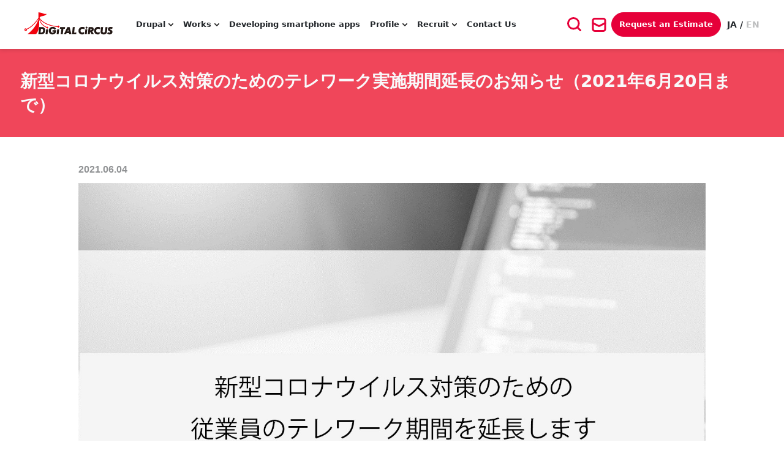

--- FILE ---
content_type: text/html; charset=UTF-8
request_url: https://www.dgcircus.com/en/news/538
body_size: 10298
content:
<!DOCTYPE html>
<html lang="en" dir="ltr" prefix="og: https://ogp.me/ns#">
  <head>
    <meta charset="utf-8" />
<meta name="description" content="当社では、日本政府により発表された「新型コロナウイルス感染症緊急事態宣言」を受け、 全従業員を対象としテレワークを実施しております。 この度、緊急事態宣言の延長決定をうけ、当社テレワーク期間を延長することを決定いたしました。" />
<link rel="canonical" href="https://www.dgcircus.com/news/538" />
<meta name="Generator" content="Drupal 11 (https://www.drupal.org)" />
<meta name="MobileOptimized" content="width" />
<meta name="HandheldFriendly" content="true" />
<meta name="viewport" content="width=device-width, initial-scale=1, shrink-to-fit=no" />
<meta http-equiv="x-ua-compatible" content="ie=edge" />
<link rel="icon" href="/themes/custom/dgcircus/favicon.ico" type="image/vnd.microsoft.icon" />
<link rel="alternate" hreflang="ja" href="https://www.dgcircus.com/news/538" />

    <title>新型コロナウイルス対策のためのテレワーク実施期間延長のお知らせ（2021年6月20日まで） | Digital Circus, Inc.</title>
    <link rel="stylesheet" media="all" href="/sites/default/files/css/css_Iatt6Fmu0KBXejOqqDm5-FDOpBXcUQlJQeQmae7hu9A.css?delta=0&amp;language=en&amp;theme=dgcircus&amp;include=eJw1itEOgzAIAH-ok08ylDKDohigi_37ucQ9XS531SwjHc-5orsYVGds5H2vhcw24YCHa_gUOZTjLs7QvJ-oE654lbaQOPWARa2ivn6fHEvhK29u__fRojis59wkyD7sA-xgMi07N0F4iyb7RHim2FFiRPIOFYO_fB1EZQ" />
<link rel="stylesheet" media="all" href="/sites/default/files/css/css_jx4D4oGeO3zyD-iy1ejT-WytJuWNAdxYJAuu3ihrFPs.css?delta=1&amp;language=en&amp;theme=dgcircus&amp;include=eJw1itEOgzAIAH-ok08ylDKDohigi_37ucQ9XS531SwjHc-5orsYVGds5H2vhcw24YCHa_gUOZTjLs7QvJ-oE654lbaQOPWARa2ivn6fHEvhK29u__fRojis59wkyD7sA-xgMi07N0F4iyb7RHim2FFiRPIOFYO_fB1EZQ" />

    <script type="application/json" data-drupal-selector="drupal-settings-json">{"path":{"baseUrl":"\/","pathPrefix":"en\/","currentPath":"node\/538","currentPathIsAdmin":false,"isFront":false,"currentLanguage":"en"},"pluralDelimiter":"\u0003","suppressDeprecationErrors":true,"gtag":{"tagId":"","consentMode":false,"otherIds":[],"events":[],"additionalConfigInfo":[]},"ajaxPageState":{"libraries":"[base64]","theme":"dgcircus","theme_token":null},"ajaxTrustedUrl":{"\/en\/search\/node":true},"gtm":{"tagId":null,"settings":{"data_layer":"dataLayer","include_environment":false},"tagIds":["GTM-NHPPV8C"]},"data":{"extlink":{"extTarget":true,"extTargetAppendNewWindowDisplay":true,"extTargetAppendNewWindowLabel":"(opens in a new window)","extTargetNoOverride":true,"extNofollow":false,"extTitleNoOverride":false,"extNoreferrer":true,"extFollowNoOverride":false,"extClass":"ext","extLabel":"(link is external)","extImgClass":false,"extSubdomains":true,"extExclude":"","extInclude":"","extCssExclude":"","extCssInclude":"","extCssExplicit":"","extAlert":false,"extAlertText":"This link will take you to an external web site. We are not responsible for their content.","extHideIcons":false,"mailtoClass":"mailto","telClass":"","mailtoLabel":"(link sends email)","telLabel":"(link is a phone number)","extUseFontAwesome":false,"extIconPlacement":"append","extPreventOrphan":false,"extFaLinkClasses":"fa fa-external-link","extFaMailtoClasses":"fa fa-envelope-o","extAdditionalLinkClasses":"","extAdditionalMailtoClasses":"","extAdditionalTelClasses":"","extFaTelClasses":"fa fa-phone","allowedDomains":[],"extExcludeNoreferrer":""}},"cookies":{"cookiesjsr":{"config":{"cookie":{"name":"cookiesjsr","expires":31536000000,"domain":"","sameSite":"Lax","secure":false},"library":{"libBasePath":"https:\/\/cdn.jsdelivr.net\/gh\/jfeltkamp\/cookiesjsr@1\/dist","libPath":"https:\/\/cdn.jsdelivr.net\/gh\/jfeltkamp\/cookiesjsr@1\/dist\/cookiesjsr.min.js","scrollLimit":250},"callback":{"method":"post","url":"\/en\/cookies\/consent\/callback.json","headers":[]},"interface":{"openSettingsHash":"#editCookieSettings","showDenyAll":true,"denyAllOnLayerClose":false,"settingsAsLink":false,"availableLangs":["ja","en"],"defaultLang":"ja","groupConsent":true,"cookieDocs":true}},"services":{"functional":{"id":"functional","services":[{"key":"functional","type":"functional","name":"Required functional","info":{"value":"\u003Ctable\u003E\r\n\t\u003Cthead\u003E\r\n\t\t\u003Ctr\u003E\r\n\t\t\t\u003Cth width=\u002215%\u0022\u003ECookie name\u003C\/th\u003E\r\n\t\t\t\u003Cth width=\u002215%\u0022\u003EDefault expiration time\u003C\/th\u003E\r\n\t\t\t\u003Cth\u003EDescription\u003C\/th\u003E\r\n\t\t\u003C\/tr\u003E\r\n\t\u003C\/thead\u003E\r\n\t\u003Ctbody\u003E\r\n\t\t\u003Ctr\u003E\r\n\t\t\t\u003Ctd\u003E\u003Ccode dir=\u0022ltr\u0022 translate=\u0022no\u0022\u003ESSESS\u0026lt;ID\u0026gt;\u003C\/code\u003E\u003C\/td\u003E\r\n\t\t\t\u003Ctd\u003E1 month\u003C\/td\u003E\r\n\t\t\t\u003Ctd\u003EIf you are logged in to this website, a session cookie is required to identify and connect your browser to your user account in the server backend of this website.\u003C\/td\u003E\r\n\t\t\u003C\/tr\u003E\r\n\t\t\u003Ctr\u003E\r\n\t\t\t\u003Ctd\u003E\u003Ccode dir=\u0022ltr\u0022 translate=\u0022no\u0022\u003Ecookiesjsr\u003C\/code\u003E\u003C\/td\u003E\r\n\t\t\t\u003Ctd\u003E1 year\u003C\/td\u003E\r\n\t\t\t\u003Ctd\u003EWhen you visited this website for the first time, you were asked for your permission to use several services (including those from third parties) that require data to be saved in your browser (cookies, local storage). Your decisions about each service (allow, deny) are stored in this cookie and are reused each time you visit this website.\u003C\/td\u003E\r\n\t\t\u003C\/tr\u003E\r\n\t\u003C\/tbody\u003E\r\n\u003C\/table\u003E\r\n","format":"full_html"},"uri":"","needConsent":false}],"weight":1},"performance":{"id":"performance","services":[{"key":"gtag","type":"performance","name":"Google Tag Manager","info":{"value":"","format":"full_html"},"uri":"https:\/\/tagmanager.google.com\/","needConsent":true}],"weight":30}},"translation":{"_core":{"default_config_hash":"onnHpX06iGl0sUP7T6IAnnZvBtizhANlu2_rt8v3HxM"},"langcode":"ja","bannerText":"We use a selection of our own and third-party cookies on the pages of this website: Essential cookies, which are required in order to use the website; functional cookies, which provide better easy of use when using the website; performance cookies, which we use to generate aggregated data on website use and statistics; and marketing cookies, which are used to display relevant content and advertising. If you choose \u0022ACCEPT ALL\u0022, you consent to the use of all cookies. You can accept and reject individual cookie types and revoke your consent for the future at any time at \u0022Settings\u0022.","privacyPolicy":"Privacy policy","privacyUri":"\/privacy","imprint":"Imprint","imprintUri":"","cookieDocs":"Cookie documentation","cookieDocsUri":"\/cookies\/documentation","officialWebsite":"Official website","denyAll":"Deny all","alwaysActive":"Always active","settings":"Cookie settings","acceptAll":"Accept all","requiredCookies":"Required cookies","cookieSettings":"Cookie settings","close":"Close","readMore":"Read more","allowed":"Allowed","denied":"Denied","settingsAllServices":"Settings for all services","saveSettings":"Save","default_langcode":"en","disclaimerText":"All cookie information is subject to change by the service providers. We update this information regularly.","disclaimerTextPosition":"above","processorDetailsLabel":"Processor Company Details","processorLabel":"Company","processorWebsiteUrlLabel":"Company Website","processorPrivacyPolicyUrlLabel":"Company Privacy Policy","processorCookiePolicyUrlLabel":"Company Cookie Policy","processorContactLabel":"Data Protection Contact Details","placeholderAcceptAllText":"Accept All Cookies","functional":{"title":"Functional","details":"Cookies are small text files that are placed by your browser on your device in order to store certain information. Using the information that is stored and returned, a website can recognize that you have previously accessed and visited it using the browser on your end device. We use this information to arrange and display the website optimally in accordance with your preferences. Within this process, only the cookie itself is identified on your device. Personal data is only stored following your express consent or where this is absolutely necessary to enable use the service provided by us and accessed by you."},"performance":{"title":"Performance Cookies","details":"Performance cookies collect aggregated information about how our website is used. The purpose of this is to improve its attractiveness, content and functionality. These cookies help us to determine whether, how often and for how long particular sub-pages of our website are accessed and which content users are particularly interested in. Search terms, country, region and (where applicable) the city from which the website is accessed are also recorded, as is the proportion of mobile devices that are used to access the website. We use this information to compile statistical reports that help us tailor the content of our website to your needs and optimize our offer."}}},"cookiesTexts":{"_core":{"default_config_hash":"onnHpX06iGl0sUP7T6IAnnZvBtizhANlu2_rt8v3HxM"},"langcode":"ja","bannerText":"We use a selection of our own and third-party cookies on the pages of this website: Essential cookies, which are required in order to use the website; functional cookies, which provide better easy of use when using the website; performance cookies, which we use to generate aggregated data on website use and statistics; and marketing cookies, which are used to display relevant content and advertising. If you choose \u0022ACCEPT ALL\u0022, you consent to the use of all cookies. You can accept and reject individual cookie types and revoke your consent for the future at any time at \u0022Settings\u0022.","privacyPolicy":"Privacy policy","privacyUri":"\/privacy","imprint":"Imprint","imprintUri":"","cookieDocs":"Cookie documentation","cookieDocsUri":"\/cookies\/documentation","officialWebsite":"Official website","denyAll":"Deny all","alwaysActive":"Always active","settings":"Cookie settings","acceptAll":"Accept all","requiredCookies":"Required cookies","cookieSettings":"Cookie settings","close":"Close","readMore":"Read more","allowed":"Allowed","denied":"Denied","settingsAllServices":"Settings for all services","saveSettings":"Save","default_langcode":"en","disclaimerText":"All cookie information is subject to change by the service providers. We update this information regularly.","disclaimerTextPosition":"above","processorDetailsLabel":"Processor Company Details","processorLabel":"Company","processorWebsiteUrlLabel":"Company Website","processorPrivacyPolicyUrlLabel":"Company Privacy Policy","processorCookiePolicyUrlLabel":"Company Cookie Policy","processorContactLabel":"Data Protection Contact Details","placeholderAcceptAllText":"Accept All Cookies"},"services":{"functional":{"uuid":"4d7b60f8-fd9d-43db-a364-76faea2351d4","langcode":"ja","status":true,"dependencies":[],"id":"functional","label":"Required functional","group":"functional","info":{"value":"\u003Ctable\u003E\r\n\t\u003Cthead\u003E\r\n\t\t\u003Ctr\u003E\r\n\t\t\t\u003Cth width=\u002215%\u0022\u003ECookie name\u003C\/th\u003E\r\n\t\t\t\u003Cth width=\u002215%\u0022\u003EDefault expiration time\u003C\/th\u003E\r\n\t\t\t\u003Cth\u003EDescription\u003C\/th\u003E\r\n\t\t\u003C\/tr\u003E\r\n\t\u003C\/thead\u003E\r\n\t\u003Ctbody\u003E\r\n\t\t\u003Ctr\u003E\r\n\t\t\t\u003Ctd\u003E\u003Ccode dir=\u0022ltr\u0022 translate=\u0022no\u0022\u003ESSESS\u0026lt;ID\u0026gt;\u003C\/code\u003E\u003C\/td\u003E\r\n\t\t\t\u003Ctd\u003E1 month\u003C\/td\u003E\r\n\t\t\t\u003Ctd\u003EIf you are logged in to this website, a session cookie is required to identify and connect your browser to your user account in the server backend of this website.\u003C\/td\u003E\r\n\t\t\u003C\/tr\u003E\r\n\t\t\u003Ctr\u003E\r\n\t\t\t\u003Ctd\u003E\u003Ccode dir=\u0022ltr\u0022 translate=\u0022no\u0022\u003Ecookiesjsr\u003C\/code\u003E\u003C\/td\u003E\r\n\t\t\t\u003Ctd\u003E1 year\u003C\/td\u003E\r\n\t\t\t\u003Ctd\u003EWhen you visited this website for the first time, you were asked for your permission to use several services (including those from third parties) that require data to be saved in your browser (cookies, local storage). Your decisions about each service (allow, deny) are stored in this cookie and are reused each time you visit this website.\u003C\/td\u003E\r\n\t\t\u003C\/tr\u003E\r\n\t\u003C\/tbody\u003E\r\n\u003C\/table\u003E\r\n","format":"full_html"},"consentRequired":false,"purpose":"","processor":"","processorContact":"","processorUrl":"","processorPrivacyPolicyUrl":"","processorCookiePolicyUrl":"","placeholderMainText":"This content is blocked because required functional cookies have not been accepted.","placeholderAcceptText":"Only accept required functional cookies"},"gtag":{"uuid":"f42d5805-28ca-42c0-b9d5-9c60109c800a","langcode":"ja","status":true,"dependencies":{"enforced":{"module":["cookies_gtag"]}},"_core":{"default_config_hash":"IyQS406QuLa6fAnbDgux4OI6Y6fsu_-J_bZDtoXExEI"},"id":"gtag","label":"Google Tag Manager","group":"performance","info":{"value":"","format":"full_html"},"consentRequired":true,"purpose":"","processor":"","processorContact":"","processorUrl":"https:\/\/tagmanager.google.com\/","processorPrivacyPolicyUrl":"https:\/\/policies.google.com\/privacy","processorCookiePolicyUrl":"","placeholderMainText":"This content is blocked because Google Tag Manager cookies have not been accepted.","placeholderAcceptText":"Only accept Google Tag Manager cookies"}},"groups":{"functional":{"uuid":"0c99b832-82ad-4588-885d-31632ad811ae","langcode":"ja","status":true,"dependencies":[],"id":"functional","label":"Functional","weight":1,"title":"Functional","details":"Cookies are small text files that are placed by your browser on your device in order to store certain information. Using the information that is stored and returned, a website can recognize that you have previously accessed and visited it using the browser on your end device. We use this information to arrange and display the website optimally in accordance with your preferences. Within this process, only the cookie itself is identified on your device. Personal data is only stored following your express consent or where this is absolutely necessary to enable use the service provided by us and accessed by you."},"performance":{"uuid":"ae413623-9cb8-4e82-9646-a78c64ff5baa","langcode":"ja","status":true,"dependencies":[],"_core":{"default_config_hash":"Jv3uIJviBj7D282Qu1ZpEQwuOEb3lCcDvx-XVHeOJpw"},"id":"performance","label":"Performance","weight":30,"title":"Performance Cookies","details":"Performance cookies collect aggregated information about how our website is used. The purpose of this is to improve its attractiveness, content and functionality. These cookies help us to determine whether, how often and for how long particular sub-pages of our website are accessed and which content users are particularly interested in. Search terms, country, region and (where applicable) the city from which the website is accessed are also recorded, as is the proportion of mobile devices that are used to access the website. We use this information to compile statistical reports that help us tailor the content of our website to your needs and optimize our offer."},"social":{"uuid":"e558c906-22ae-4283-9910-5d04ba9d376c","langcode":"ja","status":true,"dependencies":[],"_core":{"default_config_hash":"vog2tbqqQHjVkue0anA0RwlzvOTPNTvP7_JjJxRMVAQ"},"id":"social","label":"Social Plugins","weight":20,"title":"Social Plugins","details":"Social media widgets provide additional content originally published on third party platforms."},"tracking":{"uuid":"27f4d940-f03d-4cd7-8977-902ea470ad74","langcode":"ja","status":true,"dependencies":[],"_core":{"default_config_hash":"_gYDe3qoEc6L5uYR6zhu5V-3ARLlyis9gl1diq7Tnf4"},"id":"tracking","label":"Tracking","weight":10,"title":"Tracking cookies","details":"Marketing cookies come from external advertising companies (\u0022third-party cookies\u0022) and are used to collect information about the websites visited by the user. The purpose of this is to create and display target group-oriented content and advertising for the user."},"video":{"uuid":"15eca8c6-2e8d-4d70-8050-c952bf76a0dc","langcode":"ja","status":true,"dependencies":[],"_core":{"default_config_hash":"w1WnCmP2Xfgx24xbx5u9T27XLF_ZFw5R0MlO-eDDPpQ"},"id":"video","label":"Videos","weight":40,"title":"Video","details":"Video sharing services help to add rich media on the site and increase its visibility."}}},"user":{"uid":0,"permissionsHash":"d225549c7910b994614febf350d07cf07477551b9eb64862dd04758e0b3a620b"}}</script>
<script src="/core/assets/vendor/jquery/jquery.min.js?v=4.0.0-rc.1"></script>
<script src="/sites/default/files/js/js_dnH3UjbQC4Q9ER72qzeJFw_aFj8eBRVSQptQBd8N5oE.js?scope=header&amp;delta=1&amp;language=en&amp;theme=dgcircus&amp;include=eJxdzEsKgDAMBNAL9XOkEtMa-42kFTy-iEXQzQxvFoPMOYZu8enUxaBvatLRALJ3KE8YBY9uewDBTS-FMeuVpapwjhJbtl6OHYqZVMRMJbj34WcDCc7vWC9Y0Tav"></script>
<script src="/modules/contrib/cookies/js/cookiesjsr.conf.js?v=11.2.10" defer></script>
<script src="/modules/contrib/google_tag/js/gtag.js?t8ft2v" type="text/plain" id="cookies_gtag_gtag" data-cookieconsent="gtag"></script>
<script src="/modules/contrib/google_tag/js/gtm.js?t8ft2v" type="text/plain" id="cookies_gtag_gtm" data-cookieconsent="gtag"></script>

  </head>
  <body class="layout-no-sidebars page-node-538 path-node node--type-news">
    <a href="#main-content" class="visually-hidden-focusable">
      Skip to main content
    </a>
    <noscript><iframe src="https://www.googletagmanager.com/ns.html?id=GTM-NHPPV8C"
                  height="0" width="0" style="display:none;visibility:hidden"></iframe></noscript>

      <div class="dialog-off-canvas-main-canvas" data-off-canvas-main-canvas>
    
<div id="page-wrapper">
  <div id="page">
    <header id="header" class="header" role="banner" aria-label="Site header">
        
  <nav class="navbar navbar-expand-lg" id="navbar-main">
      <a href="https://www.dgcircus.com/en" class="navbar-brand">
  <img src="/themes/custom/dgcircus/logo.png"
       srcset="/themes/custom/dgcircus/logo.png 1x, /themes/custom/dgcircus/logo@2x.png 2x"
       alt="Digital Circus, Inc.">
</a>
<div id="block-header-custom-area" class="block-content-basic block block-block-content block-block-contentdf8a3581-6851-4380-b437-bd3b8fb3d60e">
  
    
      <div class="content">
      
            <div class="clearfix text-formatted field field--name-body field--type-text-with-summary field--label-hidden field__item"><div><a class="btn btn-primary d-lg-none" href="/en/contact/estimation">Request an Estimate</a></div></div>
      
    </div>
  </div>



          <button class="navbar-toggler collapsed" type="button" data-bs-toggle="offcanvas" data-bs-target="#CollapsingNavbar" aria-controls="CollapsingNavbar"
              aria-expanded="false" aria-label="Toggle navigation"><span class="navbar-toggler-icon"></span></button>

      <div class="collapse navbar-collapse offcanvas offcanvas-fullscreen" id="CollapsingNavbar" data-bs-scroll="true" data-bs-backdrop="false" data-bs-keyboard="false">
        <div class="offcanvas-header">
          <button type="button" class="btn-close text-reset" data-bs-dismiss="offcanvas" aria-label="Close"></button>
        </div>
        <div class="offcanvas-body">
            <nav role="navigation" aria-labelledby="block-dgcircus-main-navigation-menu" id="block-dgcircus-main-navigation" class="block block-menu navigation menu--main">
            
  <h2 class="visually-hidden" id="block-dgcircus-main-navigation-menu">Main navigation</h2>
  

        
              <ul class="clearfix nav navbar-nav">
                    <li class="nav-item menu-item--expanded dropdown">
                                      <button  class="nav-link dropdown-toggle nav-link-" data-bs-toggle="dropdown" data-bs-auto-close="outside" aria-expanded="false" aria-haspopup="true">Drupal</button>

          
                        <ul class="dropdown-menu">
                    <li class="dropdown-item">
                          <a href="/en/drupal" class="nav-link--en-drupal" data-drupal-link-system-path="node/313">Drupal Introduction・Customize</a>
              </li>
                <li class="dropdown-item">
                          <a href="/en/drupal/features" class="nav-link--en-drupal-features" data-drupal-link-system-path="node/314">Features of Drupal</a>
              </li>
                <li class="dropdown-item">
                          <a href="/en/drupal/cms" class="nav-link--en-drupal-cms" data-drupal-link-system-path="node/315">Comparison between Drupal and other CMS</a>
              </li>
                <li class="dropdown-item">
                          <a href="/en/drupal/ec" class="nav-link--en-drupal-ec" data-drupal-link-system-path="node/316">Drupal EC features</a>
              </li>
                <li class="dropdown-item">
                          <a href="/en/drupal/sns" class="nav-link--en-drupal-sns" data-drupal-link-system-path="node/317">Drupal&#039;s SNS functionality</a>
              </li>
                <li class="dropdown-item">
                          <a href="/en/drupal/multilingual" class="nav-link--en-drupal-multilingual" data-drupal-link-system-path="node/318">Drupal&#039;s multi-lingual functionality</a>
              </li>
                <li class="dropdown-item">
                          <a href="/en/drupal/smartphone" class="nav-link--en-drupal-smartphone" data-drupal-link-system-path="node/319">Drupal Smartphone Support</a>
              </li>
                <li class="dropdown-item">
                          <a href="/en/drupal/showcase" class="nav-link--en-drupal-showcase" data-drupal-link-system-path="node/322">Examples of overseas use of Drupal</a>
              </li>
                <li class="dropdown-item">
                          <a href="/en/works/drupal" class="nav-link--en-works-drupal" data-drupal-link-system-path="node/1012">Works-Drupal</a>
              </li>
                <li class="dropdown-item">
                          <a href="/en/drupal/aws" class="nav-link--en-drupal-aws" data-drupal-link-system-path="node/351">Operating Drupal on AWS</a>
              </li>
                <li class="dropdown-item">
                          <a href="/en/drupal/price" class="nav-link--en-drupal-price" data-drupal-link-system-path="node/323">Price list</a>
              </li>
        </ul>
  
              </li>
                <li class="nav-item menu-item--expanded dropdown">
                                      <button  class="nav-link dropdown-toggle nav-link-" data-bs-toggle="dropdown" data-bs-auto-close="outside" aria-expanded="false" aria-haspopup="true">Works</button>

          
                        <ul class="dropdown-menu">
                    <li class="dropdown-item">
                          <a href="/en/works/drupal" class="nav-link--en-works-drupal" data-drupal-link-system-path="node/1012">Works-Drupal</a>
              </li>
                <li class="dropdown-item">
                          <a href="/en/works/smartphone" class="nav-link--en-works-smartphone" data-drupal-link-system-path="node/1057">Works-SmartPhone</a>
              </li>
        </ul>
  
              </li>
                <li class="nav-item">
                          <a href="/en/smartphone" class="nav-link nav-link--en-smartphone" data-drupal-link-system-path="node/324">Developing smartphone apps</a>
              </li>
                <li class="nav-item menu-item--expanded dropdown">
                                      <a href="/en/aboutus" class="nav-link dropdown-toggle nav-link--en-aboutus" data-bs-toggle="dropdown" data-bs-auto-close="outside" aria-expanded="false" aria-haspopup="true" data-drupal-link-system-path="node/325">Profile</a>
          
                        <ul class="dropdown-menu">
                    <li class="dropdown-item">
                          <a href="/en/aboutus#serviceconcept" class="nav-link--en-aboutusserviceconcept" data-drupal-link-system-path="node/325">Service Concept</a>
              </li>
                <li class="dropdown-item">
                          <a href="/en/aboutus#profile" class="nav-link--en-aboutusprofile" data-drupal-link-system-path="node/325">Company Profile</a>
              </li>
                <li class="dropdown-item">
                          <a href="/en/aboutus#map" class="nav-link--en-aboutusmap" data-drupal-link-system-path="node/325">Location map</a>
              </li>
                <li class="dropdown-item">
                          <a href="/en/aboutus#message" class="nav-link--en-aboutusmessage" data-drupal-link-system-path="node/325">Message From the Ring Leader</a>
              </li>
                <li class="dropdown-item">
                          <a href="/en/aboutus#history" class="nav-link--en-aboutushistory" data-drupal-link-system-path="node/325">History</a>
              </li>
                <li class="dropdown-item">
                          <a href="/en/aboutus#officer" class="nav-link--en-aboutusofficer" data-drupal-link-system-path="node/325">Board of Directors</a>
              </li>
                <li class="dropdown-item">
                          <a href="/en/aboutus#publication" class="nav-link--en-aboutuspublication" data-drupal-link-system-path="node/325">Books and Publications</a>
              </li>
        </ul>
  
              </li>
                <li class="nav-item menu-item--expanded dropdown">
                                      <button  class="nav-link dropdown-toggle nav-link-" data-bs-toggle="dropdown" data-bs-auto-close="outside" aria-expanded="false" aria-haspopup="true">Recruit</button>

          
                        <ul class="dropdown-menu">
                    <li class="dropdown-item">
                          <a href="/en/recruit/foreigner" class="nav-link--en-recruit-foreigner" data-drupal-link-system-path="node/493">[Foreigners] Actively hiring web site developers!</a>
              </li>
        </ul>
  
              </li>
                <li class="nav-item">
                          <a href="/en/contact" class="nav-link nav-link--en-contact" data-drupal-link-system-path="node/339">Contact Us</a>
              </li>
        </ul>
  


  </nav>



                      <div class="form-inline navbar-form ms-lg-auto">
                <div class="search-block-form block block-search block-search-form-block" data-drupal-selector="search-block-form" id="block-dgcircus-search-form" role="search">
  
    
    <form action="/en/search/node" method="get" id="search-block-form" accept-charset="UTF-8" class="search-form search-block-form form-row">
  



  <fieldset class="js-form-item js-form-type-search form-type-search js-form-item-keys form-item-keys form-no-label">
          <label for="edit-keys" class="visually-hidden">Search</label>
                    <input title="Enter the terms you wish to search for." placeholder="Enter your keywords" data-drupal-selector="edit-keys" type="search" id="edit-keys" name="keys" value="" size="15" maxlength="128" class="form-search form-control" />

                      </fieldset>
<div data-drupal-selector="edit-actions" class="form-actions js-form-wrapper form-wrapper mb-3" id="edit-actions"><button aria-label="Search" data-drupal-selector="edit-submit" type="submit" id="edit-submit" value="" class="button js-form-submit form-submit btn btn-primary"></button>
</div>

</form>


  <button type="button" class="icon-link search-form-toggle search-form-show d-none"
          data-drupal-selector="search-form-toggle"
          title="Keyword search" aria-label="Keyword search"></button>

  <button type="button" class="icon-link search-form-toggle search-form-hide d-none"
          data-drupal-selector="search-form-hide"
          title="Close" aria-label="Close"></button>
</div>
<div class="language-switcher-language-url block block-language block-language-blocklanguage-interface" id="block-dgcircus-language-switcher" role="navigation">
  
    
      <div class="content">
      

  <nav class="links nav links-inline"><span hreflang="ja" data-drupal-link-system-path="node/538" class="ja nav-link"><a href="/news/538" class="language-link" hreflang="ja" data-drupal-link-system-path="node/538">JA</a></span><span hreflang="en" data-drupal-link-system-path="&lt;front&gt;" class="en nav-link"><span class="language-link">EN</span></span></nav>

    </div>
  </div>
<div id="block-header-form-custom-area" class="block-content-basic block block-block-content block-block-content1ba6624e-6975-44ab-aa0b-e91bec31b3fa">
  
    
      <div class="content">
      
            <div class="clearfix text-formatted field field--name-body field--type-text-with-summary field--label-hidden field__item"><div class="d-lg-none"><a class="btn btn-primary btn-lg" href="/en/contact">Contact us</a></div><div class="d-none d-lg-flex" style="gap:17px;"><a class="icon-link d-flex align-items-center" href="/en/contact" title="Contact us"><img alt="Contact us" src="/themes/custom/dgcircus/images/contact_red.png"> </a><a class="btn btn-primary" href="/en/contact/estimation">Request an Estimate</a></div></div>
      
    </div>
  </div>


            </div>
                  </div>
      </div>
      </nav>
    </header>
            <div id="main-wrapper" class="layout-main-wrapper clearfix">
        <div id="main" class="container-fluid">
    <div class="row row-offcanvas row-offcanvas-left clearfix">
    <main class="main-content col" id="content" role="main">
        <section class="section">
          <a id="main-content" tabindex="-1"></a>
            <div id="block-dgcircus-page-title" class="block block-core block-page-title-block">
  
    
      <div class="content">
      
  <h1 class="title"><span class="field field--name-title field--type-string field--label-hidden">新型コロナウイルス対策のためのテレワーク実施期間延長のお知らせ（2021年6月20日まで）</span>
</h1>


    </div>
  </div>
<div data-drupal-messages-fallback class="hidden"></div>
<div id="block-dgcircus-main-page-content" class="block block-system block-system-main-block">
  
    
      <div class="content">
      

<article lang="ja" class="node node--type-news node--view-mode-full clearfix">
  <header>
    
        
      </header>
  <div class="node__content clearfix">
      <div class="layout layout--onecol container">
    <div  class="layout__region layout__region--content">
      <div class="block block-layout-builder block-extra-field-blocknodenewscontent-moderation-control">
  
    
      <div class="content">
      
    </div>
  </div>
<div class="block block-layout-builder block-field-blocknodenewscreated">
  
    
      <div class="content">
      <span class="field field--name-created field--type-created field--label-hidden"><time datetime="2021-06-04T11:46:23+09:00" class="datetime">2021.06.04</time>
</span>

    </div>
  </div>
<div class="block block-layout-builder block-field-blocknodenewsfield-image">
  
    
      <div class="content">
      
            <div class="field field--name-field-image field--type-image field--label-hidden field__item">  <img loading="lazy" src="/sites/default/files/202103-terewakuyan_chang_r2_0.jpg" width="1574" height="1043" alt="" />

</div>
      
    </div>
  </div>
<div class="block block-layout-builder block-field-blocknodenewsbody">
  
    
      <div class="content">
      
            <div class="clearfix text-formatted field field--name-body field--type-text-with-summary field--label-hidden field__item"><p>当社では、日本政府により発表された「新型コロナウイルス感染症緊急事態宣言」を受け、
全従業員を対象としテレワークを実施しております。
<br>この度、緊急事態宣言の延長決定をうけ、当社テレワーク期間を延長することを決定いたしました。</p>

<div style="padding:20px 20px 40px 20px;">
目的：新型コロナウイルスの感染拡大によるリスク軽減と、当社従業員及びお取引様はじめ当社関係者の皆様の健康と安全を目的としています。<br>
<br>
対象：全従業員<br>
<br>
期間：〜2021年6月20日<br>
※状況により期間延長や勤務体制の変更、追加対応を検討する場合がございます。（営業時間は通常通り変更ございません。）<br>
</div>

<p>関係者の皆様には何卒ご理解とご協力のほど宜しくお願い申し上げます。<br>新型コロナウイルスの収束を心より祈念いたします。</p>
<br></div>
      
    </div>
  </div>
<div class="block block-layout-builder block-extra-field-blocknodenewslinks">
  
    
      <div class="content">
      


    </div>
  </div>

    </div>
  </div>

  </div>
</article>

    </div>
  </div>
<div id="block-dgcircus-cookiesui" class="block block-cookies block-cookies-ui-block">
  
    
      <div class="content">
        
<div id="cookiesjsr"></div>

    </div>
  </div>


        </section>
      </main>
                </div>
  </div>

    <div id="block-dgcircus-breadcrumbs" class="block block-system block-system-breadcrumb-block">
  
    
      <div class="content">
      

  <nav role="navigation" aria-label="breadcrumb">
    <div class="container">
      <ol class="breadcrumb">
                              <li class="breadcrumb-item">
              <a href="/en">Home</a>
            </li>
                                        <li class="breadcrumb-item">
              <a href="/en/news">ニュース一覧</a>
            </li>
                                        <li class="breadcrumb-item active">
              新型コロナウイルス対策のためのテレワーク実施期間延長のお知らせ（2021年6月20日まで）
            </li>
                        </ol>
    </div>
  </nav>

    </div>
  </div>


    </div>
        <footer class="site-footer">
        <div class="container-fluid">
          <div class="site-footer__top clearfix">
        <div class="container">
          <div class="row">
              <section class="col-lg-3 region region-footer-first">
    <div id="block-dgcircus-footer-branding-area" class="block-content-basic block block-block-content block-block-content12efc7d4-056e-482b-9710-cdf62fd0af76">
  
    
      <div class="content">
      
            <div class="clearfix text-formatted field field--name-body field--type-text-with-summary field--label-hidden field__item"><div class="d-flex flex-column align-items-center align-items-lg-start text-center text-lg-start"><div class="mb-20px"><div>
  
  
  <div class="field field--name-field-media-image field--type-image field--label-visually_hidden">
    <div class="field__label visually-hidden">Image</div>
              <div class="field__item">  <img loading="lazy" src="/sites/default/files/2022-08/logo_white.png" width="143" height="40" alt="Digital Circus">

</div>
          </div>

</div>
</div><div class="d-flex gap-3 mb-20px"><a class="btn" style="background-color:#0866ff;height:50px;padding:0;width:50px;" href="https://www.facebook.com/dgcircus"><div>
  
  
  <div class="field field--name-field-media-image field--type-image field--label-visually_hidden">
    <div class="field__label visually-hidden">Image</div>
              <div class="field__item">  <img loading="lazy" src="/sites/default/files/2025-02/fb_s_icon.png" width="50" height="50" alt="facebook">

</div>
          </div>

</div>
</a><a class="btn" style="background-color:#fff;height:50px;padding:0.375rem;width:50px;" href="https://x.com/dgcircus"><div>
  
  
  <div class="field field--name-field-media-image field--type-image field--label-visually_hidden">
    <div class="field__label visually-hidden">Image</div>
              <div class="field__item">  <img loading="lazy" src="/sites/default/files/2025-02/x-s-icon.png" width="50" height="50" alt="X">

</div>
          </div>

</div>
</a></div><p class="mb-40px">3-5-10 Daini Nirasawa Bldg. 3F, Minami-Aoyama,&nbsp;&nbsp;&nbsp;&nbsp;&nbsp;&nbsp;<br>Minato-ku, Tokyo, 107-0062, Japan</p><div class="align-self-stretch"><a class="btn btn-lg btn-primary w-100" href="/en/contact">Contact us</a></div></div></div>
      
    </div>
  </div>

  </section>

              <section class="col-lg-9 region region-footer-second">
    <nav role="navigation" aria-labelledby="block-dgcircus-footer-menu-menu" id="block-dgcircus-footer-menu" class="block block-menu navigation menu--footer">
            
  <h2 class="visually-hidden" id="block-dgcircus-footer-menu-menu">Footer menu</h2>
  

        

<div  id="block-dgcircus-footer-menu" class="clearfix row menu--footer__row">
      <div class="col-lg-4">
                      <div class="menu--footer__section">
                                  <button  class="menu--footer__section-toggle d-lg-none" data-bs-toggle="collapse" data-bs-target="#menu_link_content-a247425f-928b-43f6-914d-d24333e44376" aria-expanded="false">Drupal</button>

                        <h6  class="menu--footer__section-title d-none d-lg-block">Drupal</h6>

              
  <ul  id="menu_link_content-a247425f-928b-43f6-914d-d24333e44376" class="menu--footer__section-menu collapse d-lg-block">
          <li>
        <a href="/en/drupal" class="nav-link nav-link--en-drupal" data-drupal-link-system-path="node/313">Drupal Introduction・Customize</a>
              </li>
          <li>
        <a href="/en/drupal/features" class="nav-link nav-link--en-drupal-features" data-drupal-link-system-path="node/314">Features of Drupal</a>
              </li>
          <li>
        <a href="/en/drupal/cms" class="nav-link nav-link--en-drupal-cms" data-drupal-link-system-path="node/315">Comparison between Drupal and other CMS</a>
              </li>
          <li>
        <a href="/en/drupal/ec" class="nav-link nav-link--en-drupal-ec" data-drupal-link-system-path="node/316">Drupal EC features</a>
              </li>
          <li>
        <a href="/en/drupal/sns" class="nav-link nav-link--en-drupal-sns" data-drupal-link-system-path="node/317">Drupal&#039;s SNS functionality</a>
              </li>
          <li>
        <a href="/en/drupal/multilingual" class="nav-link nav-link--en-drupal-multilingual" data-drupal-link-system-path="node/318">Drupal&#039;s multi-lingual functionality</a>
              </li>
          <li>
        <a href="/drupal/smartphone" class="nav-link nav-link--drupal-smartphone">Drupal Smartphone Support</a>
              </li>
          <li>
        <a href="/en/drupal/showcase" class="nav-link nav-link--en-drupal-showcase" data-drupal-link-system-path="node/322">Examples of overseas use of Drupal</a>
              </li>
          <li>
        <a href="/en/node/528" class="nav-link nav-link--en-node-528" data-drupal-link-system-path="node/528">Operating Drupal on AWS</a>
              </li>
          <li>
        <a href="/en/drupal/price" class="nav-link nav-link--en-drupal-price" data-drupal-link-system-path="node/323">Price list</a>
              </li>
      </ul>


                  </div>
                      <div class="menu--footer__section">
                                  <button  class="menu--footer__section-toggle d-lg-none" data-bs-toggle="collapse" data-bs-target="#menu_link_content-cf500c4f-4e69-4789-8d19-f6c5b952ca68" aria-expanded="false">Works</button>

                        <h6  class="menu--footer__section-title d-none d-lg-block">Works</h6>

              
  <ul  id="menu_link_content-cf500c4f-4e69-4789-8d19-f6c5b952ca68" class="menu--footer__section-menu collapse d-lg-block">
          <li>
        <a href="/en/works/drupal" class="nav-link nav-link--en-works-drupal" data-drupal-link-system-path="node/1012">Works-Drupal</a>
              </li>
          <li>
        <a href="/en/works/smartphone" class="nav-link nav-link--en-works-smartphone" data-drupal-link-system-path="node/1057">Works-SmartPhone</a>
              </li>
      </ul>


                  </div>
          </div>
      <div class="col-lg-4">
                      <div class="menu--footer__section">
                                  <a href="/en/drupal/smartphone" class="nav-link nav-link--en-drupal-smartphone" data-drupal-link-system-path="node/319">Developing smartphone apps</a>
                  </div>
                      <div class="menu--footer__section">
                                  <a href="/en/aboutus" class="nav-link nav-link--en-aboutus" data-drupal-link-system-path="node/325">Profile</a>
                  </div>
                      <div class="menu--footer__section">
                                  <button  class="menu--footer__section-toggle d-lg-none" data-bs-toggle="collapse" data-bs-target="#menu_link_content-51ff9945-4923-4a47-b604-358e9766dbc4" aria-expanded="false">Recruit</button>

                        <h6  class="menu--footer__section-title d-none d-lg-block">Recruit</h6>

              
  <ul  id="menu_link_content-51ff9945-4923-4a47-b604-358e9766dbc4" class="menu--footer__section-menu collapse d-lg-block">
          <li>
        <a href="/en/recruit/foreigner" class="nav-link nav-link--en-recruit-foreigner" data-drupal-link-system-path="node/493">[Foreigners] Actively hiring web site developers!</a>
              </li>
      </ul>


                  </div>
          </div>
      <div class="col-lg-4">
          </div>
  </div>


  </nav>

  </section>

            
            
          </div>
        </div>
      </div>
              <div class="site-footer__bottom">
          <section class="row region region-footer-fifth">
    <div id="block-dgcircus-copyright" class="block--copyright block-content-basic block block-block-content block-block-content66c8c75a-e8fe-4b2a-8801-cee48ecd3299">
  
    
      <div class="content">
      
            <div class="clearfix text-formatted field field--name-body field--type-text-with-summary field--label-hidden field__item"><p class="text-align-center">Copyright © Digital Circus, Inc.</p></div>
      
    </div>
  </div>

  </section>

      </div>
      </div>
    </footer>
  </div>
</div>

  </div>

    
    <script src="/sites/default/files/js/js_WB2zW9PCdW9eX7eh7HHncgW37wIxQU2oVhw4UIlXEig.js?scope=footer&amp;delta=0&amp;language=en&amp;theme=dgcircus&amp;include=eJxdzEsKgDAMBNAL9XOkEtMa-42kFTy-iEXQzQxvFoPMOYZu8enUxaBvatLRALJ3KE8YBY9uewDBTS-FMeuVpapwjhJbtl6OHYqZVMRMJbj34WcDCc7vWC9Y0Tav"></script>
<script src="https://cdn.jsdelivr.net/gh/jfeltkamp/cookiesjsr@1/dist/cookiesjsr-preloader.min.js" defer></script>
<script src="/sites/default/files/js/js_9tdGGqp7wn95ACRvlJXk1pf3Nb2ATzxuy_Bp7p4oaNg.js?scope=footer&amp;delta=2&amp;language=en&amp;theme=dgcircus&amp;include=eJxdzEsKgDAMBNAL9XOkEtMa-42kFTy-iEXQzQxvFoPMOYZu8enUxaBvatLRALJ3KE8YBY9uewDBTS-FMeuVpapwjhJbtl6OHYqZVMRMJbj34WcDCc7vWC9Y0Tav"></script>
<script src="/modules/contrib/google_tag/js/gtag.ajax.js?t8ft2v" type="text/plain" id="cookies_gtag_gtag_ajax" data-cookieconsent="gtag"></script>

  </body>
</html>


--- FILE ---
content_type: text/css
request_url: https://www.dgcircus.com/sites/default/files/css/css_jx4D4oGeO3zyD-iy1ejT-WytJuWNAdxYJAuu3ihrFPs.css?delta=1&language=en&theme=dgcircus&include=eJw1itEOgzAIAH-ok08ylDKDohigi_37ucQ9XS531SwjHc-5orsYVGds5H2vhcw24YCHa_gUOZTjLs7QvJ-oE654lbaQOPWARa2ivn6fHEvhK29u__fRojis59wkyD7sA-xgMi07N0F4iyb7RHim2FFiRPIOFYO_fB1EZQ
body_size: 62761
content:
/* @license GPL-2.0-or-later https://www.drupal.org/licensing/faq */
.breadcrumb{font-size:0.929em;}
.fa{font-family:var(--fa-style-family,"Font Awesome 6 Free");font-weight:var(--fa-style,900)}.fa,.fa-brands,.fa-classic,.fa-regular,.fa-sharp-solid,.fa-solid,.fab,.far,.fas{-moz-osx-font-smoothing:grayscale;-webkit-font-smoothing:antialiased;display:var(--fa-display,inline-block);font-style:normal;font-variant:normal;line-height:1;text-rendering:auto}.fa-classic,.fa-regular,.fa-solid,.far,.fas{font-family:"Font Awesome 6 Free"}.fa-brands,.fab{font-family:"Font Awesome 6 Brands"}.fa-1x{font-size:1em}.fa-2x{font-size:2em}.fa-3x{font-size:3em}.fa-4x{font-size:4em}.fa-5x{font-size:5em}.fa-6x{font-size:6em}.fa-7x{font-size:7em}.fa-8x{font-size:8em}.fa-9x{font-size:9em}.fa-10x{font-size:10em}.fa-2xs{font-size:.625em;line-height:.1em;vertical-align:.225em}.fa-xs{font-size:.75em;line-height:.08333em;vertical-align:.125em}.fa-sm{font-size:.875em;line-height:.07143em;vertical-align:.05357em}.fa-lg{font-size:1.25em;line-height:.05em;vertical-align:-.075em}.fa-xl{font-size:1.5em;line-height:.04167em;vertical-align:-.125em}.fa-2xl{font-size:2em;line-height:.03125em;vertical-align:-.1875em}.fa-fw{text-align:center;width:1.25em}.fa-ul{list-style-type:none;margin-left:var(--fa-li-margin,2.5em);padding-left:0}.fa-ul>li{position:relative}.fa-li{left:calc(var(--fa-li-width,2em)*-1);position:absolute;text-align:center;width:var(--fa-li-width,2em);line-height:inherit}.fa-border{border-radius:var(--fa-border-radius,.1em);border:var(--fa-border-width,.08em) var(--fa-border-style,solid) var(--fa-border-color,#eee);padding:var(--fa-border-padding,.2em .25em .15em)}.fa-pull-left{float:left;margin-right:var(--fa-pull-margin,.3em)}.fa-pull-right{float:right;margin-left:var(--fa-pull-margin,.3em)}.fa-beat{animation-name:fa-beat;animation-delay:var(--fa-animation-delay,0s);animation-direction:var(--fa-animation-direction,normal);animation-duration:var(--fa-animation-duration,1s);animation-iteration-count:var(--fa-animation-iteration-count,infinite);animation-timing-function:var(--fa-animation-timing,ease-in-out)}.fa-bounce{animation-name:fa-bounce;animation-delay:var(--fa-animation-delay,0s);animation-direction:var(--fa-animation-direction,normal);animation-duration:var(--fa-animation-duration,1s);animation-iteration-count:var(--fa-animation-iteration-count,infinite);animation-timing-function:var(--fa-animation-timing,cubic-bezier(.28,.84,.42,1))}.fa-fade{animation-name:fa-fade;animation-iteration-count:var(--fa-animation-iteration-count,infinite);animation-timing-function:var(--fa-animation-timing,cubic-bezier(.4,0,.6,1))}.fa-beat-fade,.fa-fade{animation-delay:var(--fa-animation-delay,0s);animation-direction:var(--fa-animation-direction,normal);animation-duration:var(--fa-animation-duration,1s)}.fa-beat-fade{animation-name:fa-beat-fade;animation-iteration-count:var(--fa-animation-iteration-count,infinite);animation-timing-function:var(--fa-animation-timing,cubic-bezier(.4,0,.6,1))}.fa-flip{animation-name:fa-flip;animation-delay:var(--fa-animation-delay,0s);animation-direction:var(--fa-animation-direction,normal);animation-duration:var(--fa-animation-duration,1s);animation-iteration-count:var(--fa-animation-iteration-count,infinite);animation-timing-function:var(--fa-animation-timing,ease-in-out)}.fa-shake{animation-name:fa-shake;animation-duration:var(--fa-animation-duration,1s);animation-iteration-count:var(--fa-animation-iteration-count,infinite);animation-timing-function:var(--fa-animation-timing,linear)}.fa-shake,.fa-spin{animation-delay:var(--fa-animation-delay,0s);animation-direction:var(--fa-animation-direction,normal)}.fa-spin{animation-name:fa-spin;animation-duration:var(--fa-animation-duration,2s);animation-iteration-count:var(--fa-animation-iteration-count,infinite);animation-timing-function:var(--fa-animation-timing,linear)}.fa-spin-reverse{--fa-animation-direction:reverse}.fa-pulse,.fa-spin-pulse{animation-name:fa-spin;animation-direction:var(--fa-animation-direction,normal);animation-duration:var(--fa-animation-duration,1s);animation-iteration-count:var(--fa-animation-iteration-count,infinite);animation-timing-function:var(--fa-animation-timing,steps(8))}@media (prefers-reduced-motion:reduce){.fa-beat,.fa-beat-fade,.fa-bounce,.fa-fade,.fa-flip,.fa-pulse,.fa-shake,.fa-spin,.fa-spin-pulse{animation-delay:-1ms;animation-duration:1ms;animation-iteration-count:1;transition-delay:0s;transition-duration:0s}}@keyframes fa-beat{0%,90%{transform:scale(1)}45%{transform:scale(var(--fa-beat-scale,1.25))}}@keyframes fa-bounce{0%{transform:scale(1) translateY(0)}10%{transform:scale(var(--fa-bounce-start-scale-x,1.1),var(--fa-bounce-start-scale-y,.9)) translateY(0)}30%{transform:scale(var(--fa-bounce-jump-scale-x,.9),var(--fa-bounce-jump-scale-y,1.1)) translateY(var(--fa-bounce-height,-.5em))}50%{transform:scale(var(--fa-bounce-land-scale-x,1.05),var(--fa-bounce-land-scale-y,.95)) translateY(0)}57%{transform:scale(1) translateY(var(--fa-bounce-rebound,-.125em))}64%{transform:scale(1) translateY(0)}to{transform:scale(1) translateY(0)}}@keyframes fa-fade{50%{opacity:var(--fa-fade-opacity,.4)}}@keyframes fa-beat-fade{0%,to{opacity:var(--fa-beat-fade-opacity,.4);transform:scale(1)}50%{opacity:1;transform:scale(var(--fa-beat-fade-scale,1.125))}}@keyframes fa-flip{50%{transform:rotate3d(var(--fa-flip-x,0),var(--fa-flip-y,1),var(--fa-flip-z,0),var(--fa-flip-angle,-180deg))}}@keyframes fa-shake{0%{transform:rotate(-15deg)}4%{transform:rotate(15deg)}8%,24%{transform:rotate(-18deg)}12%,28%{transform:rotate(18deg)}16%{transform:rotate(-22deg)}20%{transform:rotate(22deg)}32%{transform:rotate(-12deg)}36%{transform:rotate(12deg)}40%,to{transform:rotate(0deg)}}@keyframes fa-spin{0%{transform:rotate(0deg)}to{transform:rotate(1turn)}}.fa-rotate-90{transform:rotate(90deg)}.fa-rotate-180{transform:rotate(180deg)}.fa-rotate-270{transform:rotate(270deg)}.fa-flip-horizontal{transform:scaleX(-1)}.fa-flip-vertical{transform:scaleY(-1)}.fa-flip-both,.fa-flip-horizontal.fa-flip-vertical{transform:scale(-1)}.fa-rotate-by{transform:rotate(var(--fa-rotate-angle,0))}.fa-stack{display:inline-block;height:2em;line-height:2em;position:relative;vertical-align:middle;width:2.5em}.fa-stack-1x,.fa-stack-2x{left:0;position:absolute;text-align:center;width:100%;z-index:var(--fa-stack-z-index,auto)}.fa-stack-1x{line-height:inherit}.fa-stack-2x{font-size:2em}.fa-inverse{color:var(--fa-inverse,#fff)}.fa-0:before{content:"\30"}.fa-1:before{content:"\31"}.fa-2:before{content:"\32"}.fa-3:before{content:"\33"}.fa-4:before{content:"\34"}.fa-5:before{content:"\35"}.fa-6:before{content:"\36"}.fa-7:before{content:"\37"}.fa-8:before{content:"\38"}.fa-9:before{content:"\39"}.fa-fill-drip:before{content:"\f576"}.fa-arrows-to-circle:before{content:"\e4bd"}.fa-chevron-circle-right:before,.fa-circle-chevron-right:before{content:"\f138"}.fa-at:before{content:"\40"}.fa-trash-alt:before,.fa-trash-can:before{content:"\f2ed"}.fa-text-height:before{content:"\f034"}.fa-user-times:before,.fa-user-xmark:before{content:"\f235"}.fa-stethoscope:before{content:"\f0f1"}.fa-comment-alt:before,.fa-message:before{content:"\f27a"}.fa-info:before{content:"\f129"}.fa-compress-alt:before,.fa-down-left-and-up-right-to-center:before{content:"\f422"}.fa-explosion:before{content:"\e4e9"}.fa-file-alt:before,.fa-file-lines:before,.fa-file-text:before{content:"\f15c"}.fa-wave-square:before{content:"\f83e"}.fa-ring:before{content:"\f70b"}.fa-building-un:before{content:"\e4d9"}.fa-dice-three:before{content:"\f527"}.fa-calendar-alt:before,.fa-calendar-days:before{content:"\f073"}.fa-anchor-circle-check:before{content:"\e4aa"}.fa-building-circle-arrow-right:before{content:"\e4d1"}.fa-volleyball-ball:before,.fa-volleyball:before{content:"\f45f"}.fa-arrows-up-to-line:before{content:"\e4c2"}.fa-sort-desc:before,.fa-sort-down:before{content:"\f0dd"}.fa-circle-minus:before,.fa-minus-circle:before{content:"\f056"}.fa-door-open:before{content:"\f52b"}.fa-right-from-bracket:before,.fa-sign-out-alt:before{content:"\f2f5"}.fa-atom:before{content:"\f5d2"}.fa-soap:before{content:"\e06e"}.fa-heart-music-camera-bolt:before,.fa-icons:before{content:"\f86d"}.fa-microphone-alt-slash:before,.fa-microphone-lines-slash:before{content:"\f539"}.fa-bridge-circle-check:before{content:"\e4c9"}.fa-pump-medical:before{content:"\e06a"}.fa-fingerprint:before{content:"\f577"}.fa-hand-point-right:before{content:"\f0a4"}.fa-magnifying-glass-location:before,.fa-search-location:before{content:"\f689"}.fa-forward-step:before,.fa-step-forward:before{content:"\f051"}.fa-face-smile-beam:before,.fa-smile-beam:before{content:"\f5b8"}.fa-flag-checkered:before{content:"\f11e"}.fa-football-ball:before,.fa-football:before{content:"\f44e"}.fa-school-circle-exclamation:before{content:"\e56c"}.fa-crop:before{content:"\f125"}.fa-angle-double-down:before,.fa-angles-down:before{content:"\f103"}.fa-users-rectangle:before{content:"\e594"}.fa-people-roof:before{content:"\e537"}.fa-people-line:before{content:"\e534"}.fa-beer-mug-empty:before,.fa-beer:before{content:"\f0fc"}.fa-diagram-predecessor:before{content:"\e477"}.fa-arrow-up-long:before,.fa-long-arrow-up:before{content:"\f176"}.fa-burn:before,.fa-fire-flame-simple:before{content:"\f46a"}.fa-male:before,.fa-person:before{content:"\f183"}.fa-laptop:before{content:"\f109"}.fa-file-csv:before{content:"\f6dd"}.fa-menorah:before{content:"\f676"}.fa-truck-plane:before{content:"\e58f"}.fa-record-vinyl:before{content:"\f8d9"}.fa-face-grin-stars:before,.fa-grin-stars:before{content:"\f587"}.fa-bong:before{content:"\f55c"}.fa-pastafarianism:before,.fa-spaghetti-monster-flying:before{content:"\f67b"}.fa-arrow-down-up-across-line:before{content:"\e4af"}.fa-spoon:before,.fa-utensil-spoon:before{content:"\f2e5"}.fa-jar-wheat:before{content:"\e517"}.fa-envelopes-bulk:before,.fa-mail-bulk:before{content:"\f674"}.fa-file-circle-exclamation:before{content:"\e4eb"}.fa-circle-h:before,.fa-hospital-symbol:before{content:"\f47e"}.fa-pager:before{content:"\f815"}.fa-address-book:before,.fa-contact-book:before{content:"\f2b9"}.fa-strikethrough:before{content:"\f0cc"}.fa-k:before{content:"\4b"}.fa-landmark-flag:before{content:"\e51c"}.fa-pencil-alt:before,.fa-pencil:before{content:"\f303"}.fa-backward:before{content:"\f04a"}.fa-caret-right:before{content:"\f0da"}.fa-comments:before{content:"\f086"}.fa-file-clipboard:before,.fa-paste:before{content:"\f0ea"}.fa-code-pull-request:before{content:"\e13c"}.fa-clipboard-list:before{content:"\f46d"}.fa-truck-loading:before,.fa-truck-ramp-box:before{content:"\f4de"}.fa-user-check:before{content:"\f4fc"}.fa-vial-virus:before{content:"\e597"}.fa-sheet-plastic:before{content:"\e571"}.fa-blog:before{content:"\f781"}.fa-user-ninja:before{content:"\f504"}.fa-person-arrow-up-from-line:before{content:"\e539"}.fa-scroll-torah:before,.fa-torah:before{content:"\f6a0"}.fa-broom-ball:before,.fa-quidditch-broom-ball:before,.fa-quidditch:before{content:"\f458"}.fa-toggle-off:before{content:"\f204"}.fa-archive:before,.fa-box-archive:before{content:"\f187"}.fa-person-drowning:before{content:"\e545"}.fa-arrow-down-9-1:before,.fa-sort-numeric-desc:before,.fa-sort-numeric-down-alt:before{content:"\f886"}.fa-face-grin-tongue-squint:before,.fa-grin-tongue-squint:before{content:"\f58a"}.fa-spray-can:before{content:"\f5bd"}.fa-truck-monster:before{content:"\f63b"}.fa-w:before{content:"\57"}.fa-earth-africa:before,.fa-globe-africa:before{content:"\f57c"}.fa-rainbow:before{content:"\f75b"}.fa-circle-notch:before{content:"\f1ce"}.fa-tablet-alt:before,.fa-tablet-screen-button:before{content:"\f3fa"}.fa-paw:before{content:"\f1b0"}.fa-cloud:before{content:"\f0c2"}.fa-trowel-bricks:before{content:"\e58a"}.fa-face-flushed:before,.fa-flushed:before{content:"\f579"}.fa-hospital-user:before{content:"\f80d"}.fa-tent-arrow-left-right:before{content:"\e57f"}.fa-gavel:before,.fa-legal:before{content:"\f0e3"}.fa-binoculars:before{content:"\f1e5"}.fa-microphone-slash:before{content:"\f131"}.fa-box-tissue:before{content:"\e05b"}.fa-motorcycle:before{content:"\f21c"}.fa-bell-concierge:before,.fa-concierge-bell:before{content:"\f562"}.fa-pen-ruler:before,.fa-pencil-ruler:before{content:"\f5ae"}.fa-people-arrows-left-right:before,.fa-people-arrows:before{content:"\e068"}.fa-mars-and-venus-burst:before{content:"\e523"}.fa-caret-square-right:before,.fa-square-caret-right:before{content:"\f152"}.fa-cut:before,.fa-scissors:before{content:"\f0c4"}.fa-sun-plant-wilt:before{content:"\e57a"}.fa-toilets-portable:before{content:"\e584"}.fa-hockey-puck:before{content:"\f453"}.fa-table:before{content:"\f0ce"}.fa-magnifying-glass-arrow-right:before{content:"\e521"}.fa-digital-tachograph:before,.fa-tachograph-digital:before{content:"\f566"}.fa-users-slash:before{content:"\e073"}.fa-clover:before{content:"\e139"}.fa-mail-reply:before,.fa-reply:before{content:"\f3e5"}.fa-star-and-crescent:before{content:"\f699"}.fa-house-fire:before{content:"\e50c"}.fa-minus-square:before,.fa-square-minus:before{content:"\f146"}.fa-helicopter:before{content:"\f533"}.fa-compass:before{content:"\f14e"}.fa-caret-square-down:before,.fa-square-caret-down:before{content:"\f150"}.fa-file-circle-question:before{content:"\e4ef"}.fa-laptop-code:before{content:"\f5fc"}.fa-swatchbook:before{content:"\f5c3"}.fa-prescription-bottle:before{content:"\f485"}.fa-bars:before,.fa-navicon:before{content:"\f0c9"}.fa-people-group:before{content:"\e533"}.fa-hourglass-3:before,.fa-hourglass-end:before{content:"\f253"}.fa-heart-broken:before,.fa-heart-crack:before{content:"\f7a9"}.fa-external-link-square-alt:before,.fa-square-up-right:before{content:"\f360"}.fa-face-kiss-beam:before,.fa-kiss-beam:before{content:"\f597"}.fa-film:before{content:"\f008"}.fa-ruler-horizontal:before{content:"\f547"}.fa-people-robbery:before{content:"\e536"}.fa-lightbulb:before{content:"\f0eb"}.fa-caret-left:before{content:"\f0d9"}.fa-circle-exclamation:before,.fa-exclamation-circle:before{content:"\f06a"}.fa-school-circle-xmark:before{content:"\e56d"}.fa-arrow-right-from-bracket:before,.fa-sign-out:before{content:"\f08b"}.fa-chevron-circle-down:before,.fa-circle-chevron-down:before{content:"\f13a"}.fa-unlock-alt:before,.fa-unlock-keyhole:before{content:"\f13e"}.fa-cloud-showers-heavy:before{content:"\f740"}.fa-headphones-alt:before,.fa-headphones-simple:before{content:"\f58f"}.fa-sitemap:before{content:"\f0e8"}.fa-circle-dollar-to-slot:before,.fa-donate:before{content:"\f4b9"}.fa-memory:before{content:"\f538"}.fa-road-spikes:before{content:"\e568"}.fa-fire-burner:before{content:"\e4f1"}.fa-flag:before{content:"\f024"}.fa-hanukiah:before{content:"\f6e6"}.fa-feather:before{content:"\f52d"}.fa-volume-down:before,.fa-volume-low:before{content:"\f027"}.fa-comment-slash:before{content:"\f4b3"}.fa-cloud-sun-rain:before{content:"\f743"}.fa-compress:before{content:"\f066"}.fa-wheat-alt:before,.fa-wheat-awn:before{content:"\e2cd"}.fa-ankh:before{content:"\f644"}.fa-hands-holding-child:before{content:"\e4fa"}.fa-asterisk:before{content:"\2a"}.fa-check-square:before,.fa-square-check:before{content:"\f14a"}.fa-peseta-sign:before{content:"\e221"}.fa-header:before,.fa-heading:before{content:"\f1dc"}.fa-ghost:before{content:"\f6e2"}.fa-list-squares:before,.fa-list:before{content:"\f03a"}.fa-phone-square-alt:before,.fa-square-phone-flip:before{content:"\f87b"}.fa-cart-plus:before{content:"\f217"}.fa-gamepad:before{content:"\f11b"}.fa-circle-dot:before,.fa-dot-circle:before{content:"\f192"}.fa-dizzy:before,.fa-face-dizzy:before{content:"\f567"}.fa-egg:before{content:"\f7fb"}.fa-house-medical-circle-xmark:before{content:"\e513"}.fa-campground:before{content:"\f6bb"}.fa-folder-plus:before{content:"\f65e"}.fa-futbol-ball:before,.fa-futbol:before,.fa-soccer-ball:before{content:"\f1e3"}.fa-paint-brush:before,.fa-paintbrush:before{content:"\f1fc"}.fa-lock:before{content:"\f023"}.fa-gas-pump:before{content:"\f52f"}.fa-hot-tub-person:before,.fa-hot-tub:before{content:"\f593"}.fa-map-location:before,.fa-map-marked:before{content:"\f59f"}.fa-house-flood-water:before{content:"\e50e"}.fa-tree:before{content:"\f1bb"}.fa-bridge-lock:before{content:"\e4cc"}.fa-sack-dollar:before{content:"\f81d"}.fa-edit:before,.fa-pen-to-square:before{content:"\f044"}.fa-car-side:before{content:"\f5e4"}.fa-share-alt:before,.fa-share-nodes:before{content:"\f1e0"}.fa-heart-circle-minus:before{content:"\e4ff"}.fa-hourglass-2:before,.fa-hourglass-half:before{content:"\f252"}.fa-microscope:before{content:"\f610"}.fa-sink:before{content:"\e06d"}.fa-bag-shopping:before,.fa-shopping-bag:before{content:"\f290"}.fa-arrow-down-z-a:before,.fa-sort-alpha-desc:before,.fa-sort-alpha-down-alt:before{content:"\f881"}.fa-mitten:before{content:"\f7b5"}.fa-person-rays:before{content:"\e54d"}.fa-users:before{content:"\f0c0"}.fa-eye-slash:before{content:"\f070"}.fa-flask-vial:before{content:"\e4f3"}.fa-hand-paper:before,.fa-hand:before{content:"\f256"}.fa-om:before{content:"\f679"}.fa-worm:before{content:"\e599"}.fa-house-circle-xmark:before{content:"\e50b"}.fa-plug:before{content:"\f1e6"}.fa-chevron-up:before{content:"\f077"}.fa-hand-spock:before{content:"\f259"}.fa-stopwatch:before{content:"\f2f2"}.fa-face-kiss:before,.fa-kiss:before{content:"\f596"}.fa-bridge-circle-xmark:before{content:"\e4cb"}.fa-face-grin-tongue:before,.fa-grin-tongue:before{content:"\f589"}.fa-chess-bishop:before{content:"\f43a"}.fa-face-grin-wink:before,.fa-grin-wink:before{content:"\f58c"}.fa-deaf:before,.fa-deafness:before,.fa-ear-deaf:before,.fa-hard-of-hearing:before{content:"\f2a4"}.fa-road-circle-check:before{content:"\e564"}.fa-dice-five:before{content:"\f523"}.fa-rss-square:before,.fa-square-rss:before{content:"\f143"}.fa-land-mine-on:before{content:"\e51b"}.fa-i-cursor:before{content:"\f246"}.fa-stamp:before{content:"\f5bf"}.fa-stairs:before{content:"\e289"}.fa-i:before{content:"\49"}.fa-hryvnia-sign:before,.fa-hryvnia:before{content:"\f6f2"}.fa-pills:before{content:"\f484"}.fa-face-grin-wide:before,.fa-grin-alt:before{content:"\f581"}.fa-tooth:before{content:"\f5c9"}.fa-v:before{content:"\56"}.fa-bangladeshi-taka-sign:before{content:"\e2e6"}.fa-bicycle:before{content:"\f206"}.fa-rod-asclepius:before,.fa-rod-snake:before,.fa-staff-aesculapius:before,.fa-staff-snake:before{content:"\e579"}.fa-head-side-cough-slash:before{content:"\e062"}.fa-ambulance:before,.fa-truck-medical:before{content:"\f0f9"}.fa-wheat-awn-circle-exclamation:before{content:"\e598"}.fa-snowman:before{content:"\f7d0"}.fa-mortar-pestle:before{content:"\f5a7"}.fa-road-barrier:before{content:"\e562"}.fa-school:before{content:"\f549"}.fa-igloo:before{content:"\f7ae"}.fa-joint:before{content:"\f595"}.fa-angle-right:before{content:"\f105"}.fa-horse:before{content:"\f6f0"}.fa-q:before{content:"\51"}.fa-g:before{content:"\47"}.fa-notes-medical:before{content:"\f481"}.fa-temperature-2:before,.fa-temperature-half:before,.fa-thermometer-2:before,.fa-thermometer-half:before{content:"\f2c9"}.fa-dong-sign:before{content:"\e169"}.fa-capsules:before{content:"\f46b"}.fa-poo-bolt:before,.fa-poo-storm:before{content:"\f75a"}.fa-face-frown-open:before,.fa-frown-open:before{content:"\f57a"}.fa-hand-point-up:before{content:"\f0a6"}.fa-money-bill:before{content:"\f0d6"}.fa-bookmark:before{content:"\f02e"}.fa-align-justify:before{content:"\f039"}.fa-umbrella-beach:before{content:"\f5ca"}.fa-helmet-un:before{content:"\e503"}.fa-bullseye:before{content:"\f140"}.fa-bacon:before{content:"\f7e5"}.fa-hand-point-down:before{content:"\f0a7"}.fa-arrow-up-from-bracket:before{content:"\e09a"}.fa-folder-blank:before,.fa-folder:before{content:"\f07b"}.fa-file-medical-alt:before,.fa-file-waveform:before{content:"\f478"}.fa-radiation:before{content:"\f7b9"}.fa-chart-simple:before{content:"\e473"}.fa-mars-stroke:before{content:"\f229"}.fa-vial:before{content:"\f492"}.fa-dashboard:before,.fa-gauge-med:before,.fa-gauge:before,.fa-tachometer-alt-average:before{content:"\f624"}.fa-magic-wand-sparkles:before,.fa-wand-magic-sparkles:before{content:"\e2ca"}.fa-e:before{content:"\45"}.fa-pen-alt:before,.fa-pen-clip:before{content:"\f305"}.fa-bridge-circle-exclamation:before{content:"\e4ca"}.fa-user:before{content:"\f007"}.fa-school-circle-check:before{content:"\e56b"}.fa-dumpster:before{content:"\f793"}.fa-shuttle-van:before,.fa-van-shuttle:before{content:"\f5b6"}.fa-building-user:before{content:"\e4da"}.fa-caret-square-left:before,.fa-square-caret-left:before{content:"\f191"}.fa-highlighter:before{content:"\f591"}.fa-key:before{content:"\f084"}.fa-bullhorn:before{content:"\f0a1"}.fa-globe:before{content:"\f0ac"}.fa-synagogue:before{content:"\f69b"}.fa-person-half-dress:before{content:"\e548"}.fa-road-bridge:before{content:"\e563"}.fa-location-arrow:before{content:"\f124"}.fa-c:before{content:"\43"}.fa-tablet-button:before{content:"\f10a"}.fa-building-lock:before{content:"\e4d6"}.fa-pizza-slice:before{content:"\f818"}.fa-money-bill-wave:before{content:"\f53a"}.fa-area-chart:before,.fa-chart-area:before{content:"\f1fe"}.fa-house-flag:before{content:"\e50d"}.fa-person-circle-minus:before{content:"\e540"}.fa-ban:before,.fa-cancel:before{content:"\f05e"}.fa-camera-rotate:before{content:"\e0d8"}.fa-air-freshener:before,.fa-spray-can-sparkles:before{content:"\f5d0"}.fa-star:before{content:"\f005"}.fa-repeat:before{content:"\f363"}.fa-cross:before{content:"\f654"}.fa-box:before{content:"\f466"}.fa-venus-mars:before{content:"\f228"}.fa-arrow-pointer:before,.fa-mouse-pointer:before{content:"\f245"}.fa-expand-arrows-alt:before,.fa-maximize:before{content:"\f31e"}.fa-charging-station:before{content:"\f5e7"}.fa-shapes:before,.fa-triangle-circle-square:before{content:"\f61f"}.fa-random:before,.fa-shuffle:before{content:"\f074"}.fa-person-running:before,.fa-running:before{content:"\f70c"}.fa-mobile-retro:before{content:"\e527"}.fa-grip-lines-vertical:before{content:"\f7a5"}.fa-spider:before{content:"\f717"}.fa-hands-bound:before{content:"\e4f9"}.fa-file-invoice-dollar:before{content:"\f571"}.fa-plane-circle-exclamation:before{content:"\e556"}.fa-x-ray:before{content:"\f497"}.fa-spell-check:before{content:"\f891"}.fa-slash:before{content:"\f715"}.fa-computer-mouse:before,.fa-mouse:before{content:"\f8cc"}.fa-arrow-right-to-bracket:before,.fa-sign-in:before{content:"\f090"}.fa-shop-slash:before,.fa-store-alt-slash:before{content:"\e070"}.fa-server:before{content:"\f233"}.fa-virus-covid-slash:before{content:"\e4a9"}.fa-shop-lock:before{content:"\e4a5"}.fa-hourglass-1:before,.fa-hourglass-start:before{content:"\f251"}.fa-blender-phone:before{content:"\f6b6"}.fa-building-wheat:before{content:"\e4db"}.fa-person-breastfeeding:before{content:"\e53a"}.fa-right-to-bracket:before,.fa-sign-in-alt:before{content:"\f2f6"}.fa-venus:before{content:"\f221"}.fa-passport:before{content:"\f5ab"}.fa-thumb-tack-slash:before,.fa-thumbtack-slash:before{content:"\e68f"}.fa-heart-pulse:before,.fa-heartbeat:before{content:"\f21e"}.fa-people-carry-box:before,.fa-people-carry:before{content:"\f4ce"}.fa-temperature-high:before{content:"\f769"}.fa-microchip:before{content:"\f2db"}.fa-crown:before{content:"\f521"}.fa-weight-hanging:before{content:"\f5cd"}.fa-xmarks-lines:before{content:"\e59a"}.fa-file-prescription:before{content:"\f572"}.fa-weight-scale:before,.fa-weight:before{content:"\f496"}.fa-user-friends:before,.fa-user-group:before{content:"\f500"}.fa-arrow-up-a-z:before,.fa-sort-alpha-up:before{content:"\f15e"}.fa-chess-knight:before{content:"\f441"}.fa-face-laugh-squint:before,.fa-laugh-squint:before{content:"\f59b"}.fa-wheelchair:before{content:"\f193"}.fa-arrow-circle-up:before,.fa-circle-arrow-up:before{content:"\f0aa"}.fa-toggle-on:before{content:"\f205"}.fa-person-walking:before,.fa-walking:before{content:"\f554"}.fa-l:before{content:"\4c"}.fa-fire:before{content:"\f06d"}.fa-bed-pulse:before,.fa-procedures:before{content:"\f487"}.fa-shuttle-space:before,.fa-space-shuttle:before{content:"\f197"}.fa-face-laugh:before,.fa-laugh:before{content:"\f599"}.fa-folder-open:before{content:"\f07c"}.fa-heart-circle-plus:before{content:"\e500"}.fa-code-fork:before{content:"\e13b"}.fa-city:before{content:"\f64f"}.fa-microphone-alt:before,.fa-microphone-lines:before{content:"\f3c9"}.fa-pepper-hot:before{content:"\f816"}.fa-unlock:before{content:"\f09c"}.fa-colon-sign:before{content:"\e140"}.fa-headset:before{content:"\f590"}.fa-store-slash:before{content:"\e071"}.fa-road-circle-xmark:before{content:"\e566"}.fa-user-minus:before{content:"\f503"}.fa-mars-stroke-up:before,.fa-mars-stroke-v:before{content:"\f22a"}.fa-champagne-glasses:before,.fa-glass-cheers:before{content:"\f79f"}.fa-clipboard:before{content:"\f328"}.fa-house-circle-exclamation:before{content:"\e50a"}.fa-file-arrow-up:before,.fa-file-upload:before{content:"\f574"}.fa-wifi-3:before,.fa-wifi-strong:before,.fa-wifi:before{content:"\f1eb"}.fa-bath:before,.fa-bathtub:before{content:"\f2cd"}.fa-underline:before{content:"\f0cd"}.fa-user-edit:before,.fa-user-pen:before{content:"\f4ff"}.fa-signature:before{content:"\f5b7"}.fa-stroopwafel:before{content:"\f551"}.fa-bold:before{content:"\f032"}.fa-anchor-lock:before{content:"\e4ad"}.fa-building-ngo:before{content:"\e4d7"}.fa-manat-sign:before{content:"\e1d5"}.fa-not-equal:before{content:"\f53e"}.fa-border-style:before,.fa-border-top-left:before{content:"\f853"}.fa-map-location-dot:before,.fa-map-marked-alt:before{content:"\f5a0"}.fa-jedi:before{content:"\f669"}.fa-poll:before,.fa-square-poll-vertical:before{content:"\f681"}.fa-mug-hot:before{content:"\f7b6"}.fa-battery-car:before,.fa-car-battery:before{content:"\f5df"}.fa-gift:before{content:"\f06b"}.fa-dice-two:before{content:"\f528"}.fa-chess-queen:before{content:"\f445"}.fa-glasses:before{content:"\f530"}.fa-chess-board:before{content:"\f43c"}.fa-building-circle-check:before{content:"\e4d2"}.fa-person-chalkboard:before{content:"\e53d"}.fa-mars-stroke-h:before,.fa-mars-stroke-right:before{content:"\f22b"}.fa-hand-back-fist:before,.fa-hand-rock:before{content:"\f255"}.fa-caret-square-up:before,.fa-square-caret-up:before{content:"\f151"}.fa-cloud-showers-water:before{content:"\e4e4"}.fa-bar-chart:before,.fa-chart-bar:before{content:"\f080"}.fa-hands-bubbles:before,.fa-hands-wash:before{content:"\e05e"}.fa-less-than-equal:before{content:"\f537"}.fa-train:before{content:"\f238"}.fa-eye-low-vision:before,.fa-low-vision:before{content:"\f2a8"}.fa-crow:before{content:"\f520"}.fa-sailboat:before{content:"\e445"}.fa-window-restore:before{content:"\f2d2"}.fa-plus-square:before,.fa-square-plus:before{content:"\f0fe"}.fa-torii-gate:before{content:"\f6a1"}.fa-frog:before{content:"\f52e"}.fa-bucket:before{content:"\e4cf"}.fa-image:before{content:"\f03e"}.fa-microphone:before{content:"\f130"}.fa-cow:before{content:"\f6c8"}.fa-caret-up:before{content:"\f0d8"}.fa-screwdriver:before{content:"\f54a"}.fa-folder-closed:before{content:"\e185"}.fa-house-tsunami:before{content:"\e515"}.fa-square-nfi:before{content:"\e576"}.fa-arrow-up-from-ground-water:before{content:"\e4b5"}.fa-glass-martini-alt:before,.fa-martini-glass:before{content:"\f57b"}.fa-rotate-back:before,.fa-rotate-backward:before,.fa-rotate-left:before,.fa-undo-alt:before{content:"\f2ea"}.fa-columns:before,.fa-table-columns:before{content:"\f0db"}.fa-lemon:before{content:"\f094"}.fa-head-side-mask:before{content:"\e063"}.fa-handshake:before{content:"\f2b5"}.fa-gem:before{content:"\f3a5"}.fa-dolly-box:before,.fa-dolly:before{content:"\f472"}.fa-smoking:before{content:"\f48d"}.fa-compress-arrows-alt:before,.fa-minimize:before{content:"\f78c"}.fa-monument:before{content:"\f5a6"}.fa-snowplow:before{content:"\f7d2"}.fa-angle-double-right:before,.fa-angles-right:before{content:"\f101"}.fa-cannabis:before{content:"\f55f"}.fa-circle-play:before,.fa-play-circle:before{content:"\f144"}.fa-tablets:before{content:"\f490"}.fa-ethernet:before{content:"\f796"}.fa-eur:before,.fa-euro-sign:before,.fa-euro:before{content:"\f153"}.fa-chair:before{content:"\f6c0"}.fa-check-circle:before,.fa-circle-check:before{content:"\f058"}.fa-circle-stop:before,.fa-stop-circle:before{content:"\f28d"}.fa-compass-drafting:before,.fa-drafting-compass:before{content:"\f568"}.fa-plate-wheat:before{content:"\e55a"}.fa-icicles:before{content:"\f7ad"}.fa-person-shelter:before{content:"\e54f"}.fa-neuter:before{content:"\f22c"}.fa-id-badge:before{content:"\f2c1"}.fa-marker:before{content:"\f5a1"}.fa-face-laugh-beam:before,.fa-laugh-beam:before{content:"\f59a"}.fa-helicopter-symbol:before{content:"\e502"}.fa-universal-access:before{content:"\f29a"}.fa-chevron-circle-up:before,.fa-circle-chevron-up:before{content:"\f139"}.fa-lari-sign:before{content:"\e1c8"}.fa-volcano:before{content:"\f770"}.fa-person-walking-dashed-line-arrow-right:before{content:"\e553"}.fa-gbp:before,.fa-pound-sign:before,.fa-sterling-sign:before{content:"\f154"}.fa-viruses:before{content:"\e076"}.fa-square-person-confined:before{content:"\e577"}.fa-user-tie:before{content:"\f508"}.fa-arrow-down-long:before,.fa-long-arrow-down:before{content:"\f175"}.fa-tent-arrow-down-to-line:before{content:"\e57e"}.fa-certificate:before{content:"\f0a3"}.fa-mail-reply-all:before,.fa-reply-all:before{content:"\f122"}.fa-suitcase:before{content:"\f0f2"}.fa-person-skating:before,.fa-skating:before{content:"\f7c5"}.fa-filter-circle-dollar:before,.fa-funnel-dollar:before{content:"\f662"}.fa-camera-retro:before{content:"\f083"}.fa-arrow-circle-down:before,.fa-circle-arrow-down:before{content:"\f0ab"}.fa-arrow-right-to-file:before,.fa-file-import:before{content:"\f56f"}.fa-external-link-square:before,.fa-square-arrow-up-right:before{content:"\f14c"}.fa-box-open:before{content:"\f49e"}.fa-scroll:before{content:"\f70e"}.fa-spa:before{content:"\f5bb"}.fa-location-pin-lock:before{content:"\e51f"}.fa-pause:before{content:"\f04c"}.fa-hill-avalanche:before{content:"\e507"}.fa-temperature-0:before,.fa-temperature-empty:before,.fa-thermometer-0:before,.fa-thermometer-empty:before{content:"\f2cb"}.fa-bomb:before{content:"\f1e2"}.fa-registered:before{content:"\f25d"}.fa-address-card:before,.fa-contact-card:before,.fa-vcard:before{content:"\f2bb"}.fa-balance-scale-right:before,.fa-scale-unbalanced-flip:before{content:"\f516"}.fa-subscript:before{content:"\f12c"}.fa-diamond-turn-right:before,.fa-directions:before{content:"\f5eb"}.fa-burst:before{content:"\e4dc"}.fa-house-laptop:before,.fa-laptop-house:before{content:"\e066"}.fa-face-tired:before,.fa-tired:before{content:"\f5c8"}.fa-money-bills:before{content:"\e1f3"}.fa-smog:before{content:"\f75f"}.fa-crutch:before{content:"\f7f7"}.fa-cloud-arrow-up:before,.fa-cloud-upload-alt:before,.fa-cloud-upload:before{content:"\f0ee"}.fa-palette:before{content:"\f53f"}.fa-arrows-turn-right:before{content:"\e4c0"}.fa-vest:before{content:"\e085"}.fa-ferry:before{content:"\e4ea"}.fa-arrows-down-to-people:before{content:"\e4b9"}.fa-seedling:before,.fa-sprout:before{content:"\f4d8"}.fa-arrows-alt-h:before,.fa-left-right:before{content:"\f337"}.fa-boxes-packing:before{content:"\e4c7"}.fa-arrow-circle-left:before,.fa-circle-arrow-left:before{content:"\f0a8"}.fa-group-arrows-rotate:before{content:"\e4f6"}.fa-bowl-food:before{content:"\e4c6"}.fa-candy-cane:before{content:"\f786"}.fa-arrow-down-wide-short:before,.fa-sort-amount-asc:before,.fa-sort-amount-down:before{content:"\f160"}.fa-cloud-bolt:before,.fa-thunderstorm:before{content:"\f76c"}.fa-remove-format:before,.fa-text-slash:before{content:"\f87d"}.fa-face-smile-wink:before,.fa-smile-wink:before{content:"\f4da"}.fa-file-word:before{content:"\f1c2"}.fa-file-powerpoint:before{content:"\f1c4"}.fa-arrows-h:before,.fa-arrows-left-right:before{content:"\f07e"}.fa-house-lock:before{content:"\e510"}.fa-cloud-arrow-down:before,.fa-cloud-download-alt:before,.fa-cloud-download:before{content:"\f0ed"}.fa-children:before{content:"\e4e1"}.fa-blackboard:before,.fa-chalkboard:before{content:"\f51b"}.fa-user-alt-slash:before,.fa-user-large-slash:before{content:"\f4fa"}.fa-envelope-open:before{content:"\f2b6"}.fa-handshake-alt-slash:before,.fa-handshake-simple-slash:before{content:"\e05f"}.fa-mattress-pillow:before{content:"\e525"}.fa-guarani-sign:before{content:"\e19a"}.fa-arrows-rotate:before,.fa-refresh:before,.fa-sync:before{content:"\f021"}.fa-fire-extinguisher:before{content:"\f134"}.fa-cruzeiro-sign:before{content:"\e152"}.fa-greater-than-equal:before{content:"\f532"}.fa-shield-alt:before,.fa-shield-halved:before{content:"\f3ed"}.fa-atlas:before,.fa-book-atlas:before{content:"\f558"}.fa-virus:before{content:"\e074"}.fa-envelope-circle-check:before{content:"\e4e8"}.fa-layer-group:before{content:"\f5fd"}.fa-arrows-to-dot:before{content:"\e4be"}.fa-archway:before{content:"\f557"}.fa-heart-circle-check:before{content:"\e4fd"}.fa-house-chimney-crack:before,.fa-house-damage:before{content:"\f6f1"}.fa-file-archive:before,.fa-file-zipper:before{content:"\f1c6"}.fa-square:before{content:"\f0c8"}.fa-glass-martini:before,.fa-martini-glass-empty:before{content:"\f000"}.fa-couch:before{content:"\f4b8"}.fa-cedi-sign:before{content:"\e0df"}.fa-italic:before{content:"\f033"}.fa-table-cells-column-lock:before{content:"\e678"}.fa-church:before{content:"\f51d"}.fa-comments-dollar:before{content:"\f653"}.fa-democrat:before{content:"\f747"}.fa-z:before{content:"\5a"}.fa-person-skiing:before,.fa-skiing:before{content:"\f7c9"}.fa-road-lock:before{content:"\e567"}.fa-a:before{content:"\41"}.fa-temperature-arrow-down:before,.fa-temperature-down:before{content:"\e03f"}.fa-feather-alt:before,.fa-feather-pointed:before{content:"\f56b"}.fa-p:before{content:"\50"}.fa-snowflake:before{content:"\f2dc"}.fa-newspaper:before{content:"\f1ea"}.fa-ad:before,.fa-rectangle-ad:before{content:"\f641"}.fa-arrow-circle-right:before,.fa-circle-arrow-right:before{content:"\f0a9"}.fa-filter-circle-xmark:before{content:"\e17b"}.fa-locust:before{content:"\e520"}.fa-sort:before,.fa-unsorted:before{content:"\f0dc"}.fa-list-1-2:before,.fa-list-numeric:before,.fa-list-ol:before{content:"\f0cb"}.fa-person-dress-burst:before{content:"\e544"}.fa-money-check-alt:before,.fa-money-check-dollar:before{content:"\f53d"}.fa-vector-square:before{content:"\f5cb"}.fa-bread-slice:before{content:"\f7ec"}.fa-language:before{content:"\f1ab"}.fa-face-kiss-wink-heart:before,.fa-kiss-wink-heart:before{content:"\f598"}.fa-filter:before{content:"\f0b0"}.fa-question:before{content:"\3f"}.fa-file-signature:before{content:"\f573"}.fa-arrows-alt:before,.fa-up-down-left-right:before{content:"\f0b2"}.fa-house-chimney-user:before{content:"\e065"}.fa-hand-holding-heart:before{content:"\f4be"}.fa-puzzle-piece:before{content:"\f12e"}.fa-money-check:before{content:"\f53c"}.fa-star-half-alt:before,.fa-star-half-stroke:before{content:"\f5c0"}.fa-code:before{content:"\f121"}.fa-glass-whiskey:before,.fa-whiskey-glass:before{content:"\f7a0"}.fa-building-circle-exclamation:before{content:"\e4d3"}.fa-magnifying-glass-chart:before{content:"\e522"}.fa-arrow-up-right-from-square:before,.fa-external-link:before{content:"\f08e"}.fa-cubes-stacked:before{content:"\e4e6"}.fa-krw:before,.fa-won-sign:before,.fa-won:before{content:"\f159"}.fa-virus-covid:before{content:"\e4a8"}.fa-austral-sign:before{content:"\e0a9"}.fa-f:before{content:"\46"}.fa-leaf:before{content:"\f06c"}.fa-road:before{content:"\f018"}.fa-cab:before,.fa-taxi:before{content:"\f1ba"}.fa-person-circle-plus:before{content:"\e541"}.fa-chart-pie:before,.fa-pie-chart:before{content:"\f200"}.fa-bolt-lightning:before{content:"\e0b7"}.fa-sack-xmark:before{content:"\e56a"}.fa-file-excel:before{content:"\f1c3"}.fa-file-contract:before{content:"\f56c"}.fa-fish-fins:before{content:"\e4f2"}.fa-building-flag:before{content:"\e4d5"}.fa-face-grin-beam:before,.fa-grin-beam:before{content:"\f582"}.fa-object-ungroup:before{content:"\f248"}.fa-poop:before{content:"\f619"}.fa-location-pin:before,.fa-map-marker:before{content:"\f041"}.fa-kaaba:before{content:"\f66b"}.fa-toilet-paper:before{content:"\f71e"}.fa-hard-hat:before,.fa-hat-hard:before,.fa-helmet-safety:before{content:"\f807"}.fa-eject:before{content:"\f052"}.fa-arrow-alt-circle-right:before,.fa-circle-right:before{content:"\f35a"}.fa-plane-circle-check:before{content:"\e555"}.fa-face-rolling-eyes:before,.fa-meh-rolling-eyes:before{content:"\f5a5"}.fa-object-group:before{content:"\f247"}.fa-chart-line:before,.fa-line-chart:before{content:"\f201"}.fa-mask-ventilator:before{content:"\e524"}.fa-arrow-right:before{content:"\f061"}.fa-map-signs:before,.fa-signs-post:before{content:"\f277"}.fa-cash-register:before{content:"\f788"}.fa-person-circle-question:before{content:"\e542"}.fa-h:before{content:"\48"}.fa-tarp:before{content:"\e57b"}.fa-screwdriver-wrench:before,.fa-tools:before{content:"\f7d9"}.fa-arrows-to-eye:before{content:"\e4bf"}.fa-plug-circle-bolt:before{content:"\e55b"}.fa-heart:before{content:"\f004"}.fa-mars-and-venus:before{content:"\f224"}.fa-home-user:before,.fa-house-user:before{content:"\e1b0"}.fa-dumpster-fire:before{content:"\f794"}.fa-house-crack:before{content:"\e3b1"}.fa-cocktail:before,.fa-martini-glass-citrus:before{content:"\f561"}.fa-face-surprise:before,.fa-surprise:before{content:"\f5c2"}.fa-bottle-water:before{content:"\e4c5"}.fa-circle-pause:before,.fa-pause-circle:before{content:"\f28b"}.fa-toilet-paper-slash:before{content:"\e072"}.fa-apple-alt:before,.fa-apple-whole:before{content:"\f5d1"}.fa-kitchen-set:before{content:"\e51a"}.fa-r:before{content:"\52"}.fa-temperature-1:before,.fa-temperature-quarter:before,.fa-thermometer-1:before,.fa-thermometer-quarter:before{content:"\f2ca"}.fa-cube:before{content:"\f1b2"}.fa-bitcoin-sign:before{content:"\e0b4"}.fa-shield-dog:before{content:"\e573"}.fa-solar-panel:before{content:"\f5ba"}.fa-lock-open:before{content:"\f3c1"}.fa-elevator:before{content:"\e16d"}.fa-money-bill-transfer:before{content:"\e528"}.fa-money-bill-trend-up:before{content:"\e529"}.fa-house-flood-water-circle-arrow-right:before{content:"\e50f"}.fa-poll-h:before,.fa-square-poll-horizontal:before{content:"\f682"}.fa-circle:before{content:"\f111"}.fa-backward-fast:before,.fa-fast-backward:before{content:"\f049"}.fa-recycle:before{content:"\f1b8"}.fa-user-astronaut:before{content:"\f4fb"}.fa-plane-slash:before{content:"\e069"}.fa-trademark:before{content:"\f25c"}.fa-basketball-ball:before,.fa-basketball:before{content:"\f434"}.fa-satellite-dish:before{content:"\f7c0"}.fa-arrow-alt-circle-up:before,.fa-circle-up:before{content:"\f35b"}.fa-mobile-alt:before,.fa-mobile-screen-button:before{content:"\f3cd"}.fa-volume-high:before,.fa-volume-up:before{content:"\f028"}.fa-users-rays:before{content:"\e593"}.fa-wallet:before{content:"\f555"}.fa-clipboard-check:before{content:"\f46c"}.fa-file-audio:before{content:"\f1c7"}.fa-burger:before,.fa-hamburger:before{content:"\f805"}.fa-wrench:before{content:"\f0ad"}.fa-bugs:before{content:"\e4d0"}.fa-rupee-sign:before,.fa-rupee:before{content:"\f156"}.fa-file-image:before{content:"\f1c5"}.fa-circle-question:before,.fa-question-circle:before{content:"\f059"}.fa-plane-departure:before{content:"\f5b0"}.fa-handshake-slash:before{content:"\e060"}.fa-book-bookmark:before{content:"\e0bb"}.fa-code-branch:before{content:"\f126"}.fa-hat-cowboy:before{content:"\f8c0"}.fa-bridge:before{content:"\e4c8"}.fa-phone-alt:before,.fa-phone-flip:before{content:"\f879"}.fa-truck-front:before{content:"\e2b7"}.fa-cat:before{content:"\f6be"}.fa-anchor-circle-exclamation:before{content:"\e4ab"}.fa-truck-field:before{content:"\e58d"}.fa-route:before{content:"\f4d7"}.fa-clipboard-question:before{content:"\e4e3"}.fa-panorama:before{content:"\e209"}.fa-comment-medical:before{content:"\f7f5"}.fa-teeth-open:before{content:"\f62f"}.fa-file-circle-minus:before{content:"\e4ed"}.fa-tags:before{content:"\f02c"}.fa-wine-glass:before{content:"\f4e3"}.fa-fast-forward:before,.fa-forward-fast:before{content:"\f050"}.fa-face-meh-blank:before,.fa-meh-blank:before{content:"\f5a4"}.fa-parking:before,.fa-square-parking:before{content:"\f540"}.fa-house-signal:before{content:"\e012"}.fa-bars-progress:before,.fa-tasks-alt:before{content:"\f828"}.fa-faucet-drip:before{content:"\e006"}.fa-cart-flatbed:before,.fa-dolly-flatbed:before{content:"\f474"}.fa-ban-smoking:before,.fa-smoking-ban:before{content:"\f54d"}.fa-terminal:before{content:"\f120"}.fa-mobile-button:before{content:"\f10b"}.fa-house-medical-flag:before{content:"\e514"}.fa-basket-shopping:before,.fa-shopping-basket:before{content:"\f291"}.fa-tape:before{content:"\f4db"}.fa-bus-alt:before,.fa-bus-simple:before{content:"\f55e"}.fa-eye:before{content:"\f06e"}.fa-face-sad-cry:before,.fa-sad-cry:before{content:"\f5b3"}.fa-audio-description:before{content:"\f29e"}.fa-person-military-to-person:before{content:"\e54c"}.fa-file-shield:before{content:"\e4f0"}.fa-user-slash:before{content:"\f506"}.fa-pen:before{content:"\f304"}.fa-tower-observation:before{content:"\e586"}.fa-file-code:before{content:"\f1c9"}.fa-signal-5:before,.fa-signal-perfect:before,.fa-signal:before{content:"\f012"}.fa-bus:before{content:"\f207"}.fa-heart-circle-xmark:before{content:"\e501"}.fa-home-lg:before,.fa-house-chimney:before{content:"\e3af"}.fa-window-maximize:before{content:"\f2d0"}.fa-face-frown:before,.fa-frown:before{content:"\f119"}.fa-prescription:before{content:"\f5b1"}.fa-shop:before,.fa-store-alt:before{content:"\f54f"}.fa-floppy-disk:before,.fa-save:before{content:"\f0c7"}.fa-vihara:before{content:"\f6a7"}.fa-balance-scale-left:before,.fa-scale-unbalanced:before{content:"\f515"}.fa-sort-asc:before,.fa-sort-up:before{content:"\f0de"}.fa-comment-dots:before,.fa-commenting:before{content:"\f4ad"}.fa-plant-wilt:before{content:"\e5aa"}.fa-diamond:before{content:"\f219"}.fa-face-grin-squint:before,.fa-grin-squint:before{content:"\f585"}.fa-hand-holding-dollar:before,.fa-hand-holding-usd:before{content:"\f4c0"}.fa-bacterium:before{content:"\e05a"}.fa-hand-pointer:before{content:"\f25a"}.fa-drum-steelpan:before{content:"\f56a"}.fa-hand-scissors:before{content:"\f257"}.fa-hands-praying:before,.fa-praying-hands:before{content:"\f684"}.fa-arrow-right-rotate:before,.fa-arrow-rotate-forward:before,.fa-arrow-rotate-right:before,.fa-redo:before{content:"\f01e"}.fa-biohazard:before{content:"\f780"}.fa-location-crosshairs:before,.fa-location:before{content:"\f601"}.fa-mars-double:before{content:"\f227"}.fa-child-dress:before{content:"\e59c"}.fa-users-between-lines:before{content:"\e591"}.fa-lungs-virus:before{content:"\e067"}.fa-face-grin-tears:before,.fa-grin-tears:before{content:"\f588"}.fa-phone:before{content:"\f095"}.fa-calendar-times:before,.fa-calendar-xmark:before{content:"\f273"}.fa-child-reaching:before{content:"\e59d"}.fa-head-side-virus:before{content:"\e064"}.fa-user-cog:before,.fa-user-gear:before{content:"\f4fe"}.fa-arrow-up-1-9:before,.fa-sort-numeric-up:before{content:"\f163"}.fa-door-closed:before{content:"\f52a"}.fa-shield-virus:before{content:"\e06c"}.fa-dice-six:before{content:"\f526"}.fa-mosquito-net:before{content:"\e52c"}.fa-bridge-water:before{content:"\e4ce"}.fa-person-booth:before{content:"\f756"}.fa-text-width:before{content:"\f035"}.fa-hat-wizard:before{content:"\f6e8"}.fa-pen-fancy:before{content:"\f5ac"}.fa-digging:before,.fa-person-digging:before{content:"\f85e"}.fa-trash:before{content:"\f1f8"}.fa-gauge-simple-med:before,.fa-gauge-simple:before,.fa-tachometer-average:before{content:"\f629"}.fa-book-medical:before{content:"\f7e6"}.fa-poo:before{content:"\f2fe"}.fa-quote-right-alt:before,.fa-quote-right:before{content:"\f10e"}.fa-shirt:before,.fa-t-shirt:before,.fa-tshirt:before{content:"\f553"}.fa-cubes:before{content:"\f1b3"}.fa-divide:before{content:"\f529"}.fa-tenge-sign:before,.fa-tenge:before{content:"\f7d7"}.fa-headphones:before{content:"\f025"}.fa-hands-holding:before{content:"\f4c2"}.fa-hands-clapping:before{content:"\e1a8"}.fa-republican:before{content:"\f75e"}.fa-arrow-left:before{content:"\f060"}.fa-person-circle-xmark:before{content:"\e543"}.fa-ruler:before{content:"\f545"}.fa-align-left:before{content:"\f036"}.fa-dice-d6:before{content:"\f6d1"}.fa-restroom:before{content:"\f7bd"}.fa-j:before{content:"\4a"}.fa-users-viewfinder:before{content:"\e595"}.fa-file-video:before{content:"\f1c8"}.fa-external-link-alt:before,.fa-up-right-from-square:before{content:"\f35d"}.fa-table-cells:before,.fa-th:before{content:"\f00a"}.fa-file-pdf:before{content:"\f1c1"}.fa-bible:before,.fa-book-bible:before{content:"\f647"}.fa-o:before{content:"\4f"}.fa-medkit:before,.fa-suitcase-medical:before{content:"\f0fa"}.fa-user-secret:before{content:"\f21b"}.fa-otter:before{content:"\f700"}.fa-female:before,.fa-person-dress:before{content:"\f182"}.fa-comment-dollar:before{content:"\f651"}.fa-briefcase-clock:before,.fa-business-time:before{content:"\f64a"}.fa-table-cells-large:before,.fa-th-large:before{content:"\f009"}.fa-book-tanakh:before,.fa-tanakh:before{content:"\f827"}.fa-phone-volume:before,.fa-volume-control-phone:before{content:"\f2a0"}.fa-hat-cowboy-side:before{content:"\f8c1"}.fa-clipboard-user:before{content:"\f7f3"}.fa-child:before{content:"\f1ae"}.fa-lira-sign:before{content:"\f195"}.fa-satellite:before{content:"\f7bf"}.fa-plane-lock:before{content:"\e558"}.fa-tag:before{content:"\f02b"}.fa-comment:before{content:"\f075"}.fa-birthday-cake:before,.fa-cake-candles:before,.fa-cake:before{content:"\f1fd"}.fa-envelope:before{content:"\f0e0"}.fa-angle-double-up:before,.fa-angles-up:before{content:"\f102"}.fa-paperclip:before{content:"\f0c6"}.fa-arrow-right-to-city:before{content:"\e4b3"}.fa-ribbon:before{content:"\f4d6"}.fa-lungs:before{content:"\f604"}.fa-arrow-up-9-1:before,.fa-sort-numeric-up-alt:before{content:"\f887"}.fa-litecoin-sign:before{content:"\e1d3"}.fa-border-none:before{content:"\f850"}.fa-circle-nodes:before{content:"\e4e2"}.fa-parachute-box:before{content:"\f4cd"}.fa-indent:before{content:"\f03c"}.fa-truck-field-un:before{content:"\e58e"}.fa-hourglass-empty:before,.fa-hourglass:before{content:"\f254"}.fa-mountain:before{content:"\f6fc"}.fa-user-doctor:before,.fa-user-md:before{content:"\f0f0"}.fa-circle-info:before,.fa-info-circle:before{content:"\f05a"}.fa-cloud-meatball:before{content:"\f73b"}.fa-camera-alt:before,.fa-camera:before{content:"\f030"}.fa-square-virus:before{content:"\e578"}.fa-meteor:before{content:"\f753"}.fa-car-on:before{content:"\e4dd"}.fa-sleigh:before{content:"\f7cc"}.fa-arrow-down-1-9:before,.fa-sort-numeric-asc:before,.fa-sort-numeric-down:before{content:"\f162"}.fa-hand-holding-droplet:before,.fa-hand-holding-water:before{content:"\f4c1"}.fa-water:before{content:"\f773"}.fa-calendar-check:before{content:"\f274"}.fa-braille:before{content:"\f2a1"}.fa-prescription-bottle-alt:before,.fa-prescription-bottle-medical:before{content:"\f486"}.fa-landmark:before{content:"\f66f"}.fa-truck:before{content:"\f0d1"}.fa-crosshairs:before{content:"\f05b"}.fa-person-cane:before{content:"\e53c"}.fa-tent:before{content:"\e57d"}.fa-vest-patches:before{content:"\e086"}.fa-check-double:before{content:"\f560"}.fa-arrow-down-a-z:before,.fa-sort-alpha-asc:before,.fa-sort-alpha-down:before{content:"\f15d"}.fa-money-bill-wheat:before{content:"\e52a"}.fa-cookie:before{content:"\f563"}.fa-arrow-left-rotate:before,.fa-arrow-rotate-back:before,.fa-arrow-rotate-backward:before,.fa-arrow-rotate-left:before,.fa-undo:before{content:"\f0e2"}.fa-hard-drive:before,.fa-hdd:before{content:"\f0a0"}.fa-face-grin-squint-tears:before,.fa-grin-squint-tears:before{content:"\f586"}.fa-dumbbell:before{content:"\f44b"}.fa-list-alt:before,.fa-rectangle-list:before{content:"\f022"}.fa-tarp-droplet:before{content:"\e57c"}.fa-house-medical-circle-check:before{content:"\e511"}.fa-person-skiing-nordic:before,.fa-skiing-nordic:before{content:"\f7ca"}.fa-calendar-plus:before{content:"\f271"}.fa-plane-arrival:before{content:"\f5af"}.fa-arrow-alt-circle-left:before,.fa-circle-left:before{content:"\f359"}.fa-subway:before,.fa-train-subway:before{content:"\f239"}.fa-chart-gantt:before{content:"\e0e4"}.fa-indian-rupee-sign:before,.fa-indian-rupee:before,.fa-inr:before{content:"\e1bc"}.fa-crop-alt:before,.fa-crop-simple:before{content:"\f565"}.fa-money-bill-1:before,.fa-money-bill-alt:before{content:"\f3d1"}.fa-left-long:before,.fa-long-arrow-alt-left:before{content:"\f30a"}.fa-dna:before{content:"\f471"}.fa-virus-slash:before{content:"\e075"}.fa-minus:before,.fa-subtract:before{content:"\f068"}.fa-chess:before{content:"\f439"}.fa-arrow-left-long:before,.fa-long-arrow-left:before{content:"\f177"}.fa-plug-circle-check:before{content:"\e55c"}.fa-street-view:before{content:"\f21d"}.fa-franc-sign:before{content:"\e18f"}.fa-volume-off:before{content:"\f026"}.fa-american-sign-language-interpreting:before,.fa-asl-interpreting:before,.fa-hands-american-sign-language-interpreting:before,.fa-hands-asl-interpreting:before{content:"\f2a3"}.fa-cog:before,.fa-gear:before{content:"\f013"}.fa-droplet-slash:before,.fa-tint-slash:before{content:"\f5c7"}.fa-mosque:before{content:"\f678"}.fa-mosquito:before{content:"\e52b"}.fa-star-of-david:before{content:"\f69a"}.fa-person-military-rifle:before{content:"\e54b"}.fa-cart-shopping:before,.fa-shopping-cart:before{content:"\f07a"}.fa-vials:before{content:"\f493"}.fa-plug-circle-plus:before{content:"\e55f"}.fa-place-of-worship:before{content:"\f67f"}.fa-grip-vertical:before{content:"\f58e"}.fa-arrow-turn-up:before,.fa-level-up:before{content:"\f148"}.fa-u:before{content:"\55"}.fa-square-root-alt:before,.fa-square-root-variable:before{content:"\f698"}.fa-clock-four:before,.fa-clock:before{content:"\f017"}.fa-backward-step:before,.fa-step-backward:before{content:"\f048"}.fa-pallet:before{content:"\f482"}.fa-faucet:before{content:"\e005"}.fa-baseball-bat-ball:before{content:"\f432"}.fa-s:before{content:"\53"}.fa-timeline:before{content:"\e29c"}.fa-keyboard:before{content:"\f11c"}.fa-caret-down:before{content:"\f0d7"}.fa-clinic-medical:before,.fa-house-chimney-medical:before{content:"\f7f2"}.fa-temperature-3:before,.fa-temperature-three-quarters:before,.fa-thermometer-3:before,.fa-thermometer-three-quarters:before{content:"\f2c8"}.fa-mobile-android-alt:before,.fa-mobile-screen:before{content:"\f3cf"}.fa-plane-up:before{content:"\e22d"}.fa-piggy-bank:before{content:"\f4d3"}.fa-battery-3:before,.fa-battery-half:before{content:"\f242"}.fa-mountain-city:before{content:"\e52e"}.fa-coins:before{content:"\f51e"}.fa-khanda:before{content:"\f66d"}.fa-sliders-h:before,.fa-sliders:before{content:"\f1de"}.fa-folder-tree:before{content:"\f802"}.fa-network-wired:before{content:"\f6ff"}.fa-map-pin:before{content:"\f276"}.fa-hamsa:before{content:"\f665"}.fa-cent-sign:before{content:"\e3f5"}.fa-flask:before{content:"\f0c3"}.fa-person-pregnant:before{content:"\e31e"}.fa-wand-sparkles:before{content:"\f72b"}.fa-ellipsis-v:before,.fa-ellipsis-vertical:before{content:"\f142"}.fa-ticket:before{content:"\f145"}.fa-power-off:before{content:"\f011"}.fa-long-arrow-alt-right:before,.fa-right-long:before{content:"\f30b"}.fa-flag-usa:before{content:"\f74d"}.fa-laptop-file:before{content:"\e51d"}.fa-teletype:before,.fa-tty:before{content:"\f1e4"}.fa-diagram-next:before{content:"\e476"}.fa-person-rifle:before{content:"\e54e"}.fa-house-medical-circle-exclamation:before{content:"\e512"}.fa-closed-captioning:before{content:"\f20a"}.fa-hiking:before,.fa-person-hiking:before{content:"\f6ec"}.fa-venus-double:before{content:"\f226"}.fa-images:before{content:"\f302"}.fa-calculator:before{content:"\f1ec"}.fa-people-pulling:before{content:"\e535"}.fa-n:before{content:"\4e"}.fa-cable-car:before,.fa-tram:before{content:"\f7da"}.fa-cloud-rain:before{content:"\f73d"}.fa-building-circle-xmark:before{content:"\e4d4"}.fa-ship:before{content:"\f21a"}.fa-arrows-down-to-line:before{content:"\e4b8"}.fa-download:before{content:"\f019"}.fa-face-grin:before,.fa-grin:before{content:"\f580"}.fa-backspace:before,.fa-delete-left:before{content:"\f55a"}.fa-eye-dropper-empty:before,.fa-eye-dropper:before,.fa-eyedropper:before{content:"\f1fb"}.fa-file-circle-check:before{content:"\e5a0"}.fa-forward:before{content:"\f04e"}.fa-mobile-android:before,.fa-mobile-phone:before,.fa-mobile:before{content:"\f3ce"}.fa-face-meh:before,.fa-meh:before{content:"\f11a"}.fa-align-center:before{content:"\f037"}.fa-book-dead:before,.fa-book-skull:before{content:"\f6b7"}.fa-drivers-license:before,.fa-id-card:before{content:"\f2c2"}.fa-dedent:before,.fa-outdent:before{content:"\f03b"}.fa-heart-circle-exclamation:before{content:"\e4fe"}.fa-home-alt:before,.fa-home-lg-alt:before,.fa-home:before,.fa-house:before{content:"\f015"}.fa-calendar-week:before{content:"\f784"}.fa-laptop-medical:before{content:"\f812"}.fa-b:before{content:"\42"}.fa-file-medical:before{content:"\f477"}.fa-dice-one:before{content:"\f525"}.fa-kiwi-bird:before{content:"\f535"}.fa-arrow-right-arrow-left:before,.fa-exchange:before{content:"\f0ec"}.fa-redo-alt:before,.fa-rotate-forward:before,.fa-rotate-right:before{content:"\f2f9"}.fa-cutlery:before,.fa-utensils:before{content:"\f2e7"}.fa-arrow-up-wide-short:before,.fa-sort-amount-up:before{content:"\f161"}.fa-mill-sign:before{content:"\e1ed"}.fa-bowl-rice:before{content:"\e2eb"}.fa-skull:before{content:"\f54c"}.fa-broadcast-tower:before,.fa-tower-broadcast:before{content:"\f519"}.fa-truck-pickup:before{content:"\f63c"}.fa-long-arrow-alt-up:before,.fa-up-long:before{content:"\f30c"}.fa-stop:before{content:"\f04d"}.fa-code-merge:before{content:"\f387"}.fa-upload:before{content:"\f093"}.fa-hurricane:before{content:"\f751"}.fa-mound:before{content:"\e52d"}.fa-toilet-portable:before{content:"\e583"}.fa-compact-disc:before{content:"\f51f"}.fa-file-arrow-down:before,.fa-file-download:before{content:"\f56d"}.fa-caravan:before{content:"\f8ff"}.fa-shield-cat:before{content:"\e572"}.fa-bolt:before,.fa-zap:before{content:"\f0e7"}.fa-glass-water:before{content:"\e4f4"}.fa-oil-well:before{content:"\e532"}.fa-vault:before{content:"\e2c5"}.fa-mars:before{content:"\f222"}.fa-toilet:before{content:"\f7d8"}.fa-plane-circle-xmark:before{content:"\e557"}.fa-cny:before,.fa-jpy:before,.fa-rmb:before,.fa-yen-sign:before,.fa-yen:before{content:"\f157"}.fa-rouble:before,.fa-rub:before,.fa-ruble-sign:before,.fa-ruble:before{content:"\f158"}.fa-sun:before{content:"\f185"}.fa-guitar:before{content:"\f7a6"}.fa-face-laugh-wink:before,.fa-laugh-wink:before{content:"\f59c"}.fa-horse-head:before{content:"\f7ab"}.fa-bore-hole:before{content:"\e4c3"}.fa-industry:before{content:"\f275"}.fa-arrow-alt-circle-down:before,.fa-circle-down:before{content:"\f358"}.fa-arrows-turn-to-dots:before{content:"\e4c1"}.fa-florin-sign:before{content:"\e184"}.fa-arrow-down-short-wide:before,.fa-sort-amount-desc:before,.fa-sort-amount-down-alt:before{content:"\f884"}.fa-less-than:before{content:"\3c"}.fa-angle-down:before{content:"\f107"}.fa-car-tunnel:before{content:"\e4de"}.fa-head-side-cough:before{content:"\e061"}.fa-grip-lines:before{content:"\f7a4"}.fa-thumbs-down:before{content:"\f165"}.fa-user-lock:before{content:"\f502"}.fa-arrow-right-long:before,.fa-long-arrow-right:before{content:"\f178"}.fa-anchor-circle-xmark:before{content:"\e4ac"}.fa-ellipsis-h:before,.fa-ellipsis:before{content:"\f141"}.fa-chess-pawn:before{content:"\f443"}.fa-first-aid:before,.fa-kit-medical:before{content:"\f479"}.fa-person-through-window:before{content:"\e5a9"}.fa-toolbox:before{content:"\f552"}.fa-hands-holding-circle:before{content:"\e4fb"}.fa-bug:before{content:"\f188"}.fa-credit-card-alt:before,.fa-credit-card:before{content:"\f09d"}.fa-automobile:before,.fa-car:before{content:"\f1b9"}.fa-hand-holding-hand:before{content:"\e4f7"}.fa-book-open-reader:before,.fa-book-reader:before{content:"\f5da"}.fa-mountain-sun:before{content:"\e52f"}.fa-arrows-left-right-to-line:before{content:"\e4ba"}.fa-dice-d20:before{content:"\f6cf"}.fa-truck-droplet:before{content:"\e58c"}.fa-file-circle-xmark:before{content:"\e5a1"}.fa-temperature-arrow-up:before,.fa-temperature-up:before{content:"\e040"}.fa-medal:before{content:"\f5a2"}.fa-bed:before{content:"\f236"}.fa-h-square:before,.fa-square-h:before{content:"\f0fd"}.fa-podcast:before{content:"\f2ce"}.fa-temperature-4:before,.fa-temperature-full:before,.fa-thermometer-4:before,.fa-thermometer-full:before{content:"\f2c7"}.fa-bell:before{content:"\f0f3"}.fa-superscript:before{content:"\f12b"}.fa-plug-circle-xmark:before{content:"\e560"}.fa-star-of-life:before{content:"\f621"}.fa-phone-slash:before{content:"\f3dd"}.fa-paint-roller:before{content:"\f5aa"}.fa-hands-helping:before,.fa-handshake-angle:before{content:"\f4c4"}.fa-location-dot:before,.fa-map-marker-alt:before{content:"\f3c5"}.fa-file:before{content:"\f15b"}.fa-greater-than:before{content:"\3e"}.fa-person-swimming:before,.fa-swimmer:before{content:"\f5c4"}.fa-arrow-down:before{content:"\f063"}.fa-droplet:before,.fa-tint:before{content:"\f043"}.fa-eraser:before{content:"\f12d"}.fa-earth-america:before,.fa-earth-americas:before,.fa-earth:before,.fa-globe-americas:before{content:"\f57d"}.fa-person-burst:before{content:"\e53b"}.fa-dove:before{content:"\f4ba"}.fa-battery-0:before,.fa-battery-empty:before{content:"\f244"}.fa-socks:before{content:"\f696"}.fa-inbox:before{content:"\f01c"}.fa-section:before{content:"\e447"}.fa-gauge-high:before,.fa-tachometer-alt-fast:before,.fa-tachometer-alt:before{content:"\f625"}.fa-envelope-open-text:before{content:"\f658"}.fa-hospital-alt:before,.fa-hospital-wide:before,.fa-hospital:before{content:"\f0f8"}.fa-wine-bottle:before{content:"\f72f"}.fa-chess-rook:before{content:"\f447"}.fa-bars-staggered:before,.fa-reorder:before,.fa-stream:before{content:"\f550"}.fa-dharmachakra:before{content:"\f655"}.fa-hotdog:before{content:"\f80f"}.fa-blind:before,.fa-person-walking-with-cane:before{content:"\f29d"}.fa-drum:before{content:"\f569"}.fa-ice-cream:before{content:"\f810"}.fa-heart-circle-bolt:before{content:"\e4fc"}.fa-fax:before{content:"\f1ac"}.fa-paragraph:before{content:"\f1dd"}.fa-check-to-slot:before,.fa-vote-yea:before{content:"\f772"}.fa-star-half:before{content:"\f089"}.fa-boxes-alt:before,.fa-boxes-stacked:before,.fa-boxes:before{content:"\f468"}.fa-chain:before,.fa-link:before{content:"\f0c1"}.fa-assistive-listening-systems:before,.fa-ear-listen:before{content:"\f2a2"}.fa-tree-city:before{content:"\e587"}.fa-play:before{content:"\f04b"}.fa-font:before{content:"\f031"}.fa-table-cells-row-lock:before{content:"\e67a"}.fa-rupiah-sign:before{content:"\e23d"}.fa-magnifying-glass:before,.fa-search:before{content:"\f002"}.fa-ping-pong-paddle-ball:before,.fa-table-tennis-paddle-ball:before,.fa-table-tennis:before{content:"\f45d"}.fa-diagnoses:before,.fa-person-dots-from-line:before{content:"\f470"}.fa-trash-can-arrow-up:before,.fa-trash-restore-alt:before{content:"\f82a"}.fa-naira-sign:before{content:"\e1f6"}.fa-cart-arrow-down:before{content:"\f218"}.fa-walkie-talkie:before{content:"\f8ef"}.fa-file-edit:before,.fa-file-pen:before{content:"\f31c"}.fa-receipt:before{content:"\f543"}.fa-pen-square:before,.fa-pencil-square:before,.fa-square-pen:before{content:"\f14b"}.fa-suitcase-rolling:before{content:"\f5c1"}.fa-person-circle-exclamation:before{content:"\e53f"}.fa-chevron-down:before{content:"\f078"}.fa-battery-5:before,.fa-battery-full:before,.fa-battery:before{content:"\f240"}.fa-skull-crossbones:before{content:"\f714"}.fa-code-compare:before{content:"\e13a"}.fa-list-dots:before,.fa-list-ul:before{content:"\f0ca"}.fa-school-lock:before{content:"\e56f"}.fa-tower-cell:before{content:"\e585"}.fa-down-long:before,.fa-long-arrow-alt-down:before{content:"\f309"}.fa-ranking-star:before{content:"\e561"}.fa-chess-king:before{content:"\f43f"}.fa-person-harassing:before{content:"\e549"}.fa-brazilian-real-sign:before{content:"\e46c"}.fa-landmark-alt:before,.fa-landmark-dome:before{content:"\f752"}.fa-arrow-up:before{content:"\f062"}.fa-television:before,.fa-tv-alt:before,.fa-tv:before{content:"\f26c"}.fa-shrimp:before{content:"\e448"}.fa-list-check:before,.fa-tasks:before{content:"\f0ae"}.fa-jug-detergent:before{content:"\e519"}.fa-circle-user:before,.fa-user-circle:before{content:"\f2bd"}.fa-user-shield:before{content:"\f505"}.fa-wind:before{content:"\f72e"}.fa-car-burst:before,.fa-car-crash:before{content:"\f5e1"}.fa-y:before{content:"\59"}.fa-person-snowboarding:before,.fa-snowboarding:before{content:"\f7ce"}.fa-shipping-fast:before,.fa-truck-fast:before{content:"\f48b"}.fa-fish:before{content:"\f578"}.fa-user-graduate:before{content:"\f501"}.fa-adjust:before,.fa-circle-half-stroke:before{content:"\f042"}.fa-clapperboard:before{content:"\e131"}.fa-circle-radiation:before,.fa-radiation-alt:before{content:"\f7ba"}.fa-baseball-ball:before,.fa-baseball:before{content:"\f433"}.fa-jet-fighter-up:before{content:"\e518"}.fa-diagram-project:before,.fa-project-diagram:before{content:"\f542"}.fa-copy:before{content:"\f0c5"}.fa-volume-mute:before,.fa-volume-times:before,.fa-volume-xmark:before{content:"\f6a9"}.fa-hand-sparkles:before{content:"\e05d"}.fa-grip-horizontal:before,.fa-grip:before{content:"\f58d"}.fa-share-from-square:before,.fa-share-square:before{content:"\f14d"}.fa-child-combatant:before,.fa-child-rifle:before{content:"\e4e0"}.fa-gun:before{content:"\e19b"}.fa-phone-square:before,.fa-square-phone:before{content:"\f098"}.fa-add:before,.fa-plus:before{content:"\2b"}.fa-expand:before{content:"\f065"}.fa-computer:before{content:"\e4e5"}.fa-close:before,.fa-multiply:before,.fa-remove:before,.fa-times:before,.fa-xmark:before{content:"\f00d"}.fa-arrows-up-down-left-right:before,.fa-arrows:before{content:"\f047"}.fa-chalkboard-teacher:before,.fa-chalkboard-user:before{content:"\f51c"}.fa-peso-sign:before{content:"\e222"}.fa-building-shield:before{content:"\e4d8"}.fa-baby:before{content:"\f77c"}.fa-users-line:before{content:"\e592"}.fa-quote-left-alt:before,.fa-quote-left:before{content:"\f10d"}.fa-tractor:before{content:"\f722"}.fa-trash-arrow-up:before,.fa-trash-restore:before{content:"\f829"}.fa-arrow-down-up-lock:before{content:"\e4b0"}.fa-lines-leaning:before{content:"\e51e"}.fa-ruler-combined:before{content:"\f546"}.fa-copyright:before{content:"\f1f9"}.fa-equals:before{content:"\3d"}.fa-blender:before{content:"\f517"}.fa-teeth:before{content:"\f62e"}.fa-ils:before,.fa-shekel-sign:before,.fa-shekel:before,.fa-sheqel-sign:before,.fa-sheqel:before{content:"\f20b"}.fa-map:before{content:"\f279"}.fa-rocket:before{content:"\f135"}.fa-photo-film:before,.fa-photo-video:before{content:"\f87c"}.fa-folder-minus:before{content:"\f65d"}.fa-store:before{content:"\f54e"}.fa-arrow-trend-up:before{content:"\e098"}.fa-plug-circle-minus:before{content:"\e55e"}.fa-sign-hanging:before,.fa-sign:before{content:"\f4d9"}.fa-bezier-curve:before{content:"\f55b"}.fa-bell-slash:before{content:"\f1f6"}.fa-tablet-android:before,.fa-tablet:before{content:"\f3fb"}.fa-school-flag:before{content:"\e56e"}.fa-fill:before{content:"\f575"}.fa-angle-up:before{content:"\f106"}.fa-drumstick-bite:before{content:"\f6d7"}.fa-holly-berry:before{content:"\f7aa"}.fa-chevron-left:before{content:"\f053"}.fa-bacteria:before{content:"\e059"}.fa-hand-lizard:before{content:"\f258"}.fa-notdef:before{content:"\e1fe"}.fa-disease:before{content:"\f7fa"}.fa-briefcase-medical:before{content:"\f469"}.fa-genderless:before{content:"\f22d"}.fa-chevron-right:before{content:"\f054"}.fa-retweet:before{content:"\f079"}.fa-car-alt:before,.fa-car-rear:before{content:"\f5de"}.fa-pump-soap:before{content:"\e06b"}.fa-video-slash:before{content:"\f4e2"}.fa-battery-2:before,.fa-battery-quarter:before{content:"\f243"}.fa-radio:before{content:"\f8d7"}.fa-baby-carriage:before,.fa-carriage-baby:before{content:"\f77d"}.fa-traffic-light:before{content:"\f637"}.fa-thermometer:before{content:"\f491"}.fa-vr-cardboard:before{content:"\f729"}.fa-hand-middle-finger:before{content:"\f806"}.fa-percent:before,.fa-percentage:before{content:"\25"}.fa-truck-moving:before{content:"\f4df"}.fa-glass-water-droplet:before{content:"\e4f5"}.fa-display:before{content:"\e163"}.fa-face-smile:before,.fa-smile:before{content:"\f118"}.fa-thumb-tack:before,.fa-thumbtack:before{content:"\f08d"}.fa-trophy:before{content:"\f091"}.fa-person-praying:before,.fa-pray:before{content:"\f683"}.fa-hammer:before{content:"\f6e3"}.fa-hand-peace:before{content:"\f25b"}.fa-rotate:before,.fa-sync-alt:before{content:"\f2f1"}.fa-spinner:before{content:"\f110"}.fa-robot:before{content:"\f544"}.fa-peace:before{content:"\f67c"}.fa-cogs:before,.fa-gears:before{content:"\f085"}.fa-warehouse:before{content:"\f494"}.fa-arrow-up-right-dots:before{content:"\e4b7"}.fa-splotch:before{content:"\f5bc"}.fa-face-grin-hearts:before,.fa-grin-hearts:before{content:"\f584"}.fa-dice-four:before{content:"\f524"}.fa-sim-card:before{content:"\f7c4"}.fa-transgender-alt:before,.fa-transgender:before{content:"\f225"}.fa-mercury:before{content:"\f223"}.fa-arrow-turn-down:before,.fa-level-down:before{content:"\f149"}.fa-person-falling-burst:before{content:"\e547"}.fa-award:before{content:"\f559"}.fa-ticket-alt:before,.fa-ticket-simple:before{content:"\f3ff"}.fa-building:before{content:"\f1ad"}.fa-angle-double-left:before,.fa-angles-left:before{content:"\f100"}.fa-qrcode:before{content:"\f029"}.fa-clock-rotate-left:before,.fa-history:before{content:"\f1da"}.fa-face-grin-beam-sweat:before,.fa-grin-beam-sweat:before{content:"\f583"}.fa-arrow-right-from-file:before,.fa-file-export:before{content:"\f56e"}.fa-shield-blank:before,.fa-shield:before{content:"\f132"}.fa-arrow-up-short-wide:before,.fa-sort-amount-up-alt:before{content:"\f885"}.fa-house-medical:before{content:"\e3b2"}.fa-golf-ball-tee:before,.fa-golf-ball:before{content:"\f450"}.fa-chevron-circle-left:before,.fa-circle-chevron-left:before{content:"\f137"}.fa-house-chimney-window:before{content:"\e00d"}.fa-pen-nib:before{content:"\f5ad"}.fa-tent-arrow-turn-left:before{content:"\e580"}.fa-tents:before{content:"\e582"}.fa-magic:before,.fa-wand-magic:before{content:"\f0d0"}.fa-dog:before{content:"\f6d3"}.fa-carrot:before{content:"\f787"}.fa-moon:before{content:"\f186"}.fa-wine-glass-alt:before,.fa-wine-glass-empty:before{content:"\f5ce"}.fa-cheese:before{content:"\f7ef"}.fa-yin-yang:before{content:"\f6ad"}.fa-music:before{content:"\f001"}.fa-code-commit:before{content:"\f386"}.fa-temperature-low:before{content:"\f76b"}.fa-biking:before,.fa-person-biking:before{content:"\f84a"}.fa-broom:before{content:"\f51a"}.fa-shield-heart:before{content:"\e574"}.fa-gopuram:before{content:"\f664"}.fa-earth-oceania:before,.fa-globe-oceania:before{content:"\e47b"}.fa-square-xmark:before,.fa-times-square:before,.fa-xmark-square:before{content:"\f2d3"}.fa-hashtag:before{content:"\23"}.fa-expand-alt:before,.fa-up-right-and-down-left-from-center:before{content:"\f424"}.fa-oil-can:before{content:"\f613"}.fa-t:before{content:"\54"}.fa-hippo:before{content:"\f6ed"}.fa-chart-column:before{content:"\e0e3"}.fa-infinity:before{content:"\f534"}.fa-vial-circle-check:before{content:"\e596"}.fa-person-arrow-down-to-line:before{content:"\e538"}.fa-voicemail:before{content:"\f897"}.fa-fan:before{content:"\f863"}.fa-person-walking-luggage:before{content:"\e554"}.fa-arrows-alt-v:before,.fa-up-down:before{content:"\f338"}.fa-cloud-moon-rain:before{content:"\f73c"}.fa-calendar:before{content:"\f133"}.fa-trailer:before{content:"\e041"}.fa-bahai:before,.fa-haykal:before{content:"\f666"}.fa-sd-card:before{content:"\f7c2"}.fa-dragon:before{content:"\f6d5"}.fa-shoe-prints:before{content:"\f54b"}.fa-circle-plus:before,.fa-plus-circle:before{content:"\f055"}.fa-face-grin-tongue-wink:before,.fa-grin-tongue-wink:before{content:"\f58b"}.fa-hand-holding:before{content:"\f4bd"}.fa-plug-circle-exclamation:before{content:"\e55d"}.fa-chain-broken:before,.fa-chain-slash:before,.fa-link-slash:before,.fa-unlink:before{content:"\f127"}.fa-clone:before{content:"\f24d"}.fa-person-walking-arrow-loop-left:before{content:"\e551"}.fa-arrow-up-z-a:before,.fa-sort-alpha-up-alt:before{content:"\f882"}.fa-fire-alt:before,.fa-fire-flame-curved:before{content:"\f7e4"}.fa-tornado:before{content:"\f76f"}.fa-file-circle-plus:before{content:"\e494"}.fa-book-quran:before,.fa-quran:before{content:"\f687"}.fa-anchor:before{content:"\f13d"}.fa-border-all:before{content:"\f84c"}.fa-angry:before,.fa-face-angry:before{content:"\f556"}.fa-cookie-bite:before{content:"\f564"}.fa-arrow-trend-down:before{content:"\e097"}.fa-feed:before,.fa-rss:before{content:"\f09e"}.fa-draw-polygon:before{content:"\f5ee"}.fa-balance-scale:before,.fa-scale-balanced:before{content:"\f24e"}.fa-gauge-simple-high:before,.fa-tachometer-fast:before,.fa-tachometer:before{content:"\f62a"}.fa-shower:before{content:"\f2cc"}.fa-desktop-alt:before,.fa-desktop:before{content:"\f390"}.fa-m:before{content:"\4d"}.fa-table-list:before,.fa-th-list:before{content:"\f00b"}.fa-comment-sms:before,.fa-sms:before{content:"\f7cd"}.fa-book:before{content:"\f02d"}.fa-user-plus:before{content:"\f234"}.fa-check:before{content:"\f00c"}.fa-battery-4:before,.fa-battery-three-quarters:before{content:"\f241"}.fa-house-circle-check:before{content:"\e509"}.fa-angle-left:before{content:"\f104"}.fa-diagram-successor:before{content:"\e47a"}.fa-truck-arrow-right:before{content:"\e58b"}.fa-arrows-split-up-and-left:before{content:"\e4bc"}.fa-fist-raised:before,.fa-hand-fist:before{content:"\f6de"}.fa-cloud-moon:before{content:"\f6c3"}.fa-briefcase:before{content:"\f0b1"}.fa-person-falling:before{content:"\e546"}.fa-image-portrait:before,.fa-portrait:before{content:"\f3e0"}.fa-user-tag:before{content:"\f507"}.fa-rug:before{content:"\e569"}.fa-earth-europe:before,.fa-globe-europe:before{content:"\f7a2"}.fa-cart-flatbed-suitcase:before,.fa-luggage-cart:before{content:"\f59d"}.fa-rectangle-times:before,.fa-rectangle-xmark:before,.fa-times-rectangle:before,.fa-window-close:before{content:"\f410"}.fa-baht-sign:before{content:"\e0ac"}.fa-book-open:before{content:"\f518"}.fa-book-journal-whills:before,.fa-journal-whills:before{content:"\f66a"}.fa-handcuffs:before{content:"\e4f8"}.fa-exclamation-triangle:before,.fa-triangle-exclamation:before,.fa-warning:before{content:"\f071"}.fa-database:before{content:"\f1c0"}.fa-mail-forward:before,.fa-share:before{content:"\f064"}.fa-bottle-droplet:before{content:"\e4c4"}.fa-mask-face:before{content:"\e1d7"}.fa-hill-rockslide:before{content:"\e508"}.fa-exchange-alt:before,.fa-right-left:before{content:"\f362"}.fa-paper-plane:before{content:"\f1d8"}.fa-road-circle-exclamation:before{content:"\e565"}.fa-dungeon:before{content:"\f6d9"}.fa-align-right:before{content:"\f038"}.fa-money-bill-1-wave:before,.fa-money-bill-wave-alt:before{content:"\f53b"}.fa-life-ring:before{content:"\f1cd"}.fa-hands:before,.fa-sign-language:before,.fa-signing:before{content:"\f2a7"}.fa-calendar-day:before{content:"\f783"}.fa-ladder-water:before,.fa-swimming-pool:before,.fa-water-ladder:before{content:"\f5c5"}.fa-arrows-up-down:before,.fa-arrows-v:before{content:"\f07d"}.fa-face-grimace:before,.fa-grimace:before{content:"\f57f"}.fa-wheelchair-alt:before,.fa-wheelchair-move:before{content:"\e2ce"}.fa-level-down-alt:before,.fa-turn-down:before{content:"\f3be"}.fa-person-walking-arrow-right:before{content:"\e552"}.fa-envelope-square:before,.fa-square-envelope:before{content:"\f199"}.fa-dice:before{content:"\f522"}.fa-bowling-ball:before{content:"\f436"}.fa-brain:before{content:"\f5dc"}.fa-band-aid:before,.fa-bandage:before{content:"\f462"}.fa-calendar-minus:before{content:"\f272"}.fa-circle-xmark:before,.fa-times-circle:before,.fa-xmark-circle:before{content:"\f057"}.fa-gifts:before{content:"\f79c"}.fa-hotel:before{content:"\f594"}.fa-earth-asia:before,.fa-globe-asia:before{content:"\f57e"}.fa-id-card-alt:before,.fa-id-card-clip:before{content:"\f47f"}.fa-magnifying-glass-plus:before,.fa-search-plus:before{content:"\f00e"}.fa-thumbs-up:before{content:"\f164"}.fa-user-clock:before{content:"\f4fd"}.fa-allergies:before,.fa-hand-dots:before{content:"\f461"}.fa-file-invoice:before{content:"\f570"}.fa-window-minimize:before{content:"\f2d1"}.fa-coffee:before,.fa-mug-saucer:before{content:"\f0f4"}.fa-brush:before{content:"\f55d"}.fa-mask:before{content:"\f6fa"}.fa-magnifying-glass-minus:before,.fa-search-minus:before{content:"\f010"}.fa-ruler-vertical:before{content:"\f548"}.fa-user-alt:before,.fa-user-large:before{content:"\f406"}.fa-train-tram:before{content:"\e5b4"}.fa-user-nurse:before{content:"\f82f"}.fa-syringe:before{content:"\f48e"}.fa-cloud-sun:before{content:"\f6c4"}.fa-stopwatch-20:before{content:"\e06f"}.fa-square-full:before{content:"\f45c"}.fa-magnet:before{content:"\f076"}.fa-jar:before{content:"\e516"}.fa-note-sticky:before,.fa-sticky-note:before{content:"\f249"}.fa-bug-slash:before{content:"\e490"}.fa-arrow-up-from-water-pump:before{content:"\e4b6"}.fa-bone:before{content:"\f5d7"}.fa-table-cells-row-unlock:before{content:"\e691"}.fa-user-injured:before{content:"\f728"}.fa-face-sad-tear:before,.fa-sad-tear:before{content:"\f5b4"}.fa-plane:before{content:"\f072"}.fa-tent-arrows-down:before{content:"\e581"}.fa-exclamation:before{content:"\21"}.fa-arrows-spin:before{content:"\e4bb"}.fa-print:before{content:"\f02f"}.fa-try:before,.fa-turkish-lira-sign:before,.fa-turkish-lira:before{content:"\e2bb"}.fa-dollar-sign:before,.fa-dollar:before,.fa-usd:before{content:"\24"}.fa-x:before{content:"\58"}.fa-magnifying-glass-dollar:before,.fa-search-dollar:before{content:"\f688"}.fa-users-cog:before,.fa-users-gear:before{content:"\f509"}.fa-person-military-pointing:before{content:"\e54a"}.fa-bank:before,.fa-building-columns:before,.fa-institution:before,.fa-museum:before,.fa-university:before{content:"\f19c"}.fa-umbrella:before{content:"\f0e9"}.fa-trowel:before{content:"\e589"}.fa-d:before{content:"\44"}.fa-stapler:before{content:"\e5af"}.fa-masks-theater:before,.fa-theater-masks:before{content:"\f630"}.fa-kip-sign:before{content:"\e1c4"}.fa-hand-point-left:before{content:"\f0a5"}.fa-handshake-alt:before,.fa-handshake-simple:before{content:"\f4c6"}.fa-fighter-jet:before,.fa-jet-fighter:before{content:"\f0fb"}.fa-share-alt-square:before,.fa-square-share-nodes:before{content:"\f1e1"}.fa-barcode:before{content:"\f02a"}.fa-plus-minus:before{content:"\e43c"}.fa-video-camera:before,.fa-video:before{content:"\f03d"}.fa-graduation-cap:before,.fa-mortar-board:before{content:"\f19d"}.fa-hand-holding-medical:before{content:"\e05c"}.fa-person-circle-check:before{content:"\e53e"}.fa-level-up-alt:before,.fa-turn-up:before{content:"\f3bf"}.fa-sr-only,.fa-sr-only-focusable:not(:focus),.sr-only,.sr-only-focusable:not(:focus){position:absolute;width:1px;height:1px;padding:0;margin:-1px;overflow:hidden;clip:rect(0,0,0,0);white-space:nowrap;border-width:0}
:host,:root{--fa-style-family-brands:"Font Awesome 6 Brands";--fa-font-brands:normal 400 1em/1 "Font Awesome 6 Brands"}@font-face{font-family:"Font Awesome 6 Brands";font-style:normal;font-weight:400;font-display:block;src:url(/themes/custom/dgcircus/assets/fontawesome/webfonts/fa-brands-400.woff2) format("woff2"),url(/themes/custom/dgcircus/assets/fontawesome/webfonts/fa-brands-400.ttf) format("truetype")}.fa-brands,.fab{font-weight:400}.fa-monero:before{content:"\f3d0"}.fa-hooli:before{content:"\f427"}.fa-yelp:before{content:"\f1e9"}.fa-cc-visa:before{content:"\f1f0"}.fa-lastfm:before{content:"\f202"}.fa-shopware:before{content:"\f5b5"}.fa-creative-commons-nc:before{content:"\f4e8"}.fa-aws:before{content:"\f375"}.fa-redhat:before{content:"\f7bc"}.fa-yoast:before{content:"\f2b1"}.fa-cloudflare:before{content:"\e07d"}.fa-ups:before{content:"\f7e0"}.fa-pixiv:before{content:"\e640"}.fa-wpexplorer:before{content:"\f2de"}.fa-dyalog:before{content:"\f399"}.fa-bity:before{content:"\f37a"}.fa-stackpath:before{content:"\f842"}.fa-buysellads:before{content:"\f20d"}.fa-first-order:before{content:"\f2b0"}.fa-modx:before{content:"\f285"}.fa-guilded:before{content:"\e07e"}.fa-vnv:before{content:"\f40b"}.fa-js-square:before,.fa-square-js:before{content:"\f3b9"}.fa-microsoft:before{content:"\f3ca"}.fa-qq:before{content:"\f1d6"}.fa-orcid:before{content:"\f8d2"}.fa-java:before{content:"\f4e4"}.fa-invision:before{content:"\f7b0"}.fa-creative-commons-pd-alt:before{content:"\f4ed"}.fa-centercode:before{content:"\f380"}.fa-glide-g:before{content:"\f2a6"}.fa-drupal:before{content:"\f1a9"}.fa-jxl:before{content:"\e67b"}.fa-dart-lang:before{content:"\e693"}.fa-hire-a-helper:before{content:"\f3b0"}.fa-creative-commons-by:before{content:"\f4e7"}.fa-unity:before{content:"\e049"}.fa-whmcs:before{content:"\f40d"}.fa-rocketchat:before{content:"\f3e8"}.fa-vk:before{content:"\f189"}.fa-untappd:before{content:"\f405"}.fa-mailchimp:before{content:"\f59e"}.fa-css3-alt:before{content:"\f38b"}.fa-reddit-square:before,.fa-square-reddit:before{content:"\f1a2"}.fa-vimeo-v:before{content:"\f27d"}.fa-contao:before{content:"\f26d"}.fa-square-font-awesome:before{content:"\e5ad"}.fa-deskpro:before{content:"\f38f"}.fa-brave:before{content:"\e63c"}.fa-sistrix:before{content:"\f3ee"}.fa-instagram-square:before,.fa-square-instagram:before{content:"\e055"}.fa-battle-net:before{content:"\f835"}.fa-the-red-yeti:before{content:"\f69d"}.fa-hacker-news-square:before,.fa-square-hacker-news:before{content:"\f3af"}.fa-edge:before{content:"\f282"}.fa-threads:before{content:"\e618"}.fa-napster:before{content:"\f3d2"}.fa-snapchat-square:before,.fa-square-snapchat:before{content:"\f2ad"}.fa-google-plus-g:before{content:"\f0d5"}.fa-artstation:before{content:"\f77a"}.fa-markdown:before{content:"\f60f"}.fa-sourcetree:before{content:"\f7d3"}.fa-google-plus:before{content:"\f2b3"}.fa-diaspora:before{content:"\f791"}.fa-foursquare:before{content:"\f180"}.fa-stack-overflow:before{content:"\f16c"}.fa-github-alt:before{content:"\f113"}.fa-phoenix-squadron:before{content:"\f511"}.fa-pagelines:before{content:"\f18c"}.fa-algolia:before{content:"\f36c"}.fa-red-river:before{content:"\f3e3"}.fa-creative-commons-sa:before{content:"\f4ef"}.fa-safari:before{content:"\f267"}.fa-google:before{content:"\f1a0"}.fa-font-awesome-alt:before,.fa-square-font-awesome-stroke:before{content:"\f35c"}.fa-atlassian:before{content:"\f77b"}.fa-linkedin-in:before{content:"\f0e1"}.fa-digital-ocean:before{content:"\f391"}.fa-nimblr:before{content:"\f5a8"}.fa-chromecast:before{content:"\f838"}.fa-evernote:before{content:"\f839"}.fa-hacker-news:before{content:"\f1d4"}.fa-creative-commons-sampling:before{content:"\f4f0"}.fa-adversal:before{content:"\f36a"}.fa-creative-commons:before{content:"\f25e"}.fa-watchman-monitoring:before{content:"\e087"}.fa-fonticons:before{content:"\f280"}.fa-weixin:before{content:"\f1d7"}.fa-shirtsinbulk:before{content:"\f214"}.fa-codepen:before{content:"\f1cb"}.fa-git-alt:before{content:"\f841"}.fa-lyft:before{content:"\f3c3"}.fa-rev:before{content:"\f5b2"}.fa-windows:before{content:"\f17a"}.fa-wizards-of-the-coast:before{content:"\f730"}.fa-square-viadeo:before,.fa-viadeo-square:before{content:"\f2aa"}.fa-meetup:before{content:"\f2e0"}.fa-centos:before{content:"\f789"}.fa-adn:before{content:"\f170"}.fa-cloudsmith:before{content:"\f384"}.fa-opensuse:before{content:"\e62b"}.fa-pied-piper-alt:before{content:"\f1a8"}.fa-dribbble-square:before,.fa-square-dribbble:before{content:"\f397"}.fa-codiepie:before{content:"\f284"}.fa-node:before{content:"\f419"}.fa-mix:before{content:"\f3cb"}.fa-steam:before{content:"\f1b6"}.fa-cc-apple-pay:before{content:"\f416"}.fa-scribd:before{content:"\f28a"}.fa-debian:before{content:"\e60b"}.fa-openid:before{content:"\f19b"}.fa-instalod:before{content:"\e081"}.fa-expeditedssl:before{content:"\f23e"}.fa-sellcast:before{content:"\f2da"}.fa-square-twitter:before,.fa-twitter-square:before{content:"\f081"}.fa-r-project:before{content:"\f4f7"}.fa-delicious:before{content:"\f1a5"}.fa-freebsd:before{content:"\f3a4"}.fa-vuejs:before{content:"\f41f"}.fa-accusoft:before{content:"\f369"}.fa-ioxhost:before{content:"\f208"}.fa-fonticons-fi:before{content:"\f3a2"}.fa-app-store:before{content:"\f36f"}.fa-cc-mastercard:before{content:"\f1f1"}.fa-itunes-note:before{content:"\f3b5"}.fa-golang:before{content:"\e40f"}.fa-kickstarter:before,.fa-square-kickstarter:before{content:"\f3bb"}.fa-grav:before{content:"\f2d6"}.fa-weibo:before{content:"\f18a"}.fa-uncharted:before{content:"\e084"}.fa-firstdraft:before{content:"\f3a1"}.fa-square-youtube:before,.fa-youtube-square:before{content:"\f431"}.fa-wikipedia-w:before{content:"\f266"}.fa-rendact:before,.fa-wpressr:before{content:"\f3e4"}.fa-angellist:before{content:"\f209"}.fa-galactic-republic:before{content:"\f50c"}.fa-nfc-directional:before{content:"\e530"}.fa-skype:before{content:"\f17e"}.fa-joget:before{content:"\f3b7"}.fa-fedora:before{content:"\f798"}.fa-stripe-s:before{content:"\f42a"}.fa-meta:before{content:"\e49b"}.fa-laravel:before{content:"\f3bd"}.fa-hotjar:before{content:"\f3b1"}.fa-bluetooth-b:before{content:"\f294"}.fa-square-letterboxd:before{content:"\e62e"}.fa-sticker-mule:before{content:"\f3f7"}.fa-creative-commons-zero:before{content:"\f4f3"}.fa-hips:before{content:"\f452"}.fa-behance:before{content:"\f1b4"}.fa-reddit:before{content:"\f1a1"}.fa-discord:before{content:"\f392"}.fa-chrome:before{content:"\f268"}.fa-app-store-ios:before{content:"\f370"}.fa-cc-discover:before{content:"\f1f2"}.fa-wpbeginner:before{content:"\f297"}.fa-confluence:before{content:"\f78d"}.fa-shoelace:before{content:"\e60c"}.fa-mdb:before{content:"\f8ca"}.fa-dochub:before{content:"\f394"}.fa-accessible-icon:before{content:"\f368"}.fa-ebay:before{content:"\f4f4"}.fa-amazon:before{content:"\f270"}.fa-unsplash:before{content:"\e07c"}.fa-yarn:before{content:"\f7e3"}.fa-square-steam:before,.fa-steam-square:before{content:"\f1b7"}.fa-500px:before{content:"\f26e"}.fa-square-vimeo:before,.fa-vimeo-square:before{content:"\f194"}.fa-asymmetrik:before{content:"\f372"}.fa-font-awesome-flag:before,.fa-font-awesome-logo-full:before,.fa-font-awesome:before{content:"\f2b4"}.fa-gratipay:before{content:"\f184"}.fa-apple:before{content:"\f179"}.fa-hive:before{content:"\e07f"}.fa-gitkraken:before{content:"\f3a6"}.fa-keybase:before{content:"\f4f5"}.fa-apple-pay:before{content:"\f415"}.fa-padlet:before{content:"\e4a0"}.fa-amazon-pay:before{content:"\f42c"}.fa-github-square:before,.fa-square-github:before{content:"\f092"}.fa-stumbleupon:before{content:"\f1a4"}.fa-fedex:before{content:"\f797"}.fa-phoenix-framework:before{content:"\f3dc"}.fa-shopify:before{content:"\e057"}.fa-neos:before{content:"\f612"}.fa-square-threads:before{content:"\e619"}.fa-hackerrank:before{content:"\f5f7"}.fa-researchgate:before{content:"\f4f8"}.fa-swift:before{content:"\f8e1"}.fa-angular:before{content:"\f420"}.fa-speakap:before{content:"\f3f3"}.fa-angrycreative:before{content:"\f36e"}.fa-y-combinator:before{content:"\f23b"}.fa-empire:before{content:"\f1d1"}.fa-envira:before{content:"\f299"}.fa-google-scholar:before{content:"\e63b"}.fa-gitlab-square:before,.fa-square-gitlab:before{content:"\e5ae"}.fa-studiovinari:before{content:"\f3f8"}.fa-pied-piper:before{content:"\f2ae"}.fa-wordpress:before{content:"\f19a"}.fa-product-hunt:before{content:"\f288"}.fa-firefox:before{content:"\f269"}.fa-linode:before{content:"\f2b8"}.fa-goodreads:before{content:"\f3a8"}.fa-odnoklassniki-square:before,.fa-square-odnoklassniki:before{content:"\f264"}.fa-jsfiddle:before{content:"\f1cc"}.fa-sith:before{content:"\f512"}.fa-themeisle:before{content:"\f2b2"}.fa-page4:before{content:"\f3d7"}.fa-hashnode:before{content:"\e499"}.fa-react:before{content:"\f41b"}.fa-cc-paypal:before{content:"\f1f4"}.fa-squarespace:before{content:"\f5be"}.fa-cc-stripe:before{content:"\f1f5"}.fa-creative-commons-share:before{content:"\f4f2"}.fa-bitcoin:before{content:"\f379"}.fa-keycdn:before{content:"\f3ba"}.fa-opera:before{content:"\f26a"}.fa-itch-io:before{content:"\f83a"}.fa-umbraco:before{content:"\f8e8"}.fa-galactic-senate:before{content:"\f50d"}.fa-ubuntu:before{content:"\f7df"}.fa-draft2digital:before{content:"\f396"}.fa-stripe:before{content:"\f429"}.fa-houzz:before{content:"\f27c"}.fa-gg:before{content:"\f260"}.fa-dhl:before{content:"\f790"}.fa-pinterest-square:before,.fa-square-pinterest:before{content:"\f0d3"}.fa-xing:before{content:"\f168"}.fa-blackberry:before{content:"\f37b"}.fa-creative-commons-pd:before{content:"\f4ec"}.fa-playstation:before{content:"\f3df"}.fa-quinscape:before{content:"\f459"}.fa-less:before{content:"\f41d"}.fa-blogger-b:before{content:"\f37d"}.fa-opencart:before{content:"\f23d"}.fa-vine:before{content:"\f1ca"}.fa-signal-messenger:before{content:"\e663"}.fa-paypal:before{content:"\f1ed"}.fa-gitlab:before{content:"\f296"}.fa-typo3:before{content:"\f42b"}.fa-reddit-alien:before{content:"\f281"}.fa-yahoo:before{content:"\f19e"}.fa-dailymotion:before{content:"\e052"}.fa-affiliatetheme:before{content:"\f36b"}.fa-pied-piper-pp:before{content:"\f1a7"}.fa-bootstrap:before{content:"\f836"}.fa-odnoklassniki:before{content:"\f263"}.fa-nfc-symbol:before{content:"\e531"}.fa-mintbit:before{content:"\e62f"}.fa-ethereum:before{content:"\f42e"}.fa-speaker-deck:before{content:"\f83c"}.fa-creative-commons-nc-eu:before{content:"\f4e9"}.fa-patreon:before{content:"\f3d9"}.fa-avianex:before{content:"\f374"}.fa-ello:before{content:"\f5f1"}.fa-gofore:before{content:"\f3a7"}.fa-bimobject:before{content:"\f378"}.fa-brave-reverse:before{content:"\e63d"}.fa-facebook-f:before{content:"\f39e"}.fa-google-plus-square:before,.fa-square-google-plus:before{content:"\f0d4"}.fa-web-awesome:before{content:"\e682"}.fa-mandalorian:before{content:"\f50f"}.fa-first-order-alt:before{content:"\f50a"}.fa-osi:before{content:"\f41a"}.fa-google-wallet:before{content:"\f1ee"}.fa-d-and-d-beyond:before{content:"\f6ca"}.fa-periscope:before{content:"\f3da"}.fa-fulcrum:before{content:"\f50b"}.fa-cloudscale:before{content:"\f383"}.fa-forumbee:before{content:"\f211"}.fa-mizuni:before{content:"\f3cc"}.fa-schlix:before{content:"\f3ea"}.fa-square-xing:before,.fa-xing-square:before{content:"\f169"}.fa-bandcamp:before{content:"\f2d5"}.fa-wpforms:before{content:"\f298"}.fa-cloudversify:before{content:"\f385"}.fa-usps:before{content:"\f7e1"}.fa-megaport:before{content:"\f5a3"}.fa-magento:before{content:"\f3c4"}.fa-spotify:before{content:"\f1bc"}.fa-optin-monster:before{content:"\f23c"}.fa-fly:before{content:"\f417"}.fa-aviato:before{content:"\f421"}.fa-itunes:before{content:"\f3b4"}.fa-cuttlefish:before{content:"\f38c"}.fa-blogger:before{content:"\f37c"}.fa-flickr:before{content:"\f16e"}.fa-viber:before{content:"\f409"}.fa-soundcloud:before{content:"\f1be"}.fa-digg:before{content:"\f1a6"}.fa-tencent-weibo:before{content:"\f1d5"}.fa-letterboxd:before{content:"\e62d"}.fa-symfony:before{content:"\f83d"}.fa-maxcdn:before{content:"\f136"}.fa-etsy:before{content:"\f2d7"}.fa-facebook-messenger:before{content:"\f39f"}.fa-audible:before{content:"\f373"}.fa-think-peaks:before{content:"\f731"}.fa-bilibili:before{content:"\e3d9"}.fa-erlang:before{content:"\f39d"}.fa-x-twitter:before{content:"\e61b"}.fa-cotton-bureau:before{content:"\f89e"}.fa-dashcube:before{content:"\f210"}.fa-42-group:before,.fa-innosoft:before{content:"\e080"}.fa-stack-exchange:before{content:"\f18d"}.fa-elementor:before{content:"\f430"}.fa-pied-piper-square:before,.fa-square-pied-piper:before{content:"\e01e"}.fa-creative-commons-nd:before{content:"\f4eb"}.fa-palfed:before{content:"\f3d8"}.fa-superpowers:before{content:"\f2dd"}.fa-resolving:before{content:"\f3e7"}.fa-xbox:before{content:"\f412"}.fa-square-web-awesome-stroke:before{content:"\e684"}.fa-searchengin:before{content:"\f3eb"}.fa-tiktok:before{content:"\e07b"}.fa-facebook-square:before,.fa-square-facebook:before{content:"\f082"}.fa-renren:before{content:"\f18b"}.fa-linux:before{content:"\f17c"}.fa-glide:before{content:"\f2a5"}.fa-linkedin:before{content:"\f08c"}.fa-hubspot:before{content:"\f3b2"}.fa-deploydog:before{content:"\f38e"}.fa-twitch:before{content:"\f1e8"}.fa-flutter:before{content:"\e694"}.fa-ravelry:before{content:"\f2d9"}.fa-mixer:before{content:"\e056"}.fa-lastfm-square:before,.fa-square-lastfm:before{content:"\f203"}.fa-vimeo:before{content:"\f40a"}.fa-mendeley:before{content:"\f7b3"}.fa-uniregistry:before{content:"\f404"}.fa-figma:before{content:"\f799"}.fa-creative-commons-remix:before{content:"\f4ee"}.fa-cc-amazon-pay:before{content:"\f42d"}.fa-dropbox:before{content:"\f16b"}.fa-instagram:before{content:"\f16d"}.fa-cmplid:before{content:"\e360"}.fa-upwork:before{content:"\e641"}.fa-facebook:before{content:"\f09a"}.fa-gripfire:before{content:"\f3ac"}.fa-jedi-order:before{content:"\f50e"}.fa-uikit:before{content:"\f403"}.fa-fort-awesome-alt:before{content:"\f3a3"}.fa-phabricator:before{content:"\f3db"}.fa-ussunnah:before{content:"\f407"}.fa-earlybirds:before{content:"\f39a"}.fa-trade-federation:before{content:"\f513"}.fa-autoprefixer:before{content:"\f41c"}.fa-whatsapp:before{content:"\f232"}.fa-square-upwork:before{content:"\e67c"}.fa-slideshare:before{content:"\f1e7"}.fa-google-play:before{content:"\f3ab"}.fa-viadeo:before{content:"\f2a9"}.fa-line:before{content:"\f3c0"}.fa-google-drive:before{content:"\f3aa"}.fa-servicestack:before{content:"\f3ec"}.fa-simplybuilt:before{content:"\f215"}.fa-bitbucket:before{content:"\f171"}.fa-imdb:before{content:"\f2d8"}.fa-deezer:before{content:"\e077"}.fa-raspberry-pi:before{content:"\f7bb"}.fa-jira:before{content:"\f7b1"}.fa-docker:before{content:"\f395"}.fa-screenpal:before{content:"\e570"}.fa-bluetooth:before{content:"\f293"}.fa-gitter:before{content:"\f426"}.fa-d-and-d:before{content:"\f38d"}.fa-microblog:before{content:"\e01a"}.fa-cc-diners-club:before{content:"\f24c"}.fa-gg-circle:before{content:"\f261"}.fa-pied-piper-hat:before{content:"\f4e5"}.fa-kickstarter-k:before{content:"\f3bc"}.fa-yandex:before{content:"\f413"}.fa-readme:before{content:"\f4d5"}.fa-html5:before{content:"\f13b"}.fa-sellsy:before{content:"\f213"}.fa-square-web-awesome:before{content:"\e683"}.fa-sass:before{content:"\f41e"}.fa-wirsindhandwerk:before,.fa-wsh:before{content:"\e2d0"}.fa-buromobelexperte:before{content:"\f37f"}.fa-salesforce:before{content:"\f83b"}.fa-octopus-deploy:before{content:"\e082"}.fa-medapps:before{content:"\f3c6"}.fa-ns8:before{content:"\f3d5"}.fa-pinterest-p:before{content:"\f231"}.fa-apper:before{content:"\f371"}.fa-fort-awesome:before{content:"\f286"}.fa-waze:before{content:"\f83f"}.fa-bluesky:before{content:"\e671"}.fa-cc-jcb:before{content:"\f24b"}.fa-snapchat-ghost:before,.fa-snapchat:before{content:"\f2ab"}.fa-fantasy-flight-games:before{content:"\f6dc"}.fa-rust:before{content:"\e07a"}.fa-wix:before{content:"\f5cf"}.fa-behance-square:before,.fa-square-behance:before{content:"\f1b5"}.fa-supple:before{content:"\f3f9"}.fa-webflow:before{content:"\e65c"}.fa-rebel:before{content:"\f1d0"}.fa-css3:before{content:"\f13c"}.fa-staylinked:before{content:"\f3f5"}.fa-kaggle:before{content:"\f5fa"}.fa-space-awesome:before{content:"\e5ac"}.fa-deviantart:before{content:"\f1bd"}.fa-cpanel:before{content:"\f388"}.fa-goodreads-g:before{content:"\f3a9"}.fa-git-square:before,.fa-square-git:before{content:"\f1d2"}.fa-square-tumblr:before,.fa-tumblr-square:before{content:"\f174"}.fa-trello:before{content:"\f181"}.fa-creative-commons-nc-jp:before{content:"\f4ea"}.fa-get-pocket:before{content:"\f265"}.fa-perbyte:before{content:"\e083"}.fa-grunt:before{content:"\f3ad"}.fa-weebly:before{content:"\f5cc"}.fa-connectdevelop:before{content:"\f20e"}.fa-leanpub:before{content:"\f212"}.fa-black-tie:before{content:"\f27e"}.fa-themeco:before{content:"\f5c6"}.fa-python:before{content:"\f3e2"}.fa-android:before{content:"\f17b"}.fa-bots:before{content:"\e340"}.fa-free-code-camp:before{content:"\f2c5"}.fa-hornbill:before{content:"\f592"}.fa-js:before{content:"\f3b8"}.fa-ideal:before{content:"\e013"}.fa-git:before{content:"\f1d3"}.fa-dev:before{content:"\f6cc"}.fa-sketch:before{content:"\f7c6"}.fa-yandex-international:before{content:"\f414"}.fa-cc-amex:before{content:"\f1f3"}.fa-uber:before{content:"\f402"}.fa-github:before{content:"\f09b"}.fa-php:before{content:"\f457"}.fa-alipay:before{content:"\f642"}.fa-youtube:before{content:"\f167"}.fa-skyatlas:before{content:"\f216"}.fa-firefox-browser:before{content:"\e007"}.fa-replyd:before{content:"\f3e6"}.fa-suse:before{content:"\f7d6"}.fa-jenkins:before{content:"\f3b6"}.fa-twitter:before{content:"\f099"}.fa-rockrms:before{content:"\f3e9"}.fa-pinterest:before{content:"\f0d2"}.fa-buffer:before{content:"\f837"}.fa-npm:before{content:"\f3d4"}.fa-yammer:before{content:"\f840"}.fa-btc:before{content:"\f15a"}.fa-dribbble:before{content:"\f17d"}.fa-stumbleupon-circle:before{content:"\f1a3"}.fa-internet-explorer:before{content:"\f26b"}.fa-stubber:before{content:"\e5c7"}.fa-telegram-plane:before,.fa-telegram:before{content:"\f2c6"}.fa-old-republic:before{content:"\f510"}.fa-odysee:before{content:"\e5c6"}.fa-square-whatsapp:before,.fa-whatsapp-square:before{content:"\f40c"}.fa-node-js:before{content:"\f3d3"}.fa-edge-legacy:before{content:"\e078"}.fa-slack-hash:before,.fa-slack:before{content:"\f198"}.fa-medrt:before{content:"\f3c8"}.fa-usb:before{content:"\f287"}.fa-tumblr:before{content:"\f173"}.fa-vaadin:before{content:"\f408"}.fa-quora:before{content:"\f2c4"}.fa-square-x-twitter:before{content:"\e61a"}.fa-reacteurope:before{content:"\f75d"}.fa-medium-m:before,.fa-medium:before{content:"\f23a"}.fa-amilia:before{content:"\f36d"}.fa-mixcloud:before{content:"\f289"}.fa-flipboard:before{content:"\f44d"}.fa-viacoin:before{content:"\f237"}.fa-critical-role:before{content:"\f6c9"}.fa-sitrox:before{content:"\e44a"}.fa-discourse:before{content:"\f393"}.fa-joomla:before{content:"\f1aa"}.fa-mastodon:before{content:"\f4f6"}.fa-airbnb:before{content:"\f834"}.fa-wolf-pack-battalion:before{content:"\f514"}.fa-buy-n-large:before{content:"\f8a6"}.fa-gulp:before{content:"\f3ae"}.fa-creative-commons-sampling-plus:before{content:"\f4f1"}.fa-strava:before{content:"\f428"}.fa-ember:before{content:"\f423"}.fa-canadian-maple-leaf:before{content:"\f785"}.fa-teamspeak:before{content:"\f4f9"}.fa-pushed:before{content:"\f3e1"}.fa-wordpress-simple:before{content:"\f411"}.fa-nutritionix:before{content:"\f3d6"}.fa-wodu:before{content:"\e088"}.fa-google-pay:before{content:"\e079"}.fa-intercom:before{content:"\f7af"}.fa-zhihu:before{content:"\f63f"}.fa-korvue:before{content:"\f42f"}.fa-pix:before{content:"\e43a"}.fa-steam-symbol:before{content:"\f3f6"}
:host,:root{--fa-style-family-classic:"Font Awesome 6 Free";--fa-font-solid:normal 900 1em/1 "Font Awesome 6 Free"}@font-face{font-family:"Font Awesome 6 Free";font-style:normal;font-weight:900;font-display:block;src:url(/themes/custom/dgcircus/assets/fontawesome/webfonts/fa-solid-900.woff2) format("woff2"),url(/themes/custom/dgcircus/assets/fontawesome/webfonts/fa-solid-900.ttf) format("truetype")}.fa-solid,.fas{font-weight:900}
.fa.fa-glass:before{content:"\f000"}.fa.fa-envelope-o{font-family:"Font Awesome 6 Free";font-weight:400}.fa.fa-envelope-o:before{content:"\f0e0"}.fa.fa-star-o{font-family:"Font Awesome 6 Free";font-weight:400}.fa.fa-star-o:before{content:"\f005"}.fa.fa-close:before,.fa.fa-remove:before{content:"\f00d"}.fa.fa-gear:before{content:"\f013"}.fa.fa-trash-o{font-family:"Font Awesome 6 Free";font-weight:400}.fa.fa-trash-o:before{content:"\f2ed"}.fa.fa-home:before{content:"\f015"}.fa.fa-file-o{font-family:"Font Awesome 6 Free";font-weight:400}.fa.fa-file-o:before{content:"\f15b"}.fa.fa-clock-o{font-family:"Font Awesome 6 Free";font-weight:400}.fa.fa-clock-o:before{content:"\f017"}.fa.fa-arrow-circle-o-down{font-family:"Font Awesome 6 Free";font-weight:400}.fa.fa-arrow-circle-o-down:before{content:"\f358"}.fa.fa-arrow-circle-o-up{font-family:"Font Awesome 6 Free";font-weight:400}.fa.fa-arrow-circle-o-up:before{content:"\f35b"}.fa.fa-play-circle-o{font-family:"Font Awesome 6 Free";font-weight:400}.fa.fa-play-circle-o:before{content:"\f144"}.fa.fa-repeat:before,.fa.fa-rotate-right:before{content:"\f01e"}.fa.fa-refresh:before{content:"\f021"}.fa.fa-list-alt{font-family:"Font Awesome 6 Free";font-weight:400}.fa.fa-list-alt:before{content:"\f022"}.fa.fa-dedent:before{content:"\f03b"}.fa.fa-video-camera:before{content:"\f03d"}.fa.fa-picture-o{font-family:"Font Awesome 6 Free";font-weight:400}.fa.fa-picture-o:before{content:"\f03e"}.fa.fa-photo{font-family:"Font Awesome 6 Free";font-weight:400}.fa.fa-photo:before{content:"\f03e"}.fa.fa-image{font-family:"Font Awesome 6 Free";font-weight:400}.fa.fa-image:before{content:"\f03e"}.fa.fa-map-marker:before{content:"\f3c5"}.fa.fa-pencil-square-o{font-family:"Font Awesome 6 Free";font-weight:400}.fa.fa-pencil-square-o:before{content:"\f044"}.fa.fa-edit{font-family:"Font Awesome 6 Free";font-weight:400}.fa.fa-edit:before{content:"\f044"}.fa.fa-share-square-o:before{content:"\f14d"}.fa.fa-check-square-o{font-family:"Font Awesome 6 Free";font-weight:400}.fa.fa-check-square-o:before{content:"\f14a"}.fa.fa-arrows:before{content:"\f0b2"}.fa.fa-times-circle-o{font-family:"Font Awesome 6 Free";font-weight:400}.fa.fa-times-circle-o:before{content:"\f057"}.fa.fa-check-circle-o{font-family:"Font Awesome 6 Free";font-weight:400}.fa.fa-check-circle-o:before{content:"\f058"}.fa.fa-mail-forward:before{content:"\f064"}.fa.fa-expand:before{content:"\f424"}.fa.fa-compress:before{content:"\f422"}.fa.fa-eye,.fa.fa-eye-slash{font-family:"Font Awesome 6 Free";font-weight:400}.fa.fa-warning:before{content:"\f071"}.fa.fa-calendar:before{content:"\f073"}.fa.fa-arrows-v:before{content:"\f338"}.fa.fa-arrows-h:before{content:"\f337"}.fa.fa-bar-chart-o:before,.fa.fa-bar-chart:before{content:"\e0e3"}.fa.fa-twitter-square{font-family:"Font Awesome 6 Brands";font-weight:400}.fa.fa-twitter-square:before{content:"\f081"}.fa.fa-facebook-square{font-family:"Font Awesome 6 Brands";font-weight:400}.fa.fa-facebook-square:before{content:"\f082"}.fa.fa-gears:before{content:"\f085"}.fa.fa-thumbs-o-up{font-family:"Font Awesome 6 Free";font-weight:400}.fa.fa-thumbs-o-up:before{content:"\f164"}.fa.fa-thumbs-o-down{font-family:"Font Awesome 6 Free";font-weight:400}.fa.fa-thumbs-o-down:before{content:"\f165"}.fa.fa-heart-o{font-family:"Font Awesome 6 Free";font-weight:400}.fa.fa-heart-o:before{content:"\f004"}.fa.fa-sign-out:before{content:"\f2f5"}.fa.fa-linkedin-square{font-family:"Font Awesome 6 Brands";font-weight:400}.fa.fa-linkedin-square:before{content:"\f08c"}.fa.fa-thumb-tack:before{content:"\f08d"}.fa.fa-external-link:before{content:"\f35d"}.fa.fa-sign-in:before{content:"\f2f6"}.fa.fa-github-square{font-family:"Font Awesome 6 Brands";font-weight:400}.fa.fa-github-square:before{content:"\f092"}.fa.fa-lemon-o{font-family:"Font Awesome 6 Free";font-weight:400}.fa.fa-lemon-o:before{content:"\f094"}.fa.fa-square-o{font-family:"Font Awesome 6 Free";font-weight:400}.fa.fa-square-o:before{content:"\f0c8"}.fa.fa-bookmark-o{font-family:"Font Awesome 6 Free";font-weight:400}.fa.fa-bookmark-o:before{content:"\f02e"}.fa.fa-facebook,.fa.fa-twitter{font-family:"Font Awesome 6 Brands";font-weight:400}.fa.fa-facebook:before{content:"\f39e"}.fa.fa-facebook-f{font-family:"Font Awesome 6 Brands";font-weight:400}.fa.fa-facebook-f:before{content:"\f39e"}.fa.fa-github{font-family:"Font Awesome 6 Brands";font-weight:400}.fa.fa-credit-card{font-family:"Font Awesome 6 Free";font-weight:400}.fa.fa-feed:before{content:"\f09e"}.fa.fa-hdd-o{font-family:"Font Awesome 6 Free";font-weight:400}.fa.fa-hdd-o:before{content:"\f0a0"}.fa.fa-hand-o-right{font-family:"Font Awesome 6 Free";font-weight:400}.fa.fa-hand-o-right:before{content:"\f0a4"}.fa.fa-hand-o-left{font-family:"Font Awesome 6 Free";font-weight:400}.fa.fa-hand-o-left:before{content:"\f0a5"}.fa.fa-hand-o-up{font-family:"Font Awesome 6 Free";font-weight:400}.fa.fa-hand-o-up:before{content:"\f0a6"}.fa.fa-hand-o-down{font-family:"Font Awesome 6 Free";font-weight:400}.fa.fa-hand-o-down:before{content:"\f0a7"}.fa.fa-globe:before{content:"\f57d"}.fa.fa-tasks:before{content:"\f828"}.fa.fa-arrows-alt:before{content:"\f31e"}.fa.fa-group:before{content:"\f0c0"}.fa.fa-chain:before{content:"\f0c1"}.fa.fa-cut:before{content:"\f0c4"}.fa.fa-files-o{font-family:"Font Awesome 6 Free";font-weight:400}.fa.fa-files-o:before{content:"\f0c5"}.fa.fa-floppy-o{font-family:"Font Awesome 6 Free";font-weight:400}.fa.fa-floppy-o:before{content:"\f0c7"}.fa.fa-save{font-family:"Font Awesome 6 Free";font-weight:400}.fa.fa-save:before{content:"\f0c7"}.fa.fa-navicon:before,.fa.fa-reorder:before{content:"\f0c9"}.fa.fa-magic:before{content:"\e2ca"}.fa.fa-pinterest,.fa.fa-pinterest-square{font-family:"Font Awesome 6 Brands";font-weight:400}.fa.fa-pinterest-square:before{content:"\f0d3"}.fa.fa-google-plus-square{font-family:"Font Awesome 6 Brands";font-weight:400}.fa.fa-google-plus-square:before{content:"\f0d4"}.fa.fa-google-plus{font-family:"Font Awesome 6 Brands";font-weight:400}.fa.fa-google-plus:before{content:"\f0d5"}.fa.fa-money:before{content:"\f3d1"}.fa.fa-unsorted:before{content:"\f0dc"}.fa.fa-sort-desc:before{content:"\f0dd"}.fa.fa-sort-asc:before{content:"\f0de"}.fa.fa-linkedin{font-family:"Font Awesome 6 Brands";font-weight:400}.fa.fa-linkedin:before{content:"\f0e1"}.fa.fa-rotate-left:before{content:"\f0e2"}.fa.fa-legal:before{content:"\f0e3"}.fa.fa-dashboard:before,.fa.fa-tachometer:before{content:"\f625"}.fa.fa-comment-o{font-family:"Font Awesome 6 Free";font-weight:400}.fa.fa-comment-o:before{content:"\f075"}.fa.fa-comments-o{font-family:"Font Awesome 6 Free";font-weight:400}.fa.fa-comments-o:before{content:"\f086"}.fa.fa-flash:before{content:"\f0e7"}.fa.fa-clipboard:before{content:"\f0ea"}.fa.fa-lightbulb-o{font-family:"Font Awesome 6 Free";font-weight:400}.fa.fa-lightbulb-o:before{content:"\f0eb"}.fa.fa-exchange:before{content:"\f362"}.fa.fa-cloud-download:before{content:"\f0ed"}.fa.fa-cloud-upload:before{content:"\f0ee"}.fa.fa-bell-o{font-family:"Font Awesome 6 Free";font-weight:400}.fa.fa-bell-o:before{content:"\f0f3"}.fa.fa-cutlery:before{content:"\f2e7"}.fa.fa-file-text-o{font-family:"Font Awesome 6 Free";font-weight:400}.fa.fa-file-text-o:before{content:"\f15c"}.fa.fa-building-o{font-family:"Font Awesome 6 Free";font-weight:400}.fa.fa-building-o:before{content:"\f1ad"}.fa.fa-hospital-o{font-family:"Font Awesome 6 Free";font-weight:400}.fa.fa-hospital-o:before{content:"\f0f8"}.fa.fa-tablet:before{content:"\f3fa"}.fa.fa-mobile-phone:before,.fa.fa-mobile:before{content:"\f3cd"}.fa.fa-circle-o{font-family:"Font Awesome 6 Free";font-weight:400}.fa.fa-circle-o:before{content:"\f111"}.fa.fa-mail-reply:before{content:"\f3e5"}.fa.fa-github-alt{font-family:"Font Awesome 6 Brands";font-weight:400}.fa.fa-folder-o{font-family:"Font Awesome 6 Free";font-weight:400}.fa.fa-folder-o:before{content:"\f07b"}.fa.fa-folder-open-o{font-family:"Font Awesome 6 Free";font-weight:400}.fa.fa-folder-open-o:before{content:"\f07c"}.fa.fa-smile-o{font-family:"Font Awesome 6 Free";font-weight:400}.fa.fa-smile-o:before{content:"\f118"}.fa.fa-frown-o{font-family:"Font Awesome 6 Free";font-weight:400}.fa.fa-frown-o:before{content:"\f119"}.fa.fa-meh-o{font-family:"Font Awesome 6 Free";font-weight:400}.fa.fa-meh-o:before{content:"\f11a"}.fa.fa-keyboard-o{font-family:"Font Awesome 6 Free";font-weight:400}.fa.fa-keyboard-o:before{content:"\f11c"}.fa.fa-flag-o{font-family:"Font Awesome 6 Free";font-weight:400}.fa.fa-flag-o:before{content:"\f024"}.fa.fa-mail-reply-all:before{content:"\f122"}.fa.fa-star-half-o{font-family:"Font Awesome 6 Free";font-weight:400}.fa.fa-star-half-o:before{content:"\f5c0"}.fa.fa-star-half-empty{font-family:"Font Awesome 6 Free";font-weight:400}.fa.fa-star-half-empty:before{content:"\f5c0"}.fa.fa-star-half-full{font-family:"Font Awesome 6 Free";font-weight:400}.fa.fa-star-half-full:before{content:"\f5c0"}.fa.fa-code-fork:before{content:"\f126"}.fa.fa-chain-broken:before,.fa.fa-unlink:before{content:"\f127"}.fa.fa-calendar-o{font-family:"Font Awesome 6 Free";font-weight:400}.fa.fa-calendar-o:before{content:"\f133"}.fa.fa-css3,.fa.fa-html5,.fa.fa-maxcdn{font-family:"Font Awesome 6 Brands";font-weight:400}.fa.fa-unlock-alt:before{content:"\f09c"}.fa.fa-minus-square-o{font-family:"Font Awesome 6 Free";font-weight:400}.fa.fa-minus-square-o:before{content:"\f146"}.fa.fa-level-up:before{content:"\f3bf"}.fa.fa-level-down:before{content:"\f3be"}.fa.fa-pencil-square:before{content:"\f14b"}.fa.fa-external-link-square:before{content:"\f360"}.fa.fa-compass{font-family:"Font Awesome 6 Free";font-weight:400}.fa.fa-caret-square-o-down{font-family:"Font Awesome 6 Free";font-weight:400}.fa.fa-caret-square-o-down:before{content:"\f150"}.fa.fa-toggle-down{font-family:"Font Awesome 6 Free";font-weight:400}.fa.fa-toggle-down:before{content:"\f150"}.fa.fa-caret-square-o-up{font-family:"Font Awesome 6 Free";font-weight:400}.fa.fa-caret-square-o-up:before{content:"\f151"}.fa.fa-toggle-up{font-family:"Font Awesome 6 Free";font-weight:400}.fa.fa-toggle-up:before{content:"\f151"}.fa.fa-caret-square-o-right{font-family:"Font Awesome 6 Free";font-weight:400}.fa.fa-caret-square-o-right:before{content:"\f152"}.fa.fa-toggle-right{font-family:"Font Awesome 6 Free";font-weight:400}.fa.fa-toggle-right:before{content:"\f152"}.fa.fa-eur:before,.fa.fa-euro:before{content:"\f153"}.fa.fa-gbp:before{content:"\f154"}.fa.fa-dollar:before,.fa.fa-usd:before{content:"\24"}.fa.fa-inr:before,.fa.fa-rupee:before{content:"\e1bc"}.fa.fa-cny:before,.fa.fa-jpy:before,.fa.fa-rmb:before,.fa.fa-yen:before{content:"\f157"}.fa.fa-rouble:before,.fa.fa-rub:before,.fa.fa-ruble:before{content:"\f158"}.fa.fa-krw:before,.fa.fa-won:before{content:"\f159"}.fa.fa-bitcoin,.fa.fa-btc{font-family:"Font Awesome 6 Brands";font-weight:400}.fa.fa-bitcoin:before{content:"\f15a"}.fa.fa-file-text:before{content:"\f15c"}.fa.fa-sort-alpha-asc:before{content:"\f15d"}.fa.fa-sort-alpha-desc:before{content:"\f881"}.fa.fa-sort-amount-asc:before{content:"\f884"}.fa.fa-sort-amount-desc:before{content:"\f160"}.fa.fa-sort-numeric-asc:before{content:"\f162"}.fa.fa-sort-numeric-desc:before{content:"\f886"}.fa.fa-youtube-square{font-family:"Font Awesome 6 Brands";font-weight:400}.fa.fa-youtube-square:before{content:"\f431"}.fa.fa-xing,.fa.fa-xing-square,.fa.fa-youtube{font-family:"Font Awesome 6 Brands";font-weight:400}.fa.fa-xing-square:before{content:"\f169"}.fa.fa-youtube-play{font-family:"Font Awesome 6 Brands";font-weight:400}.fa.fa-youtube-play:before{content:"\f167"}.fa.fa-adn,.fa.fa-bitbucket,.fa.fa-bitbucket-square,.fa.fa-dropbox,.fa.fa-flickr,.fa.fa-instagram,.fa.fa-stack-overflow{font-family:"Font Awesome 6 Brands";font-weight:400}.fa.fa-bitbucket-square:before{content:"\f171"}.fa.fa-tumblr,.fa.fa-tumblr-square{font-family:"Font Awesome 6 Brands";font-weight:400}.fa.fa-tumblr-square:before{content:"\f174"}.fa.fa-long-arrow-down:before{content:"\f309"}.fa.fa-long-arrow-up:before{content:"\f30c"}.fa.fa-long-arrow-left:before{content:"\f30a"}.fa.fa-long-arrow-right:before{content:"\f30b"}.fa.fa-android,.fa.fa-apple,.fa.fa-dribbble,.fa.fa-foursquare,.fa.fa-gittip,.fa.fa-gratipay,.fa.fa-linux,.fa.fa-skype,.fa.fa-trello,.fa.fa-windows{font-family:"Font Awesome 6 Brands";font-weight:400}.fa.fa-gittip:before{content:"\f184"}.fa.fa-sun-o{font-family:"Font Awesome 6 Free";font-weight:400}.fa.fa-sun-o:before{content:"\f185"}.fa.fa-moon-o{font-family:"Font Awesome 6 Free";font-weight:400}.fa.fa-moon-o:before{content:"\f186"}.fa.fa-pagelines,.fa.fa-renren,.fa.fa-stack-exchange,.fa.fa-vk,.fa.fa-weibo{font-family:"Font Awesome 6 Brands";font-weight:400}.fa.fa-arrow-circle-o-right{font-family:"Font Awesome 6 Free";font-weight:400}.fa.fa-arrow-circle-o-right:before{content:"\f35a"}.fa.fa-arrow-circle-o-left{font-family:"Font Awesome 6 Free";font-weight:400}.fa.fa-arrow-circle-o-left:before{content:"\f359"}.fa.fa-caret-square-o-left{font-family:"Font Awesome 6 Free";font-weight:400}.fa.fa-caret-square-o-left:before{content:"\f191"}.fa.fa-toggle-left{font-family:"Font Awesome 6 Free";font-weight:400}.fa.fa-toggle-left:before{content:"\f191"}.fa.fa-dot-circle-o{font-family:"Font Awesome 6 Free";font-weight:400}.fa.fa-dot-circle-o:before{content:"\f192"}.fa.fa-vimeo-square{font-family:"Font Awesome 6 Brands";font-weight:400}.fa.fa-vimeo-square:before{content:"\f194"}.fa.fa-try:before,.fa.fa-turkish-lira:before{content:"\e2bb"}.fa.fa-plus-square-o{font-family:"Font Awesome 6 Free";font-weight:400}.fa.fa-plus-square-o:before{content:"\f0fe"}.fa.fa-openid,.fa.fa-slack,.fa.fa-wordpress{font-family:"Font Awesome 6 Brands";font-weight:400}.fa.fa-bank:before,.fa.fa-institution:before{content:"\f19c"}.fa.fa-mortar-board:before{content:"\f19d"}.fa.fa-google,.fa.fa-reddit,.fa.fa-reddit-square,.fa.fa-yahoo{font-family:"Font Awesome 6 Brands";font-weight:400}.fa.fa-reddit-square:before{content:"\f1a2"}.fa.fa-behance,.fa.fa-behance-square,.fa.fa-delicious,.fa.fa-digg,.fa.fa-drupal,.fa.fa-joomla,.fa.fa-pied-piper-alt,.fa.fa-pied-piper-pp,.fa.fa-stumbleupon,.fa.fa-stumbleupon-circle{font-family:"Font Awesome 6 Brands";font-weight:400}.fa.fa-behance-square:before{content:"\f1b5"}.fa.fa-steam,.fa.fa-steam-square{font-family:"Font Awesome 6 Brands";font-weight:400}.fa.fa-steam-square:before{content:"\f1b7"}.fa.fa-automobile:before{content:"\f1b9"}.fa.fa-cab:before{content:"\f1ba"}.fa.fa-deviantart,.fa.fa-soundcloud,.fa.fa-spotify{font-family:"Font Awesome 6 Brands";font-weight:400}.fa.fa-file-pdf-o{font-family:"Font Awesome 6 Free";font-weight:400}.fa.fa-file-pdf-o:before{content:"\f1c1"}.fa.fa-file-word-o{font-family:"Font Awesome 6 Free";font-weight:400}.fa.fa-file-word-o:before{content:"\f1c2"}.fa.fa-file-excel-o{font-family:"Font Awesome 6 Free";font-weight:400}.fa.fa-file-excel-o:before{content:"\f1c3"}.fa.fa-file-powerpoint-o{font-family:"Font Awesome 6 Free";font-weight:400}.fa.fa-file-powerpoint-o:before{content:"\f1c4"}.fa.fa-file-image-o{font-family:"Font Awesome 6 Free";font-weight:400}.fa.fa-file-image-o:before{content:"\f1c5"}.fa.fa-file-photo-o{font-family:"Font Awesome 6 Free";font-weight:400}.fa.fa-file-photo-o:before{content:"\f1c5"}.fa.fa-file-picture-o{font-family:"Font Awesome 6 Free";font-weight:400}.fa.fa-file-picture-o:before{content:"\f1c5"}.fa.fa-file-archive-o{font-family:"Font Awesome 6 Free";font-weight:400}.fa.fa-file-archive-o:before{content:"\f1c6"}.fa.fa-file-zip-o{font-family:"Font Awesome 6 Free";font-weight:400}.fa.fa-file-zip-o:before{content:"\f1c6"}.fa.fa-file-audio-o{font-family:"Font Awesome 6 Free";font-weight:400}.fa.fa-file-audio-o:before{content:"\f1c7"}.fa.fa-file-sound-o{font-family:"Font Awesome 6 Free";font-weight:400}.fa.fa-file-sound-o:before{content:"\f1c7"}.fa.fa-file-video-o{font-family:"Font Awesome 6 Free";font-weight:400}.fa.fa-file-video-o:before{content:"\f1c8"}.fa.fa-file-movie-o{font-family:"Font Awesome 6 Free";font-weight:400}.fa.fa-file-movie-o:before{content:"\f1c8"}.fa.fa-file-code-o{font-family:"Font Awesome 6 Free";font-weight:400}.fa.fa-file-code-o:before{content:"\f1c9"}.fa.fa-codepen,.fa.fa-jsfiddle,.fa.fa-vine{font-family:"Font Awesome 6 Brands";font-weight:400}.fa.fa-life-bouy:before,.fa.fa-life-buoy:before,.fa.fa-life-saver:before,.fa.fa-support:before{content:"\f1cd"}.fa.fa-circle-o-notch:before{content:"\f1ce"}.fa.fa-ra,.fa.fa-rebel{font-family:"Font Awesome 6 Brands";font-weight:400}.fa.fa-ra:before{content:"\f1d0"}.fa.fa-resistance{font-family:"Font Awesome 6 Brands";font-weight:400}.fa.fa-resistance:before{content:"\f1d0"}.fa.fa-empire,.fa.fa-ge{font-family:"Font Awesome 6 Brands";font-weight:400}.fa.fa-ge:before{content:"\f1d1"}.fa.fa-git-square{font-family:"Font Awesome 6 Brands";font-weight:400}.fa.fa-git-square:before{content:"\f1d2"}.fa.fa-git,.fa.fa-hacker-news,.fa.fa-y-combinator-square{font-family:"Font Awesome 6 Brands";font-weight:400}.fa.fa-y-combinator-square:before{content:"\f1d4"}.fa.fa-yc-square{font-family:"Font Awesome 6 Brands";font-weight:400}.fa.fa-yc-square:before{content:"\f1d4"}.fa.fa-qq,.fa.fa-tencent-weibo,.fa.fa-wechat,.fa.fa-weixin{font-family:"Font Awesome 6 Brands";font-weight:400}.fa.fa-wechat:before{content:"\f1d7"}.fa.fa-send:before{content:"\f1d8"}.fa.fa-paper-plane-o{font-family:"Font Awesome 6 Free";font-weight:400}.fa.fa-paper-plane-o:before{content:"\f1d8"}.fa.fa-send-o{font-family:"Font Awesome 6 Free";font-weight:400}.fa.fa-send-o:before{content:"\f1d8"}.fa.fa-circle-thin{font-family:"Font Awesome 6 Free";font-weight:400}.fa.fa-circle-thin:before{content:"\f111"}.fa.fa-header:before{content:"\f1dc"}.fa.fa-futbol-o{font-family:"Font Awesome 6 Free";font-weight:400}.fa.fa-futbol-o:before{content:"\f1e3"}.fa.fa-soccer-ball-o{font-family:"Font Awesome 6 Free";font-weight:400}.fa.fa-soccer-ball-o:before{content:"\f1e3"}.fa.fa-slideshare,.fa.fa-twitch,.fa.fa-yelp{font-family:"Font Awesome 6 Brands";font-weight:400}.fa.fa-newspaper-o{font-family:"Font Awesome 6 Free";font-weight:400}.fa.fa-newspaper-o:before{content:"\f1ea"}.fa.fa-cc-amex,.fa.fa-cc-discover,.fa.fa-cc-mastercard,.fa.fa-cc-paypal,.fa.fa-cc-stripe,.fa.fa-cc-visa,.fa.fa-google-wallet,.fa.fa-paypal{font-family:"Font Awesome 6 Brands";font-weight:400}.fa.fa-bell-slash-o{font-family:"Font Awesome 6 Free";font-weight:400}.fa.fa-bell-slash-o:before{content:"\f1f6"}.fa.fa-trash:before{content:"\f2ed"}.fa.fa-copyright{font-family:"Font Awesome 6 Free";font-weight:400}.fa.fa-eyedropper:before{content:"\f1fb"}.fa.fa-area-chart:before{content:"\f1fe"}.fa.fa-pie-chart:before{content:"\f200"}.fa.fa-line-chart:before{content:"\f201"}.fa.fa-lastfm,.fa.fa-lastfm-square{font-family:"Font Awesome 6 Brands";font-weight:400}.fa.fa-lastfm-square:before{content:"\f203"}.fa.fa-angellist,.fa.fa-ioxhost{font-family:"Font Awesome 6 Brands";font-weight:400}.fa.fa-cc{font-family:"Font Awesome 6 Free";font-weight:400}.fa.fa-cc:before{content:"\f20a"}.fa.fa-ils:before,.fa.fa-shekel:before,.fa.fa-sheqel:before{content:"\f20b"}.fa.fa-buysellads,.fa.fa-connectdevelop,.fa.fa-dashcube,.fa.fa-forumbee,.fa.fa-leanpub,.fa.fa-sellsy,.fa.fa-shirtsinbulk,.fa.fa-simplybuilt,.fa.fa-skyatlas{font-family:"Font Awesome 6 Brands";font-weight:400}.fa.fa-diamond{font-family:"Font Awesome 6 Free";font-weight:400}.fa.fa-diamond:before{content:"\f3a5"}.fa.fa-intersex:before,.fa.fa-transgender:before{content:"\f224"}.fa.fa-transgender-alt:before{content:"\f225"}.fa.fa-facebook-official{font-family:"Font Awesome 6 Brands";font-weight:400}.fa.fa-facebook-official:before{content:"\f09a"}.fa.fa-pinterest-p,.fa.fa-whatsapp{font-family:"Font Awesome 6 Brands";font-weight:400}.fa.fa-hotel:before{content:"\f236"}.fa.fa-medium,.fa.fa-viacoin,.fa.fa-y-combinator,.fa.fa-yc{font-family:"Font Awesome 6 Brands";font-weight:400}.fa.fa-yc:before{content:"\f23b"}.fa.fa-expeditedssl,.fa.fa-opencart,.fa.fa-optin-monster{font-family:"Font Awesome 6 Brands";font-weight:400}.fa.fa-battery-4:before,.fa.fa-battery:before{content:"\f240"}.fa.fa-battery-3:before{content:"\f241"}.fa.fa-battery-2:before{content:"\f242"}.fa.fa-battery-1:before{content:"\f243"}.fa.fa-battery-0:before{content:"\f244"}.fa.fa-object-group,.fa.fa-object-ungroup,.fa.fa-sticky-note-o{font-family:"Font Awesome 6 Free";font-weight:400}.fa.fa-sticky-note-o:before{content:"\f249"}.fa.fa-cc-diners-club,.fa.fa-cc-jcb{font-family:"Font Awesome 6 Brands";font-weight:400}.fa.fa-clone{font-family:"Font Awesome 6 Free";font-weight:400}.fa.fa-hourglass-o:before{content:"\f254"}.fa.fa-hourglass-1:before{content:"\f251"}.fa.fa-hourglass-2:before{content:"\f252"}.fa.fa-hourglass-3:before{content:"\f253"}.fa.fa-hand-rock-o{font-family:"Font Awesome 6 Free";font-weight:400}.fa.fa-hand-rock-o:before{content:"\f255"}.fa.fa-hand-grab-o{font-family:"Font Awesome 6 Free";font-weight:400}.fa.fa-hand-grab-o:before{content:"\f255"}.fa.fa-hand-paper-o{font-family:"Font Awesome 6 Free";font-weight:400}.fa.fa-hand-paper-o:before{content:"\f256"}.fa.fa-hand-stop-o{font-family:"Font Awesome 6 Free";font-weight:400}.fa.fa-hand-stop-o:before{content:"\f256"}.fa.fa-hand-scissors-o{font-family:"Font Awesome 6 Free";font-weight:400}.fa.fa-hand-scissors-o:before{content:"\f257"}.fa.fa-hand-lizard-o{font-family:"Font Awesome 6 Free";font-weight:400}.fa.fa-hand-lizard-o:before{content:"\f258"}.fa.fa-hand-spock-o{font-family:"Font Awesome 6 Free";font-weight:400}.fa.fa-hand-spock-o:before{content:"\f259"}.fa.fa-hand-pointer-o{font-family:"Font Awesome 6 Free";font-weight:400}.fa.fa-hand-pointer-o:before{content:"\f25a"}.fa.fa-hand-peace-o{font-family:"Font Awesome 6 Free";font-weight:400}.fa.fa-hand-peace-o:before{content:"\f25b"}.fa.fa-registered{font-family:"Font Awesome 6 Free";font-weight:400}.fa.fa-creative-commons,.fa.fa-gg,.fa.fa-gg-circle,.fa.fa-odnoklassniki,.fa.fa-odnoklassniki-square{font-family:"Font Awesome 6 Brands";font-weight:400}.fa.fa-odnoklassniki-square:before{content:"\f264"}.fa.fa-chrome,.fa.fa-firefox,.fa.fa-get-pocket,.fa.fa-internet-explorer,.fa.fa-opera,.fa.fa-safari,.fa.fa-wikipedia-w{font-family:"Font Awesome 6 Brands";font-weight:400}.fa.fa-television:before{content:"\f26c"}.fa.fa-500px,.fa.fa-amazon,.fa.fa-contao{font-family:"Font Awesome 6 Brands";font-weight:400}.fa.fa-calendar-plus-o{font-family:"Font Awesome 6 Free";font-weight:400}.fa.fa-calendar-plus-o:before{content:"\f271"}.fa.fa-calendar-minus-o{font-family:"Font Awesome 6 Free";font-weight:400}.fa.fa-calendar-minus-o:before{content:"\f272"}.fa.fa-calendar-times-o{font-family:"Font Awesome 6 Free";font-weight:400}.fa.fa-calendar-times-o:before{content:"\f273"}.fa.fa-calendar-check-o{font-family:"Font Awesome 6 Free";font-weight:400}.fa.fa-calendar-check-o:before{content:"\f274"}.fa.fa-map-o{font-family:"Font Awesome 6 Free";font-weight:400}.fa.fa-map-o:before{content:"\f279"}.fa.fa-commenting:before{content:"\f4ad"}.fa.fa-commenting-o{font-family:"Font Awesome 6 Free";font-weight:400}.fa.fa-commenting-o:before{content:"\f4ad"}.fa.fa-houzz,.fa.fa-vimeo{font-family:"Font Awesome 6 Brands";font-weight:400}.fa.fa-vimeo:before{content:"\f27d"}.fa.fa-black-tie,.fa.fa-edge,.fa.fa-fonticons,.fa.fa-reddit-alien{font-family:"Font Awesome 6 Brands";font-weight:400}.fa.fa-credit-card-alt:before{content:"\f09d"}.fa.fa-codiepie,.fa.fa-fort-awesome,.fa.fa-mixcloud,.fa.fa-modx,.fa.fa-product-hunt,.fa.fa-scribd,.fa.fa-usb{font-family:"Font Awesome 6 Brands";font-weight:400}.fa.fa-pause-circle-o{font-family:"Font Awesome 6 Free";font-weight:400}.fa.fa-pause-circle-o:before{content:"\f28b"}.fa.fa-stop-circle-o{font-family:"Font Awesome 6 Free";font-weight:400}.fa.fa-stop-circle-o:before{content:"\f28d"}.fa.fa-bluetooth,.fa.fa-bluetooth-b,.fa.fa-envira,.fa.fa-gitlab,.fa.fa-wheelchair-alt,.fa.fa-wpbeginner,.fa.fa-wpforms{font-family:"Font Awesome 6 Brands";font-weight:400}.fa.fa-wheelchair-alt:before{content:"\f368"}.fa.fa-question-circle-o{font-family:"Font Awesome 6 Free";font-weight:400}.fa.fa-question-circle-o:before{content:"\f059"}.fa.fa-volume-control-phone:before{content:"\f2a0"}.fa.fa-asl-interpreting:before{content:"\f2a3"}.fa.fa-deafness:before,.fa.fa-hard-of-hearing:before{content:"\f2a4"}.fa.fa-glide,.fa.fa-glide-g{font-family:"Font Awesome 6 Brands";font-weight:400}.fa.fa-signing:before{content:"\f2a7"}.fa.fa-viadeo,.fa.fa-viadeo-square{font-family:"Font Awesome 6 Brands";font-weight:400}.fa.fa-viadeo-square:before{content:"\f2aa"}.fa.fa-snapchat,.fa.fa-snapchat-ghost{font-family:"Font Awesome 6 Brands";font-weight:400}.fa.fa-snapchat-ghost:before{content:"\f2ab"}.fa.fa-snapchat-square{font-family:"Font Awesome 6 Brands";font-weight:400}.fa.fa-snapchat-square:before{content:"\f2ad"}.fa.fa-first-order,.fa.fa-google-plus-official,.fa.fa-pied-piper,.fa.fa-themeisle,.fa.fa-yoast{font-family:"Font Awesome 6 Brands";font-weight:400}.fa.fa-google-plus-official:before{content:"\f2b3"}.fa.fa-google-plus-circle{font-family:"Font Awesome 6 Brands";font-weight:400}.fa.fa-google-plus-circle:before{content:"\f2b3"}.fa.fa-fa,.fa.fa-font-awesome{font-family:"Font Awesome 6 Brands";font-weight:400}.fa.fa-fa:before{content:"\f2b4"}.fa.fa-handshake-o{font-family:"Font Awesome 6 Free";font-weight:400}.fa.fa-handshake-o:before{content:"\f2b5"}.fa.fa-envelope-open-o{font-family:"Font Awesome 6 Free";font-weight:400}.fa.fa-envelope-open-o:before{content:"\f2b6"}.fa.fa-linode{font-family:"Font Awesome 6 Brands";font-weight:400}.fa.fa-address-book-o{font-family:"Font Awesome 6 Free";font-weight:400}.fa.fa-address-book-o:before{content:"\f2b9"}.fa.fa-vcard:before{content:"\f2bb"}.fa.fa-address-card-o{font-family:"Font Awesome 6 Free";font-weight:400}.fa.fa-address-card-o:before{content:"\f2bb"}.fa.fa-vcard-o{font-family:"Font Awesome 6 Free";font-weight:400}.fa.fa-vcard-o:before{content:"\f2bb"}.fa.fa-user-circle-o{font-family:"Font Awesome 6 Free";font-weight:400}.fa.fa-user-circle-o:before{content:"\f2bd"}.fa.fa-user-o{font-family:"Font Awesome 6 Free";font-weight:400}.fa.fa-user-o:before{content:"\f007"}.fa.fa-id-badge{font-family:"Font Awesome 6 Free";font-weight:400}.fa.fa-drivers-license:before{content:"\f2c2"}.fa.fa-id-card-o{font-family:"Font Awesome 6 Free";font-weight:400}.fa.fa-id-card-o:before{content:"\f2c2"}.fa.fa-drivers-license-o{font-family:"Font Awesome 6 Free";font-weight:400}.fa.fa-drivers-license-o:before{content:"\f2c2"}.fa.fa-free-code-camp,.fa.fa-quora,.fa.fa-telegram{font-family:"Font Awesome 6 Brands";font-weight:400}.fa.fa-thermometer-4:before,.fa.fa-thermometer:before{content:"\f2c7"}.fa.fa-thermometer-3:before{content:"\f2c8"}.fa.fa-thermometer-2:before{content:"\f2c9"}.fa.fa-thermometer-1:before{content:"\f2ca"}.fa.fa-thermometer-0:before{content:"\f2cb"}.fa.fa-bathtub:before,.fa.fa-s15:before{content:"\f2cd"}.fa.fa-window-maximize,.fa.fa-window-restore{font-family:"Font Awesome 6 Free";font-weight:400}.fa.fa-times-rectangle:before{content:"\f410"}.fa.fa-window-close-o{font-family:"Font Awesome 6 Free";font-weight:400}.fa.fa-window-close-o:before{content:"\f410"}.fa.fa-times-rectangle-o{font-family:"Font Awesome 6 Free";font-weight:400}.fa.fa-times-rectangle-o:before{content:"\f410"}.fa.fa-bandcamp,.fa.fa-eercast,.fa.fa-etsy,.fa.fa-grav,.fa.fa-imdb,.fa.fa-ravelry{font-family:"Font Awesome 6 Brands";font-weight:400}.fa.fa-eercast:before{content:"\f2da"}.fa.fa-snowflake-o{font-family:"Font Awesome 6 Free";font-weight:400}.fa.fa-snowflake-o:before{content:"\f2dc"}.fa.fa-meetup,.fa.fa-superpowers,.fa.fa-wpexplorer{font-family:"Font Awesome 6 Brands";font-weight:400}
:root{--bs-blue:#338AD1;--bs-indigo:#6610f2;--bs-purple:#6f42c1;--bs-pink:#d63384;--bs-red:#E60039;--bs-orange:#fd7e14;--bs-yellow:#ffc107;--bs-green:#198754;--bs-teal:#20c997;--bs-cyan:#0dcaf0;--bs-white:#fff;--bs-gray:#6c757d;--bs-gray-dark:#343a40;--bs-gray-100:#f8f9fa;--bs-gray-200:#e9ecef;--bs-gray-300:#dee2e6;--bs-gray-400:#ced4da;--bs-gray-500:#adb5bd;--bs-gray-600:#6c757d;--bs-gray-700:#495057;--bs-gray-800:#343a40;--bs-gray-900:#212529;--bs-primary:#E60039;--bs-secondary:#F0465A;--bs-success:#198754;--bs-info:#0dcaf0;--bs-warning:#ffc107;--bs-danger:#E60039;--bs-light:#f8f9fa;--bs-dark:#212529;--bs-blue:#338AD1;--bs-primary-rgb:230,0,57;--bs-secondary-rgb:240,70,90;--bs-success-rgb:25,135,84;--bs-info-rgb:13,202,240;--bs-warning-rgb:255,193,7;--bs-danger-rgb:230,0,57;--bs-light-rgb:248,249,250;--bs-dark-rgb:33,37,41;--bs-blue-rgb:51,138,209;--bs-white-rgb:255,255,255;--bs-black-rgb:0,0,0;--bs-body-color-rgb:33,37,41;--bs-body-bg-rgb:255,255,255;--bs-font-sans-serif:system-ui,-apple-system,"Segoe UI",Roboto,"Helvetica Neue",Arial,"Noto Sans","Liberation Sans",sans-serif,"Apple Color Emoji","Segoe UI Emoji","Segoe UI Symbol","Noto Color Emoji";--bs-font-monospace:SFMono-Regular,Menlo,Monaco,Consolas,"Liberation Mono","Courier New",monospace;--bs-gradient:linear-gradient(180deg,rgba(255,255,255,0.15),rgba(255,255,255,0));--bs-body-font-family:var(--bs-font-sans-serif);--bs-body-font-size:1rem;--bs-body-font-weight:400;--bs-body-line-height:1.6;--bs-body-color:#212529;--bs-body-bg:#fff;}*,*::before,*::after{box-sizing:border-box;}@media (prefers-reduced-motion:no-preference){:root{scroll-behavior:smooth;}}body{margin:0;font-family:var(--bs-body-font-family);font-size:var(--bs-body-font-size);font-weight:var(--bs-body-font-weight);line-height:var(--bs-body-line-height);color:var(--bs-body-color);text-align:var(--bs-body-text-align);background-color:var(--bs-body-bg);-webkit-text-size-adjust:100%;-webkit-tap-highlight-color:rgba(0,0,0,0);}hr{margin:1rem 0;color:inherit;background-color:currentColor;border:0;opacity:0.25;}hr:not([size]){height:1px;}h6,.h6,h5,.h5,h4,.h4,h3,.h3,h2,.h2,h1,.h1{margin-top:0;margin-bottom:0.5rem;font-weight:bold;line-height:1.4;}h1,.h1{font-size:2.5rem;}h2,.h2{font-size:2rem;}h3,.h3{font-size:1.75rem;}h4,.h4{font-size:1.5rem;}h5,.h5{font-size:1.25rem;}h6,.h6{font-size:1rem;}p{margin-top:0;margin-bottom:1rem;}abbr[title],abbr[data-bs-original-title]{-webkit-text-decoration:underline dotted;text-decoration:underline dotted;cursor:help;-webkit-text-decoration-skip-ink:none;text-decoration-skip-ink:none;}address{margin-bottom:1rem;font-style:normal;line-height:inherit;}ol,ul{padding-left:2rem;}ol,ul,dl{margin-top:0;margin-bottom:1rem;}ol ol,ul ul,ol ul,ul ol{margin-bottom:0;}dt{font-weight:700;}dd{margin-bottom:0.5rem;margin-left:0;}blockquote{margin:0 0 1rem;}b,strong{font-weight:bolder;}small,.small{font-size:0.875em;}mark,.mark{padding:0.2em;background-color:#fcf8e3;}sub,sup{position:relative;font-size:0.75em;line-height:0;vertical-align:baseline;}sub{bottom:-0.25em;}sup{top:-0.5em;}a{color:#E60039;text-decoration:none;}a:hover{color:#b8002e;}a:not([href]):not([class]),a:not([href]):not([class]):hover{color:inherit;text-decoration:none;}pre,code,kbd,samp{font-family:var(--bs-font-monospace);font-size:1em;direction:ltr;unicode-bidi:bidi-override;}pre{display:block;margin-top:0;margin-bottom:1rem;overflow:auto;font-size:0.875em;}pre code{font-size:inherit;color:inherit;word-break:normal;}code{font-size:0.875em;color:#d63384;word-wrap:break-word;}a > code{color:inherit;}kbd{padding:0.2rem 0.4rem;font-size:0.875em;color:#fff;background-color:#212529;border-radius:0.2rem;}kbd kbd{padding:0;font-size:1em;font-weight:700;}figure{margin:0 0 1rem;}img,svg{vertical-align:middle;}table{caption-side:bottom;border-collapse:collapse;}caption{padding-top:0.5rem;padding-bottom:0.5rem;color:#6c757d;text-align:left;}th{text-align:inherit;text-align:-webkit-match-parent;}thead,tbody,tfoot,tr,td,th{border-color:inherit;border-style:solid;border-width:0;}label{display:inline-block;}button{border-radius:0;}button:focus:not(:focus-visible){outline:0;}input,button,select,optgroup,textarea{margin:0;font-family:inherit;font-size:inherit;line-height:inherit;}button,select{text-transform:none;}[role=button]{cursor:pointer;}select{word-wrap:normal;}select:disabled{opacity:1;}[list]::-webkit-calendar-picker-indicator{display:none;}button,[type=button],[type=reset],[type=submit]{-webkit-appearance:button;}button:not(:disabled),[type=button]:not(:disabled),[type=reset]:not(:disabled),[type=submit]:not(:disabled){cursor:pointer;}::-moz-focus-inner{padding:0;border-style:none;}textarea{resize:vertical;}fieldset{min-width:0;padding:0;margin:0;border:0;}legend{float:left;width:100%;padding:0;margin-bottom:0.5rem;font-size:1.5rem;line-height:inherit;}legend + *{clear:left;}::-webkit-datetime-edit-fields-wrapper,::-webkit-datetime-edit-text,::-webkit-datetime-edit-minute,::-webkit-datetime-edit-hour-field,::-webkit-datetime-edit-day-field,::-webkit-datetime-edit-month-field,::-webkit-datetime-edit-year-field{padding:0;}::-webkit-inner-spin-button{height:auto;}[type=search]{outline-offset:-2px;-webkit-appearance:textfield;}::-webkit-search-decoration{-webkit-appearance:none;}::-webkit-color-swatch-wrapper{padding:0;}::-webkit-file-upload-button{font:inherit;}::file-selector-button{font:inherit;}::-webkit-file-upload-button{font:inherit;-webkit-appearance:button;}output{display:inline-block;}iframe{border:0;}summary{display:list-item;cursor:pointer;}progress{vertical-align:baseline;}[hidden]{display:none !important;}.lead{font-size:1.25rem;font-weight:300;}.display-1{font-size:5rem;font-weight:300;line-height:1.2;}.display-2{font-size:4.5rem;font-weight:300;line-height:1.2;}.display-3{font-size:4rem;font-weight:300;line-height:1.2;}.display-4{font-size:3.5rem;font-weight:300;line-height:1.2;}.display-5{font-size:3rem;font-weight:300;line-height:1.2;}.display-6{font-size:2.5rem;font-weight:300;line-height:1.2;}.list-unstyled{padding-left:0;list-style:none;}.list-inline{padding-left:0;list-style:none;}.list-inline-item{display:inline-block;}.list-inline-item:not(:last-child){margin-right:0.5rem;}.initialism{font-size:0.875em;text-transform:uppercase;}.blockquote{margin-bottom:1rem;font-size:1.25rem;}.blockquote > :last-child{margin-bottom:0;}.blockquote-footer{margin-top:-1rem;margin-bottom:1rem;font-size:0.875em;color:#6c757d;}.blockquote-footer::before{content:"— ";}.img-fluid{max-width:100%;height:auto;}.img-thumbnail{padding:0.25rem;background-color:#fff;border:1px solid #dee2e6;border-radius:10px;max-width:100%;height:auto;}.figure{display:inline-block;}.figure-img{margin-bottom:0.5rem;line-height:1;}.figure-caption{font-size:0.875em;color:#6c757d;}.container,.container-fluid,.container-xxl,.container-xl,.container-lg,.container-md,.container-sm{width:100%;padding-right:var(--bs-gutter-x,0);padding-left:var(--bs-gutter-x,0);margin-right:auto;margin-left:auto;}@media (min-width:576px){.container-sm,.container{max-width:540px;}}@media (min-width:768px){.container-md,.container-sm,.container{max-width:720px;}}@media (min-width:992px){.container-lg,.container-md,.container-sm,.container{max-width:960px;}}@media (min-width:1200px){.container-xl,.container-lg,.container-md,.container-sm,.container{max-width:1024px;}}@media (min-width:1400px){.container-xxl,.container-xl,.container-lg,.container-md,.container-sm,.container{max-width:1024px;}}.row{--bs-gutter-x:0;--bs-gutter-y:0;display:flex;flex-wrap:wrap;margin-top:calc(-1 * var(--bs-gutter-y));margin-right:calc(-0.5 * var(--bs-gutter-x));margin-left:calc(-0.5 * var(--bs-gutter-x));}.row > *{flex-shrink:0;width:100%;max-width:100%;padding-right:calc(var(--bs-gutter-x) * 0.5);padding-left:calc(var(--bs-gutter-x) * 0.5);margin-top:var(--bs-gutter-y);}.col{flex:1 0 0%;}.row-cols-auto > *{flex:0 0 auto;width:auto;}.row-cols-1 > *{flex:0 0 auto;width:100%;}.row-cols-2 > *{flex:0 0 auto;width:50%;}.row-cols-3 > *{flex:0 0 auto;width:33.3333333333%;}.row-cols-4 > *{flex:0 0 auto;width:25%;}.row-cols-5 > *{flex:0 0 auto;width:20%;}.row-cols-6 > *{flex:0 0 auto;width:16.6666666667%;}.col-auto{flex:0 0 auto;width:auto;}.col-1{flex:0 0 auto;width:8.33333333%;}.col-2{flex:0 0 auto;width:16.66666667%;}.col-3{flex:0 0 auto;width:25%;}.col-4{flex:0 0 auto;width:33.33333333%;}.col-5{flex:0 0 auto;width:41.66666667%;}.col-6{flex:0 0 auto;width:50%;}.col-7{flex:0 0 auto;width:58.33333333%;}.col-8{flex:0 0 auto;width:66.66666667%;}.col-9{flex:0 0 auto;width:75%;}.col-10{flex:0 0 auto;width:83.33333333%;}.col-11{flex:0 0 auto;width:91.66666667%;}.col-12{flex:0 0 auto;width:100%;}.offset-1{margin-left:8.33333333%;}.offset-2{margin-left:16.66666667%;}.offset-3{margin-left:25%;}.offset-4{margin-left:33.33333333%;}.offset-5{margin-left:41.66666667%;}.offset-6{margin-left:50%;}.offset-7{margin-left:58.33333333%;}.offset-8{margin-left:66.66666667%;}.offset-9{margin-left:75%;}.offset-10{margin-left:83.33333333%;}.offset-11{margin-left:91.66666667%;}.g-0,.gx-0{--bs-gutter-x:0;}.g-0,.gy-0{--bs-gutter-y:0;}.g-1,.gx-1{--bs-gutter-x:0.25rem;}.g-1,.gy-1{--bs-gutter-y:0.25rem;}.g-2,.gx-2{--bs-gutter-x:0.5rem;}.g-2,.gy-2{--bs-gutter-y:0.5rem;}.g-3,.gx-3{--bs-gutter-x:1rem;}.g-3,.gy-3{--bs-gutter-y:1rem;}.g-4,.gx-4{--bs-gutter-x:1.5rem;}.g-4,.gy-4{--bs-gutter-y:1.5rem;}.g-5,.gx-5{--bs-gutter-x:3rem;}.g-5,.gy-5{--bs-gutter-y:3rem;}.g-1px,.gx-1px{--bs-gutter-x:1px;}.g-1px,.gy-1px{--bs-gutter-y:1px;}.g-4px,.gx-4px{--bs-gutter-x:4px;}.g-4px,.gy-4px{--bs-gutter-y:4px;}.g-5px,.gx-5px{--bs-gutter-x:5px;}.g-5px,.gy-5px{--bs-gutter-y:5px;}.g-7px,.gx-7px{--bs-gutter-x:7px;}.g-7px,.gy-7px{--bs-gutter-y:7px;}.g-8px,.gx-8px{--bs-gutter-x:8px;}.g-8px,.gy-8px{--bs-gutter-y:8px;}.g-10px,.gx-10px{--bs-gutter-x:10px;}.g-10px,.gy-10px{--bs-gutter-y:10px;}.g-15px,.gx-15px{--bs-gutter-x:15px;}.g-15px,.gy-15px{--bs-gutter-y:15px;}.g-20px,.gx-20px{--bs-gutter-x:20px;}.g-20px,.gy-20px{--bs-gutter-y:20px;}.g-25px,.gx-25px{--bs-gutter-x:25px;}.g-25px,.gy-25px{--bs-gutter-y:25px;}.g-30px,.gx-30px{--bs-gutter-x:30px;}.g-30px,.gy-30px{--bs-gutter-y:30px;}.g-32px,.gx-32px{--bs-gutter-x:32px;}.g-32px,.gy-32px{--bs-gutter-y:32px;}.g-35px,.gx-35px{--bs-gutter-x:35px;}.g-35px,.gy-35px{--bs-gutter-y:35px;}.g-40px,.gx-40px{--bs-gutter-x:40px;}.g-40px,.gy-40px{--bs-gutter-y:40px;}.g-50px,.gx-50px{--bs-gutter-x:50px;}.g-50px,.gy-50px{--bs-gutter-y:50px;}.g-60px,.gx-60px{--bs-gutter-x:60px;}.g-60px,.gy-60px{--bs-gutter-y:60px;}.g-70px,.gx-70px{--bs-gutter-x:70px;}.g-70px,.gy-70px{--bs-gutter-y:70px;}.g-80px,.gx-80px{--bs-gutter-x:80px;}.g-80px,.gy-80px{--bs-gutter-y:80px;}.g-90px,.gx-90px{--bs-gutter-x:90px;}.g-90px,.gy-90px{--bs-gutter-y:90px;}@media (min-width:576px){.col-sm{flex:1 0 0%;}.row-cols-sm-auto > *{flex:0 0 auto;width:auto;}.row-cols-sm-1 > *{flex:0 0 auto;width:100%;}.row-cols-sm-2 > *{flex:0 0 auto;width:50%;}.row-cols-sm-3 > *{flex:0 0 auto;width:33.3333333333%;}.row-cols-sm-4 > *{flex:0 0 auto;width:25%;}.row-cols-sm-5 > *{flex:0 0 auto;width:20%;}.row-cols-sm-6 > *{flex:0 0 auto;width:16.6666666667%;}.col-sm-auto{flex:0 0 auto;width:auto;}.col-sm-1{flex:0 0 auto;width:8.33333333%;}.col-sm-2{flex:0 0 auto;width:16.66666667%;}.col-sm-3{flex:0 0 auto;width:25%;}.col-sm-4{flex:0 0 auto;width:33.33333333%;}.col-sm-5{flex:0 0 auto;width:41.66666667%;}.col-sm-6{flex:0 0 auto;width:50%;}.col-sm-7{flex:0 0 auto;width:58.33333333%;}.col-sm-8{flex:0 0 auto;width:66.66666667%;}.col-sm-9{flex:0 0 auto;width:75%;}.col-sm-10{flex:0 0 auto;width:83.33333333%;}.col-sm-11{flex:0 0 auto;width:91.66666667%;}.col-sm-12{flex:0 0 auto;width:100%;}.offset-sm-0{margin-left:0;}.offset-sm-1{margin-left:8.33333333%;}.offset-sm-2{margin-left:16.66666667%;}.offset-sm-3{margin-left:25%;}.offset-sm-4{margin-left:33.33333333%;}.offset-sm-5{margin-left:41.66666667%;}.offset-sm-6{margin-left:50%;}.offset-sm-7{margin-left:58.33333333%;}.offset-sm-8{margin-left:66.66666667%;}.offset-sm-9{margin-left:75%;}.offset-sm-10{margin-left:83.33333333%;}.offset-sm-11{margin-left:91.66666667%;}.g-sm-0,.gx-sm-0{--bs-gutter-x:0;}.g-sm-0,.gy-sm-0{--bs-gutter-y:0;}.g-sm-1,.gx-sm-1{--bs-gutter-x:0.25rem;}.g-sm-1,.gy-sm-1{--bs-gutter-y:0.25rem;}.g-sm-2,.gx-sm-2{--bs-gutter-x:0.5rem;}.g-sm-2,.gy-sm-2{--bs-gutter-y:0.5rem;}.g-sm-3,.gx-sm-3{--bs-gutter-x:1rem;}.g-sm-3,.gy-sm-3{--bs-gutter-y:1rem;}.g-sm-4,.gx-sm-4{--bs-gutter-x:1.5rem;}.g-sm-4,.gy-sm-4{--bs-gutter-y:1.5rem;}.g-sm-5,.gx-sm-5{--bs-gutter-x:3rem;}.g-sm-5,.gy-sm-5{--bs-gutter-y:3rem;}.g-sm-1px,.gx-sm-1px{--bs-gutter-x:1px;}.g-sm-1px,.gy-sm-1px{--bs-gutter-y:1px;}.g-sm-4px,.gx-sm-4px{--bs-gutter-x:4px;}.g-sm-4px,.gy-sm-4px{--bs-gutter-y:4px;}.g-sm-5px,.gx-sm-5px{--bs-gutter-x:5px;}.g-sm-5px,.gy-sm-5px{--bs-gutter-y:5px;}.g-sm-7px,.gx-sm-7px{--bs-gutter-x:7px;}.g-sm-7px,.gy-sm-7px{--bs-gutter-y:7px;}.g-sm-8px,.gx-sm-8px{--bs-gutter-x:8px;}.g-sm-8px,.gy-sm-8px{--bs-gutter-y:8px;}.g-sm-10px,.gx-sm-10px{--bs-gutter-x:10px;}.g-sm-10px,.gy-sm-10px{--bs-gutter-y:10px;}.g-sm-15px,.gx-sm-15px{--bs-gutter-x:15px;}.g-sm-15px,.gy-sm-15px{--bs-gutter-y:15px;}.g-sm-20px,.gx-sm-20px{--bs-gutter-x:20px;}.g-sm-20px,.gy-sm-20px{--bs-gutter-y:20px;}.g-sm-25px,.gx-sm-25px{--bs-gutter-x:25px;}.g-sm-25px,.gy-sm-25px{--bs-gutter-y:25px;}.g-sm-30px,.gx-sm-30px{--bs-gutter-x:30px;}.g-sm-30px,.gy-sm-30px{--bs-gutter-y:30px;}.g-sm-32px,.gx-sm-32px{--bs-gutter-x:32px;}.g-sm-32px,.gy-sm-32px{--bs-gutter-y:32px;}.g-sm-35px,.gx-sm-35px{--bs-gutter-x:35px;}.g-sm-35px,.gy-sm-35px{--bs-gutter-y:35px;}.g-sm-40px,.gx-sm-40px{--bs-gutter-x:40px;}.g-sm-40px,.gy-sm-40px{--bs-gutter-y:40px;}.g-sm-50px,.gx-sm-50px{--bs-gutter-x:50px;}.g-sm-50px,.gy-sm-50px{--bs-gutter-y:50px;}.g-sm-60px,.gx-sm-60px{--bs-gutter-x:60px;}.g-sm-60px,.gy-sm-60px{--bs-gutter-y:60px;}.g-sm-70px,.gx-sm-70px{--bs-gutter-x:70px;}.g-sm-70px,.gy-sm-70px{--bs-gutter-y:70px;}.g-sm-80px,.gx-sm-80px{--bs-gutter-x:80px;}.g-sm-80px,.gy-sm-80px{--bs-gutter-y:80px;}.g-sm-90px,.gx-sm-90px{--bs-gutter-x:90px;}.g-sm-90px,.gy-sm-90px{--bs-gutter-y:90px;}}@media (min-width:768px){.col-md{flex:1 0 0%;}.row-cols-md-auto > *{flex:0 0 auto;width:auto;}.row-cols-md-1 > *{flex:0 0 auto;width:100%;}.row-cols-md-2 > *{flex:0 0 auto;width:50%;}.row-cols-md-3 > *{flex:0 0 auto;width:33.3333333333%;}.row-cols-md-4 > *{flex:0 0 auto;width:25%;}.row-cols-md-5 > *{flex:0 0 auto;width:20%;}.row-cols-md-6 > *{flex:0 0 auto;width:16.6666666667%;}.col-md-auto{flex:0 0 auto;width:auto;}.col-md-1{flex:0 0 auto;width:8.33333333%;}.col-md-2{flex:0 0 auto;width:16.66666667%;}.col-md-3{flex:0 0 auto;width:25%;}.col-md-4{flex:0 0 auto;width:33.33333333%;}.col-md-5{flex:0 0 auto;width:41.66666667%;}.col-md-6{flex:0 0 auto;width:50%;}.col-md-7{flex:0 0 auto;width:58.33333333%;}.col-md-8{flex:0 0 auto;width:66.66666667%;}.col-md-9{flex:0 0 auto;width:75%;}.col-md-10{flex:0 0 auto;width:83.33333333%;}.col-md-11{flex:0 0 auto;width:91.66666667%;}.col-md-12{flex:0 0 auto;width:100%;}.offset-md-0{margin-left:0;}.offset-md-1{margin-left:8.33333333%;}.offset-md-2{margin-left:16.66666667%;}.offset-md-3{margin-left:25%;}.offset-md-4{margin-left:33.33333333%;}.offset-md-5{margin-left:41.66666667%;}.offset-md-6{margin-left:50%;}.offset-md-7{margin-left:58.33333333%;}.offset-md-8{margin-left:66.66666667%;}.offset-md-9{margin-left:75%;}.offset-md-10{margin-left:83.33333333%;}.offset-md-11{margin-left:91.66666667%;}.g-md-0,.gx-md-0{--bs-gutter-x:0;}.g-md-0,.gy-md-0{--bs-gutter-y:0;}.g-md-1,.gx-md-1{--bs-gutter-x:0.25rem;}.g-md-1,.gy-md-1{--bs-gutter-y:0.25rem;}.g-md-2,.gx-md-2{--bs-gutter-x:0.5rem;}.g-md-2,.gy-md-2{--bs-gutter-y:0.5rem;}.g-md-3,.gx-md-3{--bs-gutter-x:1rem;}.g-md-3,.gy-md-3{--bs-gutter-y:1rem;}.g-md-4,.gx-md-4{--bs-gutter-x:1.5rem;}.g-md-4,.gy-md-4{--bs-gutter-y:1.5rem;}.g-md-5,.gx-md-5{--bs-gutter-x:3rem;}.g-md-5,.gy-md-5{--bs-gutter-y:3rem;}.g-md-1px,.gx-md-1px{--bs-gutter-x:1px;}.g-md-1px,.gy-md-1px{--bs-gutter-y:1px;}.g-md-4px,.gx-md-4px{--bs-gutter-x:4px;}.g-md-4px,.gy-md-4px{--bs-gutter-y:4px;}.g-md-5px,.gx-md-5px{--bs-gutter-x:5px;}.g-md-5px,.gy-md-5px{--bs-gutter-y:5px;}.g-md-7px,.gx-md-7px{--bs-gutter-x:7px;}.g-md-7px,.gy-md-7px{--bs-gutter-y:7px;}.g-md-8px,.gx-md-8px{--bs-gutter-x:8px;}.g-md-8px,.gy-md-8px{--bs-gutter-y:8px;}.g-md-10px,.gx-md-10px{--bs-gutter-x:10px;}.g-md-10px,.gy-md-10px{--bs-gutter-y:10px;}.g-md-15px,.gx-md-15px{--bs-gutter-x:15px;}.g-md-15px,.gy-md-15px{--bs-gutter-y:15px;}.g-md-20px,.gx-md-20px{--bs-gutter-x:20px;}.g-md-20px,.gy-md-20px{--bs-gutter-y:20px;}.g-md-25px,.gx-md-25px{--bs-gutter-x:25px;}.g-md-25px,.gy-md-25px{--bs-gutter-y:25px;}.g-md-30px,.gx-md-30px{--bs-gutter-x:30px;}.g-md-30px,.gy-md-30px{--bs-gutter-y:30px;}.g-md-32px,.gx-md-32px{--bs-gutter-x:32px;}.g-md-32px,.gy-md-32px{--bs-gutter-y:32px;}.g-md-35px,.gx-md-35px{--bs-gutter-x:35px;}.g-md-35px,.gy-md-35px{--bs-gutter-y:35px;}.g-md-40px,.gx-md-40px{--bs-gutter-x:40px;}.g-md-40px,.gy-md-40px{--bs-gutter-y:40px;}.g-md-50px,.gx-md-50px{--bs-gutter-x:50px;}.g-md-50px,.gy-md-50px{--bs-gutter-y:50px;}.g-md-60px,.gx-md-60px{--bs-gutter-x:60px;}.g-md-60px,.gy-md-60px{--bs-gutter-y:60px;}.g-md-70px,.gx-md-70px{--bs-gutter-x:70px;}.g-md-70px,.gy-md-70px{--bs-gutter-y:70px;}.g-md-80px,.gx-md-80px{--bs-gutter-x:80px;}.g-md-80px,.gy-md-80px{--bs-gutter-y:80px;}.g-md-90px,.gx-md-90px{--bs-gutter-x:90px;}.g-md-90px,.gy-md-90px{--bs-gutter-y:90px;}}@media (min-width:992px){.col-lg{flex:1 0 0%;}.row-cols-lg-auto > *{flex:0 0 auto;width:auto;}.row-cols-lg-1 > *{flex:0 0 auto;width:100%;}.row-cols-lg-2 > *{flex:0 0 auto;width:50%;}.row-cols-lg-3 > *{flex:0 0 auto;width:33.3333333333%;}.row-cols-lg-4 > *{flex:0 0 auto;width:25%;}.row-cols-lg-5 > *{flex:0 0 auto;width:20%;}.row-cols-lg-6 > *{flex:0 0 auto;width:16.6666666667%;}.col-lg-auto{flex:0 0 auto;width:auto;}.col-lg-1{flex:0 0 auto;width:8.33333333%;}.col-lg-2{flex:0 0 auto;width:16.66666667%;}.col-lg-3{flex:0 0 auto;width:25%;}.col-lg-4{flex:0 0 auto;width:33.33333333%;}.col-lg-5{flex:0 0 auto;width:41.66666667%;}.col-lg-6{flex:0 0 auto;width:50%;}.col-lg-7{flex:0 0 auto;width:58.33333333%;}.col-lg-8{flex:0 0 auto;width:66.66666667%;}.col-lg-9{flex:0 0 auto;width:75%;}.col-lg-10{flex:0 0 auto;width:83.33333333%;}.col-lg-11{flex:0 0 auto;width:91.66666667%;}.col-lg-12{flex:0 0 auto;width:100%;}.offset-lg-0{margin-left:0;}.offset-lg-1{margin-left:8.33333333%;}.offset-lg-2{margin-left:16.66666667%;}.offset-lg-3{margin-left:25%;}.offset-lg-4{margin-left:33.33333333%;}.offset-lg-5{margin-left:41.66666667%;}.offset-lg-6{margin-left:50%;}.offset-lg-7{margin-left:58.33333333%;}.offset-lg-8{margin-left:66.66666667%;}.offset-lg-9{margin-left:75%;}.offset-lg-10{margin-left:83.33333333%;}.offset-lg-11{margin-left:91.66666667%;}.g-lg-0,.gx-lg-0{--bs-gutter-x:0;}.g-lg-0,.gy-lg-0{--bs-gutter-y:0;}.g-lg-1,.gx-lg-1{--bs-gutter-x:0.25rem;}.g-lg-1,.gy-lg-1{--bs-gutter-y:0.25rem;}.g-lg-2,.gx-lg-2{--bs-gutter-x:0.5rem;}.g-lg-2,.gy-lg-2{--bs-gutter-y:0.5rem;}.g-lg-3,.gx-lg-3{--bs-gutter-x:1rem;}.g-lg-3,.gy-lg-3{--bs-gutter-y:1rem;}.g-lg-4,.gx-lg-4{--bs-gutter-x:1.5rem;}.g-lg-4,.gy-lg-4{--bs-gutter-y:1.5rem;}.g-lg-5,.gx-lg-5{--bs-gutter-x:3rem;}.g-lg-5,.gy-lg-5{--bs-gutter-y:3rem;}.g-lg-1px,.gx-lg-1px{--bs-gutter-x:1px;}.g-lg-1px,.gy-lg-1px{--bs-gutter-y:1px;}.g-lg-4px,.gx-lg-4px{--bs-gutter-x:4px;}.g-lg-4px,.gy-lg-4px{--bs-gutter-y:4px;}.g-lg-5px,.gx-lg-5px{--bs-gutter-x:5px;}.g-lg-5px,.gy-lg-5px{--bs-gutter-y:5px;}.g-lg-7px,.gx-lg-7px{--bs-gutter-x:7px;}.g-lg-7px,.gy-lg-7px{--bs-gutter-y:7px;}.g-lg-8px,.gx-lg-8px{--bs-gutter-x:8px;}.g-lg-8px,.gy-lg-8px{--bs-gutter-y:8px;}.g-lg-10px,.gx-lg-10px{--bs-gutter-x:10px;}.g-lg-10px,.gy-lg-10px{--bs-gutter-y:10px;}.g-lg-15px,.gx-lg-15px{--bs-gutter-x:15px;}.g-lg-15px,.gy-lg-15px{--bs-gutter-y:15px;}.g-lg-20px,.gx-lg-20px{--bs-gutter-x:20px;}.g-lg-20px,.gy-lg-20px{--bs-gutter-y:20px;}.g-lg-25px,.gx-lg-25px{--bs-gutter-x:25px;}.g-lg-25px,.gy-lg-25px{--bs-gutter-y:25px;}.g-lg-30px,.gx-lg-30px{--bs-gutter-x:30px;}.g-lg-30px,.gy-lg-30px{--bs-gutter-y:30px;}.g-lg-32px,.gx-lg-32px{--bs-gutter-x:32px;}.g-lg-32px,.gy-lg-32px{--bs-gutter-y:32px;}.g-lg-35px,.gx-lg-35px{--bs-gutter-x:35px;}.g-lg-35px,.gy-lg-35px{--bs-gutter-y:35px;}.g-lg-40px,.gx-lg-40px{--bs-gutter-x:40px;}.g-lg-40px,.gy-lg-40px{--bs-gutter-y:40px;}.g-lg-50px,.gx-lg-50px{--bs-gutter-x:50px;}.g-lg-50px,.gy-lg-50px{--bs-gutter-y:50px;}.g-lg-60px,.gx-lg-60px{--bs-gutter-x:60px;}.g-lg-60px,.gy-lg-60px{--bs-gutter-y:60px;}.g-lg-70px,.gx-lg-70px{--bs-gutter-x:70px;}.g-lg-70px,.gy-lg-70px{--bs-gutter-y:70px;}.g-lg-80px,.gx-lg-80px{--bs-gutter-x:80px;}.g-lg-80px,.gy-lg-80px{--bs-gutter-y:80px;}.g-lg-90px,.gx-lg-90px{--bs-gutter-x:90px;}.g-lg-90px,.gy-lg-90px{--bs-gutter-y:90px;}}@media (min-width:1200px){.col-xl{flex:1 0 0%;}.row-cols-xl-auto > *{flex:0 0 auto;width:auto;}.row-cols-xl-1 > *{flex:0 0 auto;width:100%;}.row-cols-xl-2 > *{flex:0 0 auto;width:50%;}.row-cols-xl-3 > *{flex:0 0 auto;width:33.3333333333%;}.row-cols-xl-4 > *{flex:0 0 auto;width:25%;}.row-cols-xl-5 > *{flex:0 0 auto;width:20%;}.row-cols-xl-6 > *{flex:0 0 auto;width:16.6666666667%;}.col-xl-auto{flex:0 0 auto;width:auto;}.col-xl-1{flex:0 0 auto;width:8.33333333%;}.col-xl-2{flex:0 0 auto;width:16.66666667%;}.col-xl-3{flex:0 0 auto;width:25%;}.col-xl-4{flex:0 0 auto;width:33.33333333%;}.col-xl-5{flex:0 0 auto;width:41.66666667%;}.col-xl-6{flex:0 0 auto;width:50%;}.col-xl-7{flex:0 0 auto;width:58.33333333%;}.col-xl-8{flex:0 0 auto;width:66.66666667%;}.col-xl-9{flex:0 0 auto;width:75%;}.col-xl-10{flex:0 0 auto;width:83.33333333%;}.col-xl-11{flex:0 0 auto;width:91.66666667%;}.col-xl-12{flex:0 0 auto;width:100%;}.offset-xl-0{margin-left:0;}.offset-xl-1{margin-left:8.33333333%;}.offset-xl-2{margin-left:16.66666667%;}.offset-xl-3{margin-left:25%;}.offset-xl-4{margin-left:33.33333333%;}.offset-xl-5{margin-left:41.66666667%;}.offset-xl-6{margin-left:50%;}.offset-xl-7{margin-left:58.33333333%;}.offset-xl-8{margin-left:66.66666667%;}.offset-xl-9{margin-left:75%;}.offset-xl-10{margin-left:83.33333333%;}.offset-xl-11{margin-left:91.66666667%;}.g-xl-0,.gx-xl-0{--bs-gutter-x:0;}.g-xl-0,.gy-xl-0{--bs-gutter-y:0;}.g-xl-1,.gx-xl-1{--bs-gutter-x:0.25rem;}.g-xl-1,.gy-xl-1{--bs-gutter-y:0.25rem;}.g-xl-2,.gx-xl-2{--bs-gutter-x:0.5rem;}.g-xl-2,.gy-xl-2{--bs-gutter-y:0.5rem;}.g-xl-3,.gx-xl-3{--bs-gutter-x:1rem;}.g-xl-3,.gy-xl-3{--bs-gutter-y:1rem;}.g-xl-4,.gx-xl-4{--bs-gutter-x:1.5rem;}.g-xl-4,.gy-xl-4{--bs-gutter-y:1.5rem;}.g-xl-5,.gx-xl-5{--bs-gutter-x:3rem;}.g-xl-5,.gy-xl-5{--bs-gutter-y:3rem;}.g-xl-1px,.gx-xl-1px{--bs-gutter-x:1px;}.g-xl-1px,.gy-xl-1px{--bs-gutter-y:1px;}.g-xl-4px,.gx-xl-4px{--bs-gutter-x:4px;}.g-xl-4px,.gy-xl-4px{--bs-gutter-y:4px;}.g-xl-5px,.gx-xl-5px{--bs-gutter-x:5px;}.g-xl-5px,.gy-xl-5px{--bs-gutter-y:5px;}.g-xl-7px,.gx-xl-7px{--bs-gutter-x:7px;}.g-xl-7px,.gy-xl-7px{--bs-gutter-y:7px;}.g-xl-8px,.gx-xl-8px{--bs-gutter-x:8px;}.g-xl-8px,.gy-xl-8px{--bs-gutter-y:8px;}.g-xl-10px,.gx-xl-10px{--bs-gutter-x:10px;}.g-xl-10px,.gy-xl-10px{--bs-gutter-y:10px;}.g-xl-15px,.gx-xl-15px{--bs-gutter-x:15px;}.g-xl-15px,.gy-xl-15px{--bs-gutter-y:15px;}.g-xl-20px,.gx-xl-20px{--bs-gutter-x:20px;}.g-xl-20px,.gy-xl-20px{--bs-gutter-y:20px;}.g-xl-25px,.gx-xl-25px{--bs-gutter-x:25px;}.g-xl-25px,.gy-xl-25px{--bs-gutter-y:25px;}.g-xl-30px,.gx-xl-30px{--bs-gutter-x:30px;}.g-xl-30px,.gy-xl-30px{--bs-gutter-y:30px;}.g-xl-32px,.gx-xl-32px{--bs-gutter-x:32px;}.g-xl-32px,.gy-xl-32px{--bs-gutter-y:32px;}.g-xl-35px,.gx-xl-35px{--bs-gutter-x:35px;}.g-xl-35px,.gy-xl-35px{--bs-gutter-y:35px;}.g-xl-40px,.gx-xl-40px{--bs-gutter-x:40px;}.g-xl-40px,.gy-xl-40px{--bs-gutter-y:40px;}.g-xl-50px,.gx-xl-50px{--bs-gutter-x:50px;}.g-xl-50px,.gy-xl-50px{--bs-gutter-y:50px;}.g-xl-60px,.gx-xl-60px{--bs-gutter-x:60px;}.g-xl-60px,.gy-xl-60px{--bs-gutter-y:60px;}.g-xl-70px,.gx-xl-70px{--bs-gutter-x:70px;}.g-xl-70px,.gy-xl-70px{--bs-gutter-y:70px;}.g-xl-80px,.gx-xl-80px{--bs-gutter-x:80px;}.g-xl-80px,.gy-xl-80px{--bs-gutter-y:80px;}.g-xl-90px,.gx-xl-90px{--bs-gutter-x:90px;}.g-xl-90px,.gy-xl-90px{--bs-gutter-y:90px;}}@media (min-width:1400px){.col-xxl{flex:1 0 0%;}.row-cols-xxl-auto > *{flex:0 0 auto;width:auto;}.row-cols-xxl-1 > *{flex:0 0 auto;width:100%;}.row-cols-xxl-2 > *{flex:0 0 auto;width:50%;}.row-cols-xxl-3 > *{flex:0 0 auto;width:33.3333333333%;}.row-cols-xxl-4 > *{flex:0 0 auto;width:25%;}.row-cols-xxl-5 > *{flex:0 0 auto;width:20%;}.row-cols-xxl-6 > *{flex:0 0 auto;width:16.6666666667%;}.col-xxl-auto{flex:0 0 auto;width:auto;}.col-xxl-1{flex:0 0 auto;width:8.33333333%;}.col-xxl-2{flex:0 0 auto;width:16.66666667%;}.col-xxl-3{flex:0 0 auto;width:25%;}.col-xxl-4{flex:0 0 auto;width:33.33333333%;}.col-xxl-5{flex:0 0 auto;width:41.66666667%;}.col-xxl-6{flex:0 0 auto;width:50%;}.col-xxl-7{flex:0 0 auto;width:58.33333333%;}.col-xxl-8{flex:0 0 auto;width:66.66666667%;}.col-xxl-9{flex:0 0 auto;width:75%;}.col-xxl-10{flex:0 0 auto;width:83.33333333%;}.col-xxl-11{flex:0 0 auto;width:91.66666667%;}.col-xxl-12{flex:0 0 auto;width:100%;}.offset-xxl-0{margin-left:0;}.offset-xxl-1{margin-left:8.33333333%;}.offset-xxl-2{margin-left:16.66666667%;}.offset-xxl-3{margin-left:25%;}.offset-xxl-4{margin-left:33.33333333%;}.offset-xxl-5{margin-left:41.66666667%;}.offset-xxl-6{margin-left:50%;}.offset-xxl-7{margin-left:58.33333333%;}.offset-xxl-8{margin-left:66.66666667%;}.offset-xxl-9{margin-left:75%;}.offset-xxl-10{margin-left:83.33333333%;}.offset-xxl-11{margin-left:91.66666667%;}.g-xxl-0,.gx-xxl-0{--bs-gutter-x:0;}.g-xxl-0,.gy-xxl-0{--bs-gutter-y:0;}.g-xxl-1,.gx-xxl-1{--bs-gutter-x:0.25rem;}.g-xxl-1,.gy-xxl-1{--bs-gutter-y:0.25rem;}.g-xxl-2,.gx-xxl-2{--bs-gutter-x:0.5rem;}.g-xxl-2,.gy-xxl-2{--bs-gutter-y:0.5rem;}.g-xxl-3,.gx-xxl-3{--bs-gutter-x:1rem;}.g-xxl-3,.gy-xxl-3{--bs-gutter-y:1rem;}.g-xxl-4,.gx-xxl-4{--bs-gutter-x:1.5rem;}.g-xxl-4,.gy-xxl-4{--bs-gutter-y:1.5rem;}.g-xxl-5,.gx-xxl-5{--bs-gutter-x:3rem;}.g-xxl-5,.gy-xxl-5{--bs-gutter-y:3rem;}.g-xxl-1px,.gx-xxl-1px{--bs-gutter-x:1px;}.g-xxl-1px,.gy-xxl-1px{--bs-gutter-y:1px;}.g-xxl-4px,.gx-xxl-4px{--bs-gutter-x:4px;}.g-xxl-4px,.gy-xxl-4px{--bs-gutter-y:4px;}.g-xxl-5px,.gx-xxl-5px{--bs-gutter-x:5px;}.g-xxl-5px,.gy-xxl-5px{--bs-gutter-y:5px;}.g-xxl-7px,.gx-xxl-7px{--bs-gutter-x:7px;}.g-xxl-7px,.gy-xxl-7px{--bs-gutter-y:7px;}.g-xxl-8px,.gx-xxl-8px{--bs-gutter-x:8px;}.g-xxl-8px,.gy-xxl-8px{--bs-gutter-y:8px;}.g-xxl-10px,.gx-xxl-10px{--bs-gutter-x:10px;}.g-xxl-10px,.gy-xxl-10px{--bs-gutter-y:10px;}.g-xxl-15px,.gx-xxl-15px{--bs-gutter-x:15px;}.g-xxl-15px,.gy-xxl-15px{--bs-gutter-y:15px;}.g-xxl-20px,.gx-xxl-20px{--bs-gutter-x:20px;}.g-xxl-20px,.gy-xxl-20px{--bs-gutter-y:20px;}.g-xxl-25px,.gx-xxl-25px{--bs-gutter-x:25px;}.g-xxl-25px,.gy-xxl-25px{--bs-gutter-y:25px;}.g-xxl-30px,.gx-xxl-30px{--bs-gutter-x:30px;}.g-xxl-30px,.gy-xxl-30px{--bs-gutter-y:30px;}.g-xxl-32px,.gx-xxl-32px{--bs-gutter-x:32px;}.g-xxl-32px,.gy-xxl-32px{--bs-gutter-y:32px;}.g-xxl-35px,.gx-xxl-35px{--bs-gutter-x:35px;}.g-xxl-35px,.gy-xxl-35px{--bs-gutter-y:35px;}.g-xxl-40px,.gx-xxl-40px{--bs-gutter-x:40px;}.g-xxl-40px,.gy-xxl-40px{--bs-gutter-y:40px;}.g-xxl-50px,.gx-xxl-50px{--bs-gutter-x:50px;}.g-xxl-50px,.gy-xxl-50px{--bs-gutter-y:50px;}.g-xxl-60px,.gx-xxl-60px{--bs-gutter-x:60px;}.g-xxl-60px,.gy-xxl-60px{--bs-gutter-y:60px;}.g-xxl-70px,.gx-xxl-70px{--bs-gutter-x:70px;}.g-xxl-70px,.gy-xxl-70px{--bs-gutter-y:70px;}.g-xxl-80px,.gx-xxl-80px{--bs-gutter-x:80px;}.g-xxl-80px,.gy-xxl-80px{--bs-gutter-y:80px;}.g-xxl-90px,.gx-xxl-90px{--bs-gutter-x:90px;}.g-xxl-90px,.gy-xxl-90px{--bs-gutter-y:90px;}}.form-label{margin-bottom:0.5rem;}.col-form-label{padding-top:calc(0.375rem + 1px);padding-bottom:calc(0.375rem + 1px);margin-bottom:0;font-size:inherit;line-height:1.6;}.col-form-label-lg{padding-top:calc(0.5rem + 1px);padding-bottom:calc(0.5rem + 1px);font-size:1.25rem;}.col-form-label-sm{padding-top:calc(0.25rem + 1px);padding-bottom:calc(0.25rem + 1px);font-size:0.875rem;}.form-text{margin-top:0.25rem;font-size:0.875em;color:#6c757d;}.form-control{display:block;width:100%;padding:0.375rem 0.75rem;font-size:1rem;font-weight:400;line-height:1.6;color:#212529;background-color:#fff;background-clip:padding-box;border:1px solid #ced4da;-webkit-appearance:none;appearance:none;border-radius:10px;transition:border-color 0.15s ease-in-out,box-shadow 0.15s ease-in-out;}@media (prefers-reduced-motion:reduce){.form-control{transition:none;}}.form-control[type=file]{overflow:hidden;}.form-control[type=file]:not(:disabled):not([readonly]){cursor:pointer;}.form-control:focus{color:#212529;background-color:#fff;border-color:#f3809c;outline:0;box-shadow:0 0 0 0.25rem rgba(230,0,57,0.25);}.form-control::-webkit-date-and-time-value{height:1.6em;}.form-control::placeholder{color:#6c757d;opacity:1;}.form-control:disabled,.form-control[readonly]{background-color:#e9ecef;opacity:1;}.form-control::-webkit-file-upload-button{padding:0.375rem 0.75rem;margin:-0.375rem -0.75rem;margin-inline-end:0.75rem;color:#212529;background-color:#e9ecef;pointer-events:none;border-color:inherit;border-style:solid;border-width:0;border-inline-end-width:1px;border-radius:0;-webkit-transition:color 0.15s ease-in-out,background-color 0.15s ease-in-out,border-color 0.15s ease-in-out,box-shadow 0.15s ease-in-out;transition:color 0.15s ease-in-out,background-color 0.15s ease-in-out,border-color 0.15s ease-in-out,box-shadow 0.15s ease-in-out;}.form-control::file-selector-button{padding:0.375rem 0.75rem;margin:-0.375rem -0.75rem;margin-inline-end:0.75rem;color:#212529;background-color:#e9ecef;pointer-events:none;border-color:inherit;border-style:solid;border-width:0;border-inline-end-width:1px;border-radius:0;transition:color 0.15s ease-in-out,background-color 0.15s ease-in-out,border-color 0.15s ease-in-out,box-shadow 0.15s ease-in-out;}@media (prefers-reduced-motion:reduce){.form-control::-webkit-file-upload-button{-webkit-transition:none;transition:none;}.form-control::file-selector-button{transition:none;}}.form-control:hover:not(:disabled):not([readonly])::-webkit-file-upload-button{background-color:#dde0e3;}.form-control:hover:not(:disabled):not([readonly])::file-selector-button{background-color:#dde0e3;}.form-control::-webkit-file-upload-button{padding:0.375rem 0.75rem;margin:-0.375rem -0.75rem;margin-inline-end:0.75rem;color:#212529;background-color:#e9ecef;pointer-events:none;border-color:inherit;border-style:solid;border-width:0;border-inline-end-width:1px;border-radius:0;-webkit-transition:color 0.15s ease-in-out,background-color 0.15s ease-in-out,border-color 0.15s ease-in-out,box-shadow 0.15s ease-in-out;transition:color 0.15s ease-in-out,background-color 0.15s ease-in-out,border-color 0.15s ease-in-out,box-shadow 0.15s ease-in-out;}@media (prefers-reduced-motion:reduce){.form-control::-webkit-file-upload-button{-webkit-transition:none;transition:none;}}.form-control:hover:not(:disabled):not([readonly])::-webkit-file-upload-button{background-color:#dde0e3;}.form-control-plaintext{display:block;width:100%;padding:0.375rem 0;margin-bottom:0;line-height:1.6;color:#212529;background-color:transparent;border:solid transparent;border-width:1px 0;}.form-control-plaintext.form-control-sm,.form-control-plaintext.form-control-lg{padding-right:0;padding-left:0;}.form-control-sm{min-height:calc(1.6em + 0.5rem + 2px);padding:0.25rem 0.5rem;font-size:0.875rem;border-radius:0.2rem;}.form-control-sm::-webkit-file-upload-button{padding:0.25rem 0.5rem;margin:-0.25rem -0.5rem;margin-inline-end:0.5rem;}.form-control-sm::file-selector-button{padding:0.25rem 0.5rem;margin:-0.25rem -0.5rem;margin-inline-end:0.5rem;}.form-control-sm::-webkit-file-upload-button{padding:0.25rem 0.5rem;margin:-0.25rem -0.5rem;margin-inline-end:0.5rem;}.form-control-lg{min-height:calc(1.6em + 1rem + 2px);padding:0.5rem 1rem;font-size:1.25rem;border-radius:0.3rem;}.form-control-lg::-webkit-file-upload-button{padding:0.5rem 1rem;margin:-0.5rem -1rem;margin-inline-end:1rem;}.form-control-lg::file-selector-button{padding:0.5rem 1rem;margin:-0.5rem -1rem;margin-inline-end:1rem;}.form-control-lg::-webkit-file-upload-button{padding:0.5rem 1rem;margin:-0.5rem -1rem;margin-inline-end:1rem;}textarea.form-control{min-height:calc(1.6em + 0.75rem + 2px);}textarea.form-control-sm{min-height:calc(1.6em + 0.5rem + 2px);}textarea.form-control-lg{min-height:calc(1.6em + 1rem + 2px);}.form-control-color{width:3rem;height:auto;padding:0.375rem;}.form-control-color:not(:disabled):not([readonly]){cursor:pointer;}.form-control-color::-moz-color-swatch{height:1.6em;border-radius:10px;}.form-control-color::-webkit-color-swatch{height:1.6em;border-radius:10px;}.form-select{display:block;width:100%;padding:0.375rem 2.25rem 0.375rem 0.75rem;-moz-padding-start:calc(0.75rem - 3px);font-size:1rem;font-weight:400;line-height:1.6;color:#212529;background-color:#fff;background-image:url("data:image/svg+xml,%3csvg xmlns='http://www.w3.org/2000/svg' viewBox='0 0 16 16'%3e%3cpath fill='none' stroke='%23343a40' stroke-linecap='round' stroke-linejoin='round' stroke-width='2' d='M2 5l6 6 6-6'/%3e%3c/svg%3e");background-repeat:no-repeat;background-position:right 0.75rem center;background-size:16px 12px;border:1px solid #ced4da;border-radius:10px;transition:border-color 0.15s ease-in-out,box-shadow 0.15s ease-in-out;-webkit-appearance:none;appearance:none;}@media (prefers-reduced-motion:reduce){.form-select{transition:none;}}.form-select:focus{border-color:#f3809c;outline:0;box-shadow:0 0 0 0.25rem rgba(230,0,57,0.25);}.form-select[multiple],.form-select[size]:not([size="1"]){padding-right:0.75rem;background-image:none;}.form-select:disabled{background-color:#e9ecef;}.form-select:-moz-focusring{color:transparent;text-shadow:0 0 0 #212529;}.form-select-sm{padding-top:0.25rem;padding-bottom:0.25rem;padding-left:0.5rem;font-size:0.875rem;border-radius:0.2rem;}.form-select-lg{padding-top:0.5rem;padding-bottom:0.5rem;padding-left:1rem;font-size:1.25rem;border-radius:0.3rem;}.form-check{display:block;min-height:1.6rem;padding-left:1.5em;margin-bottom:0.125rem;}.form-check .form-check-input{float:left;margin-left:-1.5em;}.form-check-input{width:1em;height:1em;margin-top:0.3em;vertical-align:top;background-color:#fff;background-repeat:no-repeat;background-position:center;background-size:contain;border:1px solid rgba(0,0,0,0.25);-webkit-appearance:none;appearance:none;-webkit-print-color-adjust:exact;color-adjust:exact;}.form-check-input[type=checkbox]{border-radius:0.25em;}.form-check-input[type=radio]{border-radius:50%;}.form-check-input:active{filter:brightness(90%);}.form-check-input:focus{border-color:#f3809c;outline:0;box-shadow:0 0 0 0.25rem rgba(230,0,57,0.25);}.form-check-input:checked{background-color:#E60039;border-color:#E60039;}.form-check-input:checked[type=checkbox]{background-image:url("data:image/svg+xml,%3csvg xmlns='http://www.w3.org/2000/svg' viewBox='0 0 20 20'%3e%3cpath fill='none' stroke='%23fff' stroke-linecap='round' stroke-linejoin='round' stroke-width='3' d='M6 10l3 3l6-6'/%3e%3c/svg%3e");}.form-check-input:checked[type=radio]{background-image:url("data:image/svg+xml,%3csvg xmlns='http://www.w3.org/2000/svg' viewBox='-4 -4 8 8'%3e%3ccircle r='2' fill='%23fff'/%3e%3c/svg%3e");}.form-check-input[type=checkbox]:indeterminate{background-color:#E60039;border-color:#E60039;background-image:url("data:image/svg+xml,%3csvg xmlns='http://www.w3.org/2000/svg' viewBox='0 0 20 20'%3e%3cpath fill='none' stroke='%23fff' stroke-linecap='round' stroke-linejoin='round' stroke-width='3' d='M6 10h8'/%3e%3c/svg%3e");}.form-check-input:disabled{pointer-events:none;filter:none;opacity:0.5;}.form-check-input[disabled] ~ .form-check-label,.form-check-input:disabled ~ .form-check-label{opacity:0.5;}.form-switch{padding-left:2.5em;}.form-switch .form-check-input{width:2em;margin-left:-2.5em;background-image:url("data:image/svg+xml,%3csvg xmlns='http://www.w3.org/2000/svg' viewBox='-4 -4 8 8'%3e%3ccircle r='3' fill='rgba%280, 0, 0, 0.25%29'/%3e%3c/svg%3e");background-position:left center;border-radius:2em;transition:background-position 0.15s ease-in-out;}@media (prefers-reduced-motion:reduce){.form-switch .form-check-input{transition:none;}}.form-switch .form-check-input:focus{background-image:url("data:image/svg+xml,%3csvg xmlns='http://www.w3.org/2000/svg' viewBox='-4 -4 8 8'%3e%3ccircle r='3' fill='%23f3809c'/%3e%3c/svg%3e");}.form-switch .form-check-input:checked{background-position:right center;background-image:url("data:image/svg+xml,%3csvg xmlns='http://www.w3.org/2000/svg' viewBox='-4 -4 8 8'%3e%3ccircle r='3' fill='%23fff'/%3e%3c/svg%3e");}.form-check-inline{display:inline-block;margin-right:1rem;}.btn-check{position:absolute;clip:rect(0,0,0,0);pointer-events:none;}.btn-check[disabled] + .btn,.btn-check:disabled + .btn{pointer-events:none;filter:none;opacity:0.65;}.form-range{width:100%;height:1.5rem;padding:0;background-color:transparent;-webkit-appearance:none;appearance:none;}.form-range:focus{outline:0;}.form-range:focus::-webkit-slider-thumb{box-shadow:0 0 0 1px #fff,0 0 0 0.25rem rgba(230,0,57,0.25);}.form-range:focus::-moz-range-thumb{box-shadow:0 0 0 1px #fff,0 0 0 0.25rem rgba(230,0,57,0.25);}.form-range::-moz-focus-outer{border:0;}.form-range::-webkit-slider-thumb{width:1rem;height:1rem;margin-top:-0.25rem;background-color:#E60039;border:0;border-radius:1rem;-webkit-transition:background-color 0.15s ease-in-out,border-color 0.15s ease-in-out,box-shadow 0.15s ease-in-out;transition:background-color 0.15s ease-in-out,border-color 0.15s ease-in-out,box-shadow 0.15s ease-in-out;-webkit-appearance:none;appearance:none;}@media (prefers-reduced-motion:reduce){.form-range::-webkit-slider-thumb{-webkit-transition:none;transition:none;}}.form-range::-webkit-slider-thumb:active{background-color:#f8b3c4;}.form-range::-webkit-slider-runnable-track{width:100%;height:0.5rem;color:transparent;cursor:pointer;background-color:#dee2e6;border-color:transparent;border-radius:1rem;}.form-range::-moz-range-thumb{width:1rem;height:1rem;background-color:#E60039;border:0;border-radius:1rem;-moz-transition:background-color 0.15s ease-in-out,border-color 0.15s ease-in-out,box-shadow 0.15s ease-in-out;transition:background-color 0.15s ease-in-out,border-color 0.15s ease-in-out,box-shadow 0.15s ease-in-out;appearance:none;}@media (prefers-reduced-motion:reduce){.form-range::-moz-range-thumb{-moz-transition:none;transition:none;}}.form-range::-moz-range-thumb:active{background-color:#f8b3c4;}.form-range::-moz-range-track{width:100%;height:0.5rem;color:transparent;cursor:pointer;background-color:#dee2e6;border-color:transparent;border-radius:1rem;}.form-range:disabled{pointer-events:none;}.form-range:disabled::-webkit-slider-thumb{background-color:#adb5bd;}.form-range:disabled::-moz-range-thumb{background-color:#adb5bd;}.form-floating{position:relative;}.form-floating > .form-control,.form-floating > .form-select{height:calc(3.5rem + 2px);line-height:1.25;}.form-floating > label{position:absolute;top:0;left:0;height:100%;padding:1rem 0.75rem;pointer-events:none;border:1px solid transparent;transform-origin:0 0;transition:opacity 0.1s ease-in-out,transform 0.1s ease-in-out;}@media (prefers-reduced-motion:reduce){.form-floating > label{transition:none;}}.form-floating > .form-control{padding:1rem 0.75rem;}.form-floating > .form-control::placeholder{color:transparent;}.form-floating > .form-control:focus,.form-floating > .form-control:not(:placeholder-shown){padding-top:1.625rem;padding-bottom:0.625rem;}.form-floating > .form-control:-webkit-autofill{padding-top:1.625rem;padding-bottom:0.625rem;}.form-floating > .form-select{padding-top:1.625rem;padding-bottom:0.625rem;}.form-floating > .form-control:focus ~ label,.form-floating > .form-control:not(:placeholder-shown) ~ label,.form-floating > .form-select ~ label{opacity:0.65;transform:scale(0.85) translateY(-0.5rem) translateX(0.15rem);}.form-floating > .form-control:-webkit-autofill ~ label{opacity:0.65;transform:scale(0.85) translateY(-0.5rem) translateX(0.15rem);}.input-group{position:relative;display:flex;flex-wrap:wrap;align-items:stretch;width:100%;}.input-group > .form-control,.input-group > .form-select{position:relative;flex:1 1 auto;width:1%;min-width:0;}.input-group > .form-control:focus,.input-group > .form-select:focus{z-index:3;}.input-group .btn{position:relative;z-index:2;}.input-group .btn:focus{z-index:3;}.input-group-text{display:flex;align-items:center;padding:0.375rem 0.75rem;font-size:1rem;font-weight:400;line-height:1.6;color:#212529;text-align:center;white-space:nowrap;background-color:#e9ecef;border:1px solid #ced4da;border-radius:10px;}.input-group-lg > .form-control,.input-group-lg > .form-select,.input-group-lg > .input-group-text,.input-group-lg > .btn{padding:0.5rem 1rem;font-size:1.25rem;border-radius:0.3rem;}.input-group-sm > .form-control,.input-group-sm > .form-select,.input-group-sm > .input-group-text,.input-group-sm > .btn{padding:0.25rem 0.5rem;font-size:0.875rem;border-radius:0.2rem;}.input-group-lg > .form-select,.input-group-sm > .form-select{padding-right:3rem;}.input-group:not(.has-validation) > :not(:last-child):not(.dropdown-toggle):not(.dropdown-menu),.input-group:not(.has-validation) > .dropdown-toggle:nth-last-child(n+3){border-top-right-radius:0;border-bottom-right-radius:0;}.input-group.has-validation > :nth-last-child(n+3):not(.dropdown-toggle):not(.dropdown-menu),.input-group.has-validation > .dropdown-toggle:nth-last-child(n+4){border-top-right-radius:0;border-bottom-right-radius:0;}.input-group > :not(:first-child):not(.dropdown-menu):not(.valid-tooltip):not(.valid-feedback):not(.invalid-tooltip):not(.invalid-feedback){margin-left:-1px;border-top-left-radius:0;border-bottom-left-radius:0;}.valid-feedback{display:none;width:100%;margin-top:0.25rem;font-size:0.875em;color:#198754;}.valid-tooltip{position:absolute;top:100%;z-index:5;display:none;max-width:100%;padding:0.25rem 0.5rem;margin-top:0.1rem;font-size:0.875rem;color:#fff;background-color:rgba(25,135,84,0.9);border-radius:10px;}.was-validated :valid ~ .valid-feedback,.was-validated :valid ~ .valid-tooltip,.is-valid ~ .valid-feedback,.is-valid ~ .valid-tooltip{display:block;}.was-validated .form-control:valid,.form-control.is-valid{border-color:#198754;padding-right:calc(1.6em + 0.75rem);background-image:url("data:image/svg+xml,%3csvg xmlns='http://www.w3.org/2000/svg' viewBox='0 0 8 8'%3e%3cpath fill='%23198754' d='M2.3 6.73L.6 4.53c-.4-1.04.46-1.4 1.1-.8l1.1 1.4 3.4-3.8c.6-.63 1.6-.27 1.2.7l-4 4.6c-.43.5-.8.4-1.1.1z'/%3e%3c/svg%3e");background-repeat:no-repeat;background-position:right calc(0.4em + 0.1875rem) center;background-size:calc(0.8em + 0.375rem) calc(0.8em + 0.375rem);}.was-validated .form-control:valid:focus,.form-control.is-valid:focus{border-color:#198754;box-shadow:0 0 0 0.25rem rgba(25,135,84,0.25);}.was-validated textarea.form-control:valid,textarea.form-control.is-valid{padding-right:calc(1.6em + 0.75rem);background-position:top calc(0.4em + 0.1875rem) right calc(0.4em + 0.1875rem);}.was-validated .form-select:valid,.form-select.is-valid{border-color:#198754;}.was-validated .form-select:valid:not([multiple]):not([size]),.was-validated .form-select:valid:not([multiple])[size="1"],.form-select.is-valid:not([multiple]):not([size]),.form-select.is-valid:not([multiple])[size="1"]{padding-right:4.125rem;background-image:url("data:image/svg+xml,%3csvg xmlns='http://www.w3.org/2000/svg' viewBox='0 0 16 16'%3e%3cpath fill='none' stroke='%23343a40' stroke-linecap='round' stroke-linejoin='round' stroke-width='2' d='M2 5l6 6 6-6'/%3e%3c/svg%3e"),url("data:image/svg+xml,%3csvg xmlns='http://www.w3.org/2000/svg' viewBox='0 0 8 8'%3e%3cpath fill='%23198754' d='M2.3 6.73L.6 4.53c-.4-1.04.46-1.4 1.1-.8l1.1 1.4 3.4-3.8c.6-.63 1.6-.27 1.2.7l-4 4.6c-.43.5-.8.4-1.1.1z'/%3e%3c/svg%3e");background-position:right 0.75rem center,center right 2.25rem;background-size:16px 12px,calc(0.8em + 0.375rem) calc(0.8em + 0.375rem);}.was-validated .form-select:valid:focus,.form-select.is-valid:focus{border-color:#198754;box-shadow:0 0 0 0.25rem rgba(25,135,84,0.25);}.was-validated .form-check-input:valid,.form-check-input.is-valid{border-color:#198754;}.was-validated .form-check-input:valid:checked,.form-check-input.is-valid:checked{background-color:#198754;}.was-validated .form-check-input:valid:focus,.form-check-input.is-valid:focus{box-shadow:0 0 0 0.25rem rgba(25,135,84,0.25);}.was-validated .form-check-input:valid ~ .form-check-label,.form-check-input.is-valid ~ .form-check-label{color:#198754;}.form-check-inline .form-check-input ~ .valid-feedback{margin-left:0.5em;}.was-validated .input-group .form-control:valid,.input-group .form-control.is-valid,.was-validated .input-group .form-select:valid,.input-group .form-select.is-valid{z-index:1;}.was-validated .input-group .form-control:valid:focus,.input-group .form-control.is-valid:focus,.was-validated .input-group .form-select:valid:focus,.input-group .form-select.is-valid:focus{z-index:3;}.invalid-feedback{display:none;width:100%;margin-top:0.25rem;font-size:0.875em;color:#E60039;}.invalid-tooltip{position:absolute;top:100%;z-index:5;display:none;max-width:100%;padding:0.25rem 0.5rem;margin-top:0.1rem;font-size:0.875rem;color:#fff;background-color:rgba(230,0,57,0.9);border-radius:10px;}.was-validated :invalid ~ .invalid-feedback,.was-validated :invalid ~ .invalid-tooltip,.is-invalid ~ .invalid-feedback,.is-invalid ~ .invalid-tooltip{display:block;}.was-validated .form-control:invalid,.form-control.is-invalid{border-color:#E60039;padding-right:calc(1.6em + 0.75rem);background-image:url("data:image/svg+xml,%3csvg xmlns='http://www.w3.org/2000/svg' viewBox='0 0 12 12' width='12' height='12' fill='none' stroke='%23E60039'%3e%3ccircle cx='6' cy='6' r='4.5'/%3e%3cpath stroke-linejoin='round' d='M5.8 3.6h.4L6 6.5z'/%3e%3ccircle cx='6' cy='8.2' r='.6' fill='%23E60039' stroke='none'/%3e%3c/svg%3e");background-repeat:no-repeat;background-position:right calc(0.4em + 0.1875rem) center;background-size:calc(0.8em + 0.375rem) calc(0.8em + 0.375rem);}.was-validated .form-control:invalid:focus,.form-control.is-invalid:focus{border-color:#E60039;box-shadow:0 0 0 0.25rem rgba(230,0,57,0.25);}.was-validated textarea.form-control:invalid,textarea.form-control.is-invalid{padding-right:calc(1.6em + 0.75rem);background-position:top calc(0.4em + 0.1875rem) right calc(0.4em + 0.1875rem);}.was-validated .form-select:invalid,.form-select.is-invalid{border-color:#E60039;}.was-validated .form-select:invalid:not([multiple]):not([size]),.was-validated .form-select:invalid:not([multiple])[size="1"],.form-select.is-invalid:not([multiple]):not([size]),.form-select.is-invalid:not([multiple])[size="1"]{padding-right:4.125rem;background-image:url("data:image/svg+xml,%3csvg xmlns='http://www.w3.org/2000/svg' viewBox='0 0 16 16'%3e%3cpath fill='none' stroke='%23343a40' stroke-linecap='round' stroke-linejoin='round' stroke-width='2' d='M2 5l6 6 6-6'/%3e%3c/svg%3e"),url("data:image/svg+xml,%3csvg xmlns='http://www.w3.org/2000/svg' viewBox='0 0 12 12' width='12' height='12' fill='none' stroke='%23E60039'%3e%3ccircle cx='6' cy='6' r='4.5'/%3e%3cpath stroke-linejoin='round' d='M5.8 3.6h.4L6 6.5z'/%3e%3ccircle cx='6' cy='8.2' r='.6' fill='%23E60039' stroke='none'/%3e%3c/svg%3e");background-position:right 0.75rem center,center right 2.25rem;background-size:16px 12px,calc(0.8em + 0.375rem) calc(0.8em + 0.375rem);}.was-validated .form-select:invalid:focus,.form-select.is-invalid:focus{border-color:#E60039;box-shadow:0 0 0 0.25rem rgba(230,0,57,0.25);}.was-validated .form-check-input:invalid,.form-check-input.is-invalid{border-color:#E60039;}.was-validated .form-check-input:invalid:checked,.form-check-input.is-invalid:checked{background-color:#E60039;}.was-validated .form-check-input:invalid:focus,.form-check-input.is-invalid:focus{box-shadow:0 0 0 0.25rem rgba(230,0,57,0.25);}.was-validated .form-check-input:invalid ~ .form-check-label,.form-check-input.is-invalid ~ .form-check-label{color:#E60039;}.form-check-inline .form-check-input ~ .invalid-feedback{margin-left:0.5em;}.was-validated .input-group .form-control:invalid,.input-group .form-control.is-invalid,.was-validated .input-group .form-select:invalid,.input-group .form-select.is-invalid{z-index:2;}.was-validated .input-group .form-control:invalid:focus,.input-group .form-control.is-invalid:focus,.was-validated .input-group .form-select:invalid:focus,.input-group .form-select.is-invalid:focus{z-index:3;}.btn{display:inline-block;font-weight:400;line-height:1.6;color:#212529;text-align:center;vertical-align:middle;cursor:pointer;-webkit-user-select:none;user-select:none;background-color:transparent;border:1px solid transparent;padding:0.375rem 0.75rem;font-size:1rem;border-radius:10px;transition:color 0.15s ease-in-out,background-color 0.15s ease-in-out,border-color 0.15s ease-in-out,box-shadow 0.15s ease-in-out;}@media (prefers-reduced-motion:reduce){.btn{transition:none;}}.btn:hover{color:#212529;}.btn-check:focus + .btn,.btn:focus{outline:0;box-shadow:0 0 0 0.25rem rgba(230,0,57,0.25);}.btn:disabled,.btn.disabled,fieldset:disabled .btn{pointer-events:none;opacity:0.65;}.btn-primary{color:#fff;background-color:#E60039;border-color:#E60039;}.btn-primary:hover{color:#fff;background-color:#c40030;border-color:#b8002e;}.btn-check:focus + .btn-primary,.btn-primary:focus{color:#fff;background-color:#c40030;border-color:#b8002e;box-shadow:0 0 0 0.25rem rgba(234,38,87,0.5);}.btn-check:checked + .btn-primary,.btn-check:active + .btn-primary,.btn-primary:active,.btn-primary.active,.show > .btn-primary.dropdown-toggle{color:#fff;background-color:#b8002e;border-color:#ad002b;}.btn-check:checked + .btn-primary:focus,.btn-check:active + .btn-primary:focus,.btn-primary:active:focus,.btn-primary.active:focus,.show > .btn-primary.dropdown-toggle:focus{box-shadow:0 0 0 0.25rem rgba(234,38,87,0.5);}.btn-primary:disabled,.btn-primary.disabled{color:#fff;background-color:#E60039;border-color:#E60039;}.btn-secondary{color:#000;background-color:#F0465A;border-color:#F0465A;}.btn-secondary:hover{color:#000;background-color:#f26273;border-color:#f2596b;}.btn-check:focus + .btn-secondary,.btn-secondary:focus{color:#000;background-color:#f26273;border-color:#f2596b;box-shadow:0 0 0 0.25rem rgba(204,60,77,0.5);}.btn-check:checked + .btn-secondary,.btn-check:active + .btn-secondary,.btn-secondary:active,.btn-secondary.active,.show > .btn-secondary.dropdown-toggle{color:#000;background-color:#f36b7b;border-color:#f2596b;}.btn-check:checked + .btn-secondary:focus,.btn-check:active + .btn-secondary:focus,.btn-secondary:active:focus,.btn-secondary.active:focus,.show > .btn-secondary.dropdown-toggle:focus{box-shadow:0 0 0 0.25rem rgba(204,60,77,0.5);}.btn-secondary:disabled,.btn-secondary.disabled{color:#000;background-color:#F0465A;border-color:#F0465A;}.btn-success{color:#fff;background-color:#198754;border-color:#198754;}.btn-success:hover{color:#fff;background-color:#157347;border-color:#146c43;}.btn-check:focus + .btn-success,.btn-success:focus{color:#fff;background-color:#157347;border-color:#146c43;box-shadow:0 0 0 0.25rem rgba(60,153,110,0.5);}.btn-check:checked + .btn-success,.btn-check:active + .btn-success,.btn-success:active,.btn-success.active,.show > .btn-success.dropdown-toggle{color:#fff;background-color:#146c43;border-color:#13653f;}.btn-check:checked + .btn-success:focus,.btn-check:active + .btn-success:focus,.btn-success:active:focus,.btn-success.active:focus,.show > .btn-success.dropdown-toggle:focus{box-shadow:0 0 0 0.25rem rgba(60,153,110,0.5);}.btn-success:disabled,.btn-success.disabled{color:#fff;background-color:#198754;border-color:#198754;}.btn-info{color:#000;background-color:#0dcaf0;border-color:#0dcaf0;}.btn-info:hover{color:#000;background-color:#31d2f2;border-color:#25cff2;}.btn-check:focus + .btn-info,.btn-info:focus{color:#000;background-color:#31d2f2;border-color:#25cff2;box-shadow:0 0 0 0.25rem rgba(11,172,204,0.5);}.btn-check:checked + .btn-info,.btn-check:active + .btn-info,.btn-info:active,.btn-info.active,.show > .btn-info.dropdown-toggle{color:#000;background-color:#3dd5f3;border-color:#25cff2;}.btn-check:checked + .btn-info:focus,.btn-check:active + .btn-info:focus,.btn-info:active:focus,.btn-info.active:focus,.show > .btn-info.dropdown-toggle:focus{box-shadow:0 0 0 0.25rem rgba(11,172,204,0.5);}.btn-info:disabled,.btn-info.disabled{color:#000;background-color:#0dcaf0;border-color:#0dcaf0;}.btn-warning{color:#000;background-color:#ffc107;border-color:#ffc107;}.btn-warning:hover{color:#000;background-color:#ffca2c;border-color:#ffc720;}.btn-check:focus + .btn-warning,.btn-warning:focus{color:#000;background-color:#ffca2c;border-color:#ffc720;box-shadow:0 0 0 0.25rem rgba(217,164,6,0.5);}.btn-check:checked + .btn-warning,.btn-check:active + .btn-warning,.btn-warning:active,.btn-warning.active,.show > .btn-warning.dropdown-toggle{color:#000;background-color:#ffcd39;border-color:#ffc720;}.btn-check:checked + .btn-warning:focus,.btn-check:active + .btn-warning:focus,.btn-warning:active:focus,.btn-warning.active:focus,.show > .btn-warning.dropdown-toggle:focus{box-shadow:0 0 0 0.25rem rgba(217,164,6,0.5);}.btn-warning:disabled,.btn-warning.disabled{color:#000;background-color:#ffc107;border-color:#ffc107;}.btn-danger{color:#fff;background-color:#E60039;border-color:#E60039;}.btn-danger:hover{color:#fff;background-color:#c40030;border-color:#b8002e;}.btn-check:focus + .btn-danger,.btn-danger:focus{color:#fff;background-color:#c40030;border-color:#b8002e;box-shadow:0 0 0 0.25rem rgba(234,38,87,0.5);}.btn-check:checked + .btn-danger,.btn-check:active + .btn-danger,.btn-danger:active,.btn-danger.active,.show > .btn-danger.dropdown-toggle{color:#fff;background-color:#b8002e;border-color:#ad002b;}.btn-check:checked + .btn-danger:focus,.btn-check:active + .btn-danger:focus,.btn-danger:active:focus,.btn-danger.active:focus,.show > .btn-danger.dropdown-toggle:focus{box-shadow:0 0 0 0.25rem rgba(234,38,87,0.5);}.btn-danger:disabled,.btn-danger.disabled{color:#fff;background-color:#E60039;border-color:#E60039;}.btn-light{color:#000;background-color:#f8f9fa;border-color:#f8f9fa;}.btn-light:hover{color:#000;background-color:#f9fafb;border-color:#f9fafb;}.btn-check:focus + .btn-light,.btn-light:focus{color:#000;background-color:#f9fafb;border-color:#f9fafb;box-shadow:0 0 0 0.25rem rgba(211,212,213,0.5);}.btn-check:checked + .btn-light,.btn-check:active + .btn-light,.btn-light:active,.btn-light.active,.show > .btn-light.dropdown-toggle{color:#000;background-color:#f9fafb;border-color:#f9fafb;}.btn-check:checked + .btn-light:focus,.btn-check:active + .btn-light:focus,.btn-light:active:focus,.btn-light.active:focus,.show > .btn-light.dropdown-toggle:focus{box-shadow:0 0 0 0.25rem rgba(211,212,213,0.5);}.btn-light:disabled,.btn-light.disabled{color:#000;background-color:#f8f9fa;border-color:#f8f9fa;}.btn-dark{color:#fff;background-color:#212529;border-color:#212529;}.btn-dark:hover{color:#fff;background-color:#1c1f23;border-color:#1a1e21;}.btn-check:focus + .btn-dark,.btn-dark:focus{color:#fff;background-color:#1c1f23;border-color:#1a1e21;box-shadow:0 0 0 0.25rem rgba(66,70,73,0.5);}.btn-check:checked + .btn-dark,.btn-check:active + .btn-dark,.btn-dark:active,.btn-dark.active,.show > .btn-dark.dropdown-toggle{color:#fff;background-color:#1a1e21;border-color:#191c1f;}.btn-check:checked + .btn-dark:focus,.btn-check:active + .btn-dark:focus,.btn-dark:active:focus,.btn-dark.active:focus,.show > .btn-dark.dropdown-toggle:focus{box-shadow:0 0 0 0.25rem rgba(66,70,73,0.5);}.btn-dark:disabled,.btn-dark.disabled{color:#fff;background-color:#212529;border-color:#212529;}.btn-blue{color:#000;background-color:#338AD1;border-color:#338AD1;}.btn-blue:hover{color:#000;background-color:#529cd8;border-color:#4796d6;}.btn-check:focus + .btn-blue,.btn-blue:focus{color:#000;background-color:#529cd8;border-color:#4796d6;box-shadow:0 0 0 0.25rem rgba(43,117,178,0.5);}.btn-check:checked + .btn-blue,.btn-check:active + .btn-blue,.btn-blue:active,.btn-blue.active,.show > .btn-blue.dropdown-toggle{color:#000;background-color:#5ca1da;border-color:#4796d6;}.btn-check:checked + .btn-blue:focus,.btn-check:active + .btn-blue:focus,.btn-blue:active:focus,.btn-blue.active:focus,.show > .btn-blue.dropdown-toggle:focus{box-shadow:0 0 0 0.25rem rgba(43,117,178,0.5);}.btn-blue:disabled,.btn-blue.disabled{color:#000;background-color:#338AD1;border-color:#338AD1;}.btn-outline-primary{color:#E60039;border-color:#E60039;}.btn-outline-primary:hover{color:#fff;background-color:#E60039;border-color:#E60039;}.btn-check:focus + .btn-outline-primary,.btn-outline-primary:focus{box-shadow:0 0 0 0.25rem rgba(230,0,57,0.5);}.btn-check:checked + .btn-outline-primary,.btn-check:active + .btn-outline-primary,.btn-outline-primary:active,.btn-outline-primary.active,.btn-outline-primary.dropdown-toggle.show{color:#fff;background-color:#E60039;border-color:#E60039;}.btn-check:checked + .btn-outline-primary:focus,.btn-check:active + .btn-outline-primary:focus,.btn-outline-primary:active:focus,.btn-outline-primary.active:focus,.btn-outline-primary.dropdown-toggle.show:focus{box-shadow:0 0 0 0.25rem rgba(230,0,57,0.5);}.btn-outline-primary:disabled,.btn-outline-primary.disabled{color:#E60039;background-color:transparent;}.btn-outline-secondary{color:#F0465A;border-color:#F0465A;}.btn-outline-secondary:hover{color:#000;background-color:#F0465A;border-color:#F0465A;}.btn-check:focus + .btn-outline-secondary,.btn-outline-secondary:focus{box-shadow:0 0 0 0.25rem rgba(240,70,90,0.5);}.btn-check:checked + .btn-outline-secondary,.btn-check:active + .btn-outline-secondary,.btn-outline-secondary:active,.btn-outline-secondary.active,.btn-outline-secondary.dropdown-toggle.show{color:#000;background-color:#F0465A;border-color:#F0465A;}.btn-check:checked + .btn-outline-secondary:focus,.btn-check:active + .btn-outline-secondary:focus,.btn-outline-secondary:active:focus,.btn-outline-secondary.active:focus,.btn-outline-secondary.dropdown-toggle.show:focus{box-shadow:0 0 0 0.25rem rgba(240,70,90,0.5);}.btn-outline-secondary:disabled,.btn-outline-secondary.disabled{color:#F0465A;background-color:transparent;}.btn-outline-success{color:#198754;border-color:#198754;}.btn-outline-success:hover{color:#fff;background-color:#198754;border-color:#198754;}.btn-check:focus + .btn-outline-success,.btn-outline-success:focus{box-shadow:0 0 0 0.25rem rgba(25,135,84,0.5);}.btn-check:checked + .btn-outline-success,.btn-check:active + .btn-outline-success,.btn-outline-success:active,.btn-outline-success.active,.btn-outline-success.dropdown-toggle.show{color:#fff;background-color:#198754;border-color:#198754;}.btn-check:checked + .btn-outline-success:focus,.btn-check:active + .btn-outline-success:focus,.btn-outline-success:active:focus,.btn-outline-success.active:focus,.btn-outline-success.dropdown-toggle.show:focus{box-shadow:0 0 0 0.25rem rgba(25,135,84,0.5);}.btn-outline-success:disabled,.btn-outline-success.disabled{color:#198754;background-color:transparent;}.btn-outline-info{color:#0dcaf0;border-color:#0dcaf0;}.btn-outline-info:hover{color:#000;background-color:#0dcaf0;border-color:#0dcaf0;}.btn-check:focus + .btn-outline-info,.btn-outline-info:focus{box-shadow:0 0 0 0.25rem rgba(13,202,240,0.5);}.btn-check:checked + .btn-outline-info,.btn-check:active + .btn-outline-info,.btn-outline-info:active,.btn-outline-info.active,.btn-outline-info.dropdown-toggle.show{color:#000;background-color:#0dcaf0;border-color:#0dcaf0;}.btn-check:checked + .btn-outline-info:focus,.btn-check:active + .btn-outline-info:focus,.btn-outline-info:active:focus,.btn-outline-info.active:focus,.btn-outline-info.dropdown-toggle.show:focus{box-shadow:0 0 0 0.25rem rgba(13,202,240,0.5);}.btn-outline-info:disabled,.btn-outline-info.disabled{color:#0dcaf0;background-color:transparent;}.btn-outline-warning{color:#ffc107;border-color:#ffc107;}.btn-outline-warning:hover{color:#000;background-color:#ffc107;border-color:#ffc107;}.btn-check:focus + .btn-outline-warning,.btn-outline-warning:focus{box-shadow:0 0 0 0.25rem rgba(255,193,7,0.5);}.btn-check:checked + .btn-outline-warning,.btn-check:active + .btn-outline-warning,.btn-outline-warning:active,.btn-outline-warning.active,.btn-outline-warning.dropdown-toggle.show{color:#000;background-color:#ffc107;border-color:#ffc107;}.btn-check:checked + .btn-outline-warning:focus,.btn-check:active + .btn-outline-warning:focus,.btn-outline-warning:active:focus,.btn-outline-warning.active:focus,.btn-outline-warning.dropdown-toggle.show:focus{box-shadow:0 0 0 0.25rem rgba(255,193,7,0.5);}.btn-outline-warning:disabled,.btn-outline-warning.disabled{color:#ffc107;background-color:transparent;}.btn-outline-danger{color:#E60039;border-color:#E60039;}.btn-outline-danger:hover{color:#fff;background-color:#E60039;border-color:#E60039;}.btn-check:focus + .btn-outline-danger,.btn-outline-danger:focus{box-shadow:0 0 0 0.25rem rgba(230,0,57,0.5);}.btn-check:checked + .btn-outline-danger,.btn-check:active + .btn-outline-danger,.btn-outline-danger:active,.btn-outline-danger.active,.btn-outline-danger.dropdown-toggle.show{color:#fff;background-color:#E60039;border-color:#E60039;}.btn-check:checked + .btn-outline-danger:focus,.btn-check:active + .btn-outline-danger:focus,.btn-outline-danger:active:focus,.btn-outline-danger.active:focus,.btn-outline-danger.dropdown-toggle.show:focus{box-shadow:0 0 0 0.25rem rgba(230,0,57,0.5);}.btn-outline-danger:disabled,.btn-outline-danger.disabled{color:#E60039;background-color:transparent;}.btn-outline-light{color:#f8f9fa;border-color:#f8f9fa;}.btn-outline-light:hover{color:#000;background-color:#f8f9fa;border-color:#f8f9fa;}.btn-check:focus + .btn-outline-light,.btn-outline-light:focus{box-shadow:0 0 0 0.25rem rgba(248,249,250,0.5);}.btn-check:checked + .btn-outline-light,.btn-check:active + .btn-outline-light,.btn-outline-light:active,.btn-outline-light.active,.btn-outline-light.dropdown-toggle.show{color:#000;background-color:#f8f9fa;border-color:#f8f9fa;}.btn-check:checked + .btn-outline-light:focus,.btn-check:active + .btn-outline-light:focus,.btn-outline-light:active:focus,.btn-outline-light.active:focus,.btn-outline-light.dropdown-toggle.show:focus{box-shadow:0 0 0 0.25rem rgba(248,249,250,0.5);}.btn-outline-light:disabled,.btn-outline-light.disabled{color:#f8f9fa;background-color:transparent;}.btn-outline-dark{color:#212529;border-color:#212529;}.btn-outline-dark:hover{color:#fff;background-color:#212529;border-color:#212529;}.btn-check:focus + .btn-outline-dark,.btn-outline-dark:focus{box-shadow:0 0 0 0.25rem rgba(33,37,41,0.5);}.btn-check:checked + .btn-outline-dark,.btn-check:active + .btn-outline-dark,.btn-outline-dark:active,.btn-outline-dark.active,.btn-outline-dark.dropdown-toggle.show{color:#fff;background-color:#212529;border-color:#212529;}.btn-check:checked + .btn-outline-dark:focus,.btn-check:active + .btn-outline-dark:focus,.btn-outline-dark:active:focus,.btn-outline-dark.active:focus,.btn-outline-dark.dropdown-toggle.show:focus{box-shadow:0 0 0 0.25rem rgba(33,37,41,0.5);}.btn-outline-dark:disabled,.btn-outline-dark.disabled{color:#212529;background-color:transparent;}.btn-outline-blue{color:#338AD1;border-color:#338AD1;}.btn-outline-blue:hover{color:#000;background-color:#338AD1;border-color:#338AD1;}.btn-check:focus + .btn-outline-blue,.btn-outline-blue:focus{box-shadow:0 0 0 0.25rem rgba(51,138,209,0.5);}.btn-check:checked + .btn-outline-blue,.btn-check:active + .btn-outline-blue,.btn-outline-blue:active,.btn-outline-blue.active,.btn-outline-blue.dropdown-toggle.show{color:#000;background-color:#338AD1;border-color:#338AD1;}.btn-check:checked + .btn-outline-blue:focus,.btn-check:active + .btn-outline-blue:focus,.btn-outline-blue:active:focus,.btn-outline-blue.active:focus,.btn-outline-blue.dropdown-toggle.show:focus{box-shadow:0 0 0 0.25rem rgba(51,138,209,0.5);}.btn-outline-blue:disabled,.btn-outline-blue.disabled{color:#338AD1;background-color:transparent;}.btn-link{font-weight:400;color:#E60039;text-decoration:none;}.btn-link:hover{color:#b8002e;}.btn-link:disabled,.btn-link.disabled{color:#6c757d;}.btn-lg{padding:0.5rem 1rem;font-size:1.25rem;border-radius:0.3rem;}.btn-sm{padding:0.25rem 0.5rem;font-size:0.875rem;border-radius:0.2rem;}.fade{transition:opacity 0.15s linear;}@media (prefers-reduced-motion:reduce){.fade{transition:none;}}.fade:not(.show){opacity:0;}.collapse:not(.show){display:none;}.collapsing{height:0;overflow:hidden;transition:height 0.35s ease;}@media (prefers-reduced-motion:reduce){.collapsing{transition:none;}}.collapsing.collapse-horizontal{width:0;height:auto;transition:width 0.35s ease;}@media (prefers-reduced-motion:reduce){.collapsing.collapse-horizontal{transition:none;}}.dropup,.dropend,.dropdown,.dropstart{position:relative;}.dropdown-toggle{white-space:nowrap;}.dropdown-toggle::after{display:inline-block;margin-left:0.255em;vertical-align:0.255em;content:"";border-top:0.3em solid;border-right:0.3em solid transparent;border-bottom:0;border-left:0.3em solid transparent;}.dropdown-toggle:empty::after{margin-left:0;}.dropdown-menu{position:absolute;z-index:1000;display:none;min-width:10rem;padding:0.5rem 0;margin:0;font-size:1rem;color:#212529;text-align:left;list-style:none;background-color:#fff;background-clip:padding-box;border:1px solid rgba(0,0,0,0.15);border-radius:10px;}.dropdown-menu[data-bs-popper]{top:100%;left:0;margin-top:0.125rem;}.dropdown-menu-start{--bs-position:start;}.dropdown-menu-start[data-bs-popper]{right:auto;left:0;}.dropdown-menu-end{--bs-position:end;}.dropdown-menu-end[data-bs-popper]{right:0;left:auto;}@media (min-width:576px){.dropdown-menu-sm-start{--bs-position:start;}.dropdown-menu-sm-start[data-bs-popper]{right:auto;left:0;}.dropdown-menu-sm-end{--bs-position:end;}.dropdown-menu-sm-end[data-bs-popper]{right:0;left:auto;}}@media (min-width:768px){.dropdown-menu-md-start{--bs-position:start;}.dropdown-menu-md-start[data-bs-popper]{right:auto;left:0;}.dropdown-menu-md-end{--bs-position:end;}.dropdown-menu-md-end[data-bs-popper]{right:0;left:auto;}}@media (min-width:992px){.dropdown-menu-lg-start{--bs-position:start;}.dropdown-menu-lg-start[data-bs-popper]{right:auto;left:0;}.dropdown-menu-lg-end{--bs-position:end;}.dropdown-menu-lg-end[data-bs-popper]{right:0;left:auto;}}@media (min-width:1200px){.dropdown-menu-xl-start{--bs-position:start;}.dropdown-menu-xl-start[data-bs-popper]{right:auto;left:0;}.dropdown-menu-xl-end{--bs-position:end;}.dropdown-menu-xl-end[data-bs-popper]{right:0;left:auto;}}@media (min-width:1400px){.dropdown-menu-xxl-start{--bs-position:start;}.dropdown-menu-xxl-start[data-bs-popper]{right:auto;left:0;}.dropdown-menu-xxl-end{--bs-position:end;}.dropdown-menu-xxl-end[data-bs-popper]{right:0;left:auto;}}.dropup .dropdown-menu[data-bs-popper]{top:auto;bottom:100%;margin-top:0;margin-bottom:0.125rem;}.dropup .dropdown-toggle::after{display:inline-block;margin-left:0.255em;vertical-align:0.255em;content:"";border-top:0;border-right:0.3em solid transparent;border-bottom:0.3em solid;border-left:0.3em solid transparent;}.dropup .dropdown-toggle:empty::after{margin-left:0;}.dropend .dropdown-menu[data-bs-popper]{top:0;right:auto;left:100%;margin-top:0;margin-left:0.125rem;}.dropend .dropdown-toggle::after{display:inline-block;margin-left:0.255em;vertical-align:0.255em;content:"";border-top:0.3em solid transparent;border-right:0;border-bottom:0.3em solid transparent;border-left:0.3em solid;}.dropend .dropdown-toggle:empty::after{margin-left:0;}.dropend .dropdown-toggle::after{vertical-align:0;}.dropstart .dropdown-menu[data-bs-popper]{top:0;right:100%;left:auto;margin-top:0;margin-right:0.125rem;}.dropstart .dropdown-toggle::after{display:inline-block;margin-left:0.255em;vertical-align:0.255em;content:"";}.dropstart .dropdown-toggle::after{display:none;}.dropstart .dropdown-toggle::before{display:inline-block;margin-right:0.255em;vertical-align:0.255em;content:"";border-top:0.3em solid transparent;border-right:0.3em solid;border-bottom:0.3em solid transparent;}.dropstart .dropdown-toggle:empty::after{margin-left:0;}.dropstart .dropdown-toggle::before{vertical-align:0;}.dropdown-divider{height:0;margin:0.5rem 0;overflow:hidden;border-top:1px solid rgba(0,0,0,0.15);}.dropdown-item{display:block;width:100%;padding:0.25rem 1rem;clear:both;font-weight:400;color:#212529;text-align:inherit;white-space:nowrap;background-color:transparent;border:0;}.dropdown-item:hover,.dropdown-item:focus{color:#1e2125;background-color:#e9ecef;}.dropdown-item.active,.dropdown-item:active{color:#fff;text-decoration:none;background-color:#E60039;}.dropdown-item.disabled,.dropdown-item:disabled{color:#adb5bd;pointer-events:none;background-color:transparent;}.dropdown-menu.show{display:block;}.dropdown-header{display:block;padding:0.5rem 1rem;margin-bottom:0;font-size:0.875rem;color:#6c757d;white-space:nowrap;}.dropdown-item-text{display:block;padding:0.25rem 1rem;color:#212529;}.dropdown-menu-dark{color:#dee2e6;background-color:#343a40;border-color:rgba(0,0,0,0.15);}.dropdown-menu-dark .dropdown-item{color:#dee2e6;}.dropdown-menu-dark .dropdown-item:hover,.dropdown-menu-dark .dropdown-item:focus{color:#fff;background-color:rgba(255,255,255,0.15);}.dropdown-menu-dark .dropdown-item.active,.dropdown-menu-dark .dropdown-item:active{color:#fff;background-color:#E60039;}.dropdown-menu-dark .dropdown-item.disabled,.dropdown-menu-dark .dropdown-item:disabled{color:#adb5bd;}.dropdown-menu-dark .dropdown-divider{border-color:rgba(0,0,0,0.15);}.dropdown-menu-dark .dropdown-item-text{color:#dee2e6;}.dropdown-menu-dark .dropdown-header{color:#adb5bd;}.nav{display:flex;flex-wrap:wrap;padding-left:0;margin-bottom:0;list-style:none;}.nav-link{display:block;padding:0.5rem 1rem;color:#E60039;transition:color 0.15s ease-in-out,background-color 0.15s ease-in-out,border-color 0.15s ease-in-out;}@media (prefers-reduced-motion:reduce){.nav-link{transition:none;}}.nav-link:hover,.nav-link:focus{color:#b8002e;}.nav-link.disabled{color:#6c757d;pointer-events:none;cursor:default;}.nav-tabs{border-bottom:1px solid #dee2e6;}.nav-tabs .nav-link{margin-bottom:-1px;background:none;border:1px solid transparent;border-top-left-radius:10px;border-top-right-radius:10px;}.nav-tabs .nav-link:hover,.nav-tabs .nav-link:focus{border-color:#e9ecef #e9ecef #dee2e6;isolation:isolate;}.nav-tabs .nav-link.disabled{color:#6c757d;background-color:transparent;border-color:transparent;}.nav-tabs .nav-link.active,.nav-tabs .nav-item.show .nav-link{color:#495057;background-color:#fff;border-color:#dee2e6 #dee2e6 #fff;}.nav-tabs .dropdown-menu{margin-top:-1px;border-top-left-radius:0;border-top-right-radius:0;}.nav-pills .nav-link{background:none;border:0;border-radius:10px;}.nav-pills .nav-link.active,.nav-pills .show > .nav-link{color:#fff;background-color:#E60039;}.nav-fill > .nav-link,.nav-fill .nav-item{flex:1 1 auto;text-align:center;}.nav-justified > .nav-link,.nav-justified .nav-item{flex-basis:0;flex-grow:1;text-align:center;}.nav-fill .nav-item .nav-link,.nav-justified .nav-item .nav-link{width:100%;}.tab-content > .tab-pane{display:none;}.tab-content > .active{display:block;}.navbar{position:relative;display:flex;flex-wrap:wrap;align-items:center;justify-content:space-between;padding-top:0.5rem;padding-bottom:0.5rem;}.navbar > .container,.navbar > .container-fluid,.navbar > .container-sm,.navbar > .container-md,.navbar > .container-lg,.navbar > .container-xl,.navbar > .container-xxl{display:flex;flex-wrap:inherit;align-items:center;justify-content:space-between;}.navbar-brand{padding-top:0.3rem;padding-bottom:0.3rem;margin-right:1rem;font-size:1.25rem;white-space:nowrap;}.navbar-nav{display:flex;flex-direction:column;padding-left:0;margin-bottom:0;list-style:none;}.navbar-nav .nav-link{padding-right:0;padding-left:0;}.navbar-nav .dropdown-menu{position:static;}.navbar-text{padding-top:0.5rem;padding-bottom:0.5rem;}.navbar-collapse{flex-basis:100%;flex-grow:1;align-items:center;}.navbar-toggler{padding:0.25rem 0.75rem;font-size:1.25rem;line-height:1;background-color:transparent;border:1px solid transparent;border-radius:10px;transition:box-shadow 0.15s ease-in-out;}@media (prefers-reduced-motion:reduce){.navbar-toggler{transition:none;}}.navbar-toggler:hover{text-decoration:none;}.navbar-toggler:focus{text-decoration:none;outline:0;box-shadow:0 0 0 0.25rem;}.navbar-toggler-icon{display:inline-block;width:1.5em;height:1.5em;vertical-align:middle;background-repeat:no-repeat;background-position:center;background-size:100%;}.navbar-nav-scroll{max-height:var(--bs-scroll-height,75vh);overflow-y:auto;}@media (min-width:576px){.navbar-expand-sm{flex-wrap:nowrap;justify-content:flex-start;}.navbar-expand-sm .navbar-nav{flex-direction:row;}.navbar-expand-sm .navbar-nav .dropdown-menu{position:absolute;}.navbar-expand-sm .navbar-nav .nav-link{padding-right:0.5rem;padding-left:0.5rem;}.navbar-expand-sm .navbar-nav-scroll{overflow:visible;}.navbar-expand-sm .navbar-collapse{display:flex !important;flex-basis:auto;}.navbar-expand-sm .navbar-toggler{display:none;}.navbar-expand-sm .offcanvas-header{display:none;}.navbar-expand-sm .offcanvas{position:inherit;bottom:0;z-index:1000;flex-grow:1;visibility:visible !important;background-color:transparent;border-right:0;border-left:0;transition:none;transform:none;}.navbar-expand-sm .offcanvas-top,.navbar-expand-sm .offcanvas-bottom{height:auto;border-top:0;border-bottom:0;}.navbar-expand-sm .offcanvas-body{display:flex;flex-grow:0;padding:0;overflow-y:visible;}}@media (min-width:768px){.navbar-expand-md{flex-wrap:nowrap;justify-content:flex-start;}.navbar-expand-md .navbar-nav{flex-direction:row;}.navbar-expand-md .navbar-nav .dropdown-menu{position:absolute;}.navbar-expand-md .navbar-nav .nav-link{padding-right:0.5rem;padding-left:0.5rem;}.navbar-expand-md .navbar-nav-scroll{overflow:visible;}.navbar-expand-md .navbar-collapse{display:flex !important;flex-basis:auto;}.navbar-expand-md .navbar-toggler{display:none;}.navbar-expand-md .offcanvas-header{display:none;}.navbar-expand-md .offcanvas{position:inherit;bottom:0;z-index:1000;flex-grow:1;visibility:visible !important;background-color:transparent;border-right:0;border-left:0;transition:none;transform:none;}.navbar-expand-md .offcanvas-top,.navbar-expand-md .offcanvas-bottom{height:auto;border-top:0;border-bottom:0;}.navbar-expand-md .offcanvas-body{display:flex;flex-grow:0;padding:0;overflow-y:visible;}}@media (min-width:992px){.navbar-expand-lg{flex-wrap:nowrap;justify-content:flex-start;}.navbar-expand-lg .navbar-nav{flex-direction:row;}.navbar-expand-lg .navbar-nav .dropdown-menu{position:absolute;}.navbar-expand-lg .navbar-nav .nav-link{padding-right:0.5rem;padding-left:0.5rem;}.navbar-expand-lg .navbar-nav-scroll{overflow:visible;}.navbar-expand-lg .navbar-collapse{display:flex !important;flex-basis:auto;}.navbar-expand-lg .navbar-toggler{display:none;}.navbar-expand-lg .offcanvas-header{display:none;}.navbar-expand-lg .offcanvas{position:inherit;bottom:0;z-index:1000;flex-grow:1;visibility:visible !important;background-color:transparent;border-right:0;border-left:0;transition:none;transform:none;}.navbar-expand-lg .offcanvas-top,.navbar-expand-lg .offcanvas-bottom{height:auto;border-top:0;border-bottom:0;}.navbar-expand-lg .offcanvas-body{display:flex;flex-grow:0;padding:0;overflow-y:visible;}}@media (min-width:1200px){.navbar-expand-xl{flex-wrap:nowrap;justify-content:flex-start;}.navbar-expand-xl .navbar-nav{flex-direction:row;}.navbar-expand-xl .navbar-nav .dropdown-menu{position:absolute;}.navbar-expand-xl .navbar-nav .nav-link{padding-right:0.5rem;padding-left:0.5rem;}.navbar-expand-xl .navbar-nav-scroll{overflow:visible;}.navbar-expand-xl .navbar-collapse{display:flex !important;flex-basis:auto;}.navbar-expand-xl .navbar-toggler{display:none;}.navbar-expand-xl .offcanvas-header{display:none;}.navbar-expand-xl .offcanvas{position:inherit;bottom:0;z-index:1000;flex-grow:1;visibility:visible !important;background-color:transparent;border-right:0;border-left:0;transition:none;transform:none;}.navbar-expand-xl .offcanvas-top,.navbar-expand-xl .offcanvas-bottom{height:auto;border-top:0;border-bottom:0;}.navbar-expand-xl .offcanvas-body{display:flex;flex-grow:0;padding:0;overflow-y:visible;}}@media (min-width:1400px){.navbar-expand-xxl{flex-wrap:nowrap;justify-content:flex-start;}.navbar-expand-xxl .navbar-nav{flex-direction:row;}.navbar-expand-xxl .navbar-nav .dropdown-menu{position:absolute;}.navbar-expand-xxl .navbar-nav .nav-link{padding-right:0.5rem;padding-left:0.5rem;}.navbar-expand-xxl .navbar-nav-scroll{overflow:visible;}.navbar-expand-xxl .navbar-collapse{display:flex !important;flex-basis:auto;}.navbar-expand-xxl .navbar-toggler{display:none;}.navbar-expand-xxl .offcanvas-header{display:none;}.navbar-expand-xxl .offcanvas{position:inherit;bottom:0;z-index:1000;flex-grow:1;visibility:visible !important;background-color:transparent;border-right:0;border-left:0;transition:none;transform:none;}.navbar-expand-xxl .offcanvas-top,.navbar-expand-xxl .offcanvas-bottom{height:auto;border-top:0;border-bottom:0;}.navbar-expand-xxl .offcanvas-body{display:flex;flex-grow:0;padding:0;overflow-y:visible;}}.navbar-expand{flex-wrap:nowrap;justify-content:flex-start;}.navbar-expand .navbar-nav{flex-direction:row;}.navbar-expand .navbar-nav .dropdown-menu{position:absolute;}.navbar-expand .navbar-nav .nav-link{padding-right:0.5rem;padding-left:0.5rem;}.navbar-expand .navbar-nav-scroll{overflow:visible;}.navbar-expand .navbar-collapse{display:flex !important;flex-basis:auto;}.navbar-expand .navbar-toggler{display:none;}.navbar-expand .offcanvas-header{display:none;}.navbar-expand .offcanvas{position:inherit;bottom:0;z-index:1000;flex-grow:1;visibility:visible !important;background-color:transparent;border-right:0;border-left:0;transition:none;transform:none;}.navbar-expand .offcanvas-top,.navbar-expand .offcanvas-bottom{height:auto;border-top:0;border-bottom:0;}.navbar-expand .offcanvas-body{display:flex;flex-grow:0;padding:0;overflow-y:visible;}.navbar-light .navbar-brand{color:rgba(0,0,0,0.9);}.navbar-light .navbar-brand:hover,.navbar-light .navbar-brand:focus{color:rgba(0,0,0,0.9);}.navbar-light .navbar-nav .nav-link{color:rgba(0,0,0,0.55);}.navbar-light .navbar-nav .nav-link:hover,.navbar-light .navbar-nav .nav-link:focus{color:rgba(0,0,0,0.7);}.navbar-light .navbar-nav .nav-link.disabled{color:rgba(0,0,0,0.3);}.navbar-light .navbar-nav .show > .nav-link,.navbar-light .navbar-nav .nav-link.active{color:rgba(0,0,0,0.9);}.navbar-light .navbar-toggler{color:rgba(0,0,0,0.55);border-color:rgba(0,0,0,0.1);}.navbar-light .navbar-toggler-icon{background-image:url("data:image/svg+xml,%3csvg xmlns='http://www.w3.org/2000/svg' viewBox='0 0 30 30'%3e%3cpath stroke='rgba%280, 0, 0, 0.55%29' stroke-linecap='round' stroke-miterlimit='10' stroke-width='2' d='M4 7h22M4 15h22M4 23h22'/%3e%3c/svg%3e");}.navbar-light .navbar-text{color:rgba(0,0,0,0.55);}.navbar-light .navbar-text a,.navbar-light .navbar-text a:hover,.navbar-light .navbar-text a:focus{color:rgba(0,0,0,0.9);}.navbar-dark .navbar-brand{color:#fff;}.navbar-dark .navbar-brand:hover,.navbar-dark .navbar-brand:focus{color:#fff;}.navbar-dark .navbar-nav .nav-link{color:rgba(255,255,255,0.55);}.navbar-dark .navbar-nav .nav-link:hover,.navbar-dark .navbar-nav .nav-link:focus{color:rgba(255,255,255,0.75);}.navbar-dark .navbar-nav .nav-link.disabled{color:rgba(255,255,255,0.25);}.navbar-dark .navbar-nav .show > .nav-link,.navbar-dark .navbar-nav .nav-link.active{color:#fff;}.navbar-dark .navbar-toggler{color:rgba(255,255,255,0.55);border-color:rgba(255,255,255,0.1);}.navbar-dark .navbar-toggler-icon{background-image:url("data:image/svg+xml,%3csvg xmlns='http://www.w3.org/2000/svg' viewBox='0 0 30 30'%3e%3cpath stroke='rgba%28255, 255, 255, 0.55%29' stroke-linecap='round' stroke-miterlimit='10' stroke-width='2' d='M4 7h22M4 15h22M4 23h22'/%3e%3c/svg%3e");}.navbar-dark .navbar-text{color:rgba(255,255,255,0.55);}.navbar-dark .navbar-text a,.navbar-dark .navbar-text a:hover,.navbar-dark .navbar-text a:focus{color:#fff;}.pagination{display:flex;padding-left:0;list-style:none;}.page-link{position:relative;display:block;color:#E60039;background-color:#fff;border:1px solid #dee2e6;transition:color 0.15s ease-in-out,background-color 0.15s ease-in-out,border-color 0.15s ease-in-out,box-shadow 0.15s ease-in-out;}@media (prefers-reduced-motion:reduce){.page-link{transition:none;}}.page-link:hover{z-index:2;color:#b8002e;background-color:#e9ecef;border-color:#dee2e6;}.page-link:focus{z-index:3;color:#b8002e;background-color:#e9ecef;outline:0;box-shadow:0 0 0 0.25rem rgba(230,0,57,0.25);}.page-item:not(:first-child) .page-link{margin-left:-1px;}.page-item.active .page-link{z-index:3;color:#fff;background-color:#E60039;border-color:#E60039;}.page-item.disabled .page-link{color:#6c757d;pointer-events:none;background-color:#fff;border-color:#dee2e6;}.page-link{padding:0.375rem 0.75rem;}.page-item:first-child .page-link{border-top-left-radius:10px;border-bottom-left-radius:10px;}.page-item:last-child .page-link{border-top-right-radius:10px;border-bottom-right-radius:10px;}.pagination-lg .page-link{padding:0.75rem 1.5rem;font-size:1.25rem;}.pagination-lg .page-item:first-child .page-link{border-top-left-radius:0.3rem;border-bottom-left-radius:0.3rem;}.pagination-lg .page-item:last-child .page-link{border-top-right-radius:0.3rem;border-bottom-right-radius:0.3rem;}.pagination-sm .page-link{padding:0.25rem 0.5rem;font-size:0.875rem;}.pagination-sm .page-item:first-child .page-link{border-top-left-radius:0.2rem;border-bottom-left-radius:0.2rem;}.pagination-sm .page-item:last-child .page-link{border-top-right-radius:0.2rem;border-bottom-right-radius:0.2rem;}.badge{display:inline-block;padding:0.35em 0.65em;font-size:0.75em;font-weight:normal;line-height:1;color:#fff;text-align:center;white-space:nowrap;vertical-align:baseline;border-radius:10px;}.badge:empty{display:none;}.btn .badge{position:relative;top:-1px;}.alert{position:relative;padding:1rem 1rem;margin-bottom:1rem;border:1px solid transparent;border-radius:10px;}.alert-heading{color:inherit;}.alert-link{font-weight:700;}.alert-dismissible{padding-right:3rem;}.alert-dismissible .btn-close{position:absolute;top:0;right:0;z-index:2;padding:1.25rem 1rem;}.alert-primary{color:#8a0022;background-color:#faccd7;border-color:#f8b3c4;}.alert-primary .alert-link{color:#6e001b;}.alert-secondary{color:#902a36;background-color:#fcdade;border-color:#fbc8ce;}.alert-secondary .alert-link{color:#73222b;}.alert-success{color:#0f5132;background-color:#d1e7dd;border-color:#badbcc;}.alert-success .alert-link{color:#0c4128;}.alert-info{color:#055160;background-color:#cff4fc;border-color:#b6effb;}.alert-info .alert-link{color:#04414d;}.alert-warning{color:#664d03;background-color:#fff3cd;border-color:#ffecb5;}.alert-warning .alert-link{color:#523e02;}.alert-danger{color:#8a0022;background-color:#faccd7;border-color:#f8b3c4;}.alert-danger .alert-link{color:#6e001b;}.alert-light{color:#636464;background-color:#fefefe;border-color:#fdfdfe;}.alert-light .alert-link{color:#4f5050;}.alert-dark{color:#141619;background-color:#d3d3d4;border-color:#bcbebf;}.alert-dark .alert-link{color:#101214;}.alert-blue{color:#1f537d;background-color:#d6e8f6;border-color:#c2dcf1;}.alert-blue .alert-link{color:#194264;}.btn-close{box-sizing:content-box;width:1em;height:1em;padding:0.25em 0.25em;color:#000;background:transparent url("data:image/svg+xml,%3csvg xmlns='http://www.w3.org/2000/svg' viewBox='0 0 16 16' fill='%23000'%3e%3cpath d='M.293.293a1 1 0 011.414 0L8 6.586 14.293.293a1 1 0 111.414 1.414L9.414 8l6.293 6.293a1 1 0 01-1.414 1.414L8 9.414l-6.293 6.293a1 1 0 01-1.414-1.414L6.586 8 .293 1.707a1 1 0 010-1.414z'/%3e%3c/svg%3e") center/1em auto no-repeat;border:0;border-radius:10px;opacity:0.5;}.btn-close:hover{color:#000;text-decoration:none;opacity:0.75;}.btn-close:focus{outline:0;box-shadow:0 0 0 0.25rem rgba(230,0,57,0.25);opacity:1;}.btn-close:disabled,.btn-close.disabled{pointer-events:none;-webkit-user-select:none;user-select:none;opacity:0.25;}.btn-close-white{filter:invert(1) grayscale(100%) brightness(200%);}.toast{width:350px;max-width:100%;font-size:0.875rem;pointer-events:auto;background-color:rgba(255,255,255,0.85);background-clip:padding-box;border:1px solid rgba(0,0,0,0.1);box-shadow:0 0.5rem 1rem rgba(0,0,0,0.15);border-radius:10px;}.toast.showing{opacity:0;}.toast:not(.show){display:none;}.toast-container{width:max-content;max-width:100%;pointer-events:none;}.toast-container > :not(:last-child){margin-bottom:0.75rem;}.toast-header{display:flex;align-items:center;padding:0.5rem 0.75rem;color:#6c757d;background-color:rgba(255,255,255,0.85);background-clip:padding-box;border-bottom:1px solid rgba(0,0,0,0.05);border-top-left-radius:9px;border-top-right-radius:9px;}.toast-header .btn-close{margin-right:-0.375rem;margin-left:0.75rem;}.toast-body{padding:0.75rem;word-wrap:break-word;}.modal{position:fixed;top:0;left:0;z-index:1055;display:none;width:100%;height:100%;overflow-x:hidden;overflow-y:auto;outline:0;}.modal-dialog{position:relative;width:auto;margin:0.5rem;pointer-events:none;}.modal.fade .modal-dialog{transition:transform 0.3s ease-out;transform:translate(0,-50px);}@media (prefers-reduced-motion:reduce){.modal.fade .modal-dialog{transition:none;}}.modal.show .modal-dialog{transform:none;}.modal.modal-static .modal-dialog{transform:scale(1.02);}.modal-dialog-scrollable{height:calc(100% - 1rem);}.modal-dialog-scrollable .modal-content{max-height:100%;overflow:hidden;}.modal-dialog-scrollable .modal-body{overflow-y:auto;}.modal-dialog-centered{display:flex;align-items:center;min-height:calc(100% - 1rem);}.modal-content{position:relative;display:flex;flex-direction:column;width:100%;pointer-events:auto;background-color:#fff;background-clip:padding-box;border:1px solid rgba(0,0,0,0.2);border-radius:0.3rem;outline:0;}.modal-backdrop{position:fixed;top:0;left:0;z-index:1050;width:100vw;height:100vh;background-color:#000;}.modal-backdrop.fade{opacity:0;}.modal-backdrop.show{opacity:0.5;}.modal-header{display:flex;flex-shrink:0;align-items:center;justify-content:space-between;padding:1rem 1rem;border-bottom:1px solid #dee2e6;border-top-left-radius:calc(0.3rem - 1px);border-top-right-radius:calc(0.3rem - 1px);}.modal-header .btn-close{padding:0.5rem 0.5rem;margin:-0.5rem -0.5rem -0.5rem auto;}.modal-title{margin-bottom:0;line-height:1.6;}.modal-body{position:relative;flex:1 1 auto;padding:1rem;}.modal-footer{display:flex;flex-wrap:wrap;flex-shrink:0;align-items:center;justify-content:flex-end;padding:0.75rem;border-top:1px solid #dee2e6;border-bottom-right-radius:calc(0.3rem - 1px);border-bottom-left-radius:calc(0.3rem - 1px);}.modal-footer > *{margin:0.25rem;}@media (min-width:576px){.modal-dialog{max-width:500px;margin:1.75rem auto;}.modal-dialog-scrollable{height:calc(100% - 3.5rem);}.modal-dialog-centered{min-height:calc(100% - 3.5rem);}.modal-sm{max-width:300px;}}@media (min-width:992px){.modal-lg,.modal-xl{max-width:800px;}}@media (min-width:1200px){.modal-xl{max-width:1140px;}}.modal-fullscreen{width:100vw;max-width:none;height:100%;margin:0;}.modal-fullscreen .modal-content{height:100%;border:0;border-radius:0;}.modal-fullscreen .modal-header{border-radius:0;}.modal-fullscreen .modal-body{overflow-y:auto;}.modal-fullscreen .modal-footer{border-radius:0;}@media (max-width:575.98px){.modal-fullscreen-sm-down{width:100vw;max-width:none;height:100%;margin:0;}.modal-fullscreen-sm-down .modal-content{height:100%;border:0;border-radius:0;}.modal-fullscreen-sm-down .modal-header{border-radius:0;}.modal-fullscreen-sm-down .modal-body{overflow-y:auto;}.modal-fullscreen-sm-down .modal-footer{border-radius:0;}}@media (max-width:767.98px){.modal-fullscreen-md-down{width:100vw;max-width:none;height:100%;margin:0;}.modal-fullscreen-md-down .modal-content{height:100%;border:0;border-radius:0;}.modal-fullscreen-md-down .modal-header{border-radius:0;}.modal-fullscreen-md-down .modal-body{overflow-y:auto;}.modal-fullscreen-md-down .modal-footer{border-radius:0;}}@media (max-width:991.98px){.modal-fullscreen-lg-down{width:100vw;max-width:none;height:100%;margin:0;}.modal-fullscreen-lg-down .modal-content{height:100%;border:0;border-radius:0;}.modal-fullscreen-lg-down .modal-header{border-radius:0;}.modal-fullscreen-lg-down .modal-body{overflow-y:auto;}.modal-fullscreen-lg-down .modal-footer{border-radius:0;}}@media (max-width:1199.98px){.modal-fullscreen-xl-down{width:100vw;max-width:none;height:100%;margin:0;}.modal-fullscreen-xl-down .modal-content{height:100%;border:0;border-radius:0;}.modal-fullscreen-xl-down .modal-header{border-radius:0;}.modal-fullscreen-xl-down .modal-body{overflow-y:auto;}.modal-fullscreen-xl-down .modal-footer{border-radius:0;}}@media (max-width:1399.98px){.modal-fullscreen-xxl-down{width:100vw;max-width:none;height:100%;margin:0;}.modal-fullscreen-xxl-down .modal-content{height:100%;border:0;border-radius:0;}.modal-fullscreen-xxl-down .modal-header{border-radius:0;}.modal-fullscreen-xxl-down .modal-body{overflow-y:auto;}.modal-fullscreen-xxl-down .modal-footer{border-radius:0;}}.carousel{position:relative;}.carousel.pointer-event{touch-action:pan-y;}.carousel-inner{position:relative;width:100%;overflow:hidden;}.carousel-inner::after{display:block;clear:both;content:"";}.carousel-item{position:relative;display:none;float:left;width:100%;margin-right:-100%;-webkit-backface-visibility:hidden;backface-visibility:hidden;transition:transform 0.6s ease-in-out;}@media (prefers-reduced-motion:reduce){.carousel-item{transition:none;}}.carousel-item.active,.carousel-item-next,.carousel-item-prev{display:block;}.carousel-item-next:not(.carousel-item-start),.active.carousel-item-end{transform:translateX(100%);}.carousel-item-prev:not(.carousel-item-end),.active.carousel-item-start{transform:translateX(-100%);}.carousel-fade .carousel-item{opacity:0;transition-property:opacity;transform:none;}.carousel-fade .carousel-item.active,.carousel-fade .carousel-item-next.carousel-item-start,.carousel-fade .carousel-item-prev.carousel-item-end{z-index:1;opacity:1;}.carousel-fade .active.carousel-item-start,.carousel-fade .active.carousel-item-end{z-index:0;opacity:0;transition:opacity 0s 0.6s;}@media (prefers-reduced-motion:reduce){.carousel-fade .active.carousel-item-start,.carousel-fade .active.carousel-item-end{transition:none;}}.carousel-control-prev,.carousel-control-next{position:absolute;top:0;bottom:0;z-index:1;display:flex;align-items:center;justify-content:center;width:15%;padding:0;color:#fff;text-align:center;background:none;border:0;opacity:0.5;transition:opacity 0.15s ease;}@media (prefers-reduced-motion:reduce){.carousel-control-prev,.carousel-control-next{transition:none;}}.carousel-control-prev:hover,.carousel-control-prev:focus,.carousel-control-next:hover,.carousel-control-next:focus{color:#fff;text-decoration:none;outline:0;opacity:0.9;}.carousel-control-prev{left:0;}.carousel-control-next{right:0;}.carousel-control-prev-icon,.carousel-control-next-icon{display:inline-block;width:2rem;height:2rem;background-repeat:no-repeat;background-position:50%;background-size:100% 100%;}.carousel-control-prev-icon{background-image:url("data:image/svg+xml,%3csvg xmlns='http://www.w3.org/2000/svg' viewBox='0 0 16 16' fill='%23fff'%3e%3cpath d='M11.354 1.646a.5.5 0 0 1 0 .708L5.707 8l5.647 5.646a.5.5 0 0 1-.708.708l-6-6a.5.5 0 0 1 0-.708l6-6a.5.5 0 0 1 .708 0z'/%3e%3c/svg%3e");}.carousel-control-next-icon{background-image:url("data:image/svg+xml,%3csvg xmlns='http://www.w3.org/2000/svg' viewBox='0 0 16 16' fill='%23fff'%3e%3cpath d='M4.646 1.646a.5.5 0 0 1 .708 0l6 6a.5.5 0 0 1 0 .708l-6 6a.5.5 0 0 1-.708-.708L10.293 8 4.646 2.354a.5.5 0 0 1 0-.708z'/%3e%3c/svg%3e");}.carousel-indicators{position:absolute;right:0;bottom:0;left:0;z-index:2;display:flex;justify-content:center;padding:0;margin-right:15%;margin-bottom:1rem;margin-left:15%;list-style:none;}.carousel-indicators [data-bs-target]{box-sizing:content-box;flex:0 1 auto;width:30px;height:3px;padding:0;margin-right:3px;margin-left:3px;text-indent:-999px;cursor:pointer;background-color:#fff;background-clip:padding-box;border:0;border-top:10px solid transparent;border-bottom:10px solid transparent;opacity:0.5;transition:opacity 0.6s ease;}@media (prefers-reduced-motion:reduce){.carousel-indicators [data-bs-target]{transition:none;}}.carousel-indicators .active{opacity:1;}.carousel-caption{position:absolute;right:15%;bottom:1.25rem;left:15%;padding-top:1.25rem;padding-bottom:1.25rem;color:#fff;text-align:center;}.carousel-dark .carousel-control-prev-icon,.carousel-dark .carousel-control-next-icon{filter:invert(1) grayscale(100);}.carousel-dark .carousel-indicators [data-bs-target]{background-color:#000;}.carousel-dark .carousel-caption{color:#000;}.offcanvas{position:fixed;bottom:0;z-index:1045;display:flex;flex-direction:column;max-width:100%;visibility:hidden;background-color:#fff;background-clip:padding-box;outline:0;transition:transform 0.3s ease-in-out;}@media (prefers-reduced-motion:reduce){.offcanvas{transition:none;}}.offcanvas-backdrop{position:fixed;top:0;left:0;z-index:1040;width:100vw;height:100vh;background-color:#000;}.offcanvas-backdrop.fade{opacity:0;}.offcanvas-backdrop.show{opacity:0.5;}.offcanvas-header{display:flex;align-items:center;justify-content:space-between;padding:1rem 1rem;}.offcanvas-header .btn-close{padding:0.5rem 0.5rem;margin-top:-0.5rem;margin-right:-0.5rem;margin-bottom:-0.5rem;}.offcanvas-title{margin-bottom:0;line-height:1.6;}.offcanvas-body{flex-grow:1;padding:1rem 1rem;overflow-y:auto;}.offcanvas-start{top:0;left:0;width:400px;border-right:1px solid rgba(0,0,0,0.2);transform:translateX(-100%);}.offcanvas-end{top:0;right:0;width:400px;border-left:1px solid rgba(0,0,0,0.2);transform:translateX(100%);}.offcanvas-top{top:0;right:0;left:0;height:30vh;max-height:100%;border-bottom:1px solid rgba(0,0,0,0.2);transform:translateY(-100%);}.offcanvas-bottom{right:0;left:0;height:30vh;max-height:100%;border-top:1px solid rgba(0,0,0,0.2);transform:translateY(100%);}.offcanvas.show{transform:none;}.link-primary{color:#E60039;}.link-primary:hover,.link-primary:focus{color:#b8002e;}.link-secondary{color:#F0465A;}.link-secondary:hover,.link-secondary:focus{color:#f36b7b;}.link-success{color:#198754;}.link-success:hover,.link-success:focus{color:#146c43;}.link-info{color:#0dcaf0;}.link-info:hover,.link-info:focus{color:#3dd5f3;}.link-warning{color:#ffc107;}.link-warning:hover,.link-warning:focus{color:#ffcd39;}.link-danger{color:#E60039;}.link-danger:hover,.link-danger:focus{color:#b8002e;}.link-light{color:#f8f9fa;}.link-light:hover,.link-light:focus{color:#f9fafb;}.link-dark{color:#212529;}.link-dark:hover,.link-dark:focus{color:#1a1e21;}.link-blue{color:#338AD1;}.link-blue:hover,.link-blue:focus{color:#5ca1da;}.ratio{position:relative;width:100%;}.ratio::before{display:block;padding-top:var(--bs-aspect-ratio);content:"";}.ratio > *{position:absolute;top:0;left:0;width:100%;height:100%;}.ratio-1x1{--bs-aspect-ratio:100%;}.ratio-4x3{--bs-aspect-ratio:75%;}.ratio-16x9{--bs-aspect-ratio:56.25%;}.ratio-21x9{--bs-aspect-ratio:42.8571428571%;}.visually-hidden,.visually-hidden-focusable:not(:focus):not(:focus-within){position:absolute !important;width:1px !important;height:1px !important;padding:0 !important;margin:-1px !important;overflow:hidden !important;clip:rect(0,0,0,0) !important;white-space:nowrap !important;border:0 !important;}.align-baseline{vertical-align:baseline !important;}.align-top{vertical-align:top !important;}.align-middle{vertical-align:middle !important;}.align-bottom{vertical-align:bottom !important;}.align-text-bottom{vertical-align:text-bottom !important;}.align-text-top{vertical-align:text-top !important;}.float-start{float:left !important;}.float-end{float:right !important;}.float-none{float:none !important;}.opacity-0{opacity:0 !important;}.opacity-25{opacity:0.25 !important;}.opacity-50{opacity:0.5 !important;}.opacity-75{opacity:0.75 !important;}.opacity-100{opacity:1 !important;}.overflow-auto{overflow:auto !important;}.overflow-hidden{overflow:hidden !important;}.overflow-visible{overflow:visible !important;}.overflow-scroll{overflow:scroll !important;}.d-inline{display:inline !important;}.d-inline-block{display:inline-block !important;}.d-block{display:block !important;}.d-grid{display:grid !important;}.d-table{display:table !important;}.d-table-row{display:table-row !important;}.d-table-cell{display:table-cell !important;}.d-flex{display:flex !important;}.d-inline-flex{display:inline-flex !important;}.d-none{display:none !important;}.shadow{box-shadow:0 0.5rem 1rem rgba(0,0,0,0.15) !important;}.shadow-sm{box-shadow:0 0.125rem 0.25rem rgba(0,0,0,0.075) !important;}.shadow-lg{box-shadow:0 1rem 3rem rgba(0,0,0,0.175) !important;}.shadow-none{box-shadow:none !important;}.position-static{position:static !important;}.position-relative{position:relative !important;}.position-absolute{position:absolute !important;}.position-fixed{position:fixed !important;}.position-sticky{position:sticky !important;}.top-0{top:0 !important;}.top-50{top:50% !important;}.top-100{top:100% !important;}.bottom-0{bottom:0 !important;}.bottom-50{bottom:50% !important;}.bottom-100{bottom:100% !important;}.start-0{left:0 !important;}.start-50{left:50% !important;}.start-100{left:100% !important;}.end-0{right:0 !important;}.end-50{right:50% !important;}.end-100{right:100% !important;}.translate-middle{transform:translate(-50%,-50%) !important;}.translate-middle-x{transform:translateX(-50%) !important;}.translate-middle-y{transform:translateY(-50%) !important;}.border{border:1px solid #dee2e6 !important;}.border-0{border:0 !important;}.border-top{border-top:1px solid #dee2e6 !important;}.border-top-0{border-top:0 !important;}.border-end{border-right:1px solid #dee2e6 !important;}.border-end-0{border-right:0 !important;}.border-bottom{border-bottom:1px solid #dee2e6 !important;}.border-bottom-0{border-bottom:0 !important;}.border-start{border-left:1px solid #dee2e6 !important;}.border-start-0{border-left:0 !important;}.border-primary{border-color:#E60039 !important;}.border-secondary{border-color:#F0465A !important;}.border-success{border-color:#198754 !important;}.border-info{border-color:#0dcaf0 !important;}.border-warning{border-color:#ffc107 !important;}.border-danger{border-color:#E60039 !important;}.border-light{border-color:#f8f9fa !important;}.border-dark{border-color:#212529 !important;}.border-blue{border-color:#338AD1 !important;}.border-white{border-color:#fff !important;}.border-gray{border-color:#CCC !important;}.border-1{border-width:1px !important;}.border-2{border-width:2px !important;}.border-3{border-width:3px !important;}.border-4{border-width:4px !important;}.border-5{border-width:5px !important;}.w-25{width:25% !important;}.w-50{width:50% !important;}.w-75{width:75% !important;}.w-100{width:100% !important;}.w-auto{width:auto !important;}.mw-100{max-width:100% !important;}.vw-100{width:100vw !important;}.min-vw-100{min-width:100vw !important;}.h-25{height:25% !important;}.h-50{height:50% !important;}.h-75{height:75% !important;}.h-100{height:100% !important;}.h-auto{height:auto !important;}.mh-100{max-height:100% !important;}.vh-100{height:100vh !important;}.min-vh-100{min-height:100vh !important;}.flex-fill{flex:1 1 auto !important;}.flex-row{flex-direction:row !important;}.flex-column{flex-direction:column !important;}.flex-row-reverse{flex-direction:row-reverse !important;}.flex-column-reverse{flex-direction:column-reverse !important;}.flex-grow-0{flex-grow:0 !important;}.flex-grow-1{flex-grow:1 !important;}.flex-shrink-0{flex-shrink:0 !important;}.flex-shrink-1{flex-shrink:1 !important;}.flex-wrap{flex-wrap:wrap !important;}.flex-nowrap{flex-wrap:nowrap !important;}.flex-wrap-reverse{flex-wrap:wrap-reverse !important;}.gap-0{gap:0 !important;}.gap-1{gap:0.25rem !important;}.gap-2{gap:0.5rem !important;}.gap-3{gap:1rem !important;}.gap-4{gap:1.5rem !important;}.gap-5{gap:3rem !important;}.gap-1px{gap:1px !important;}.gap-4px{gap:4px !important;}.gap-5px{gap:5px !important;}.gap-7px{gap:7px !important;}.gap-8px{gap:8px !important;}.gap-10px{gap:10px !important;}.gap-15px{gap:15px !important;}.gap-20px{gap:20px !important;}.gap-25px{gap:25px !important;}.gap-30px{gap:30px !important;}.gap-32px{gap:32px !important;}.gap-35px{gap:35px !important;}.gap-40px{gap:40px !important;}.gap-50px{gap:50px !important;}.gap-60px{gap:60px !important;}.gap-70px{gap:70px !important;}.gap-80px{gap:80px !important;}.gap-90px{gap:90px !important;}.justify-content-start{justify-content:flex-start !important;}.justify-content-end{justify-content:flex-end !important;}.justify-content-center{justify-content:center !important;}.justify-content-between{justify-content:space-between !important;}.justify-content-around{justify-content:space-around !important;}.justify-content-evenly{justify-content:space-evenly !important;}.align-items-start{align-items:flex-start !important;}.align-items-end{align-items:flex-end !important;}.align-items-center{align-items:center !important;}.align-items-baseline{align-items:baseline !important;}.align-items-stretch{align-items:stretch !important;}.align-content-start{align-content:flex-start !important;}.align-content-end{align-content:flex-end !important;}.align-content-center{align-content:center !important;}.align-content-between{align-content:space-between !important;}.align-content-around{align-content:space-around !important;}.align-content-stretch{align-content:stretch !important;}.align-self-auto{align-self:auto !important;}.align-self-start{align-self:flex-start !important;}.align-self-end{align-self:flex-end !important;}.align-self-center{align-self:center !important;}.align-self-baseline{align-self:baseline !important;}.align-self-stretch{align-self:stretch !important;}.order-first{order:-1 !important;}.order-0{order:0 !important;}.order-1{order:1 !important;}.order-2{order:2 !important;}.order-3{order:3 !important;}.order-4{order:4 !important;}.order-5{order:5 !important;}.order-last{order:6 !important;}.m-0{margin:0 !important;}.m-1{margin:0.25rem !important;}.m-2{margin:0.5rem !important;}.m-3{margin:1rem !important;}.m-4{margin:1.5rem !important;}.m-5{margin:3rem !important;}.m-1px{margin:1px !important;}.m-4px{margin:4px !important;}.m-5px{margin:5px !important;}.m-7px{margin:7px !important;}.m-8px{margin:8px !important;}.m-10px{margin:10px !important;}.m-15px{margin:15px !important;}.m-20px{margin:20px !important;}.m-25px{margin:25px !important;}.m-30px{margin:30px !important;}.m-32px{margin:32px !important;}.m-35px{margin:35px !important;}.m-40px{margin:40px !important;}.m-50px{margin:50px !important;}.m-60px{margin:60px !important;}.m-70px{margin:70px !important;}.m-80px{margin:80px !important;}.m-90px{margin:90px !important;}.m-auto{margin:auto !important;}.mx-0{margin-right:0 !important;margin-left:0 !important;}.mx-1{margin-right:0.25rem !important;margin-left:0.25rem !important;}.mx-2{margin-right:0.5rem !important;margin-left:0.5rem !important;}.mx-3{margin-right:1rem !important;margin-left:1rem !important;}.mx-4{margin-right:1.5rem !important;margin-left:1.5rem !important;}.mx-5{margin-right:3rem !important;margin-left:3rem !important;}.mx-1px{margin-right:1px !important;margin-left:1px !important;}.mx-4px{margin-right:4px !important;margin-left:4px !important;}.mx-5px{margin-right:5px !important;margin-left:5px !important;}.mx-7px{margin-right:7px !important;margin-left:7px !important;}.mx-8px{margin-right:8px !important;margin-left:8px !important;}.mx-10px{margin-right:10px !important;margin-left:10px !important;}.mx-15px{margin-right:15px !important;margin-left:15px !important;}.mx-20px{margin-right:20px !important;margin-left:20px !important;}.mx-25px{margin-right:25px !important;margin-left:25px !important;}.mx-30px{margin-right:30px !important;margin-left:30px !important;}.mx-32px{margin-right:32px !important;margin-left:32px !important;}.mx-35px{margin-right:35px !important;margin-left:35px !important;}.mx-40px{margin-right:40px !important;margin-left:40px !important;}.mx-50px{margin-right:50px !important;margin-left:50px !important;}.mx-60px{margin-right:60px !important;margin-left:60px !important;}.mx-70px{margin-right:70px !important;margin-left:70px !important;}.mx-80px{margin-right:80px !important;margin-left:80px !important;}.mx-90px{margin-right:90px !important;margin-left:90px !important;}.mx-auto{margin-right:auto !important;margin-left:auto !important;}.my-0{margin-top:0 !important;margin-bottom:0 !important;}.my-1{margin-top:0.25rem !important;margin-bottom:0.25rem !important;}.my-2{margin-top:0.5rem !important;margin-bottom:0.5rem !important;}.my-3{margin-top:1rem !important;margin-bottom:1rem !important;}.my-4{margin-top:1.5rem !important;margin-bottom:1.5rem !important;}.my-5{margin-top:3rem !important;margin-bottom:3rem !important;}.my-1px{margin-top:1px !important;margin-bottom:1px !important;}.my-4px{margin-top:4px !important;margin-bottom:4px !important;}.my-5px{margin-top:5px !important;margin-bottom:5px !important;}.my-7px{margin-top:7px !important;margin-bottom:7px !important;}.my-8px{margin-top:8px !important;margin-bottom:8px !important;}.my-10px{margin-top:10px !important;margin-bottom:10px !important;}.my-15px{margin-top:15px !important;margin-bottom:15px !important;}.my-20px{margin-top:20px !important;margin-bottom:20px !important;}.my-25px{margin-top:25px !important;margin-bottom:25px !important;}.my-30px{margin-top:30px !important;margin-bottom:30px !important;}.my-32px{margin-top:32px !important;margin-bottom:32px !important;}.my-35px{margin-top:35px !important;margin-bottom:35px !important;}.my-40px{margin-top:40px !important;margin-bottom:40px !important;}.my-50px{margin-top:50px !important;margin-bottom:50px !important;}.my-60px{margin-top:60px !important;margin-bottom:60px !important;}.my-70px{margin-top:70px !important;margin-bottom:70px !important;}.my-80px{margin-top:80px !important;margin-bottom:80px !important;}.my-90px{margin-top:90px !important;margin-bottom:90px !important;}.my-auto{margin-top:auto !important;margin-bottom:auto !important;}.mt-0{margin-top:0 !important;}.mt-1{margin-top:0.25rem !important;}.mt-2{margin-top:0.5rem !important;}.mt-3{margin-top:1rem !important;}.mt-4{margin-top:1.5rem !important;}.mt-5{margin-top:3rem !important;}.mt-1px{margin-top:1px !important;}.mt-4px{margin-top:4px !important;}.mt-5px{margin-top:5px !important;}.mt-7px{margin-top:7px !important;}.mt-8px{margin-top:8px !important;}.mt-10px{margin-top:10px !important;}.mt-15px{margin-top:15px !important;}.mt-20px{margin-top:20px !important;}.mt-25px{margin-top:25px !important;}.mt-30px{margin-top:30px !important;}.mt-32px{margin-top:32px !important;}.mt-35px{margin-top:35px !important;}.mt-40px{margin-top:40px !important;}.mt-50px{margin-top:50px !important;}.mt-60px{margin-top:60px !important;}.mt-70px{margin-top:70px !important;}.mt-80px{margin-top:80px !important;}.mt-90px{margin-top:90px !important;}.mt-auto{margin-top:auto !important;}.me-0{margin-right:0 !important;}.me-1{margin-right:0.25rem !important;}.me-2{margin-right:0.5rem !important;}.me-3{margin-right:1rem !important;}.me-4{margin-right:1.5rem !important;}.me-5{margin-right:3rem !important;}.me-1px{margin-right:1px !important;}.me-4px{margin-right:4px !important;}.me-5px{margin-right:5px !important;}.me-7px{margin-right:7px !important;}.me-8px{margin-right:8px !important;}.me-10px{margin-right:10px !important;}.me-15px{margin-right:15px !important;}.me-20px{margin-right:20px !important;}.me-25px{margin-right:25px !important;}.me-30px{margin-right:30px !important;}.me-32px{margin-right:32px !important;}.me-35px{margin-right:35px !important;}.me-40px{margin-right:40px !important;}.me-50px{margin-right:50px !important;}.me-60px{margin-right:60px !important;}.me-70px{margin-right:70px !important;}.me-80px{margin-right:80px !important;}.me-90px{margin-right:90px !important;}.me-auto{margin-right:auto !important;}.mb-0{margin-bottom:0 !important;}.mb-1{margin-bottom:0.25rem !important;}.mb-2{margin-bottom:0.5rem !important;}.mb-3{margin-bottom:1rem !important;}.mb-4{margin-bottom:1.5rem !important;}.mb-5{margin-bottom:3rem !important;}.mb-1px{margin-bottom:1px !important;}.mb-4px{margin-bottom:4px !important;}.mb-5px{margin-bottom:5px !important;}.mb-7px{margin-bottom:7px !important;}.mb-8px{margin-bottom:8px !important;}.mb-10px{margin-bottom:10px !important;}.mb-15px{margin-bottom:15px !important;}.mb-20px{margin-bottom:20px !important;}.mb-25px{margin-bottom:25px !important;}.mb-30px{margin-bottom:30px !important;}.mb-32px{margin-bottom:32px !important;}.mb-35px{margin-bottom:35px !important;}.mb-40px{margin-bottom:40px !important;}.mb-50px{margin-bottom:50px !important;}.mb-60px{margin-bottom:60px !important;}.mb-70px{margin-bottom:70px !important;}.mb-80px{margin-bottom:80px !important;}.mb-90px{margin-bottom:90px !important;}.mb-auto{margin-bottom:auto !important;}.ms-0{margin-left:0 !important;}.ms-1{margin-left:0.25rem !important;}.ms-2{margin-left:0.5rem !important;}.ms-3{margin-left:1rem !important;}.ms-4{margin-left:1.5rem !important;}.ms-5{margin-left:3rem !important;}.ms-1px{margin-left:1px !important;}.ms-4px{margin-left:4px !important;}.ms-5px{margin-left:5px !important;}.ms-7px{margin-left:7px !important;}.ms-8px{margin-left:8px !important;}.ms-10px{margin-left:10px !important;}.ms-15px{margin-left:15px !important;}.ms-20px{margin-left:20px !important;}.ms-25px{margin-left:25px !important;}.ms-30px{margin-left:30px !important;}.ms-32px{margin-left:32px !important;}.ms-35px{margin-left:35px !important;}.ms-40px{margin-left:40px !important;}.ms-50px{margin-left:50px !important;}.ms-60px{margin-left:60px !important;}.ms-70px{margin-left:70px !important;}.ms-80px{margin-left:80px !important;}.ms-90px{margin-left:90px !important;}.ms-auto{margin-left:auto !important;}.p-0{padding:0 !important;}.p-1{padding:0.25rem !important;}.p-2{padding:0.5rem !important;}.p-3{padding:1rem !important;}.p-4{padding:1.5rem !important;}.p-5{padding:3rem !important;}.p-1px{padding:1px !important;}.p-4px{padding:4px !important;}.p-5px{padding:5px !important;}.p-7px{padding:7px !important;}.p-8px{padding:8px !important;}.p-10px{padding:10px !important;}.p-15px{padding:15px !important;}.p-20px{padding:20px !important;}.p-25px{padding:25px !important;}.p-30px{padding:30px !important;}.p-32px{padding:32px !important;}.p-35px{padding:35px !important;}.p-40px{padding:40px !important;}.p-50px{padding:50px !important;}.p-60px{padding:60px !important;}.p-70px{padding:70px !important;}.p-80px{padding:80px !important;}.p-90px{padding:90px !important;}.px-0{padding-right:0 !important;padding-left:0 !important;}.px-1{padding-right:0.25rem !important;padding-left:0.25rem !important;}.px-2{padding-right:0.5rem !important;padding-left:0.5rem !important;}.px-3{padding-right:1rem !important;padding-left:1rem !important;}.px-4{padding-right:1.5rem !important;padding-left:1.5rem !important;}.px-5{padding-right:3rem !important;padding-left:3rem !important;}.px-1px{padding-right:1px !important;padding-left:1px !important;}.px-4px{padding-right:4px !important;padding-left:4px !important;}.px-5px{padding-right:5px !important;padding-left:5px !important;}.px-7px{padding-right:7px !important;padding-left:7px !important;}.px-8px{padding-right:8px !important;padding-left:8px !important;}.px-10px{padding-right:10px !important;padding-left:10px !important;}.px-15px{padding-right:15px !important;padding-left:15px !important;}.px-20px{padding-right:20px !important;padding-left:20px !important;}.px-25px{padding-right:25px !important;padding-left:25px !important;}.px-30px{padding-right:30px !important;padding-left:30px !important;}.px-32px{padding-right:32px !important;padding-left:32px !important;}.px-35px{padding-right:35px !important;padding-left:35px !important;}.px-40px{padding-right:40px !important;padding-left:40px !important;}.px-50px{padding-right:50px !important;padding-left:50px !important;}.px-60px{padding-right:60px !important;padding-left:60px !important;}.px-70px{padding-right:70px !important;padding-left:70px !important;}.px-80px{padding-right:80px !important;padding-left:80px !important;}.px-90px{padding-right:90px !important;padding-left:90px !important;}.py-0{padding-top:0 !important;padding-bottom:0 !important;}.py-1{padding-top:0.25rem !important;padding-bottom:0.25rem !important;}.py-2{padding-top:0.5rem !important;padding-bottom:0.5rem !important;}.py-3{padding-top:1rem !important;padding-bottom:1rem !important;}.py-4{padding-top:1.5rem !important;padding-bottom:1.5rem !important;}.py-5{padding-top:3rem !important;padding-bottom:3rem !important;}.py-1px{padding-top:1px !important;padding-bottom:1px !important;}.py-4px{padding-top:4px !important;padding-bottom:4px !important;}.py-5px{padding-top:5px !important;padding-bottom:5px !important;}.py-7px{padding-top:7px !important;padding-bottom:7px !important;}.py-8px{padding-top:8px !important;padding-bottom:8px !important;}.py-10px{padding-top:10px !important;padding-bottom:10px !important;}.py-15px{padding-top:15px !important;padding-bottom:15px !important;}.py-20px{padding-top:20px !important;padding-bottom:20px !important;}.py-25px{padding-top:25px !important;padding-bottom:25px !important;}.py-30px{padding-top:30px !important;padding-bottom:30px !important;}.py-32px{padding-top:32px !important;padding-bottom:32px !important;}.py-35px{padding-top:35px !important;padding-bottom:35px !important;}.py-40px{padding-top:40px !important;padding-bottom:40px !important;}.py-50px{padding-top:50px !important;padding-bottom:50px !important;}.py-60px{padding-top:60px !important;padding-bottom:60px !important;}.py-70px{padding-top:70px !important;padding-bottom:70px !important;}.py-80px{padding-top:80px !important;padding-bottom:80px !important;}.py-90px{padding-top:90px !important;padding-bottom:90px !important;}.pt-0{padding-top:0 !important;}.pt-1{padding-top:0.25rem !important;}.pt-2{padding-top:0.5rem !important;}.pt-3{padding-top:1rem !important;}.pt-4{padding-top:1.5rem !important;}.pt-5{padding-top:3rem !important;}.pt-1px{padding-top:1px !important;}.pt-4px{padding-top:4px !important;}.pt-5px{padding-top:5px !important;}.pt-7px{padding-top:7px !important;}.pt-8px{padding-top:8px !important;}.pt-10px{padding-top:10px !important;}.pt-15px{padding-top:15px !important;}.pt-20px{padding-top:20px !important;}.pt-25px{padding-top:25px !important;}.pt-30px{padding-top:30px !important;}.pt-32px{padding-top:32px !important;}.pt-35px{padding-top:35px !important;}.pt-40px{padding-top:40px !important;}.pt-50px{padding-top:50px !important;}.pt-60px{padding-top:60px !important;}.pt-70px{padding-top:70px !important;}.pt-80px{padding-top:80px !important;}.pt-90px{padding-top:90px !important;}.pe-0{padding-right:0 !important;}.pe-1{padding-right:0.25rem !important;}.pe-2{padding-right:0.5rem !important;}.pe-3{padding-right:1rem !important;}.pe-4{padding-right:1.5rem !important;}.pe-5{padding-right:3rem !important;}.pe-1px{padding-right:1px !important;}.pe-4px{padding-right:4px !important;}.pe-5px{padding-right:5px !important;}.pe-7px{padding-right:7px !important;}.pe-8px{padding-right:8px !important;}.pe-10px{padding-right:10px !important;}.pe-15px{padding-right:15px !important;}.pe-20px{padding-right:20px !important;}.pe-25px{padding-right:25px !important;}.pe-30px{padding-right:30px !important;}.pe-32px{padding-right:32px !important;}.pe-35px{padding-right:35px !important;}.pe-40px{padding-right:40px !important;}.pe-50px{padding-right:50px !important;}.pe-60px{padding-right:60px !important;}.pe-70px{padding-right:70px !important;}.pe-80px{padding-right:80px !important;}.pe-90px{padding-right:90px !important;}.pb-0{padding-bottom:0 !important;}.pb-1{padding-bottom:0.25rem !important;}.pb-2{padding-bottom:0.5rem !important;}.pb-3{padding-bottom:1rem !important;}.pb-4{padding-bottom:1.5rem !important;}.pb-5{padding-bottom:3rem !important;}.pb-1px{padding-bottom:1px !important;}.pb-4px{padding-bottom:4px !important;}.pb-5px{padding-bottom:5px !important;}.pb-7px{padding-bottom:7px !important;}.pb-8px{padding-bottom:8px !important;}.pb-10px{padding-bottom:10px !important;}.pb-15px{padding-bottom:15px !important;}.pb-20px{padding-bottom:20px !important;}.pb-25px{padding-bottom:25px !important;}.pb-30px{padding-bottom:30px !important;}.pb-32px{padding-bottom:32px !important;}.pb-35px{padding-bottom:35px !important;}.pb-40px{padding-bottom:40px !important;}.pb-50px{padding-bottom:50px !important;}.pb-60px{padding-bottom:60px !important;}.pb-70px{padding-bottom:70px !important;}.pb-80px{padding-bottom:80px !important;}.pb-90px{padding-bottom:90px !important;}.ps-0{padding-left:0 !important;}.ps-1{padding-left:0.25rem !important;}.ps-2{padding-left:0.5rem !important;}.ps-3{padding-left:1rem !important;}.ps-4{padding-left:1.5rem !important;}.ps-5{padding-left:3rem !important;}.ps-1px{padding-left:1px !important;}.ps-4px{padding-left:4px !important;}.ps-5px{padding-left:5px !important;}.ps-7px{padding-left:7px !important;}.ps-8px{padding-left:8px !important;}.ps-10px{padding-left:10px !important;}.ps-15px{padding-left:15px !important;}.ps-20px{padding-left:20px !important;}.ps-25px{padding-left:25px !important;}.ps-30px{padding-left:30px !important;}.ps-32px{padding-left:32px !important;}.ps-35px{padding-left:35px !important;}.ps-40px{padding-left:40px !important;}.ps-50px{padding-left:50px !important;}.ps-60px{padding-left:60px !important;}.ps-70px{padding-left:70px !important;}.ps-80px{padding-left:80px !important;}.ps-90px{padding-left:90px !important;}.font-monospace{font-family:var(--bs-font-monospace) !important;}.fs-1{font-size:2.5rem !important;}.fs-2{font-size:2rem !important;}.fs-3{font-size:1.75rem !important;}.fs-4{font-size:1.5rem !important;}.fs-5{font-size:1.25rem !important;}.fs-6{font-size:1rem !important;}.fs-14px{font-size:0.875rem !important;}.fs-18px{font-size:1.125rem !important;}.fs-20px{font-size:1.25rem !important;}.fs-22px{font-size:1.375rem !important;}.fs-24px{font-size:1.5rem !important;}.fs-28px{font-size:1.75rem !important;}.fs-32px{font-size:2rem !important;}.fs-36px{font-size:2.25rem !important;}.fs-40px{font-size:2.5rem !important;}.fs-44px{font-size:2.75rem !important;}.fs-48px{font-size:3rem !important;}.fs-52px{font-size:3.25rem !important;}.fs-56px{font-size:3.5rem !important;}.fs-60px{font-size:3.75rem !important;}.fs-64px{font-size:4rem !important;}.fst-italic{font-style:italic !important;}.fst-normal{font-style:normal !important;}.fw-light{font-weight:300 !important;}.fw-lighter{font-weight:lighter !important;}.fw-normal{font-weight:400 !important;}.fw-bold{font-weight:700 !important;}.fw-bolder{font-weight:bolder !important;}.lh-1{line-height:1 !important;}.lh-sm{line-height:1.25 !important;}.lh-base{line-height:1.6 !important;}.lh-lg{line-height:2 !important;}.text-start{text-align:left !important;}.text-end{text-align:right !important;}.text-center{text-align:center !important;}.text-decoration-none{text-decoration:none !important;}.text-decoration-underline{text-decoration:underline !important;}.text-decoration-line-through{text-decoration:line-through !important;}.text-lowercase{text-transform:lowercase !important;}.text-uppercase{text-transform:uppercase !important;}.text-capitalize{text-transform:capitalize !important;}.text-wrap{white-space:normal !important;}.text-nowrap{white-space:nowrap !important;}.text-break{word-wrap:break-word !important;word-break:break-word !important;}.text-primary{--bs-text-opacity:1;color:rgba(var(--bs-primary-rgb),var(--bs-text-opacity)) !important;}.text-secondary{--bs-text-opacity:1;color:rgba(var(--bs-secondary-rgb),var(--bs-text-opacity)) !important;}.text-success{--bs-text-opacity:1;color:rgba(var(--bs-success-rgb),var(--bs-text-opacity)) !important;}.text-info{--bs-text-opacity:1;color:rgba(var(--bs-info-rgb),var(--bs-text-opacity)) !important;}.text-warning{--bs-text-opacity:1;color:rgba(var(--bs-warning-rgb),var(--bs-text-opacity)) !important;}.text-danger{--bs-text-opacity:1;color:rgba(var(--bs-danger-rgb),var(--bs-text-opacity)) !important;}.text-light{--bs-text-opacity:1;color:rgba(var(--bs-light-rgb),var(--bs-text-opacity)) !important;}.text-dark{--bs-text-opacity:1;color:rgba(var(--bs-dark-rgb),var(--bs-text-opacity)) !important;}.text-black{--bs-text-opacity:1;color:rgba(var(--bs-black-rgb),var(--bs-text-opacity)) !important;}.text-white{--bs-text-opacity:1;color:rgba(var(--bs-white-rgb),var(--bs-text-opacity)) !important;}.text-body{--bs-text-opacity:1;color:rgba(var(--bs-body-color-rgb),var(--bs-text-opacity)) !important;}.text-blue{--bs-text-opacity:1;color:#338AD1 !important;}.text-muted{--bs-text-opacity:1;color:#6c757d !important;}.text-black-50{--bs-text-opacity:1;color:rgba(0,0,0,0.5) !important;}.text-white-50{--bs-text-opacity:1;color:rgba(255,255,255,0.5) !important;}.text-reset{--bs-text-opacity:1;color:inherit !important;}.text-opacity-25{--bs-text-opacity:0.25;}.text-opacity-50{--bs-text-opacity:0.5;}.text-opacity-75{--bs-text-opacity:0.75;}.text-opacity-100{--bs-text-opacity:1;}.bg-primary{--bs-bg-opacity:1;background-color:rgba(var(--bs-primary-rgb),var(--bs-bg-opacity)) !important;}.bg-secondary{--bs-bg-opacity:1;background-color:rgba(var(--bs-secondary-rgb),var(--bs-bg-opacity)) !important;}.bg-success{--bs-bg-opacity:1;background-color:rgba(var(--bs-success-rgb),var(--bs-bg-opacity)) !important;}.bg-info{--bs-bg-opacity:1;background-color:rgba(var(--bs-info-rgb),var(--bs-bg-opacity)) !important;}.bg-warning{--bs-bg-opacity:1;background-color:rgba(var(--bs-warning-rgb),var(--bs-bg-opacity)) !important;}.bg-danger{--bs-bg-opacity:1;background-color:rgba(var(--bs-danger-rgb),var(--bs-bg-opacity)) !important;}.bg-light{--bs-bg-opacity:1;background-color:rgba(var(--bs-light-rgb),var(--bs-bg-opacity)) !important;}.bg-dark{--bs-bg-opacity:1;background-color:rgba(var(--bs-dark-rgb),var(--bs-bg-opacity)) !important;}.bg-black{--bs-bg-opacity:1;background-color:rgba(var(--bs-black-rgb),var(--bs-bg-opacity)) !important;}.bg-white{--bs-bg-opacity:1;background-color:rgba(var(--bs-white-rgb),var(--bs-bg-opacity)) !important;}.bg-body{--bs-bg-opacity:1;background-color:rgba(var(--bs-body-bg-rgb),var(--bs-bg-opacity)) !important;}.bg-red{--bs-bg-opacity:1;background-color:#F0465A !important;}.bg-lightgray{--bs-bg-opacity:1;background-color:#F5F5F5 !important;}.bg-darkgray{--bs-bg-opacity:1;background-color:#3C3C3C !important;}.bg-transparent{--bs-bg-opacity:1;background-color:transparent !important;}.bg-opacity-10{--bs-bg-opacity:0.1;}.bg-opacity-25{--bs-bg-opacity:0.25;}.bg-opacity-50{--bs-bg-opacity:0.5;}.bg-opacity-75{--bs-bg-opacity:0.75;}.bg-opacity-100{--bs-bg-opacity:1;}.bg-gradient{background-image:var(--bs-gradient) !important;}.user-select-all{-webkit-user-select:all !important;user-select:all !important;}.user-select-auto{-webkit-user-select:auto !important;user-select:auto !important;}.user-select-none{-webkit-user-select:none !important;user-select:none !important;}.pe-none{pointer-events:none !important;}.pe-auto{pointer-events:auto !important;}.rounded{border-radius:10px !important;}.rounded-0{border-radius:0 !important;}.rounded-1{border-radius:0.2rem !important;}.rounded-2{border-radius:10px !important;}.rounded-3{border-radius:0.3rem !important;}.rounded-circle{border-radius:50% !important;}.rounded-pill{border-radius:50rem !important;}.rounded-top{border-top-left-radius:10px !important;border-top-right-radius:10px !important;}.rounded-end{border-top-right-radius:10px !important;border-bottom-right-radius:10px !important;}.rounded-bottom{border-bottom-right-radius:10px !important;border-bottom-left-radius:10px !important;}.rounded-start{border-bottom-left-radius:10px !important;border-top-left-radius:10px !important;}.visible{visibility:visible !important;}.invisible{visibility:hidden !important;}@media (min-width:576px){.float-sm-start{float:left !important;}.float-sm-end{float:right !important;}.float-sm-none{float:none !important;}.d-sm-inline{display:inline !important;}.d-sm-inline-block{display:inline-block !important;}.d-sm-block{display:block !important;}.d-sm-grid{display:grid !important;}.d-sm-table{display:table !important;}.d-sm-table-row{display:table-row !important;}.d-sm-table-cell{display:table-cell !important;}.d-sm-flex{display:flex !important;}.d-sm-inline-flex{display:inline-flex !important;}.d-sm-none{display:none !important;}.w-sm-25{width:25% !important;}.w-sm-50{width:50% !important;}.w-sm-75{width:75% !important;}.w-sm-100{width:100% !important;}.w-sm-auto{width:auto !important;}.flex-sm-fill{flex:1 1 auto !important;}.flex-sm-row{flex-direction:row !important;}.flex-sm-column{flex-direction:column !important;}.flex-sm-row-reverse{flex-direction:row-reverse !important;}.flex-sm-column-reverse{flex-direction:column-reverse !important;}.flex-sm-grow-0{flex-grow:0 !important;}.flex-sm-grow-1{flex-grow:1 !important;}.flex-sm-shrink-0{flex-shrink:0 !important;}.flex-sm-shrink-1{flex-shrink:1 !important;}.flex-sm-wrap{flex-wrap:wrap !important;}.flex-sm-nowrap{flex-wrap:nowrap !important;}.flex-sm-wrap-reverse{flex-wrap:wrap-reverse !important;}.gap-sm-0{gap:0 !important;}.gap-sm-1{gap:0.25rem !important;}.gap-sm-2{gap:0.5rem !important;}.gap-sm-3{gap:1rem !important;}.gap-sm-4{gap:1.5rem !important;}.gap-sm-5{gap:3rem !important;}.gap-sm-1px{gap:1px !important;}.gap-sm-4px{gap:4px !important;}.gap-sm-5px{gap:5px !important;}.gap-sm-7px{gap:7px !important;}.gap-sm-8px{gap:8px !important;}.gap-sm-10px{gap:10px !important;}.gap-sm-15px{gap:15px !important;}.gap-sm-20px{gap:20px !important;}.gap-sm-25px{gap:25px !important;}.gap-sm-30px{gap:30px !important;}.gap-sm-32px{gap:32px !important;}.gap-sm-35px{gap:35px !important;}.gap-sm-40px{gap:40px !important;}.gap-sm-50px{gap:50px !important;}.gap-sm-60px{gap:60px !important;}.gap-sm-70px{gap:70px !important;}.gap-sm-80px{gap:80px !important;}.gap-sm-90px{gap:90px !important;}.justify-content-sm-start{justify-content:flex-start !important;}.justify-content-sm-end{justify-content:flex-end !important;}.justify-content-sm-center{justify-content:center !important;}.justify-content-sm-between{justify-content:space-between !important;}.justify-content-sm-around{justify-content:space-around !important;}.justify-content-sm-evenly{justify-content:space-evenly !important;}.align-items-sm-start{align-items:flex-start !important;}.align-items-sm-end{align-items:flex-end !important;}.align-items-sm-center{align-items:center !important;}.align-items-sm-baseline{align-items:baseline !important;}.align-items-sm-stretch{align-items:stretch !important;}.align-content-sm-start{align-content:flex-start !important;}.align-content-sm-end{align-content:flex-end !important;}.align-content-sm-center{align-content:center !important;}.align-content-sm-between{align-content:space-between !important;}.align-content-sm-around{align-content:space-around !important;}.align-content-sm-stretch{align-content:stretch !important;}.align-self-sm-auto{align-self:auto !important;}.align-self-sm-start{align-self:flex-start !important;}.align-self-sm-end{align-self:flex-end !important;}.align-self-sm-center{align-self:center !important;}.align-self-sm-baseline{align-self:baseline !important;}.align-self-sm-stretch{align-self:stretch !important;}.order-sm-first{order:-1 !important;}.order-sm-0{order:0 !important;}.order-sm-1{order:1 !important;}.order-sm-2{order:2 !important;}.order-sm-3{order:3 !important;}.order-sm-4{order:4 !important;}.order-sm-5{order:5 !important;}.order-sm-last{order:6 !important;}.m-sm-0{margin:0 !important;}.m-sm-1{margin:0.25rem !important;}.m-sm-2{margin:0.5rem !important;}.m-sm-3{margin:1rem !important;}.m-sm-4{margin:1.5rem !important;}.m-sm-5{margin:3rem !important;}.m-sm-1px{margin:1px !important;}.m-sm-4px{margin:4px !important;}.m-sm-5px{margin:5px !important;}.m-sm-7px{margin:7px !important;}.m-sm-8px{margin:8px !important;}.m-sm-10px{margin:10px !important;}.m-sm-15px{margin:15px !important;}.m-sm-20px{margin:20px !important;}.m-sm-25px{margin:25px !important;}.m-sm-30px{margin:30px !important;}.m-sm-32px{margin:32px !important;}.m-sm-35px{margin:35px !important;}.m-sm-40px{margin:40px !important;}.m-sm-50px{margin:50px !important;}.m-sm-60px{margin:60px !important;}.m-sm-70px{margin:70px !important;}.m-sm-80px{margin:80px !important;}.m-sm-90px{margin:90px !important;}.m-sm-auto{margin:auto !important;}.mx-sm-0{margin-right:0 !important;margin-left:0 !important;}.mx-sm-1{margin-right:0.25rem !important;margin-left:0.25rem !important;}.mx-sm-2{margin-right:0.5rem !important;margin-left:0.5rem !important;}.mx-sm-3{margin-right:1rem !important;margin-left:1rem !important;}.mx-sm-4{margin-right:1.5rem !important;margin-left:1.5rem !important;}.mx-sm-5{margin-right:3rem !important;margin-left:3rem !important;}.mx-sm-1px{margin-right:1px !important;margin-left:1px !important;}.mx-sm-4px{margin-right:4px !important;margin-left:4px !important;}.mx-sm-5px{margin-right:5px !important;margin-left:5px !important;}.mx-sm-7px{margin-right:7px !important;margin-left:7px !important;}.mx-sm-8px{margin-right:8px !important;margin-left:8px !important;}.mx-sm-10px{margin-right:10px !important;margin-left:10px !important;}.mx-sm-15px{margin-right:15px !important;margin-left:15px !important;}.mx-sm-20px{margin-right:20px !important;margin-left:20px !important;}.mx-sm-25px{margin-right:25px !important;margin-left:25px !important;}.mx-sm-30px{margin-right:30px !important;margin-left:30px !important;}.mx-sm-32px{margin-right:32px !important;margin-left:32px !important;}.mx-sm-35px{margin-right:35px !important;margin-left:35px !important;}.mx-sm-40px{margin-right:40px !important;margin-left:40px !important;}.mx-sm-50px{margin-right:50px !important;margin-left:50px !important;}.mx-sm-60px{margin-right:60px !important;margin-left:60px !important;}.mx-sm-70px{margin-right:70px !important;margin-left:70px !important;}.mx-sm-80px{margin-right:80px !important;margin-left:80px !important;}.mx-sm-90px{margin-right:90px !important;margin-left:90px !important;}.mx-sm-auto{margin-right:auto !important;margin-left:auto !important;}.my-sm-0{margin-top:0 !important;margin-bottom:0 !important;}.my-sm-1{margin-top:0.25rem !important;margin-bottom:0.25rem !important;}.my-sm-2{margin-top:0.5rem !important;margin-bottom:0.5rem !important;}.my-sm-3{margin-top:1rem !important;margin-bottom:1rem !important;}.my-sm-4{margin-top:1.5rem !important;margin-bottom:1.5rem !important;}.my-sm-5{margin-top:3rem !important;margin-bottom:3rem !important;}.my-sm-1px{margin-top:1px !important;margin-bottom:1px !important;}.my-sm-4px{margin-top:4px !important;margin-bottom:4px !important;}.my-sm-5px{margin-top:5px !important;margin-bottom:5px !important;}.my-sm-7px{margin-top:7px !important;margin-bottom:7px !important;}.my-sm-8px{margin-top:8px !important;margin-bottom:8px !important;}.my-sm-10px{margin-top:10px !important;margin-bottom:10px !important;}.my-sm-15px{margin-top:15px !important;margin-bottom:15px !important;}.my-sm-20px{margin-top:20px !important;margin-bottom:20px !important;}.my-sm-25px{margin-top:25px !important;margin-bottom:25px !important;}.my-sm-30px{margin-top:30px !important;margin-bottom:30px !important;}.my-sm-32px{margin-top:32px !important;margin-bottom:32px !important;}.my-sm-35px{margin-top:35px !important;margin-bottom:35px !important;}.my-sm-40px{margin-top:40px !important;margin-bottom:40px !important;}.my-sm-50px{margin-top:50px !important;margin-bottom:50px !important;}.my-sm-60px{margin-top:60px !important;margin-bottom:60px !important;}.my-sm-70px{margin-top:70px !important;margin-bottom:70px !important;}.my-sm-80px{margin-top:80px !important;margin-bottom:80px !important;}.my-sm-90px{margin-top:90px !important;margin-bottom:90px !important;}.my-sm-auto{margin-top:auto !important;margin-bottom:auto !important;}.mt-sm-0{margin-top:0 !important;}.mt-sm-1{margin-top:0.25rem !important;}.mt-sm-2{margin-top:0.5rem !important;}.mt-sm-3{margin-top:1rem !important;}.mt-sm-4{margin-top:1.5rem !important;}.mt-sm-5{margin-top:3rem !important;}.mt-sm-1px{margin-top:1px !important;}.mt-sm-4px{margin-top:4px !important;}.mt-sm-5px{margin-top:5px !important;}.mt-sm-7px{margin-top:7px !important;}.mt-sm-8px{margin-top:8px !important;}.mt-sm-10px{margin-top:10px !important;}.mt-sm-15px{margin-top:15px !important;}.mt-sm-20px{margin-top:20px !important;}.mt-sm-25px{margin-top:25px !important;}.mt-sm-30px{margin-top:30px !important;}.mt-sm-32px{margin-top:32px !important;}.mt-sm-35px{margin-top:35px !important;}.mt-sm-40px{margin-top:40px !important;}.mt-sm-50px{margin-top:50px !important;}.mt-sm-60px{margin-top:60px !important;}.mt-sm-70px{margin-top:70px !important;}.mt-sm-80px{margin-top:80px !important;}.mt-sm-90px{margin-top:90px !important;}.mt-sm-auto{margin-top:auto !important;}.me-sm-0{margin-right:0 !important;}.me-sm-1{margin-right:0.25rem !important;}.me-sm-2{margin-right:0.5rem !important;}.me-sm-3{margin-right:1rem !important;}.me-sm-4{margin-right:1.5rem !important;}.me-sm-5{margin-right:3rem !important;}.me-sm-1px{margin-right:1px !important;}.me-sm-4px{margin-right:4px !important;}.me-sm-5px{margin-right:5px !important;}.me-sm-7px{margin-right:7px !important;}.me-sm-8px{margin-right:8px !important;}.me-sm-10px{margin-right:10px !important;}.me-sm-15px{margin-right:15px !important;}.me-sm-20px{margin-right:20px !important;}.me-sm-25px{margin-right:25px !important;}.me-sm-30px{margin-right:30px !important;}.me-sm-32px{margin-right:32px !important;}.me-sm-35px{margin-right:35px !important;}.me-sm-40px{margin-right:40px !important;}.me-sm-50px{margin-right:50px !important;}.me-sm-60px{margin-right:60px !important;}.me-sm-70px{margin-right:70px !important;}.me-sm-80px{margin-right:80px !important;}.me-sm-90px{margin-right:90px !important;}.me-sm-auto{margin-right:auto !important;}.mb-sm-0{margin-bottom:0 !important;}.mb-sm-1{margin-bottom:0.25rem !important;}.mb-sm-2{margin-bottom:0.5rem !important;}.mb-sm-3{margin-bottom:1rem !important;}.mb-sm-4{margin-bottom:1.5rem !important;}.mb-sm-5{margin-bottom:3rem !important;}.mb-sm-1px{margin-bottom:1px !important;}.mb-sm-4px{margin-bottom:4px !important;}.mb-sm-5px{margin-bottom:5px !important;}.mb-sm-7px{margin-bottom:7px !important;}.mb-sm-8px{margin-bottom:8px !important;}.mb-sm-10px{margin-bottom:10px !important;}.mb-sm-15px{margin-bottom:15px !important;}.mb-sm-20px{margin-bottom:20px !important;}.mb-sm-25px{margin-bottom:25px !important;}.mb-sm-30px{margin-bottom:30px !important;}.mb-sm-32px{margin-bottom:32px !important;}.mb-sm-35px{margin-bottom:35px !important;}.mb-sm-40px{margin-bottom:40px !important;}.mb-sm-50px{margin-bottom:50px !important;}.mb-sm-60px{margin-bottom:60px !important;}.mb-sm-70px{margin-bottom:70px !important;}.mb-sm-80px{margin-bottom:80px !important;}.mb-sm-90px{margin-bottom:90px !important;}.mb-sm-auto{margin-bottom:auto !important;}.ms-sm-0{margin-left:0 !important;}.ms-sm-1{margin-left:0.25rem !important;}.ms-sm-2{margin-left:0.5rem !important;}.ms-sm-3{margin-left:1rem !important;}.ms-sm-4{margin-left:1.5rem !important;}.ms-sm-5{margin-left:3rem !important;}.ms-sm-1px{margin-left:1px !important;}.ms-sm-4px{margin-left:4px !important;}.ms-sm-5px{margin-left:5px !important;}.ms-sm-7px{margin-left:7px !important;}.ms-sm-8px{margin-left:8px !important;}.ms-sm-10px{margin-left:10px !important;}.ms-sm-15px{margin-left:15px !important;}.ms-sm-20px{margin-left:20px !important;}.ms-sm-25px{margin-left:25px !important;}.ms-sm-30px{margin-left:30px !important;}.ms-sm-32px{margin-left:32px !important;}.ms-sm-35px{margin-left:35px !important;}.ms-sm-40px{margin-left:40px !important;}.ms-sm-50px{margin-left:50px !important;}.ms-sm-60px{margin-left:60px !important;}.ms-sm-70px{margin-left:70px !important;}.ms-sm-80px{margin-left:80px !important;}.ms-sm-90px{margin-left:90px !important;}.ms-sm-auto{margin-left:auto !important;}.p-sm-0{padding:0 !important;}.p-sm-1{padding:0.25rem !important;}.p-sm-2{padding:0.5rem !important;}.p-sm-3{padding:1rem !important;}.p-sm-4{padding:1.5rem !important;}.p-sm-5{padding:3rem !important;}.p-sm-1px{padding:1px !important;}.p-sm-4px{padding:4px !important;}.p-sm-5px{padding:5px !important;}.p-sm-7px{padding:7px !important;}.p-sm-8px{padding:8px !important;}.p-sm-10px{padding:10px !important;}.p-sm-15px{padding:15px !important;}.p-sm-20px{padding:20px !important;}.p-sm-25px{padding:25px !important;}.p-sm-30px{padding:30px !important;}.p-sm-32px{padding:32px !important;}.p-sm-35px{padding:35px !important;}.p-sm-40px{padding:40px !important;}.p-sm-50px{padding:50px !important;}.p-sm-60px{padding:60px !important;}.p-sm-70px{padding:70px !important;}.p-sm-80px{padding:80px !important;}.p-sm-90px{padding:90px !important;}.px-sm-0{padding-right:0 !important;padding-left:0 !important;}.px-sm-1{padding-right:0.25rem !important;padding-left:0.25rem !important;}.px-sm-2{padding-right:0.5rem !important;padding-left:0.5rem !important;}.px-sm-3{padding-right:1rem !important;padding-left:1rem !important;}.px-sm-4{padding-right:1.5rem !important;padding-left:1.5rem !important;}.px-sm-5{padding-right:3rem !important;padding-left:3rem !important;}.px-sm-1px{padding-right:1px !important;padding-left:1px !important;}.px-sm-4px{padding-right:4px !important;padding-left:4px !important;}.px-sm-5px{padding-right:5px !important;padding-left:5px !important;}.px-sm-7px{padding-right:7px !important;padding-left:7px !important;}.px-sm-8px{padding-right:8px !important;padding-left:8px !important;}.px-sm-10px{padding-right:10px !important;padding-left:10px !important;}.px-sm-15px{padding-right:15px !important;padding-left:15px !important;}.px-sm-20px{padding-right:20px !important;padding-left:20px !important;}.px-sm-25px{padding-right:25px !important;padding-left:25px !important;}.px-sm-30px{padding-right:30px !important;padding-left:30px !important;}.px-sm-32px{padding-right:32px !important;padding-left:32px !important;}.px-sm-35px{padding-right:35px !important;padding-left:35px !important;}.px-sm-40px{padding-right:40px !important;padding-left:40px !important;}.px-sm-50px{padding-right:50px !important;padding-left:50px !important;}.px-sm-60px{padding-right:60px !important;padding-left:60px !important;}.px-sm-70px{padding-right:70px !important;padding-left:70px !important;}.px-sm-80px{padding-right:80px !important;padding-left:80px !important;}.px-sm-90px{padding-right:90px !important;padding-left:90px !important;}.py-sm-0{padding-top:0 !important;padding-bottom:0 !important;}.py-sm-1{padding-top:0.25rem !important;padding-bottom:0.25rem !important;}.py-sm-2{padding-top:0.5rem !important;padding-bottom:0.5rem !important;}.py-sm-3{padding-top:1rem !important;padding-bottom:1rem !important;}.py-sm-4{padding-top:1.5rem !important;padding-bottom:1.5rem !important;}.py-sm-5{padding-top:3rem !important;padding-bottom:3rem !important;}.py-sm-1px{padding-top:1px !important;padding-bottom:1px !important;}.py-sm-4px{padding-top:4px !important;padding-bottom:4px !important;}.py-sm-5px{padding-top:5px !important;padding-bottom:5px !important;}.py-sm-7px{padding-top:7px !important;padding-bottom:7px !important;}.py-sm-8px{padding-top:8px !important;padding-bottom:8px !important;}.py-sm-10px{padding-top:10px !important;padding-bottom:10px !important;}.py-sm-15px{padding-top:15px !important;padding-bottom:15px !important;}.py-sm-20px{padding-top:20px !important;padding-bottom:20px !important;}.py-sm-25px{padding-top:25px !important;padding-bottom:25px !important;}.py-sm-30px{padding-top:30px !important;padding-bottom:30px !important;}.py-sm-32px{padding-top:32px !important;padding-bottom:32px !important;}.py-sm-35px{padding-top:35px !important;padding-bottom:35px !important;}.py-sm-40px{padding-top:40px !important;padding-bottom:40px !important;}.py-sm-50px{padding-top:50px !important;padding-bottom:50px !important;}.py-sm-60px{padding-top:60px !important;padding-bottom:60px !important;}.py-sm-70px{padding-top:70px !important;padding-bottom:70px !important;}.py-sm-80px{padding-top:80px !important;padding-bottom:80px !important;}.py-sm-90px{padding-top:90px !important;padding-bottom:90px !important;}.pt-sm-0{padding-top:0 !important;}.pt-sm-1{padding-top:0.25rem !important;}.pt-sm-2{padding-top:0.5rem !important;}.pt-sm-3{padding-top:1rem !important;}.pt-sm-4{padding-top:1.5rem !important;}.pt-sm-5{padding-top:3rem !important;}.pt-sm-1px{padding-top:1px !important;}.pt-sm-4px{padding-top:4px !important;}.pt-sm-5px{padding-top:5px !important;}.pt-sm-7px{padding-top:7px !important;}.pt-sm-8px{padding-top:8px !important;}.pt-sm-10px{padding-top:10px !important;}.pt-sm-15px{padding-top:15px !important;}.pt-sm-20px{padding-top:20px !important;}.pt-sm-25px{padding-top:25px !important;}.pt-sm-30px{padding-top:30px !important;}.pt-sm-32px{padding-top:32px !important;}.pt-sm-35px{padding-top:35px !important;}.pt-sm-40px{padding-top:40px !important;}.pt-sm-50px{padding-top:50px !important;}.pt-sm-60px{padding-top:60px !important;}.pt-sm-70px{padding-top:70px !important;}.pt-sm-80px{padding-top:80px !important;}.pt-sm-90px{padding-top:90px !important;}.pe-sm-0{padding-right:0 !important;}.pe-sm-1{padding-right:0.25rem !important;}.pe-sm-2{padding-right:0.5rem !important;}.pe-sm-3{padding-right:1rem !important;}.pe-sm-4{padding-right:1.5rem !important;}.pe-sm-5{padding-right:3rem !important;}.pe-sm-1px{padding-right:1px !important;}.pe-sm-4px{padding-right:4px !important;}.pe-sm-5px{padding-right:5px !important;}.pe-sm-7px{padding-right:7px !important;}.pe-sm-8px{padding-right:8px !important;}.pe-sm-10px{padding-right:10px !important;}.pe-sm-15px{padding-right:15px !important;}.pe-sm-20px{padding-right:20px !important;}.pe-sm-25px{padding-right:25px !important;}.pe-sm-30px{padding-right:30px !important;}.pe-sm-32px{padding-right:32px !important;}.pe-sm-35px{padding-right:35px !important;}.pe-sm-40px{padding-right:40px !important;}.pe-sm-50px{padding-right:50px !important;}.pe-sm-60px{padding-right:60px !important;}.pe-sm-70px{padding-right:70px !important;}.pe-sm-80px{padding-right:80px !important;}.pe-sm-90px{padding-right:90px !important;}.pb-sm-0{padding-bottom:0 !important;}.pb-sm-1{padding-bottom:0.25rem !important;}.pb-sm-2{padding-bottom:0.5rem !important;}.pb-sm-3{padding-bottom:1rem !important;}.pb-sm-4{padding-bottom:1.5rem !important;}.pb-sm-5{padding-bottom:3rem !important;}.pb-sm-1px{padding-bottom:1px !important;}.pb-sm-4px{padding-bottom:4px !important;}.pb-sm-5px{padding-bottom:5px !important;}.pb-sm-7px{padding-bottom:7px !important;}.pb-sm-8px{padding-bottom:8px !important;}.pb-sm-10px{padding-bottom:10px !important;}.pb-sm-15px{padding-bottom:15px !important;}.pb-sm-20px{padding-bottom:20px !important;}.pb-sm-25px{padding-bottom:25px !important;}.pb-sm-30px{padding-bottom:30px !important;}.pb-sm-32px{padding-bottom:32px !important;}.pb-sm-35px{padding-bottom:35px !important;}.pb-sm-40px{padding-bottom:40px !important;}.pb-sm-50px{padding-bottom:50px !important;}.pb-sm-60px{padding-bottom:60px !important;}.pb-sm-70px{padding-bottom:70px !important;}.pb-sm-80px{padding-bottom:80px !important;}.pb-sm-90px{padding-bottom:90px !important;}.ps-sm-0{padding-left:0 !important;}.ps-sm-1{padding-left:0.25rem !important;}.ps-sm-2{padding-left:0.5rem !important;}.ps-sm-3{padding-left:1rem !important;}.ps-sm-4{padding-left:1.5rem !important;}.ps-sm-5{padding-left:3rem !important;}.ps-sm-1px{padding-left:1px !important;}.ps-sm-4px{padding-left:4px !important;}.ps-sm-5px{padding-left:5px !important;}.ps-sm-7px{padding-left:7px !important;}.ps-sm-8px{padding-left:8px !important;}.ps-sm-10px{padding-left:10px !important;}.ps-sm-15px{padding-left:15px !important;}.ps-sm-20px{padding-left:20px !important;}.ps-sm-25px{padding-left:25px !important;}.ps-sm-30px{padding-left:30px !important;}.ps-sm-32px{padding-left:32px !important;}.ps-sm-35px{padding-left:35px !important;}.ps-sm-40px{padding-left:40px !important;}.ps-sm-50px{padding-left:50px !important;}.ps-sm-60px{padding-left:60px !important;}.ps-sm-70px{padding-left:70px !important;}.ps-sm-80px{padding-left:80px !important;}.ps-sm-90px{padding-left:90px !important;}.fs-sm-1{font-size:2.5rem !important;}.fs-sm-2{font-size:2rem !important;}.fs-sm-3{font-size:1.75rem !important;}.fs-sm-4{font-size:1.5rem !important;}.fs-sm-5{font-size:1.25rem !important;}.fs-sm-6{font-size:1rem !important;}.fs-sm-14px{font-size:0.875rem !important;}.fs-sm-18px{font-size:1.125rem !important;}.fs-sm-20px{font-size:1.25rem !important;}.fs-sm-22px{font-size:1.375rem !important;}.fs-sm-24px{font-size:1.5rem !important;}.fs-sm-28px{font-size:1.75rem !important;}.fs-sm-32px{font-size:2rem !important;}.fs-sm-36px{font-size:2.25rem !important;}.fs-sm-40px{font-size:2.5rem !important;}.fs-sm-44px{font-size:2.75rem !important;}.fs-sm-48px{font-size:3rem !important;}.fs-sm-52px{font-size:3.25rem !important;}.fs-sm-56px{font-size:3.5rem !important;}.fs-sm-60px{font-size:3.75rem !important;}.fs-sm-64px{font-size:4rem !important;}.text-sm-start{text-align:left !important;}.text-sm-end{text-align:right !important;}.text-sm-center{text-align:center !important;}}@media (min-width:768px){.float-md-start{float:left !important;}.float-md-end{float:right !important;}.float-md-none{float:none !important;}.d-md-inline{display:inline !important;}.d-md-inline-block{display:inline-block !important;}.d-md-block{display:block !important;}.d-md-grid{display:grid !important;}.d-md-table{display:table !important;}.d-md-table-row{display:table-row !important;}.d-md-table-cell{display:table-cell !important;}.d-md-flex{display:flex !important;}.d-md-inline-flex{display:inline-flex !important;}.d-md-none{display:none !important;}.w-md-25{width:25% !important;}.w-md-50{width:50% !important;}.w-md-75{width:75% !important;}.w-md-100{width:100% !important;}.w-md-auto{width:auto !important;}.flex-md-fill{flex:1 1 auto !important;}.flex-md-row{flex-direction:row !important;}.flex-md-column{flex-direction:column !important;}.flex-md-row-reverse{flex-direction:row-reverse !important;}.flex-md-column-reverse{flex-direction:column-reverse !important;}.flex-md-grow-0{flex-grow:0 !important;}.flex-md-grow-1{flex-grow:1 !important;}.flex-md-shrink-0{flex-shrink:0 !important;}.flex-md-shrink-1{flex-shrink:1 !important;}.flex-md-wrap{flex-wrap:wrap !important;}.flex-md-nowrap{flex-wrap:nowrap !important;}.flex-md-wrap-reverse{flex-wrap:wrap-reverse !important;}.gap-md-0{gap:0 !important;}.gap-md-1{gap:0.25rem !important;}.gap-md-2{gap:0.5rem !important;}.gap-md-3{gap:1rem !important;}.gap-md-4{gap:1.5rem !important;}.gap-md-5{gap:3rem !important;}.gap-md-1px{gap:1px !important;}.gap-md-4px{gap:4px !important;}.gap-md-5px{gap:5px !important;}.gap-md-7px{gap:7px !important;}.gap-md-8px{gap:8px !important;}.gap-md-10px{gap:10px !important;}.gap-md-15px{gap:15px !important;}.gap-md-20px{gap:20px !important;}.gap-md-25px{gap:25px !important;}.gap-md-30px{gap:30px !important;}.gap-md-32px{gap:32px !important;}.gap-md-35px{gap:35px !important;}.gap-md-40px{gap:40px !important;}.gap-md-50px{gap:50px !important;}.gap-md-60px{gap:60px !important;}.gap-md-70px{gap:70px !important;}.gap-md-80px{gap:80px !important;}.gap-md-90px{gap:90px !important;}.justify-content-md-start{justify-content:flex-start !important;}.justify-content-md-end{justify-content:flex-end !important;}.justify-content-md-center{justify-content:center !important;}.justify-content-md-between{justify-content:space-between !important;}.justify-content-md-around{justify-content:space-around !important;}.justify-content-md-evenly{justify-content:space-evenly !important;}.align-items-md-start{align-items:flex-start !important;}.align-items-md-end{align-items:flex-end !important;}.align-items-md-center{align-items:center !important;}.align-items-md-baseline{align-items:baseline !important;}.align-items-md-stretch{align-items:stretch !important;}.align-content-md-start{align-content:flex-start !important;}.align-content-md-end{align-content:flex-end !important;}.align-content-md-center{align-content:center !important;}.align-content-md-between{align-content:space-between !important;}.align-content-md-around{align-content:space-around !important;}.align-content-md-stretch{align-content:stretch !important;}.align-self-md-auto{align-self:auto !important;}.align-self-md-start{align-self:flex-start !important;}.align-self-md-end{align-self:flex-end !important;}.align-self-md-center{align-self:center !important;}.align-self-md-baseline{align-self:baseline !important;}.align-self-md-stretch{align-self:stretch !important;}.order-md-first{order:-1 !important;}.order-md-0{order:0 !important;}.order-md-1{order:1 !important;}.order-md-2{order:2 !important;}.order-md-3{order:3 !important;}.order-md-4{order:4 !important;}.order-md-5{order:5 !important;}.order-md-last{order:6 !important;}.m-md-0{margin:0 !important;}.m-md-1{margin:0.25rem !important;}.m-md-2{margin:0.5rem !important;}.m-md-3{margin:1rem !important;}.m-md-4{margin:1.5rem !important;}.m-md-5{margin:3rem !important;}.m-md-1px{margin:1px !important;}.m-md-4px{margin:4px !important;}.m-md-5px{margin:5px !important;}.m-md-7px{margin:7px !important;}.m-md-8px{margin:8px !important;}.m-md-10px{margin:10px !important;}.m-md-15px{margin:15px !important;}.m-md-20px{margin:20px !important;}.m-md-25px{margin:25px !important;}.m-md-30px{margin:30px !important;}.m-md-32px{margin:32px !important;}.m-md-35px{margin:35px !important;}.m-md-40px{margin:40px !important;}.m-md-50px{margin:50px !important;}.m-md-60px{margin:60px !important;}.m-md-70px{margin:70px !important;}.m-md-80px{margin:80px !important;}.m-md-90px{margin:90px !important;}.m-md-auto{margin:auto !important;}.mx-md-0{margin-right:0 !important;margin-left:0 !important;}.mx-md-1{margin-right:0.25rem !important;margin-left:0.25rem !important;}.mx-md-2{margin-right:0.5rem !important;margin-left:0.5rem !important;}.mx-md-3{margin-right:1rem !important;margin-left:1rem !important;}.mx-md-4{margin-right:1.5rem !important;margin-left:1.5rem !important;}.mx-md-5{margin-right:3rem !important;margin-left:3rem !important;}.mx-md-1px{margin-right:1px !important;margin-left:1px !important;}.mx-md-4px{margin-right:4px !important;margin-left:4px !important;}.mx-md-5px{margin-right:5px !important;margin-left:5px !important;}.mx-md-7px{margin-right:7px !important;margin-left:7px !important;}.mx-md-8px{margin-right:8px !important;margin-left:8px !important;}.mx-md-10px{margin-right:10px !important;margin-left:10px !important;}.mx-md-15px{margin-right:15px !important;margin-left:15px !important;}.mx-md-20px{margin-right:20px !important;margin-left:20px !important;}.mx-md-25px{margin-right:25px !important;margin-left:25px !important;}.mx-md-30px{margin-right:30px !important;margin-left:30px !important;}.mx-md-32px{margin-right:32px !important;margin-left:32px !important;}.mx-md-35px{margin-right:35px !important;margin-left:35px !important;}.mx-md-40px{margin-right:40px !important;margin-left:40px !important;}.mx-md-50px{margin-right:50px !important;margin-left:50px !important;}.mx-md-60px{margin-right:60px !important;margin-left:60px !important;}.mx-md-70px{margin-right:70px !important;margin-left:70px !important;}.mx-md-80px{margin-right:80px !important;margin-left:80px !important;}.mx-md-90px{margin-right:90px !important;margin-left:90px !important;}.mx-md-auto{margin-right:auto !important;margin-left:auto !important;}.my-md-0{margin-top:0 !important;margin-bottom:0 !important;}.my-md-1{margin-top:0.25rem !important;margin-bottom:0.25rem !important;}.my-md-2{margin-top:0.5rem !important;margin-bottom:0.5rem !important;}.my-md-3{margin-top:1rem !important;margin-bottom:1rem !important;}.my-md-4{margin-top:1.5rem !important;margin-bottom:1.5rem !important;}.my-md-5{margin-top:3rem !important;margin-bottom:3rem !important;}.my-md-1px{margin-top:1px !important;margin-bottom:1px !important;}.my-md-4px{margin-top:4px !important;margin-bottom:4px !important;}.my-md-5px{margin-top:5px !important;margin-bottom:5px !important;}.my-md-7px{margin-top:7px !important;margin-bottom:7px !important;}.my-md-8px{margin-top:8px !important;margin-bottom:8px !important;}.my-md-10px{margin-top:10px !important;margin-bottom:10px !important;}.my-md-15px{margin-top:15px !important;margin-bottom:15px !important;}.my-md-20px{margin-top:20px !important;margin-bottom:20px !important;}.my-md-25px{margin-top:25px !important;margin-bottom:25px !important;}.my-md-30px{margin-top:30px !important;margin-bottom:30px !important;}.my-md-32px{margin-top:32px !important;margin-bottom:32px !important;}.my-md-35px{margin-top:35px !important;margin-bottom:35px !important;}.my-md-40px{margin-top:40px !important;margin-bottom:40px !important;}.my-md-50px{margin-top:50px !important;margin-bottom:50px !important;}.my-md-60px{margin-top:60px !important;margin-bottom:60px !important;}.my-md-70px{margin-top:70px !important;margin-bottom:70px !important;}.my-md-80px{margin-top:80px !important;margin-bottom:80px !important;}.my-md-90px{margin-top:90px !important;margin-bottom:90px !important;}.my-md-auto{margin-top:auto !important;margin-bottom:auto !important;}.mt-md-0{margin-top:0 !important;}.mt-md-1{margin-top:0.25rem !important;}.mt-md-2{margin-top:0.5rem !important;}.mt-md-3{margin-top:1rem !important;}.mt-md-4{margin-top:1.5rem !important;}.mt-md-5{margin-top:3rem !important;}.mt-md-1px{margin-top:1px !important;}.mt-md-4px{margin-top:4px !important;}.mt-md-5px{margin-top:5px !important;}.mt-md-7px{margin-top:7px !important;}.mt-md-8px{margin-top:8px !important;}.mt-md-10px{margin-top:10px !important;}.mt-md-15px{margin-top:15px !important;}.mt-md-20px{margin-top:20px !important;}.mt-md-25px{margin-top:25px !important;}.mt-md-30px{margin-top:30px !important;}.mt-md-32px{margin-top:32px !important;}.mt-md-35px{margin-top:35px !important;}.mt-md-40px{margin-top:40px !important;}.mt-md-50px{margin-top:50px !important;}.mt-md-60px{margin-top:60px !important;}.mt-md-70px{margin-top:70px !important;}.mt-md-80px{margin-top:80px !important;}.mt-md-90px{margin-top:90px !important;}.mt-md-auto{margin-top:auto !important;}.me-md-0{margin-right:0 !important;}.me-md-1{margin-right:0.25rem !important;}.me-md-2{margin-right:0.5rem !important;}.me-md-3{margin-right:1rem !important;}.me-md-4{margin-right:1.5rem !important;}.me-md-5{margin-right:3rem !important;}.me-md-1px{margin-right:1px !important;}.me-md-4px{margin-right:4px !important;}.me-md-5px{margin-right:5px !important;}.me-md-7px{margin-right:7px !important;}.me-md-8px{margin-right:8px !important;}.me-md-10px{margin-right:10px !important;}.me-md-15px{margin-right:15px !important;}.me-md-20px{margin-right:20px !important;}.me-md-25px{margin-right:25px !important;}.me-md-30px{margin-right:30px !important;}.me-md-32px{margin-right:32px !important;}.me-md-35px{margin-right:35px !important;}.me-md-40px{margin-right:40px !important;}.me-md-50px{margin-right:50px !important;}.me-md-60px{margin-right:60px !important;}.me-md-70px{margin-right:70px !important;}.me-md-80px{margin-right:80px !important;}.me-md-90px{margin-right:90px !important;}.me-md-auto{margin-right:auto !important;}.mb-md-0{margin-bottom:0 !important;}.mb-md-1{margin-bottom:0.25rem !important;}.mb-md-2{margin-bottom:0.5rem !important;}.mb-md-3{margin-bottom:1rem !important;}.mb-md-4{margin-bottom:1.5rem !important;}.mb-md-5{margin-bottom:3rem !important;}.mb-md-1px{margin-bottom:1px !important;}.mb-md-4px{margin-bottom:4px !important;}.mb-md-5px{margin-bottom:5px !important;}.mb-md-7px{margin-bottom:7px !important;}.mb-md-8px{margin-bottom:8px !important;}.mb-md-10px{margin-bottom:10px !important;}.mb-md-15px{margin-bottom:15px !important;}.mb-md-20px{margin-bottom:20px !important;}.mb-md-25px{margin-bottom:25px !important;}.mb-md-30px{margin-bottom:30px !important;}.mb-md-32px{margin-bottom:32px !important;}.mb-md-35px{margin-bottom:35px !important;}.mb-md-40px{margin-bottom:40px !important;}.mb-md-50px{margin-bottom:50px !important;}.mb-md-60px{margin-bottom:60px !important;}.mb-md-70px{margin-bottom:70px !important;}.mb-md-80px{margin-bottom:80px !important;}.mb-md-90px{margin-bottom:90px !important;}.mb-md-auto{margin-bottom:auto !important;}.ms-md-0{margin-left:0 !important;}.ms-md-1{margin-left:0.25rem !important;}.ms-md-2{margin-left:0.5rem !important;}.ms-md-3{margin-left:1rem !important;}.ms-md-4{margin-left:1.5rem !important;}.ms-md-5{margin-left:3rem !important;}.ms-md-1px{margin-left:1px !important;}.ms-md-4px{margin-left:4px !important;}.ms-md-5px{margin-left:5px !important;}.ms-md-7px{margin-left:7px !important;}.ms-md-8px{margin-left:8px !important;}.ms-md-10px{margin-left:10px !important;}.ms-md-15px{margin-left:15px !important;}.ms-md-20px{margin-left:20px !important;}.ms-md-25px{margin-left:25px !important;}.ms-md-30px{margin-left:30px !important;}.ms-md-32px{margin-left:32px !important;}.ms-md-35px{margin-left:35px !important;}.ms-md-40px{margin-left:40px !important;}.ms-md-50px{margin-left:50px !important;}.ms-md-60px{margin-left:60px !important;}.ms-md-70px{margin-left:70px !important;}.ms-md-80px{margin-left:80px !important;}.ms-md-90px{margin-left:90px !important;}.ms-md-auto{margin-left:auto !important;}.p-md-0{padding:0 !important;}.p-md-1{padding:0.25rem !important;}.p-md-2{padding:0.5rem !important;}.p-md-3{padding:1rem !important;}.p-md-4{padding:1.5rem !important;}.p-md-5{padding:3rem !important;}.p-md-1px{padding:1px !important;}.p-md-4px{padding:4px !important;}.p-md-5px{padding:5px !important;}.p-md-7px{padding:7px !important;}.p-md-8px{padding:8px !important;}.p-md-10px{padding:10px !important;}.p-md-15px{padding:15px !important;}.p-md-20px{padding:20px !important;}.p-md-25px{padding:25px !important;}.p-md-30px{padding:30px !important;}.p-md-32px{padding:32px !important;}.p-md-35px{padding:35px !important;}.p-md-40px{padding:40px !important;}.p-md-50px{padding:50px !important;}.p-md-60px{padding:60px !important;}.p-md-70px{padding:70px !important;}.p-md-80px{padding:80px !important;}.p-md-90px{padding:90px !important;}.px-md-0{padding-right:0 !important;padding-left:0 !important;}.px-md-1{padding-right:0.25rem !important;padding-left:0.25rem !important;}.px-md-2{padding-right:0.5rem !important;padding-left:0.5rem !important;}.px-md-3{padding-right:1rem !important;padding-left:1rem !important;}.px-md-4{padding-right:1.5rem !important;padding-left:1.5rem !important;}.px-md-5{padding-right:3rem !important;padding-left:3rem !important;}.px-md-1px{padding-right:1px !important;padding-left:1px !important;}.px-md-4px{padding-right:4px !important;padding-left:4px !important;}.px-md-5px{padding-right:5px !important;padding-left:5px !important;}.px-md-7px{padding-right:7px !important;padding-left:7px !important;}.px-md-8px{padding-right:8px !important;padding-left:8px !important;}.px-md-10px{padding-right:10px !important;padding-left:10px !important;}.px-md-15px{padding-right:15px !important;padding-left:15px !important;}.px-md-20px{padding-right:20px !important;padding-left:20px !important;}.px-md-25px{padding-right:25px !important;padding-left:25px !important;}.px-md-30px{padding-right:30px !important;padding-left:30px !important;}.px-md-32px{padding-right:32px !important;padding-left:32px !important;}.px-md-35px{padding-right:35px !important;padding-left:35px !important;}.px-md-40px{padding-right:40px !important;padding-left:40px !important;}.px-md-50px{padding-right:50px !important;padding-left:50px !important;}.px-md-60px{padding-right:60px !important;padding-left:60px !important;}.px-md-70px{padding-right:70px !important;padding-left:70px !important;}.px-md-80px{padding-right:80px !important;padding-left:80px !important;}.px-md-90px{padding-right:90px !important;padding-left:90px !important;}.py-md-0{padding-top:0 !important;padding-bottom:0 !important;}.py-md-1{padding-top:0.25rem !important;padding-bottom:0.25rem !important;}.py-md-2{padding-top:0.5rem !important;padding-bottom:0.5rem !important;}.py-md-3{padding-top:1rem !important;padding-bottom:1rem !important;}.py-md-4{padding-top:1.5rem !important;padding-bottom:1.5rem !important;}.py-md-5{padding-top:3rem !important;padding-bottom:3rem !important;}.py-md-1px{padding-top:1px !important;padding-bottom:1px !important;}.py-md-4px{padding-top:4px !important;padding-bottom:4px !important;}.py-md-5px{padding-top:5px !important;padding-bottom:5px !important;}.py-md-7px{padding-top:7px !important;padding-bottom:7px !important;}.py-md-8px{padding-top:8px !important;padding-bottom:8px !important;}.py-md-10px{padding-top:10px !important;padding-bottom:10px !important;}.py-md-15px{padding-top:15px !important;padding-bottom:15px !important;}.py-md-20px{padding-top:20px !important;padding-bottom:20px !important;}.py-md-25px{padding-top:25px !important;padding-bottom:25px !important;}.py-md-30px{padding-top:30px !important;padding-bottom:30px !important;}.py-md-32px{padding-top:32px !important;padding-bottom:32px !important;}.py-md-35px{padding-top:35px !important;padding-bottom:35px !important;}.py-md-40px{padding-top:40px !important;padding-bottom:40px !important;}.py-md-50px{padding-top:50px !important;padding-bottom:50px !important;}.py-md-60px{padding-top:60px !important;padding-bottom:60px !important;}.py-md-70px{padding-top:70px !important;padding-bottom:70px !important;}.py-md-80px{padding-top:80px !important;padding-bottom:80px !important;}.py-md-90px{padding-top:90px !important;padding-bottom:90px !important;}.pt-md-0{padding-top:0 !important;}.pt-md-1{padding-top:0.25rem !important;}.pt-md-2{padding-top:0.5rem !important;}.pt-md-3{padding-top:1rem !important;}.pt-md-4{padding-top:1.5rem !important;}.pt-md-5{padding-top:3rem !important;}.pt-md-1px{padding-top:1px !important;}.pt-md-4px{padding-top:4px !important;}.pt-md-5px{padding-top:5px !important;}.pt-md-7px{padding-top:7px !important;}.pt-md-8px{padding-top:8px !important;}.pt-md-10px{padding-top:10px !important;}.pt-md-15px{padding-top:15px !important;}.pt-md-20px{padding-top:20px !important;}.pt-md-25px{padding-top:25px !important;}.pt-md-30px{padding-top:30px !important;}.pt-md-32px{padding-top:32px !important;}.pt-md-35px{padding-top:35px !important;}.pt-md-40px{padding-top:40px !important;}.pt-md-50px{padding-top:50px !important;}.pt-md-60px{padding-top:60px !important;}.pt-md-70px{padding-top:70px !important;}.pt-md-80px{padding-top:80px !important;}.pt-md-90px{padding-top:90px !important;}.pe-md-0{padding-right:0 !important;}.pe-md-1{padding-right:0.25rem !important;}.pe-md-2{padding-right:0.5rem !important;}.pe-md-3{padding-right:1rem !important;}.pe-md-4{padding-right:1.5rem !important;}.pe-md-5{padding-right:3rem !important;}.pe-md-1px{padding-right:1px !important;}.pe-md-4px{padding-right:4px !important;}.pe-md-5px{padding-right:5px !important;}.pe-md-7px{padding-right:7px !important;}.pe-md-8px{padding-right:8px !important;}.pe-md-10px{padding-right:10px !important;}.pe-md-15px{padding-right:15px !important;}.pe-md-20px{padding-right:20px !important;}.pe-md-25px{padding-right:25px !important;}.pe-md-30px{padding-right:30px !important;}.pe-md-32px{padding-right:32px !important;}.pe-md-35px{padding-right:35px !important;}.pe-md-40px{padding-right:40px !important;}.pe-md-50px{padding-right:50px !important;}.pe-md-60px{padding-right:60px !important;}.pe-md-70px{padding-right:70px !important;}.pe-md-80px{padding-right:80px !important;}.pe-md-90px{padding-right:90px !important;}.pb-md-0{padding-bottom:0 !important;}.pb-md-1{padding-bottom:0.25rem !important;}.pb-md-2{padding-bottom:0.5rem !important;}.pb-md-3{padding-bottom:1rem !important;}.pb-md-4{padding-bottom:1.5rem !important;}.pb-md-5{padding-bottom:3rem !important;}.pb-md-1px{padding-bottom:1px !important;}.pb-md-4px{padding-bottom:4px !important;}.pb-md-5px{padding-bottom:5px !important;}.pb-md-7px{padding-bottom:7px !important;}.pb-md-8px{padding-bottom:8px !important;}.pb-md-10px{padding-bottom:10px !important;}.pb-md-15px{padding-bottom:15px !important;}.pb-md-20px{padding-bottom:20px !important;}.pb-md-25px{padding-bottom:25px !important;}.pb-md-30px{padding-bottom:30px !important;}.pb-md-32px{padding-bottom:32px !important;}.pb-md-35px{padding-bottom:35px !important;}.pb-md-40px{padding-bottom:40px !important;}.pb-md-50px{padding-bottom:50px !important;}.pb-md-60px{padding-bottom:60px !important;}.pb-md-70px{padding-bottom:70px !important;}.pb-md-80px{padding-bottom:80px !important;}.pb-md-90px{padding-bottom:90px !important;}.ps-md-0{padding-left:0 !important;}.ps-md-1{padding-left:0.25rem !important;}.ps-md-2{padding-left:0.5rem !important;}.ps-md-3{padding-left:1rem !important;}.ps-md-4{padding-left:1.5rem !important;}.ps-md-5{padding-left:3rem !important;}.ps-md-1px{padding-left:1px !important;}.ps-md-4px{padding-left:4px !important;}.ps-md-5px{padding-left:5px !important;}.ps-md-7px{padding-left:7px !important;}.ps-md-8px{padding-left:8px !important;}.ps-md-10px{padding-left:10px !important;}.ps-md-15px{padding-left:15px !important;}.ps-md-20px{padding-left:20px !important;}.ps-md-25px{padding-left:25px !important;}.ps-md-30px{padding-left:30px !important;}.ps-md-32px{padding-left:32px !important;}.ps-md-35px{padding-left:35px !important;}.ps-md-40px{padding-left:40px !important;}.ps-md-50px{padding-left:50px !important;}.ps-md-60px{padding-left:60px !important;}.ps-md-70px{padding-left:70px !important;}.ps-md-80px{padding-left:80px !important;}.ps-md-90px{padding-left:90px !important;}.fs-md-1{font-size:2.5rem !important;}.fs-md-2{font-size:2rem !important;}.fs-md-3{font-size:1.75rem !important;}.fs-md-4{font-size:1.5rem !important;}.fs-md-5{font-size:1.25rem !important;}.fs-md-6{font-size:1rem !important;}.fs-md-14px{font-size:0.875rem !important;}.fs-md-18px{font-size:1.125rem !important;}.fs-md-20px{font-size:1.25rem !important;}.fs-md-22px{font-size:1.375rem !important;}.fs-md-24px{font-size:1.5rem !important;}.fs-md-28px{font-size:1.75rem !important;}.fs-md-32px{font-size:2rem !important;}.fs-md-36px{font-size:2.25rem !important;}.fs-md-40px{font-size:2.5rem !important;}.fs-md-44px{font-size:2.75rem !important;}.fs-md-48px{font-size:3rem !important;}.fs-md-52px{font-size:3.25rem !important;}.fs-md-56px{font-size:3.5rem !important;}.fs-md-60px{font-size:3.75rem !important;}.fs-md-64px{font-size:4rem !important;}.text-md-start{text-align:left !important;}.text-md-end{text-align:right !important;}.text-md-center{text-align:center !important;}}@media (min-width:992px){.float-lg-start{float:left !important;}.float-lg-end{float:right !important;}.float-lg-none{float:none !important;}.d-lg-inline{display:inline !important;}.d-lg-inline-block{display:inline-block !important;}.d-lg-block{display:block !important;}.d-lg-grid{display:grid !important;}.d-lg-table{display:table !important;}.d-lg-table-row{display:table-row !important;}.d-lg-table-cell{display:table-cell !important;}.d-lg-flex{display:flex !important;}.d-lg-inline-flex{display:inline-flex !important;}.d-lg-none{display:none !important;}.w-lg-25{width:25% !important;}.w-lg-50{width:50% !important;}.w-lg-75{width:75% !important;}.w-lg-100{width:100% !important;}.w-lg-auto{width:auto !important;}.flex-lg-fill{flex:1 1 auto !important;}.flex-lg-row{flex-direction:row !important;}.flex-lg-column{flex-direction:column !important;}.flex-lg-row-reverse{flex-direction:row-reverse !important;}.flex-lg-column-reverse{flex-direction:column-reverse !important;}.flex-lg-grow-0{flex-grow:0 !important;}.flex-lg-grow-1{flex-grow:1 !important;}.flex-lg-shrink-0{flex-shrink:0 !important;}.flex-lg-shrink-1{flex-shrink:1 !important;}.flex-lg-wrap{flex-wrap:wrap !important;}.flex-lg-nowrap{flex-wrap:nowrap !important;}.flex-lg-wrap-reverse{flex-wrap:wrap-reverse !important;}.gap-lg-0{gap:0 !important;}.gap-lg-1{gap:0.25rem !important;}.gap-lg-2{gap:0.5rem !important;}.gap-lg-3{gap:1rem !important;}.gap-lg-4{gap:1.5rem !important;}.gap-lg-5{gap:3rem !important;}.gap-lg-1px{gap:1px !important;}.gap-lg-4px{gap:4px !important;}.gap-lg-5px{gap:5px !important;}.gap-lg-7px{gap:7px !important;}.gap-lg-8px{gap:8px !important;}.gap-lg-10px{gap:10px !important;}.gap-lg-15px{gap:15px !important;}.gap-lg-20px{gap:20px !important;}.gap-lg-25px{gap:25px !important;}.gap-lg-30px{gap:30px !important;}.gap-lg-32px{gap:32px !important;}.gap-lg-35px{gap:35px !important;}.gap-lg-40px{gap:40px !important;}.gap-lg-50px{gap:50px !important;}.gap-lg-60px{gap:60px !important;}.gap-lg-70px{gap:70px !important;}.gap-lg-80px{gap:80px !important;}.gap-lg-90px{gap:90px !important;}.justify-content-lg-start{justify-content:flex-start !important;}.justify-content-lg-end{justify-content:flex-end !important;}.justify-content-lg-center{justify-content:center !important;}.justify-content-lg-between{justify-content:space-between !important;}.justify-content-lg-around{justify-content:space-around !important;}.justify-content-lg-evenly{justify-content:space-evenly !important;}.align-items-lg-start{align-items:flex-start !important;}.align-items-lg-end{align-items:flex-end !important;}.align-items-lg-center{align-items:center !important;}.align-items-lg-baseline{align-items:baseline !important;}.align-items-lg-stretch{align-items:stretch !important;}.align-content-lg-start{align-content:flex-start !important;}.align-content-lg-end{align-content:flex-end !important;}.align-content-lg-center{align-content:center !important;}.align-content-lg-between{align-content:space-between !important;}.align-content-lg-around{align-content:space-around !important;}.align-content-lg-stretch{align-content:stretch !important;}.align-self-lg-auto{align-self:auto !important;}.align-self-lg-start{align-self:flex-start !important;}.align-self-lg-end{align-self:flex-end !important;}.align-self-lg-center{align-self:center !important;}.align-self-lg-baseline{align-self:baseline !important;}.align-self-lg-stretch{align-self:stretch !important;}.order-lg-first{order:-1 !important;}.order-lg-0{order:0 !important;}.order-lg-1{order:1 !important;}.order-lg-2{order:2 !important;}.order-lg-3{order:3 !important;}.order-lg-4{order:4 !important;}.order-lg-5{order:5 !important;}.order-lg-last{order:6 !important;}.m-lg-0{margin:0 !important;}.m-lg-1{margin:0.25rem !important;}.m-lg-2{margin:0.5rem !important;}.m-lg-3{margin:1rem !important;}.m-lg-4{margin:1.5rem !important;}.m-lg-5{margin:3rem !important;}.m-lg-1px{margin:1px !important;}.m-lg-4px{margin:4px !important;}.m-lg-5px{margin:5px !important;}.m-lg-7px{margin:7px !important;}.m-lg-8px{margin:8px !important;}.m-lg-10px{margin:10px !important;}.m-lg-15px{margin:15px !important;}.m-lg-20px{margin:20px !important;}.m-lg-25px{margin:25px !important;}.m-lg-30px{margin:30px !important;}.m-lg-32px{margin:32px !important;}.m-lg-35px{margin:35px !important;}.m-lg-40px{margin:40px !important;}.m-lg-50px{margin:50px !important;}.m-lg-60px{margin:60px !important;}.m-lg-70px{margin:70px !important;}.m-lg-80px{margin:80px !important;}.m-lg-90px{margin:90px !important;}.m-lg-auto{margin:auto !important;}.mx-lg-0{margin-right:0 !important;margin-left:0 !important;}.mx-lg-1{margin-right:0.25rem !important;margin-left:0.25rem !important;}.mx-lg-2{margin-right:0.5rem !important;margin-left:0.5rem !important;}.mx-lg-3{margin-right:1rem !important;margin-left:1rem !important;}.mx-lg-4{margin-right:1.5rem !important;margin-left:1.5rem !important;}.mx-lg-5{margin-right:3rem !important;margin-left:3rem !important;}.mx-lg-1px{margin-right:1px !important;margin-left:1px !important;}.mx-lg-4px{margin-right:4px !important;margin-left:4px !important;}.mx-lg-5px{margin-right:5px !important;margin-left:5px !important;}.mx-lg-7px{margin-right:7px !important;margin-left:7px !important;}.mx-lg-8px{margin-right:8px !important;margin-left:8px !important;}.mx-lg-10px{margin-right:10px !important;margin-left:10px !important;}.mx-lg-15px{margin-right:15px !important;margin-left:15px !important;}.mx-lg-20px{margin-right:20px !important;margin-left:20px !important;}.mx-lg-25px{margin-right:25px !important;margin-left:25px !important;}.mx-lg-30px{margin-right:30px !important;margin-left:30px !important;}.mx-lg-32px{margin-right:32px !important;margin-left:32px !important;}.mx-lg-35px{margin-right:35px !important;margin-left:35px !important;}.mx-lg-40px{margin-right:40px !important;margin-left:40px !important;}.mx-lg-50px{margin-right:50px !important;margin-left:50px !important;}.mx-lg-60px{margin-right:60px !important;margin-left:60px !important;}.mx-lg-70px{margin-right:70px !important;margin-left:70px !important;}.mx-lg-80px{margin-right:80px !important;margin-left:80px !important;}.mx-lg-90px{margin-right:90px !important;margin-left:90px !important;}.mx-lg-auto{margin-right:auto !important;margin-left:auto !important;}.my-lg-0{margin-top:0 !important;margin-bottom:0 !important;}.my-lg-1{margin-top:0.25rem !important;margin-bottom:0.25rem !important;}.my-lg-2{margin-top:0.5rem !important;margin-bottom:0.5rem !important;}.my-lg-3{margin-top:1rem !important;margin-bottom:1rem !important;}.my-lg-4{margin-top:1.5rem !important;margin-bottom:1.5rem !important;}.my-lg-5{margin-top:3rem !important;margin-bottom:3rem !important;}.my-lg-1px{margin-top:1px !important;margin-bottom:1px !important;}.my-lg-4px{margin-top:4px !important;margin-bottom:4px !important;}.my-lg-5px{margin-top:5px !important;margin-bottom:5px !important;}.my-lg-7px{margin-top:7px !important;margin-bottom:7px !important;}.my-lg-8px{margin-top:8px !important;margin-bottom:8px !important;}.my-lg-10px{margin-top:10px !important;margin-bottom:10px !important;}.my-lg-15px{margin-top:15px !important;margin-bottom:15px !important;}.my-lg-20px{margin-top:20px !important;margin-bottom:20px !important;}.my-lg-25px{margin-top:25px !important;margin-bottom:25px !important;}.my-lg-30px{margin-top:30px !important;margin-bottom:30px !important;}.my-lg-32px{margin-top:32px !important;margin-bottom:32px !important;}.my-lg-35px{margin-top:35px !important;margin-bottom:35px !important;}.my-lg-40px{margin-top:40px !important;margin-bottom:40px !important;}.my-lg-50px{margin-top:50px !important;margin-bottom:50px !important;}.my-lg-60px{margin-top:60px !important;margin-bottom:60px !important;}.my-lg-70px{margin-top:70px !important;margin-bottom:70px !important;}.my-lg-80px{margin-top:80px !important;margin-bottom:80px !important;}.my-lg-90px{margin-top:90px !important;margin-bottom:90px !important;}.my-lg-auto{margin-top:auto !important;margin-bottom:auto !important;}.mt-lg-0{margin-top:0 !important;}.mt-lg-1{margin-top:0.25rem !important;}.mt-lg-2{margin-top:0.5rem !important;}.mt-lg-3{margin-top:1rem !important;}.mt-lg-4{margin-top:1.5rem !important;}.mt-lg-5{margin-top:3rem !important;}.mt-lg-1px{margin-top:1px !important;}.mt-lg-4px{margin-top:4px !important;}.mt-lg-5px{margin-top:5px !important;}.mt-lg-7px{margin-top:7px !important;}.mt-lg-8px{margin-top:8px !important;}.mt-lg-10px{margin-top:10px !important;}.mt-lg-15px{margin-top:15px !important;}.mt-lg-20px{margin-top:20px !important;}.mt-lg-25px{margin-top:25px !important;}.mt-lg-30px{margin-top:30px !important;}.mt-lg-32px{margin-top:32px !important;}.mt-lg-35px{margin-top:35px !important;}.mt-lg-40px{margin-top:40px !important;}.mt-lg-50px{margin-top:50px !important;}.mt-lg-60px{margin-top:60px !important;}.mt-lg-70px{margin-top:70px !important;}.mt-lg-80px{margin-top:80px !important;}.mt-lg-90px{margin-top:90px !important;}.mt-lg-auto{margin-top:auto !important;}.me-lg-0{margin-right:0 !important;}.me-lg-1{margin-right:0.25rem !important;}.me-lg-2{margin-right:0.5rem !important;}.me-lg-3{margin-right:1rem !important;}.me-lg-4{margin-right:1.5rem !important;}.me-lg-5{margin-right:3rem !important;}.me-lg-1px{margin-right:1px !important;}.me-lg-4px{margin-right:4px !important;}.me-lg-5px{margin-right:5px !important;}.me-lg-7px{margin-right:7px !important;}.me-lg-8px{margin-right:8px !important;}.me-lg-10px{margin-right:10px !important;}.me-lg-15px{margin-right:15px !important;}.me-lg-20px{margin-right:20px !important;}.me-lg-25px{margin-right:25px !important;}.me-lg-30px{margin-right:30px !important;}.me-lg-32px{margin-right:32px !important;}.me-lg-35px{margin-right:35px !important;}.me-lg-40px{margin-right:40px !important;}.me-lg-50px{margin-right:50px !important;}.me-lg-60px{margin-right:60px !important;}.me-lg-70px{margin-right:70px !important;}.me-lg-80px{margin-right:80px !important;}.me-lg-90px{margin-right:90px !important;}.me-lg-auto{margin-right:auto !important;}.mb-lg-0{margin-bottom:0 !important;}.mb-lg-1{margin-bottom:0.25rem !important;}.mb-lg-2{margin-bottom:0.5rem !important;}.mb-lg-3{margin-bottom:1rem !important;}.mb-lg-4{margin-bottom:1.5rem !important;}.mb-lg-5{margin-bottom:3rem !important;}.mb-lg-1px{margin-bottom:1px !important;}.mb-lg-4px{margin-bottom:4px !important;}.mb-lg-5px{margin-bottom:5px !important;}.mb-lg-7px{margin-bottom:7px !important;}.mb-lg-8px{margin-bottom:8px !important;}.mb-lg-10px{margin-bottom:10px !important;}.mb-lg-15px{margin-bottom:15px !important;}.mb-lg-20px{margin-bottom:20px !important;}.mb-lg-25px{margin-bottom:25px !important;}.mb-lg-30px{margin-bottom:30px !important;}.mb-lg-32px{margin-bottom:32px !important;}.mb-lg-35px{margin-bottom:35px !important;}.mb-lg-40px{margin-bottom:40px !important;}.mb-lg-50px{margin-bottom:50px !important;}.mb-lg-60px{margin-bottom:60px !important;}.mb-lg-70px{margin-bottom:70px !important;}.mb-lg-80px{margin-bottom:80px !important;}.mb-lg-90px{margin-bottom:90px !important;}.mb-lg-auto{margin-bottom:auto !important;}.ms-lg-0{margin-left:0 !important;}.ms-lg-1{margin-left:0.25rem !important;}.ms-lg-2{margin-left:0.5rem !important;}.ms-lg-3{margin-left:1rem !important;}.ms-lg-4{margin-left:1.5rem !important;}.ms-lg-5{margin-left:3rem !important;}.ms-lg-1px{margin-left:1px !important;}.ms-lg-4px{margin-left:4px !important;}.ms-lg-5px{margin-left:5px !important;}.ms-lg-7px{margin-left:7px !important;}.ms-lg-8px{margin-left:8px !important;}.ms-lg-10px{margin-left:10px !important;}.ms-lg-15px{margin-left:15px !important;}.ms-lg-20px{margin-left:20px !important;}.ms-lg-25px{margin-left:25px !important;}.ms-lg-30px{margin-left:30px !important;}.ms-lg-32px{margin-left:32px !important;}.ms-lg-35px{margin-left:35px !important;}.ms-lg-40px{margin-left:40px !important;}.ms-lg-50px{margin-left:50px !important;}.ms-lg-60px{margin-left:60px !important;}.ms-lg-70px{margin-left:70px !important;}.ms-lg-80px{margin-left:80px !important;}.ms-lg-90px{margin-left:90px !important;}.ms-lg-auto{margin-left:auto !important;}.p-lg-0{padding:0 !important;}.p-lg-1{padding:0.25rem !important;}.p-lg-2{padding:0.5rem !important;}.p-lg-3{padding:1rem !important;}.p-lg-4{padding:1.5rem !important;}.p-lg-5{padding:3rem !important;}.p-lg-1px{padding:1px !important;}.p-lg-4px{padding:4px !important;}.p-lg-5px{padding:5px !important;}.p-lg-7px{padding:7px !important;}.p-lg-8px{padding:8px !important;}.p-lg-10px{padding:10px !important;}.p-lg-15px{padding:15px !important;}.p-lg-20px{padding:20px !important;}.p-lg-25px{padding:25px !important;}.p-lg-30px{padding:30px !important;}.p-lg-32px{padding:32px !important;}.p-lg-35px{padding:35px !important;}.p-lg-40px{padding:40px !important;}.p-lg-50px{padding:50px !important;}.p-lg-60px{padding:60px !important;}.p-lg-70px{padding:70px !important;}.p-lg-80px{padding:80px !important;}.p-lg-90px{padding:90px !important;}.px-lg-0{padding-right:0 !important;padding-left:0 !important;}.px-lg-1{padding-right:0.25rem !important;padding-left:0.25rem !important;}.px-lg-2{padding-right:0.5rem !important;padding-left:0.5rem !important;}.px-lg-3{padding-right:1rem !important;padding-left:1rem !important;}.px-lg-4{padding-right:1.5rem !important;padding-left:1.5rem !important;}.px-lg-5{padding-right:3rem !important;padding-left:3rem !important;}.px-lg-1px{padding-right:1px !important;padding-left:1px !important;}.px-lg-4px{padding-right:4px !important;padding-left:4px !important;}.px-lg-5px{padding-right:5px !important;padding-left:5px !important;}.px-lg-7px{padding-right:7px !important;padding-left:7px !important;}.px-lg-8px{padding-right:8px !important;padding-left:8px !important;}.px-lg-10px{padding-right:10px !important;padding-left:10px !important;}.px-lg-15px{padding-right:15px !important;padding-left:15px !important;}.px-lg-20px{padding-right:20px !important;padding-left:20px !important;}.px-lg-25px{padding-right:25px !important;padding-left:25px !important;}.px-lg-30px{padding-right:30px !important;padding-left:30px !important;}.px-lg-32px{padding-right:32px !important;padding-left:32px !important;}.px-lg-35px{padding-right:35px !important;padding-left:35px !important;}.px-lg-40px{padding-right:40px !important;padding-left:40px !important;}.px-lg-50px{padding-right:50px !important;padding-left:50px !important;}.px-lg-60px{padding-right:60px !important;padding-left:60px !important;}.px-lg-70px{padding-right:70px !important;padding-left:70px !important;}.px-lg-80px{padding-right:80px !important;padding-left:80px !important;}.px-lg-90px{padding-right:90px !important;padding-left:90px !important;}.py-lg-0{padding-top:0 !important;padding-bottom:0 !important;}.py-lg-1{padding-top:0.25rem !important;padding-bottom:0.25rem !important;}.py-lg-2{padding-top:0.5rem !important;padding-bottom:0.5rem !important;}.py-lg-3{padding-top:1rem !important;padding-bottom:1rem !important;}.py-lg-4{padding-top:1.5rem !important;padding-bottom:1.5rem !important;}.py-lg-5{padding-top:3rem !important;padding-bottom:3rem !important;}.py-lg-1px{padding-top:1px !important;padding-bottom:1px !important;}.py-lg-4px{padding-top:4px !important;padding-bottom:4px !important;}.py-lg-5px{padding-top:5px !important;padding-bottom:5px !important;}.py-lg-7px{padding-top:7px !important;padding-bottom:7px !important;}.py-lg-8px{padding-top:8px !important;padding-bottom:8px !important;}.py-lg-10px{padding-top:10px !important;padding-bottom:10px !important;}.py-lg-15px{padding-top:15px !important;padding-bottom:15px !important;}.py-lg-20px{padding-top:20px !important;padding-bottom:20px !important;}.py-lg-25px{padding-top:25px !important;padding-bottom:25px !important;}.py-lg-30px{padding-top:30px !important;padding-bottom:30px !important;}.py-lg-32px{padding-top:32px !important;padding-bottom:32px !important;}.py-lg-35px{padding-top:35px !important;padding-bottom:35px !important;}.py-lg-40px{padding-top:40px !important;padding-bottom:40px !important;}.py-lg-50px{padding-top:50px !important;padding-bottom:50px !important;}.py-lg-60px{padding-top:60px !important;padding-bottom:60px !important;}.py-lg-70px{padding-top:70px !important;padding-bottom:70px !important;}.py-lg-80px{padding-top:80px !important;padding-bottom:80px !important;}.py-lg-90px{padding-top:90px !important;padding-bottom:90px !important;}.pt-lg-0{padding-top:0 !important;}.pt-lg-1{padding-top:0.25rem !important;}.pt-lg-2{padding-top:0.5rem !important;}.pt-lg-3{padding-top:1rem !important;}.pt-lg-4{padding-top:1.5rem !important;}.pt-lg-5{padding-top:3rem !important;}.pt-lg-1px{padding-top:1px !important;}.pt-lg-4px{padding-top:4px !important;}.pt-lg-5px{padding-top:5px !important;}.pt-lg-7px{padding-top:7px !important;}.pt-lg-8px{padding-top:8px !important;}.pt-lg-10px{padding-top:10px !important;}.pt-lg-15px{padding-top:15px !important;}.pt-lg-20px{padding-top:20px !important;}.pt-lg-25px{padding-top:25px !important;}.pt-lg-30px{padding-top:30px !important;}.pt-lg-32px{padding-top:32px !important;}.pt-lg-35px{padding-top:35px !important;}.pt-lg-40px{padding-top:40px !important;}.pt-lg-50px{padding-top:50px !important;}.pt-lg-60px{padding-top:60px !important;}.pt-lg-70px{padding-top:70px !important;}.pt-lg-80px{padding-top:80px !important;}.pt-lg-90px{padding-top:90px !important;}.pe-lg-0{padding-right:0 !important;}.pe-lg-1{padding-right:0.25rem !important;}.pe-lg-2{padding-right:0.5rem !important;}.pe-lg-3{padding-right:1rem !important;}.pe-lg-4{padding-right:1.5rem !important;}.pe-lg-5{padding-right:3rem !important;}.pe-lg-1px{padding-right:1px !important;}.pe-lg-4px{padding-right:4px !important;}.pe-lg-5px{padding-right:5px !important;}.pe-lg-7px{padding-right:7px !important;}.pe-lg-8px{padding-right:8px !important;}.pe-lg-10px{padding-right:10px !important;}.pe-lg-15px{padding-right:15px !important;}.pe-lg-20px{padding-right:20px !important;}.pe-lg-25px{padding-right:25px !important;}.pe-lg-30px{padding-right:30px !important;}.pe-lg-32px{padding-right:32px !important;}.pe-lg-35px{padding-right:35px !important;}.pe-lg-40px{padding-right:40px !important;}.pe-lg-50px{padding-right:50px !important;}.pe-lg-60px{padding-right:60px !important;}.pe-lg-70px{padding-right:70px !important;}.pe-lg-80px{padding-right:80px !important;}.pe-lg-90px{padding-right:90px !important;}.pb-lg-0{padding-bottom:0 !important;}.pb-lg-1{padding-bottom:0.25rem !important;}.pb-lg-2{padding-bottom:0.5rem !important;}.pb-lg-3{padding-bottom:1rem !important;}.pb-lg-4{padding-bottom:1.5rem !important;}.pb-lg-5{padding-bottom:3rem !important;}.pb-lg-1px{padding-bottom:1px !important;}.pb-lg-4px{padding-bottom:4px !important;}.pb-lg-5px{padding-bottom:5px !important;}.pb-lg-7px{padding-bottom:7px !important;}.pb-lg-8px{padding-bottom:8px !important;}.pb-lg-10px{padding-bottom:10px !important;}.pb-lg-15px{padding-bottom:15px !important;}.pb-lg-20px{padding-bottom:20px !important;}.pb-lg-25px{padding-bottom:25px !important;}.pb-lg-30px{padding-bottom:30px !important;}.pb-lg-32px{padding-bottom:32px !important;}.pb-lg-35px{padding-bottom:35px !important;}.pb-lg-40px{padding-bottom:40px !important;}.pb-lg-50px{padding-bottom:50px !important;}.pb-lg-60px{padding-bottom:60px !important;}.pb-lg-70px{padding-bottom:70px !important;}.pb-lg-80px{padding-bottom:80px !important;}.pb-lg-90px{padding-bottom:90px !important;}.ps-lg-0{padding-left:0 !important;}.ps-lg-1{padding-left:0.25rem !important;}.ps-lg-2{padding-left:0.5rem !important;}.ps-lg-3{padding-left:1rem !important;}.ps-lg-4{padding-left:1.5rem !important;}.ps-lg-5{padding-left:3rem !important;}.ps-lg-1px{padding-left:1px !important;}.ps-lg-4px{padding-left:4px !important;}.ps-lg-5px{padding-left:5px !important;}.ps-lg-7px{padding-left:7px !important;}.ps-lg-8px{padding-left:8px !important;}.ps-lg-10px{padding-left:10px !important;}.ps-lg-15px{padding-left:15px !important;}.ps-lg-20px{padding-left:20px !important;}.ps-lg-25px{padding-left:25px !important;}.ps-lg-30px{padding-left:30px !important;}.ps-lg-32px{padding-left:32px !important;}.ps-lg-35px{padding-left:35px !important;}.ps-lg-40px{padding-left:40px !important;}.ps-lg-50px{padding-left:50px !important;}.ps-lg-60px{padding-left:60px !important;}.ps-lg-70px{padding-left:70px !important;}.ps-lg-80px{padding-left:80px !important;}.ps-lg-90px{padding-left:90px !important;}.fs-lg-1{font-size:2.5rem !important;}.fs-lg-2{font-size:2rem !important;}.fs-lg-3{font-size:1.75rem !important;}.fs-lg-4{font-size:1.5rem !important;}.fs-lg-5{font-size:1.25rem !important;}.fs-lg-6{font-size:1rem !important;}.fs-lg-14px{font-size:0.875rem !important;}.fs-lg-18px{font-size:1.125rem !important;}.fs-lg-20px{font-size:1.25rem !important;}.fs-lg-22px{font-size:1.375rem !important;}.fs-lg-24px{font-size:1.5rem !important;}.fs-lg-28px{font-size:1.75rem !important;}.fs-lg-32px{font-size:2rem !important;}.fs-lg-36px{font-size:2.25rem !important;}.fs-lg-40px{font-size:2.5rem !important;}.fs-lg-44px{font-size:2.75rem !important;}.fs-lg-48px{font-size:3rem !important;}.fs-lg-52px{font-size:3.25rem !important;}.fs-lg-56px{font-size:3.5rem !important;}.fs-lg-60px{font-size:3.75rem !important;}.fs-lg-64px{font-size:4rem !important;}.text-lg-start{text-align:left !important;}.text-lg-end{text-align:right !important;}.text-lg-center{text-align:center !important;}}@media (min-width:1200px){.float-xl-start{float:left !important;}.float-xl-end{float:right !important;}.float-xl-none{float:none !important;}.d-xl-inline{display:inline !important;}.d-xl-inline-block{display:inline-block !important;}.d-xl-block{display:block !important;}.d-xl-grid{display:grid !important;}.d-xl-table{display:table !important;}.d-xl-table-row{display:table-row !important;}.d-xl-table-cell{display:table-cell !important;}.d-xl-flex{display:flex !important;}.d-xl-inline-flex{display:inline-flex !important;}.d-xl-none{display:none !important;}.w-xl-25{width:25% !important;}.w-xl-50{width:50% !important;}.w-xl-75{width:75% !important;}.w-xl-100{width:100% !important;}.w-xl-auto{width:auto !important;}.flex-xl-fill{flex:1 1 auto !important;}.flex-xl-row{flex-direction:row !important;}.flex-xl-column{flex-direction:column !important;}.flex-xl-row-reverse{flex-direction:row-reverse !important;}.flex-xl-column-reverse{flex-direction:column-reverse !important;}.flex-xl-grow-0{flex-grow:0 !important;}.flex-xl-grow-1{flex-grow:1 !important;}.flex-xl-shrink-0{flex-shrink:0 !important;}.flex-xl-shrink-1{flex-shrink:1 !important;}.flex-xl-wrap{flex-wrap:wrap !important;}.flex-xl-nowrap{flex-wrap:nowrap !important;}.flex-xl-wrap-reverse{flex-wrap:wrap-reverse !important;}.gap-xl-0{gap:0 !important;}.gap-xl-1{gap:0.25rem !important;}.gap-xl-2{gap:0.5rem !important;}.gap-xl-3{gap:1rem !important;}.gap-xl-4{gap:1.5rem !important;}.gap-xl-5{gap:3rem !important;}.gap-xl-1px{gap:1px !important;}.gap-xl-4px{gap:4px !important;}.gap-xl-5px{gap:5px !important;}.gap-xl-7px{gap:7px !important;}.gap-xl-8px{gap:8px !important;}.gap-xl-10px{gap:10px !important;}.gap-xl-15px{gap:15px !important;}.gap-xl-20px{gap:20px !important;}.gap-xl-25px{gap:25px !important;}.gap-xl-30px{gap:30px !important;}.gap-xl-32px{gap:32px !important;}.gap-xl-35px{gap:35px !important;}.gap-xl-40px{gap:40px !important;}.gap-xl-50px{gap:50px !important;}.gap-xl-60px{gap:60px !important;}.gap-xl-70px{gap:70px !important;}.gap-xl-80px{gap:80px !important;}.gap-xl-90px{gap:90px !important;}.justify-content-xl-start{justify-content:flex-start !important;}.justify-content-xl-end{justify-content:flex-end !important;}.justify-content-xl-center{justify-content:center !important;}.justify-content-xl-between{justify-content:space-between !important;}.justify-content-xl-around{justify-content:space-around !important;}.justify-content-xl-evenly{justify-content:space-evenly !important;}.align-items-xl-start{align-items:flex-start !important;}.align-items-xl-end{align-items:flex-end !important;}.align-items-xl-center{align-items:center !important;}.align-items-xl-baseline{align-items:baseline !important;}.align-items-xl-stretch{align-items:stretch !important;}.align-content-xl-start{align-content:flex-start !important;}.align-content-xl-end{align-content:flex-end !important;}.align-content-xl-center{align-content:center !important;}.align-content-xl-between{align-content:space-between !important;}.align-content-xl-around{align-content:space-around !important;}.align-content-xl-stretch{align-content:stretch !important;}.align-self-xl-auto{align-self:auto !important;}.align-self-xl-start{align-self:flex-start !important;}.align-self-xl-end{align-self:flex-end !important;}.align-self-xl-center{align-self:center !important;}.align-self-xl-baseline{align-self:baseline !important;}.align-self-xl-stretch{align-self:stretch !important;}.order-xl-first{order:-1 !important;}.order-xl-0{order:0 !important;}.order-xl-1{order:1 !important;}.order-xl-2{order:2 !important;}.order-xl-3{order:3 !important;}.order-xl-4{order:4 !important;}.order-xl-5{order:5 !important;}.order-xl-last{order:6 !important;}.m-xl-0{margin:0 !important;}.m-xl-1{margin:0.25rem !important;}.m-xl-2{margin:0.5rem !important;}.m-xl-3{margin:1rem !important;}.m-xl-4{margin:1.5rem !important;}.m-xl-5{margin:3rem !important;}.m-xl-1px{margin:1px !important;}.m-xl-4px{margin:4px !important;}.m-xl-5px{margin:5px !important;}.m-xl-7px{margin:7px !important;}.m-xl-8px{margin:8px !important;}.m-xl-10px{margin:10px !important;}.m-xl-15px{margin:15px !important;}.m-xl-20px{margin:20px !important;}.m-xl-25px{margin:25px !important;}.m-xl-30px{margin:30px !important;}.m-xl-32px{margin:32px !important;}.m-xl-35px{margin:35px !important;}.m-xl-40px{margin:40px !important;}.m-xl-50px{margin:50px !important;}.m-xl-60px{margin:60px !important;}.m-xl-70px{margin:70px !important;}.m-xl-80px{margin:80px !important;}.m-xl-90px{margin:90px !important;}.m-xl-auto{margin:auto !important;}.mx-xl-0{margin-right:0 !important;margin-left:0 !important;}.mx-xl-1{margin-right:0.25rem !important;margin-left:0.25rem !important;}.mx-xl-2{margin-right:0.5rem !important;margin-left:0.5rem !important;}.mx-xl-3{margin-right:1rem !important;margin-left:1rem !important;}.mx-xl-4{margin-right:1.5rem !important;margin-left:1.5rem !important;}.mx-xl-5{margin-right:3rem !important;margin-left:3rem !important;}.mx-xl-1px{margin-right:1px !important;margin-left:1px !important;}.mx-xl-4px{margin-right:4px !important;margin-left:4px !important;}.mx-xl-5px{margin-right:5px !important;margin-left:5px !important;}.mx-xl-7px{margin-right:7px !important;margin-left:7px !important;}.mx-xl-8px{margin-right:8px !important;margin-left:8px !important;}.mx-xl-10px{margin-right:10px !important;margin-left:10px !important;}.mx-xl-15px{margin-right:15px !important;margin-left:15px !important;}.mx-xl-20px{margin-right:20px !important;margin-left:20px !important;}.mx-xl-25px{margin-right:25px !important;margin-left:25px !important;}.mx-xl-30px{margin-right:30px !important;margin-left:30px !important;}.mx-xl-32px{margin-right:32px !important;margin-left:32px !important;}.mx-xl-35px{margin-right:35px !important;margin-left:35px !important;}.mx-xl-40px{margin-right:40px !important;margin-left:40px !important;}.mx-xl-50px{margin-right:50px !important;margin-left:50px !important;}.mx-xl-60px{margin-right:60px !important;margin-left:60px !important;}.mx-xl-70px{margin-right:70px !important;margin-left:70px !important;}.mx-xl-80px{margin-right:80px !important;margin-left:80px !important;}.mx-xl-90px{margin-right:90px !important;margin-left:90px !important;}.mx-xl-auto{margin-right:auto !important;margin-left:auto !important;}.my-xl-0{margin-top:0 !important;margin-bottom:0 !important;}.my-xl-1{margin-top:0.25rem !important;margin-bottom:0.25rem !important;}.my-xl-2{margin-top:0.5rem !important;margin-bottom:0.5rem !important;}.my-xl-3{margin-top:1rem !important;margin-bottom:1rem !important;}.my-xl-4{margin-top:1.5rem !important;margin-bottom:1.5rem !important;}.my-xl-5{margin-top:3rem !important;margin-bottom:3rem !important;}.my-xl-1px{margin-top:1px !important;margin-bottom:1px !important;}.my-xl-4px{margin-top:4px !important;margin-bottom:4px !important;}.my-xl-5px{margin-top:5px !important;margin-bottom:5px !important;}.my-xl-7px{margin-top:7px !important;margin-bottom:7px !important;}.my-xl-8px{margin-top:8px !important;margin-bottom:8px !important;}.my-xl-10px{margin-top:10px !important;margin-bottom:10px !important;}.my-xl-15px{margin-top:15px !important;margin-bottom:15px !important;}.my-xl-20px{margin-top:20px !important;margin-bottom:20px !important;}.my-xl-25px{margin-top:25px !important;margin-bottom:25px !important;}.my-xl-30px{margin-top:30px !important;margin-bottom:30px !important;}.my-xl-32px{margin-top:32px !important;margin-bottom:32px !important;}.my-xl-35px{margin-top:35px !important;margin-bottom:35px !important;}.my-xl-40px{margin-top:40px !important;margin-bottom:40px !important;}.my-xl-50px{margin-top:50px !important;margin-bottom:50px !important;}.my-xl-60px{margin-top:60px !important;margin-bottom:60px !important;}.my-xl-70px{margin-top:70px !important;margin-bottom:70px !important;}.my-xl-80px{margin-top:80px !important;margin-bottom:80px !important;}.my-xl-90px{margin-top:90px !important;margin-bottom:90px !important;}.my-xl-auto{margin-top:auto !important;margin-bottom:auto !important;}.mt-xl-0{margin-top:0 !important;}.mt-xl-1{margin-top:0.25rem !important;}.mt-xl-2{margin-top:0.5rem !important;}.mt-xl-3{margin-top:1rem !important;}.mt-xl-4{margin-top:1.5rem !important;}.mt-xl-5{margin-top:3rem !important;}.mt-xl-1px{margin-top:1px !important;}.mt-xl-4px{margin-top:4px !important;}.mt-xl-5px{margin-top:5px !important;}.mt-xl-7px{margin-top:7px !important;}.mt-xl-8px{margin-top:8px !important;}.mt-xl-10px{margin-top:10px !important;}.mt-xl-15px{margin-top:15px !important;}.mt-xl-20px{margin-top:20px !important;}.mt-xl-25px{margin-top:25px !important;}.mt-xl-30px{margin-top:30px !important;}.mt-xl-32px{margin-top:32px !important;}.mt-xl-35px{margin-top:35px !important;}.mt-xl-40px{margin-top:40px !important;}.mt-xl-50px{margin-top:50px !important;}.mt-xl-60px{margin-top:60px !important;}.mt-xl-70px{margin-top:70px !important;}.mt-xl-80px{margin-top:80px !important;}.mt-xl-90px{margin-top:90px !important;}.mt-xl-auto{margin-top:auto !important;}.me-xl-0{margin-right:0 !important;}.me-xl-1{margin-right:0.25rem !important;}.me-xl-2{margin-right:0.5rem !important;}.me-xl-3{margin-right:1rem !important;}.me-xl-4{margin-right:1.5rem !important;}.me-xl-5{margin-right:3rem !important;}.me-xl-1px{margin-right:1px !important;}.me-xl-4px{margin-right:4px !important;}.me-xl-5px{margin-right:5px !important;}.me-xl-7px{margin-right:7px !important;}.me-xl-8px{margin-right:8px !important;}.me-xl-10px{margin-right:10px !important;}.me-xl-15px{margin-right:15px !important;}.me-xl-20px{margin-right:20px !important;}.me-xl-25px{margin-right:25px !important;}.me-xl-30px{margin-right:30px !important;}.me-xl-32px{margin-right:32px !important;}.me-xl-35px{margin-right:35px !important;}.me-xl-40px{margin-right:40px !important;}.me-xl-50px{margin-right:50px !important;}.me-xl-60px{margin-right:60px !important;}.me-xl-70px{margin-right:70px !important;}.me-xl-80px{margin-right:80px !important;}.me-xl-90px{margin-right:90px !important;}.me-xl-auto{margin-right:auto !important;}.mb-xl-0{margin-bottom:0 !important;}.mb-xl-1{margin-bottom:0.25rem !important;}.mb-xl-2{margin-bottom:0.5rem !important;}.mb-xl-3{margin-bottom:1rem !important;}.mb-xl-4{margin-bottom:1.5rem !important;}.mb-xl-5{margin-bottom:3rem !important;}.mb-xl-1px{margin-bottom:1px !important;}.mb-xl-4px{margin-bottom:4px !important;}.mb-xl-5px{margin-bottom:5px !important;}.mb-xl-7px{margin-bottom:7px !important;}.mb-xl-8px{margin-bottom:8px !important;}.mb-xl-10px{margin-bottom:10px !important;}.mb-xl-15px{margin-bottom:15px !important;}.mb-xl-20px{margin-bottom:20px !important;}.mb-xl-25px{margin-bottom:25px !important;}.mb-xl-30px{margin-bottom:30px !important;}.mb-xl-32px{margin-bottom:32px !important;}.mb-xl-35px{margin-bottom:35px !important;}.mb-xl-40px{margin-bottom:40px !important;}.mb-xl-50px{margin-bottom:50px !important;}.mb-xl-60px{margin-bottom:60px !important;}.mb-xl-70px{margin-bottom:70px !important;}.mb-xl-80px{margin-bottom:80px !important;}.mb-xl-90px{margin-bottom:90px !important;}.mb-xl-auto{margin-bottom:auto !important;}.ms-xl-0{margin-left:0 !important;}.ms-xl-1{margin-left:0.25rem !important;}.ms-xl-2{margin-left:0.5rem !important;}.ms-xl-3{margin-left:1rem !important;}.ms-xl-4{margin-left:1.5rem !important;}.ms-xl-5{margin-left:3rem !important;}.ms-xl-1px{margin-left:1px !important;}.ms-xl-4px{margin-left:4px !important;}.ms-xl-5px{margin-left:5px !important;}.ms-xl-7px{margin-left:7px !important;}.ms-xl-8px{margin-left:8px !important;}.ms-xl-10px{margin-left:10px !important;}.ms-xl-15px{margin-left:15px !important;}.ms-xl-20px{margin-left:20px !important;}.ms-xl-25px{margin-left:25px !important;}.ms-xl-30px{margin-left:30px !important;}.ms-xl-32px{margin-left:32px !important;}.ms-xl-35px{margin-left:35px !important;}.ms-xl-40px{margin-left:40px !important;}.ms-xl-50px{margin-left:50px !important;}.ms-xl-60px{margin-left:60px !important;}.ms-xl-70px{margin-left:70px !important;}.ms-xl-80px{margin-left:80px !important;}.ms-xl-90px{margin-left:90px !important;}.ms-xl-auto{margin-left:auto !important;}.p-xl-0{padding:0 !important;}.p-xl-1{padding:0.25rem !important;}.p-xl-2{padding:0.5rem !important;}.p-xl-3{padding:1rem !important;}.p-xl-4{padding:1.5rem !important;}.p-xl-5{padding:3rem !important;}.p-xl-1px{padding:1px !important;}.p-xl-4px{padding:4px !important;}.p-xl-5px{padding:5px !important;}.p-xl-7px{padding:7px !important;}.p-xl-8px{padding:8px !important;}.p-xl-10px{padding:10px !important;}.p-xl-15px{padding:15px !important;}.p-xl-20px{padding:20px !important;}.p-xl-25px{padding:25px !important;}.p-xl-30px{padding:30px !important;}.p-xl-32px{padding:32px !important;}.p-xl-35px{padding:35px !important;}.p-xl-40px{padding:40px !important;}.p-xl-50px{padding:50px !important;}.p-xl-60px{padding:60px !important;}.p-xl-70px{padding:70px !important;}.p-xl-80px{padding:80px !important;}.p-xl-90px{padding:90px !important;}.px-xl-0{padding-right:0 !important;padding-left:0 !important;}.px-xl-1{padding-right:0.25rem !important;padding-left:0.25rem !important;}.px-xl-2{padding-right:0.5rem !important;padding-left:0.5rem !important;}.px-xl-3{padding-right:1rem !important;padding-left:1rem !important;}.px-xl-4{padding-right:1.5rem !important;padding-left:1.5rem !important;}.px-xl-5{padding-right:3rem !important;padding-left:3rem !important;}.px-xl-1px{padding-right:1px !important;padding-left:1px !important;}.px-xl-4px{padding-right:4px !important;padding-left:4px !important;}.px-xl-5px{padding-right:5px !important;padding-left:5px !important;}.px-xl-7px{padding-right:7px !important;padding-left:7px !important;}.px-xl-8px{padding-right:8px !important;padding-left:8px !important;}.px-xl-10px{padding-right:10px !important;padding-left:10px !important;}.px-xl-15px{padding-right:15px !important;padding-left:15px !important;}.px-xl-20px{padding-right:20px !important;padding-left:20px !important;}.px-xl-25px{padding-right:25px !important;padding-left:25px !important;}.px-xl-30px{padding-right:30px !important;padding-left:30px !important;}.px-xl-32px{padding-right:32px !important;padding-left:32px !important;}.px-xl-35px{padding-right:35px !important;padding-left:35px !important;}.px-xl-40px{padding-right:40px !important;padding-left:40px !important;}.px-xl-50px{padding-right:50px !important;padding-left:50px !important;}.px-xl-60px{padding-right:60px !important;padding-left:60px !important;}.px-xl-70px{padding-right:70px !important;padding-left:70px !important;}.px-xl-80px{padding-right:80px !important;padding-left:80px !important;}.px-xl-90px{padding-right:90px !important;padding-left:90px !important;}.py-xl-0{padding-top:0 !important;padding-bottom:0 !important;}.py-xl-1{padding-top:0.25rem !important;padding-bottom:0.25rem !important;}.py-xl-2{padding-top:0.5rem !important;padding-bottom:0.5rem !important;}.py-xl-3{padding-top:1rem !important;padding-bottom:1rem !important;}.py-xl-4{padding-top:1.5rem !important;padding-bottom:1.5rem !important;}.py-xl-5{padding-top:3rem !important;padding-bottom:3rem !important;}.py-xl-1px{padding-top:1px !important;padding-bottom:1px !important;}.py-xl-4px{padding-top:4px !important;padding-bottom:4px !important;}.py-xl-5px{padding-top:5px !important;padding-bottom:5px !important;}.py-xl-7px{padding-top:7px !important;padding-bottom:7px !important;}.py-xl-8px{padding-top:8px !important;padding-bottom:8px !important;}.py-xl-10px{padding-top:10px !important;padding-bottom:10px !important;}.py-xl-15px{padding-top:15px !important;padding-bottom:15px !important;}.py-xl-20px{padding-top:20px !important;padding-bottom:20px !important;}.py-xl-25px{padding-top:25px !important;padding-bottom:25px !important;}.py-xl-30px{padding-top:30px !important;padding-bottom:30px !important;}.py-xl-32px{padding-top:32px !important;padding-bottom:32px !important;}.py-xl-35px{padding-top:35px !important;padding-bottom:35px !important;}.py-xl-40px{padding-top:40px !important;padding-bottom:40px !important;}.py-xl-50px{padding-top:50px !important;padding-bottom:50px !important;}.py-xl-60px{padding-top:60px !important;padding-bottom:60px !important;}.py-xl-70px{padding-top:70px !important;padding-bottom:70px !important;}.py-xl-80px{padding-top:80px !important;padding-bottom:80px !important;}.py-xl-90px{padding-top:90px !important;padding-bottom:90px !important;}.pt-xl-0{padding-top:0 !important;}.pt-xl-1{padding-top:0.25rem !important;}.pt-xl-2{padding-top:0.5rem !important;}.pt-xl-3{padding-top:1rem !important;}.pt-xl-4{padding-top:1.5rem !important;}.pt-xl-5{padding-top:3rem !important;}.pt-xl-1px{padding-top:1px !important;}.pt-xl-4px{padding-top:4px !important;}.pt-xl-5px{padding-top:5px !important;}.pt-xl-7px{padding-top:7px !important;}.pt-xl-8px{padding-top:8px !important;}.pt-xl-10px{padding-top:10px !important;}.pt-xl-15px{padding-top:15px !important;}.pt-xl-20px{padding-top:20px !important;}.pt-xl-25px{padding-top:25px !important;}.pt-xl-30px{padding-top:30px !important;}.pt-xl-32px{padding-top:32px !important;}.pt-xl-35px{padding-top:35px !important;}.pt-xl-40px{padding-top:40px !important;}.pt-xl-50px{padding-top:50px !important;}.pt-xl-60px{padding-top:60px !important;}.pt-xl-70px{padding-top:70px !important;}.pt-xl-80px{padding-top:80px !important;}.pt-xl-90px{padding-top:90px !important;}.pe-xl-0{padding-right:0 !important;}.pe-xl-1{padding-right:0.25rem !important;}.pe-xl-2{padding-right:0.5rem !important;}.pe-xl-3{padding-right:1rem !important;}.pe-xl-4{padding-right:1.5rem !important;}.pe-xl-5{padding-right:3rem !important;}.pe-xl-1px{padding-right:1px !important;}.pe-xl-4px{padding-right:4px !important;}.pe-xl-5px{padding-right:5px !important;}.pe-xl-7px{padding-right:7px !important;}.pe-xl-8px{padding-right:8px !important;}.pe-xl-10px{padding-right:10px !important;}.pe-xl-15px{padding-right:15px !important;}.pe-xl-20px{padding-right:20px !important;}.pe-xl-25px{padding-right:25px !important;}.pe-xl-30px{padding-right:30px !important;}.pe-xl-32px{padding-right:32px !important;}.pe-xl-35px{padding-right:35px !important;}.pe-xl-40px{padding-right:40px !important;}.pe-xl-50px{padding-right:50px !important;}.pe-xl-60px{padding-right:60px !important;}.pe-xl-70px{padding-right:70px !important;}.pe-xl-80px{padding-right:80px !important;}.pe-xl-90px{padding-right:90px !important;}.pb-xl-0{padding-bottom:0 !important;}.pb-xl-1{padding-bottom:0.25rem !important;}.pb-xl-2{padding-bottom:0.5rem !important;}.pb-xl-3{padding-bottom:1rem !important;}.pb-xl-4{padding-bottom:1.5rem !important;}.pb-xl-5{padding-bottom:3rem !important;}.pb-xl-1px{padding-bottom:1px !important;}.pb-xl-4px{padding-bottom:4px !important;}.pb-xl-5px{padding-bottom:5px !important;}.pb-xl-7px{padding-bottom:7px !important;}.pb-xl-8px{padding-bottom:8px !important;}.pb-xl-10px{padding-bottom:10px !important;}.pb-xl-15px{padding-bottom:15px !important;}.pb-xl-20px{padding-bottom:20px !important;}.pb-xl-25px{padding-bottom:25px !important;}.pb-xl-30px{padding-bottom:30px !important;}.pb-xl-32px{padding-bottom:32px !important;}.pb-xl-35px{padding-bottom:35px !important;}.pb-xl-40px{padding-bottom:40px !important;}.pb-xl-50px{padding-bottom:50px !important;}.pb-xl-60px{padding-bottom:60px !important;}.pb-xl-70px{padding-bottom:70px !important;}.pb-xl-80px{padding-bottom:80px !important;}.pb-xl-90px{padding-bottom:90px !important;}.ps-xl-0{padding-left:0 !important;}.ps-xl-1{padding-left:0.25rem !important;}.ps-xl-2{padding-left:0.5rem !important;}.ps-xl-3{padding-left:1rem !important;}.ps-xl-4{padding-left:1.5rem !important;}.ps-xl-5{padding-left:3rem !important;}.ps-xl-1px{padding-left:1px !important;}.ps-xl-4px{padding-left:4px !important;}.ps-xl-5px{padding-left:5px !important;}.ps-xl-7px{padding-left:7px !important;}.ps-xl-8px{padding-left:8px !important;}.ps-xl-10px{padding-left:10px !important;}.ps-xl-15px{padding-left:15px !important;}.ps-xl-20px{padding-left:20px !important;}.ps-xl-25px{padding-left:25px !important;}.ps-xl-30px{padding-left:30px !important;}.ps-xl-32px{padding-left:32px !important;}.ps-xl-35px{padding-left:35px !important;}.ps-xl-40px{padding-left:40px !important;}.ps-xl-50px{padding-left:50px !important;}.ps-xl-60px{padding-left:60px !important;}.ps-xl-70px{padding-left:70px !important;}.ps-xl-80px{padding-left:80px !important;}.ps-xl-90px{padding-left:90px !important;}.fs-xl-1{font-size:2.5rem !important;}.fs-xl-2{font-size:2rem !important;}.fs-xl-3{font-size:1.75rem !important;}.fs-xl-4{font-size:1.5rem !important;}.fs-xl-5{font-size:1.25rem !important;}.fs-xl-6{font-size:1rem !important;}.fs-xl-14px{font-size:0.875rem !important;}.fs-xl-18px{font-size:1.125rem !important;}.fs-xl-20px{font-size:1.25rem !important;}.fs-xl-22px{font-size:1.375rem !important;}.fs-xl-24px{font-size:1.5rem !important;}.fs-xl-28px{font-size:1.75rem !important;}.fs-xl-32px{font-size:2rem !important;}.fs-xl-36px{font-size:2.25rem !important;}.fs-xl-40px{font-size:2.5rem !important;}.fs-xl-44px{font-size:2.75rem !important;}.fs-xl-48px{font-size:3rem !important;}.fs-xl-52px{font-size:3.25rem !important;}.fs-xl-56px{font-size:3.5rem !important;}.fs-xl-60px{font-size:3.75rem !important;}.fs-xl-64px{font-size:4rem !important;}.text-xl-start{text-align:left !important;}.text-xl-end{text-align:right !important;}.text-xl-center{text-align:center !important;}}@media (min-width:1400px){.float-xxl-start{float:left !important;}.float-xxl-end{float:right !important;}.float-xxl-none{float:none !important;}.d-xxl-inline{display:inline !important;}.d-xxl-inline-block{display:inline-block !important;}.d-xxl-block{display:block !important;}.d-xxl-grid{display:grid !important;}.d-xxl-table{display:table !important;}.d-xxl-table-row{display:table-row !important;}.d-xxl-table-cell{display:table-cell !important;}.d-xxl-flex{display:flex !important;}.d-xxl-inline-flex{display:inline-flex !important;}.d-xxl-none{display:none !important;}.w-xxl-25{width:25% !important;}.w-xxl-50{width:50% !important;}.w-xxl-75{width:75% !important;}.w-xxl-100{width:100% !important;}.w-xxl-auto{width:auto !important;}.flex-xxl-fill{flex:1 1 auto !important;}.flex-xxl-row{flex-direction:row !important;}.flex-xxl-column{flex-direction:column !important;}.flex-xxl-row-reverse{flex-direction:row-reverse !important;}.flex-xxl-column-reverse{flex-direction:column-reverse !important;}.flex-xxl-grow-0{flex-grow:0 !important;}.flex-xxl-grow-1{flex-grow:1 !important;}.flex-xxl-shrink-0{flex-shrink:0 !important;}.flex-xxl-shrink-1{flex-shrink:1 !important;}.flex-xxl-wrap{flex-wrap:wrap !important;}.flex-xxl-nowrap{flex-wrap:nowrap !important;}.flex-xxl-wrap-reverse{flex-wrap:wrap-reverse !important;}.gap-xxl-0{gap:0 !important;}.gap-xxl-1{gap:0.25rem !important;}.gap-xxl-2{gap:0.5rem !important;}.gap-xxl-3{gap:1rem !important;}.gap-xxl-4{gap:1.5rem !important;}.gap-xxl-5{gap:3rem !important;}.gap-xxl-1px{gap:1px !important;}.gap-xxl-4px{gap:4px !important;}.gap-xxl-5px{gap:5px !important;}.gap-xxl-7px{gap:7px !important;}.gap-xxl-8px{gap:8px !important;}.gap-xxl-10px{gap:10px !important;}.gap-xxl-15px{gap:15px !important;}.gap-xxl-20px{gap:20px !important;}.gap-xxl-25px{gap:25px !important;}.gap-xxl-30px{gap:30px !important;}.gap-xxl-32px{gap:32px !important;}.gap-xxl-35px{gap:35px !important;}.gap-xxl-40px{gap:40px !important;}.gap-xxl-50px{gap:50px !important;}.gap-xxl-60px{gap:60px !important;}.gap-xxl-70px{gap:70px !important;}.gap-xxl-80px{gap:80px !important;}.gap-xxl-90px{gap:90px !important;}.justify-content-xxl-start{justify-content:flex-start !important;}.justify-content-xxl-end{justify-content:flex-end !important;}.justify-content-xxl-center{justify-content:center !important;}.justify-content-xxl-between{justify-content:space-between !important;}.justify-content-xxl-around{justify-content:space-around !important;}.justify-content-xxl-evenly{justify-content:space-evenly !important;}.align-items-xxl-start{align-items:flex-start !important;}.align-items-xxl-end{align-items:flex-end !important;}.align-items-xxl-center{align-items:center !important;}.align-items-xxl-baseline{align-items:baseline !important;}.align-items-xxl-stretch{align-items:stretch !important;}.align-content-xxl-start{align-content:flex-start !important;}.align-content-xxl-end{align-content:flex-end !important;}.align-content-xxl-center{align-content:center !important;}.align-content-xxl-between{align-content:space-between !important;}.align-content-xxl-around{align-content:space-around !important;}.align-content-xxl-stretch{align-content:stretch !important;}.align-self-xxl-auto{align-self:auto !important;}.align-self-xxl-start{align-self:flex-start !important;}.align-self-xxl-end{align-self:flex-end !important;}.align-self-xxl-center{align-self:center !important;}.align-self-xxl-baseline{align-self:baseline !important;}.align-self-xxl-stretch{align-self:stretch !important;}.order-xxl-first{order:-1 !important;}.order-xxl-0{order:0 !important;}.order-xxl-1{order:1 !important;}.order-xxl-2{order:2 !important;}.order-xxl-3{order:3 !important;}.order-xxl-4{order:4 !important;}.order-xxl-5{order:5 !important;}.order-xxl-last{order:6 !important;}.m-xxl-0{margin:0 !important;}.m-xxl-1{margin:0.25rem !important;}.m-xxl-2{margin:0.5rem !important;}.m-xxl-3{margin:1rem !important;}.m-xxl-4{margin:1.5rem !important;}.m-xxl-5{margin:3rem !important;}.m-xxl-1px{margin:1px !important;}.m-xxl-4px{margin:4px !important;}.m-xxl-5px{margin:5px !important;}.m-xxl-7px{margin:7px !important;}.m-xxl-8px{margin:8px !important;}.m-xxl-10px{margin:10px !important;}.m-xxl-15px{margin:15px !important;}.m-xxl-20px{margin:20px !important;}.m-xxl-25px{margin:25px !important;}.m-xxl-30px{margin:30px !important;}.m-xxl-32px{margin:32px !important;}.m-xxl-35px{margin:35px !important;}.m-xxl-40px{margin:40px !important;}.m-xxl-50px{margin:50px !important;}.m-xxl-60px{margin:60px !important;}.m-xxl-70px{margin:70px !important;}.m-xxl-80px{margin:80px !important;}.m-xxl-90px{margin:90px !important;}.m-xxl-auto{margin:auto !important;}.mx-xxl-0{margin-right:0 !important;margin-left:0 !important;}.mx-xxl-1{margin-right:0.25rem !important;margin-left:0.25rem !important;}.mx-xxl-2{margin-right:0.5rem !important;margin-left:0.5rem !important;}.mx-xxl-3{margin-right:1rem !important;margin-left:1rem !important;}.mx-xxl-4{margin-right:1.5rem !important;margin-left:1.5rem !important;}.mx-xxl-5{margin-right:3rem !important;margin-left:3rem !important;}.mx-xxl-1px{margin-right:1px !important;margin-left:1px !important;}.mx-xxl-4px{margin-right:4px !important;margin-left:4px !important;}.mx-xxl-5px{margin-right:5px !important;margin-left:5px !important;}.mx-xxl-7px{margin-right:7px !important;margin-left:7px !important;}.mx-xxl-8px{margin-right:8px !important;margin-left:8px !important;}.mx-xxl-10px{margin-right:10px !important;margin-left:10px !important;}.mx-xxl-15px{margin-right:15px !important;margin-left:15px !important;}.mx-xxl-20px{margin-right:20px !important;margin-left:20px !important;}.mx-xxl-25px{margin-right:25px !important;margin-left:25px !important;}.mx-xxl-30px{margin-right:30px !important;margin-left:30px !important;}.mx-xxl-32px{margin-right:32px !important;margin-left:32px !important;}.mx-xxl-35px{margin-right:35px !important;margin-left:35px !important;}.mx-xxl-40px{margin-right:40px !important;margin-left:40px !important;}.mx-xxl-50px{margin-right:50px !important;margin-left:50px !important;}.mx-xxl-60px{margin-right:60px !important;margin-left:60px !important;}.mx-xxl-70px{margin-right:70px !important;margin-left:70px !important;}.mx-xxl-80px{margin-right:80px !important;margin-left:80px !important;}.mx-xxl-90px{margin-right:90px !important;margin-left:90px !important;}.mx-xxl-auto{margin-right:auto !important;margin-left:auto !important;}.my-xxl-0{margin-top:0 !important;margin-bottom:0 !important;}.my-xxl-1{margin-top:0.25rem !important;margin-bottom:0.25rem !important;}.my-xxl-2{margin-top:0.5rem !important;margin-bottom:0.5rem !important;}.my-xxl-3{margin-top:1rem !important;margin-bottom:1rem !important;}.my-xxl-4{margin-top:1.5rem !important;margin-bottom:1.5rem !important;}.my-xxl-5{margin-top:3rem !important;margin-bottom:3rem !important;}.my-xxl-1px{margin-top:1px !important;margin-bottom:1px !important;}.my-xxl-4px{margin-top:4px !important;margin-bottom:4px !important;}.my-xxl-5px{margin-top:5px !important;margin-bottom:5px !important;}.my-xxl-7px{margin-top:7px !important;margin-bottom:7px !important;}.my-xxl-8px{margin-top:8px !important;margin-bottom:8px !important;}.my-xxl-10px{margin-top:10px !important;margin-bottom:10px !important;}.my-xxl-15px{margin-top:15px !important;margin-bottom:15px !important;}.my-xxl-20px{margin-top:20px !important;margin-bottom:20px !important;}.my-xxl-25px{margin-top:25px !important;margin-bottom:25px !important;}.my-xxl-30px{margin-top:30px !important;margin-bottom:30px !important;}.my-xxl-32px{margin-top:32px !important;margin-bottom:32px !important;}.my-xxl-35px{margin-top:35px !important;margin-bottom:35px !important;}.my-xxl-40px{margin-top:40px !important;margin-bottom:40px !important;}.my-xxl-50px{margin-top:50px !important;margin-bottom:50px !important;}.my-xxl-60px{margin-top:60px !important;margin-bottom:60px !important;}.my-xxl-70px{margin-top:70px !important;margin-bottom:70px !important;}.my-xxl-80px{margin-top:80px !important;margin-bottom:80px !important;}.my-xxl-90px{margin-top:90px !important;margin-bottom:90px !important;}.my-xxl-auto{margin-top:auto !important;margin-bottom:auto !important;}.mt-xxl-0{margin-top:0 !important;}.mt-xxl-1{margin-top:0.25rem !important;}.mt-xxl-2{margin-top:0.5rem !important;}.mt-xxl-3{margin-top:1rem !important;}.mt-xxl-4{margin-top:1.5rem !important;}.mt-xxl-5{margin-top:3rem !important;}.mt-xxl-1px{margin-top:1px !important;}.mt-xxl-4px{margin-top:4px !important;}.mt-xxl-5px{margin-top:5px !important;}.mt-xxl-7px{margin-top:7px !important;}.mt-xxl-8px{margin-top:8px !important;}.mt-xxl-10px{margin-top:10px !important;}.mt-xxl-15px{margin-top:15px !important;}.mt-xxl-20px{margin-top:20px !important;}.mt-xxl-25px{margin-top:25px !important;}.mt-xxl-30px{margin-top:30px !important;}.mt-xxl-32px{margin-top:32px !important;}.mt-xxl-35px{margin-top:35px !important;}.mt-xxl-40px{margin-top:40px !important;}.mt-xxl-50px{margin-top:50px !important;}.mt-xxl-60px{margin-top:60px !important;}.mt-xxl-70px{margin-top:70px !important;}.mt-xxl-80px{margin-top:80px !important;}.mt-xxl-90px{margin-top:90px !important;}.mt-xxl-auto{margin-top:auto !important;}.me-xxl-0{margin-right:0 !important;}.me-xxl-1{margin-right:0.25rem !important;}.me-xxl-2{margin-right:0.5rem !important;}.me-xxl-3{margin-right:1rem !important;}.me-xxl-4{margin-right:1.5rem !important;}.me-xxl-5{margin-right:3rem !important;}.me-xxl-1px{margin-right:1px !important;}.me-xxl-4px{margin-right:4px !important;}.me-xxl-5px{margin-right:5px !important;}.me-xxl-7px{margin-right:7px !important;}.me-xxl-8px{margin-right:8px !important;}.me-xxl-10px{margin-right:10px !important;}.me-xxl-15px{margin-right:15px !important;}.me-xxl-20px{margin-right:20px !important;}.me-xxl-25px{margin-right:25px !important;}.me-xxl-30px{margin-right:30px !important;}.me-xxl-32px{margin-right:32px !important;}.me-xxl-35px{margin-right:35px !important;}.me-xxl-40px{margin-right:40px !important;}.me-xxl-50px{margin-right:50px !important;}.me-xxl-60px{margin-right:60px !important;}.me-xxl-70px{margin-right:70px !important;}.me-xxl-80px{margin-right:80px !important;}.me-xxl-90px{margin-right:90px !important;}.me-xxl-auto{margin-right:auto !important;}.mb-xxl-0{margin-bottom:0 !important;}.mb-xxl-1{margin-bottom:0.25rem !important;}.mb-xxl-2{margin-bottom:0.5rem !important;}.mb-xxl-3{margin-bottom:1rem !important;}.mb-xxl-4{margin-bottom:1.5rem !important;}.mb-xxl-5{margin-bottom:3rem !important;}.mb-xxl-1px{margin-bottom:1px !important;}.mb-xxl-4px{margin-bottom:4px !important;}.mb-xxl-5px{margin-bottom:5px !important;}.mb-xxl-7px{margin-bottom:7px !important;}.mb-xxl-8px{margin-bottom:8px !important;}.mb-xxl-10px{margin-bottom:10px !important;}.mb-xxl-15px{margin-bottom:15px !important;}.mb-xxl-20px{margin-bottom:20px !important;}.mb-xxl-25px{margin-bottom:25px !important;}.mb-xxl-30px{margin-bottom:30px !important;}.mb-xxl-32px{margin-bottom:32px !important;}.mb-xxl-35px{margin-bottom:35px !important;}.mb-xxl-40px{margin-bottom:40px !important;}.mb-xxl-50px{margin-bottom:50px !important;}.mb-xxl-60px{margin-bottom:60px !important;}.mb-xxl-70px{margin-bottom:70px !important;}.mb-xxl-80px{margin-bottom:80px !important;}.mb-xxl-90px{margin-bottom:90px !important;}.mb-xxl-auto{margin-bottom:auto !important;}.ms-xxl-0{margin-left:0 !important;}.ms-xxl-1{margin-left:0.25rem !important;}.ms-xxl-2{margin-left:0.5rem !important;}.ms-xxl-3{margin-left:1rem !important;}.ms-xxl-4{margin-left:1.5rem !important;}.ms-xxl-5{margin-left:3rem !important;}.ms-xxl-1px{margin-left:1px !important;}.ms-xxl-4px{margin-left:4px !important;}.ms-xxl-5px{margin-left:5px !important;}.ms-xxl-7px{margin-left:7px !important;}.ms-xxl-8px{margin-left:8px !important;}.ms-xxl-10px{margin-left:10px !important;}.ms-xxl-15px{margin-left:15px !important;}.ms-xxl-20px{margin-left:20px !important;}.ms-xxl-25px{margin-left:25px !important;}.ms-xxl-30px{margin-left:30px !important;}.ms-xxl-32px{margin-left:32px !important;}.ms-xxl-35px{margin-left:35px !important;}.ms-xxl-40px{margin-left:40px !important;}.ms-xxl-50px{margin-left:50px !important;}.ms-xxl-60px{margin-left:60px !important;}.ms-xxl-70px{margin-left:70px !important;}.ms-xxl-80px{margin-left:80px !important;}.ms-xxl-90px{margin-left:90px !important;}.ms-xxl-auto{margin-left:auto !important;}.p-xxl-0{padding:0 !important;}.p-xxl-1{padding:0.25rem !important;}.p-xxl-2{padding:0.5rem !important;}.p-xxl-3{padding:1rem !important;}.p-xxl-4{padding:1.5rem !important;}.p-xxl-5{padding:3rem !important;}.p-xxl-1px{padding:1px !important;}.p-xxl-4px{padding:4px !important;}.p-xxl-5px{padding:5px !important;}.p-xxl-7px{padding:7px !important;}.p-xxl-8px{padding:8px !important;}.p-xxl-10px{padding:10px !important;}.p-xxl-15px{padding:15px !important;}.p-xxl-20px{padding:20px !important;}.p-xxl-25px{padding:25px !important;}.p-xxl-30px{padding:30px !important;}.p-xxl-32px{padding:32px !important;}.p-xxl-35px{padding:35px !important;}.p-xxl-40px{padding:40px !important;}.p-xxl-50px{padding:50px !important;}.p-xxl-60px{padding:60px !important;}.p-xxl-70px{padding:70px !important;}.p-xxl-80px{padding:80px !important;}.p-xxl-90px{padding:90px !important;}.px-xxl-0{padding-right:0 !important;padding-left:0 !important;}.px-xxl-1{padding-right:0.25rem !important;padding-left:0.25rem !important;}.px-xxl-2{padding-right:0.5rem !important;padding-left:0.5rem !important;}.px-xxl-3{padding-right:1rem !important;padding-left:1rem !important;}.px-xxl-4{padding-right:1.5rem !important;padding-left:1.5rem !important;}.px-xxl-5{padding-right:3rem !important;padding-left:3rem !important;}.px-xxl-1px{padding-right:1px !important;padding-left:1px !important;}.px-xxl-4px{padding-right:4px !important;padding-left:4px !important;}.px-xxl-5px{padding-right:5px !important;padding-left:5px !important;}.px-xxl-7px{padding-right:7px !important;padding-left:7px !important;}.px-xxl-8px{padding-right:8px !important;padding-left:8px !important;}.px-xxl-10px{padding-right:10px !important;padding-left:10px !important;}.px-xxl-15px{padding-right:15px !important;padding-left:15px !important;}.px-xxl-20px{padding-right:20px !important;padding-left:20px !important;}.px-xxl-25px{padding-right:25px !important;padding-left:25px !important;}.px-xxl-30px{padding-right:30px !important;padding-left:30px !important;}.px-xxl-32px{padding-right:32px !important;padding-left:32px !important;}.px-xxl-35px{padding-right:35px !important;padding-left:35px !important;}.px-xxl-40px{padding-right:40px !important;padding-left:40px !important;}.px-xxl-50px{padding-right:50px !important;padding-left:50px !important;}.px-xxl-60px{padding-right:60px !important;padding-left:60px !important;}.px-xxl-70px{padding-right:70px !important;padding-left:70px !important;}.px-xxl-80px{padding-right:80px !important;padding-left:80px !important;}.px-xxl-90px{padding-right:90px !important;padding-left:90px !important;}.py-xxl-0{padding-top:0 !important;padding-bottom:0 !important;}.py-xxl-1{padding-top:0.25rem !important;padding-bottom:0.25rem !important;}.py-xxl-2{padding-top:0.5rem !important;padding-bottom:0.5rem !important;}.py-xxl-3{padding-top:1rem !important;padding-bottom:1rem !important;}.py-xxl-4{padding-top:1.5rem !important;padding-bottom:1.5rem !important;}.py-xxl-5{padding-top:3rem !important;padding-bottom:3rem !important;}.py-xxl-1px{padding-top:1px !important;padding-bottom:1px !important;}.py-xxl-4px{padding-top:4px !important;padding-bottom:4px !important;}.py-xxl-5px{padding-top:5px !important;padding-bottom:5px !important;}.py-xxl-7px{padding-top:7px !important;padding-bottom:7px !important;}.py-xxl-8px{padding-top:8px !important;padding-bottom:8px !important;}.py-xxl-10px{padding-top:10px !important;padding-bottom:10px !important;}.py-xxl-15px{padding-top:15px !important;padding-bottom:15px !important;}.py-xxl-20px{padding-top:20px !important;padding-bottom:20px !important;}.py-xxl-25px{padding-top:25px !important;padding-bottom:25px !important;}.py-xxl-30px{padding-top:30px !important;padding-bottom:30px !important;}.py-xxl-32px{padding-top:32px !important;padding-bottom:32px !important;}.py-xxl-35px{padding-top:35px !important;padding-bottom:35px !important;}.py-xxl-40px{padding-top:40px !important;padding-bottom:40px !important;}.py-xxl-50px{padding-top:50px !important;padding-bottom:50px !important;}.py-xxl-60px{padding-top:60px !important;padding-bottom:60px !important;}.py-xxl-70px{padding-top:70px !important;padding-bottom:70px !important;}.py-xxl-80px{padding-top:80px !important;padding-bottom:80px !important;}.py-xxl-90px{padding-top:90px !important;padding-bottom:90px !important;}.pt-xxl-0{padding-top:0 !important;}.pt-xxl-1{padding-top:0.25rem !important;}.pt-xxl-2{padding-top:0.5rem !important;}.pt-xxl-3{padding-top:1rem !important;}.pt-xxl-4{padding-top:1.5rem !important;}.pt-xxl-5{padding-top:3rem !important;}.pt-xxl-1px{padding-top:1px !important;}.pt-xxl-4px{padding-top:4px !important;}.pt-xxl-5px{padding-top:5px !important;}.pt-xxl-7px{padding-top:7px !important;}.pt-xxl-8px{padding-top:8px !important;}.pt-xxl-10px{padding-top:10px !important;}.pt-xxl-15px{padding-top:15px !important;}.pt-xxl-20px{padding-top:20px !important;}.pt-xxl-25px{padding-top:25px !important;}.pt-xxl-30px{padding-top:30px !important;}.pt-xxl-32px{padding-top:32px !important;}.pt-xxl-35px{padding-top:35px !important;}.pt-xxl-40px{padding-top:40px !important;}.pt-xxl-50px{padding-top:50px !important;}.pt-xxl-60px{padding-top:60px !important;}.pt-xxl-70px{padding-top:70px !important;}.pt-xxl-80px{padding-top:80px !important;}.pt-xxl-90px{padding-top:90px !important;}.pe-xxl-0{padding-right:0 !important;}.pe-xxl-1{padding-right:0.25rem !important;}.pe-xxl-2{padding-right:0.5rem !important;}.pe-xxl-3{padding-right:1rem !important;}.pe-xxl-4{padding-right:1.5rem !important;}.pe-xxl-5{padding-right:3rem !important;}.pe-xxl-1px{padding-right:1px !important;}.pe-xxl-4px{padding-right:4px !important;}.pe-xxl-5px{padding-right:5px !important;}.pe-xxl-7px{padding-right:7px !important;}.pe-xxl-8px{padding-right:8px !important;}.pe-xxl-10px{padding-right:10px !important;}.pe-xxl-15px{padding-right:15px !important;}.pe-xxl-20px{padding-right:20px !important;}.pe-xxl-25px{padding-right:25px !important;}.pe-xxl-30px{padding-right:30px !important;}.pe-xxl-32px{padding-right:32px !important;}.pe-xxl-35px{padding-right:35px !important;}.pe-xxl-40px{padding-right:40px !important;}.pe-xxl-50px{padding-right:50px !important;}.pe-xxl-60px{padding-right:60px !important;}.pe-xxl-70px{padding-right:70px !important;}.pe-xxl-80px{padding-right:80px !important;}.pe-xxl-90px{padding-right:90px !important;}.pb-xxl-0{padding-bottom:0 !important;}.pb-xxl-1{padding-bottom:0.25rem !important;}.pb-xxl-2{padding-bottom:0.5rem !important;}.pb-xxl-3{padding-bottom:1rem !important;}.pb-xxl-4{padding-bottom:1.5rem !important;}.pb-xxl-5{padding-bottom:3rem !important;}.pb-xxl-1px{padding-bottom:1px !important;}.pb-xxl-4px{padding-bottom:4px !important;}.pb-xxl-5px{padding-bottom:5px !important;}.pb-xxl-7px{padding-bottom:7px !important;}.pb-xxl-8px{padding-bottom:8px !important;}.pb-xxl-10px{padding-bottom:10px !important;}.pb-xxl-15px{padding-bottom:15px !important;}.pb-xxl-20px{padding-bottom:20px !important;}.pb-xxl-25px{padding-bottom:25px !important;}.pb-xxl-30px{padding-bottom:30px !important;}.pb-xxl-32px{padding-bottom:32px !important;}.pb-xxl-35px{padding-bottom:35px !important;}.pb-xxl-40px{padding-bottom:40px !important;}.pb-xxl-50px{padding-bottom:50px !important;}.pb-xxl-60px{padding-bottom:60px !important;}.pb-xxl-70px{padding-bottom:70px !important;}.pb-xxl-80px{padding-bottom:80px !important;}.pb-xxl-90px{padding-bottom:90px !important;}.ps-xxl-0{padding-left:0 !important;}.ps-xxl-1{padding-left:0.25rem !important;}.ps-xxl-2{padding-left:0.5rem !important;}.ps-xxl-3{padding-left:1rem !important;}.ps-xxl-4{padding-left:1.5rem !important;}.ps-xxl-5{padding-left:3rem !important;}.ps-xxl-1px{padding-left:1px !important;}.ps-xxl-4px{padding-left:4px !important;}.ps-xxl-5px{padding-left:5px !important;}.ps-xxl-7px{padding-left:7px !important;}.ps-xxl-8px{padding-left:8px !important;}.ps-xxl-10px{padding-left:10px !important;}.ps-xxl-15px{padding-left:15px !important;}.ps-xxl-20px{padding-left:20px !important;}.ps-xxl-25px{padding-left:25px !important;}.ps-xxl-30px{padding-left:30px !important;}.ps-xxl-32px{padding-left:32px !important;}.ps-xxl-35px{padding-left:35px !important;}.ps-xxl-40px{padding-left:40px !important;}.ps-xxl-50px{padding-left:50px !important;}.ps-xxl-60px{padding-left:60px !important;}.ps-xxl-70px{padding-left:70px !important;}.ps-xxl-80px{padding-left:80px !important;}.ps-xxl-90px{padding-left:90px !important;}.fs-xxl-1{font-size:2.5rem !important;}.fs-xxl-2{font-size:2rem !important;}.fs-xxl-3{font-size:1.75rem !important;}.fs-xxl-4{font-size:1.5rem !important;}.fs-xxl-5{font-size:1.25rem !important;}.fs-xxl-6{font-size:1rem !important;}.fs-xxl-14px{font-size:0.875rem !important;}.fs-xxl-18px{font-size:1.125rem !important;}.fs-xxl-20px{font-size:1.25rem !important;}.fs-xxl-22px{font-size:1.375rem !important;}.fs-xxl-24px{font-size:1.5rem !important;}.fs-xxl-28px{font-size:1.75rem !important;}.fs-xxl-32px{font-size:2rem !important;}.fs-xxl-36px{font-size:2.25rem !important;}.fs-xxl-40px{font-size:2.5rem !important;}.fs-xxl-44px{font-size:2.75rem !important;}.fs-xxl-48px{font-size:3rem !important;}.fs-xxl-52px{font-size:3.25rem !important;}.fs-xxl-56px{font-size:3.5rem !important;}.fs-xxl-60px{font-size:3.75rem !important;}.fs-xxl-64px{font-size:4rem !important;}.text-xxl-start{text-align:left !important;}.text-xxl-end{text-align:right !important;}.text-xxl-center{text-align:center !important;}}@media print{.d-print-inline{display:inline !important;}.d-print-inline-block{display:inline-block !important;}.d-print-block{display:block !important;}.d-print-grid{display:grid !important;}.d-print-table{display:table !important;}.d-print-table-row{display:table-row !important;}.d-print-table-cell{display:table-cell !important;}.d-print-flex{display:flex !important;}.d-print-inline-flex{display:inline-flex !important;}.d-print-none{display:none !important;}}.alert-wrapper{position:fixed;bottom:0;left:0;max-width:100%;max-height:75vh;overflow:scroll;z-index:9999;}.toast-wrapper{position:fixed;top:0;right:0;z-index:9999;}.alert svg{max-width:2rem;}@media (min-width:992px){.layout--twocol-container .layout__region--second{width:300px;margin-left:30px;}}@media (min-width:992px){#sidebar_second{width:300px;margin-left:30px;}}@media (max-width:575.98px){.container{padding-left:20px;padding-right:20px;}}#toolbar-administration > .toolbar-bar{z-index:1030;}.toast-wrapper{right:auto;left:50%;transform:translateX(-50%);}.layout-builder-form .form-actions{display:flex;gap:10px;align-items:center;margin:10px;}.block-system-breadcrumb-block{background-color:#F5F5F5;}.block-system-breadcrumb-block .breadcrumb{display:flex;align-items:center;gap:30px;min-height:50px;margin:0;padding:7px 0;list-style:none;}.block-system-breadcrumb-block .breadcrumb li{position:relative;}.block-system-breadcrumb-block .breadcrumb li:first-child{white-space:nowrap;}.block-system-breadcrumb-block .breadcrumb li:not(:first-child)::before{content:"";position:absolute;left:-16px;top:0;width:9px;height:100%;background:no-repeat left center url(/themes/custom/dgcircus/images/chevron_right_gray.png);}.btn{border-radius:50rem;display:flex;justify-content:center;align-items:center;font-weight:bold;font-size:0.8em;}.btn-outline-primary{border-width:2px;background:#fff;}.btn-outline-primary:hover{background-color:#E60039;}.btn-lg{font-size:1rem;height:60px;padding:0 50px 0 47px;position:relative;}.btn-lg::after{content:"";background:url(/themes/custom/dgcircus/images/chevron_circle_white_red.png) no-repeat right 20px center;background:-webkit-image-set(url(/themes/custom/dgcircus/images/chevron_circle_white_red.png) 1x,url(/themes/custom/dgcircus/images/chevron_circle_white_red%402x.png) 2x) no-repeat right 20px center;background:image-set(url(/themes/custom/dgcircus/images/chevron_circle_white_red.png) 1x,url(/themes/custom/dgcircus/images/chevron_circle_white_red%402x.png) 2x) no-repeat right 20px center;position:absolute;top:0;right:0;width:50px;height:100%;}.btn-lg.btn-outline-primary{position:relative;}.btn-lg.btn-outline-primary::after{content:"";background:url(/themes/custom/dgcircus/images/chevron_circle_red_white.png) no-repeat right 20px center;background:-webkit-image-set(url(/themes/custom/dgcircus/images/chevron_circle_red_white.png) 1x,url(/themes/custom/dgcircus/images/chevron_circle_red_white%402x.png) 2x) no-repeat right 20px center;background:image-set(url(/themes/custom/dgcircus/images/chevron_circle_red_white.png) 1x,url(/themes/custom/dgcircus/images/chevron_circle_red_white%402x.png) 2x) no-repeat right 20px center;position:absolute;top:0;right:0;width:50px;height:100%;}.btn-lg.btn-outline-primary:hover{position:relative;}.btn-lg.btn-outline-primary:hover::after{content:"";background:url(/themes/custom/dgcircus/images/chevron_circle_white_red.png) no-repeat right 20px center;background:-webkit-image-set(url(/themes/custom/dgcircus/images/chevron_circle_white_red.png) 1x,url(/themes/custom/dgcircus/images/chevron_circle_white_red%402x.png) 2x) no-repeat right 20px center;background:image-set(url(/themes/custom/dgcircus/images/chevron_circle_white_red.png) 1x,url(/themes/custom/dgcircus/images/chevron_circle_white_red%402x.png) 2x) no-repeat right 20px center;position:absolute;top:0;right:0;width:50px;height:100%;}.btn-lg.btn-light{position:relative;}.btn-lg.btn-light::after{content:"";background:url(/themes/custom/dgcircus/images/chevron_circle_red_white.png) no-repeat right 20px center;background:-webkit-image-set(url(/themes/custom/dgcircus/images/chevron_circle_red_white.png) 1x,url(/themes/custom/dgcircus/images/chevron_circle_red_white%402x.png) 2x) no-repeat right 20px center;background:image-set(url(/themes/custom/dgcircus/images/chevron_circle_red_white.png) 1x,url(/themes/custom/dgcircus/images/chevron_circle_red_white%402x.png) 2x) no-repeat right 20px center;position:absolute;top:0;right:0;width:50px;height:100%;}.btn-lg.is-external::after{background-image:url("/themes/custom/dgcircus/images/icon_external_link.png");}.btn-light{color:#E60039;}.btn-light:hover,.btn-light:focus{color:#c40030;}.btn-light-blue{color:#338AD1;background-color:#f8f9fa;}.btn-light-blue:hover,.btn-light-blue:focus{color:#266fab;background-color:#e9ecef;}.btn-facebook{background-color:#1877F2;width:50px;height:50px;}.btn-twitter{background-color:#1DA1F2;width:50px;height:50px;}.btn-wide{width:100%;}@media (min-width:992px){.btn-wide{width:auto;min-width:334px;}}.site-footer{background-color:#3C3C3C;color:#f8f9fa;overflow:hidden;}.site-footer .site-footer__top{padding:40px 20px;}@media (min-width:992px){.site-footer .site-footer__top{padding:90px 0 60px;}.site-footer .site-footer__top > .container > .row{--bs-gutter-x:32px;}}.site-footer .site-footer__top .btn-primary{background-color:#F0465A;}.menu--footer a{color:#f8f9fa;}.menu--footer a:hover,.menu--footer a:focus{color:#F0465A;}.menu--footer ul{list-style-type:none;padding-left:0;}.menu--footer button{border:0;background:transparent;color:#f8f9fa;}.menu--footer .nav-link{padding:0;}@media (max-width:991.98px){.menu--footer{margin-top:40px;}.menu--footer .menu--footer__section{display:flex;flex-direction:column;align-items:stretch;border-top:1px solid rgba(255,255,255,0.2);}.menu--footer .menu--footer__section > .menu--footer__section-toggle{position:relative;display:flex;align-items:center;position:relative;height:64px;padding:0 10px;font-weight:bold;}.menu--footer .menu--footer__section > .menu--footer__section-toggle::after{content:"";background:url(/themes/custom/dgcircus/images/plus_white.png) no-repeat right 11px center;background:-webkit-image-set(url(/themes/custom/dgcircus/images/plus_white.png) 1x,url(/themes/custom/dgcircus/images/plus_white%402x.png) 2x) no-repeat right 11px center;background:image-set(url(/themes/custom/dgcircus/images/plus_white.png) 1x,url(/themes/custom/dgcircus/images/plus_white%402x.png) 2x) no-repeat right 11px center;position:absolute;top:0;right:0;width:50px;height:100%;}.menu--footer .menu--footer__section > .menu--footer__section-toggle[aria-expanded=true]::after{background-image:url(/themes/custom/dgcircus/images/minus_white.png);background-image:-webkit-image-set(url(/themes/custom/dgcircus/images/minus_white.png) 1x,url(/themes/custom/dgcircus/images/minus_white%402x.png) 2x);background-image:image-set(url(/themes/custom/dgcircus/images/minus_white.png) 1x,url(/themes/custom/dgcircus/images/minus_white%402x.png) 2x);}.menu--footer .menu--footer__section .nav-link{position:relative;flex:1 0 auto;display:flex;align-items:center;position:relative;padding:0 38px 0 10px;height:64px;}.menu--footer .menu--footer__section .nav-link::after{content:"";background:url(/themes/custom/dgcircus/images/chevron_circle_white_dark.png) no-repeat right 11px center;background:-webkit-image-set(url(/themes/custom/dgcircus/images/chevron_circle_white_dark.png) 1x,url(/themes/custom/dgcircus/images/chevron_circle_white_dark%402x.png) 2x) no-repeat right 11px center;background:image-set(url(/themes/custom/dgcircus/images/chevron_circle_white_dark.png) 1x,url(/themes/custom/dgcircus/images/chevron_circle_white_dark%402x.png) 2x) no-repeat right 11px center;position:absolute;top:0;right:0;width:50px;height:100%;}.menu--footer .menu--footer__section .menu--footer__section-menu{padding-left:18px;border-top:1px solid rgba(255,255,255,0.2);margin-bottom:0;font-size:0.95rem;}.menu--footer .menu--footer__section .menu--footer__section-menu li{display:flex;flex-direction:column;align-items:stretch;}.menu--footer .menu--footer__section .menu--footer__section-menu li:not(:first-child){border-top:1px solid rgba(255,255,255,0.2);}}@media (min-width:992px){.menu--footer .menu--footer__row{--bs-gutter-x:32px;}.menu--footer .menu--footer__row .nav-link{font-size:0.875rem;margin-bottom:10px;}.menu--footer .menu--footer__row .menu--footer__section > .menu--footer__section-title{font-size:1rem;font-weight:bold;margin-bottom:10px;}.menu--footer .menu--footer__row .menu--footer__section .menu--footer__section-menu{margin-bottom:30px;}.menu--footer .menu--footer__row .menu--footer__section .menu--footer__section-menu .has-below{font-weight:bold;margin-top:20px;}}#header .navbar{min-height:60px;box-shadow:0 3px 6px rgba(0,0,0,0.1);padding:0;}@media (min-width:992px){#header .navbar{min-height:80px;padding-right:40px;}}#header .navbar .navbar-brand{align-self:stretch;display:flex;align-items:start;padding:15px 20px 0 20px;margin-right:auto;}@media (min-width:992px){#header .navbar .navbar-brand{padding:20px 20px 0 40px;margin-right:10px;}}#header .navbar .navbar-brand img{width:auto;height:30px;}@media (min-width:992px){#header .navbar .navbar-brand img{height:auto;}}#header .navbar .navbar-toggler{opacity:0.33;}#header .navbar .navbar-toggler:hover{opacity:1;}#header .navbar .navbar-toggler:focus{box-shadow:none;}#header .navbar .navbar-toggler .navbar-toggler-icon{background:no-repeat center center url(/themes/custom/dgcircus/images/btn_menuopen.png);}@media (max-width:991.98px){#navbar-main .offcanvas.show{align-items:stretch;}#navbar-main .offcanvas.show .offcanvas-header{display:flex;justify-content:end;padding:12px;}#navbar-main .offcanvas.show .offcanvas-header .btn-close{width:44px;height:44px;padding:0;background:no-repeat center center url(/themes/custom/dgcircus/images/btn_menuclose.png);background-size:32px 32px;border:0;border-radius:50rem;margin:0;}#navbar-main .offcanvas.show .offcanvas-header .btn-close:hover{opacity:0.5;}#navbar-main .offcanvas.show .offcanvas-body{display:flex;flex-direction:column;align-items:stretch;}#navbar-main .offcanvas.show .offcanvas-body > .navbar-form{order:0;display:flex;flex-direction:column;align-items:stretch;margin-bottom:30px;}#navbar-main .offcanvas.show .offcanvas-body > .navbar-form .block-language{position:absolute;top:12px;height:50px;left:15px;}#navbar-main .offcanvas.show .offcanvas-body > .navbar-form .block-search-form-block{margin-bottom:30px;}#navbar-main .offcanvas.show .offcanvas-body > nav{order:1;width:100%;}#navbar-main .navbar-nav .nav-item{border-top:1px solid #CCCCCC;}#navbar-main .navbar-nav .nav-link{display:flex;align-items:center;position:relative;width:100%;height:64px;padding:0 10px;background:transparent;border:0;color:#212529;}#navbar-main .navbar-nav .nav-link:hover,#navbar-main .navbar-nav .nav-link:focus{color:#E60039;}#navbar-main .navbar-nav .nav-link.dropdown-toggle{font-weight:bold;position:relative;}#navbar-main .navbar-nav .nav-link.dropdown-toggle::after{content:"";background:url(/themes/custom/dgcircus/images/plus_red.png) no-repeat right 11px center;background:-webkit-image-set(url(/themes/custom/dgcircus/images/plus_red.png) 1x,url(/themes/custom/dgcircus/images/plus_red%402x.png) 2x) no-repeat right 11px center;background:image-set(url(/themes/custom/dgcircus/images/plus_red.png) 1x,url(/themes/custom/dgcircus/images/plus_red%402x.png) 2x) no-repeat right 11px center;position:absolute;top:0;right:0;width:50px;height:100%;}#navbar-main .navbar-nav .nav-link.dropdown-toggle::after{border:0;}#navbar-main .navbar-nav .nav-link.dropdown-toggle[aria-expanded=true]::after{background-image:url(/themes/custom/dgcircus/images/minus_red.png);background-image:-webkit-image-set(url(/themes/custom/dgcircus/images/minus_red.png) 1x,url(/themes/custom/dgcircus/images/minus_red%402x.png) 2x);background-image:image-set(url(/themes/custom/dgcircus/images/minus_red.png) 1x,url(/themes/custom/dgcircus/images/minus_red%402x.png) 2x);}#navbar-main .navbar-nav a{position:relative;flex:1;display:flex;align-items:center;position:relative;padding:0 10px;color:#212529;}#navbar-main .navbar-nav a::after{content:"";background:url(/themes/custom/dgcircus/images/chevron_circle_red_white.png) no-repeat right 11px center;background:-webkit-image-set(url(/themes/custom/dgcircus/images/chevron_circle_red_white.png) 1x,url(/themes/custom/dgcircus/images/chevron_circle_red_white%402x.png) 2x) no-repeat right 11px center;background:image-set(url(/themes/custom/dgcircus/images/chevron_circle_red_white.png) 1x,url(/themes/custom/dgcircus/images/chevron_circle_red_white%402x.png) 2x) no-repeat right 11px center;position:absolute;top:0;right:0;width:50px;height:100%;}#navbar-main .navbar-nav a:hover,#navbar-main .navbar-nav a:focus{color:#E60039;}#navbar-main .navbar-nav a.is-active:not([href*="#"]){color:#E60039;font-weight:bold;}#navbar-main .navbar-nav .dropdown-menu{padding:0 0 0 18px;border:0;border-top:1px solid #CCCCCC;margin-bottom:0;font-size:0.95rem;}#navbar-main .navbar-nav .dropdown-menu > .dropdown-item{height:64px;display:flex;padding:0;}#navbar-main .navbar-nav .dropdown-menu > .dropdown-item:not(:first-child){border-top:1px solid #CCCCCC;}#navbar-main .navbar-nav .dropdown-menu > .dropdown-item:hover,#navbar-main .navbar-nav .dropdown-menu > .dropdown-item:focus,#navbar-main .navbar-nav .dropdown-menu > .dropdown-item.active,#navbar-main .navbar-nav .dropdown-menu > .dropdown-item:active{background:transparent;}}@media (min-width:992px){#header .block-menu{display:flex;align-items:center;font-size:0.8125rem;}#header .block-menu .navbar-nav{gap:9px;flex-wrap:nowrap;}#header .block-menu .navbar-nav .nav-link{color:#212529;font-weight:bold;}#header .block-menu .navbar-nav a{color:#212529;}#header .block-menu .navbar-nav a:hover,#header .block-menu .navbar-nav a:focus{color:#E60039;}#header .block-menu .navbar-nav .dropdown-menu{font-size:0.875rem;}#header .block-menu .navbar-nav .dropdown-menu .dropdown-item{padding:0;}#header .block-menu .navbar-nav .dropdown-menu .dropdown-item a{display:block;padding:0.25rem 1rem;}#header .block-menu .navbar-nav .dropdown-menu .dropdown-item a:hover{color:#212529;}#header .block-menu .navbar-nav .dropdown-menu .dropdown-item a.is-active:not([href*="#"]),#header .block-menu .navbar-nav .dropdown-menu .dropdown-item a:active{background-color:#F0465A;color:#f8f9fa;}#header .block-menu .navbar-nav .dropdown-menu .dropdown-item a.is-active:not([href*="#"]):hover,#header .block-menu .navbar-nav .dropdown-menu .dropdown-item a.is-active:not([href*="#"]):focus,#header .block-menu .navbar-nav .dropdown-menu .dropdown-item a:active:hover,#header .block-menu .navbar-nav .dropdown-menu .dropdown-item a:active:focus{color:#f8f9fa;}#header .block-menu .navbar-nav .dropdown-toggle{display:flex;align-items:center;border:0;background:transparent;}#header .block-menu .navbar-nav .dropdown-toggle::after{content:"";background:no-repeat center center url(/themes/custom/dgcircus/images/chevron_down_dark%402x.png);background-size:contain;border:0;width:8px;height:5px;margin-left:5px;}#header .block-menu .navbar-nav .dropdown:hover > .dropdown-toggle{color:#E60039;}#header .offcanvas-body{width:100%;}#header .navbar-form{display:flex;gap:10px;}#header .navbar-form .icon-link{display:flex;align-items:center;justify-content:center;width:40px;height:40px;border-radius:50rem;}#header .nav-link,#header .btn{white-space:nowrap;}#header .navbar-form .search-block-form{order:0;}#header .navbar-form .contact-link-block--contact{order:1;}#header .navbar-form .contact-link-block--estimate{order:2;}#header .navbar-form .block-language{order:100;}}#navbar-main .search-form{position:relative;display:flex;align-items:stretch;padding:0;width:100%;}#navbar-main .search-form fieldset{padding:0;margin:0;width:100%;}#navbar-main .search-form input[type=search]{background-color:#F5F5F5;border:1px solid #E6E6E6;height:50px;width:100%;padding-left:20px;padding-right:55px;}#navbar-main .search-form .form-actions{position:absolute;right:5px;top:0;padding:0;}#navbar-main .search-form .form-actions [type=submit]{position:relative;width:50px;height:50px;background-color:transparent;border:0;border-radius:50rem;}#navbar-main .search-form .form-actions [type=submit]::after{content:"";background:url(/themes/custom/dgcircus/images/search_dark.png) no-repeat center center;background:-webkit-image-set(url(/themes/custom/dgcircus/images/search_dark.png) 1x,url(/themes/custom/dgcircus/images/search_dark%402x.png) 2x) no-repeat center center;background:image-set(url(/themes/custom/dgcircus/images/search_dark.png) 1x,url(/themes/custom/dgcircus/images/search_dark%402x.png) 2x) no-repeat center center;position:absolute;top:0;right:0;width:50px;height:100%;}#navbar-main .search-form .form-actions [type=submit]:hover{opacity:0.5;}@media (min-width:992px){#navbar-main .block-search-form-block{display:flex;align-items:center;}#navbar-main .block-search-form-block .contextual{right:-30px;}#navbar-main .block-search-form-block .search-form{display:none;}#navbar-main .block-search-form-block .search-form-toggle{border:none;background:none;}#navbar-main .block-search-form-block .search-form-toggle::after{content:"";width:100%;height:100%;}#navbar-main .block-search-form-block .search-form-show{display:flex !important;justify-content:stretch;align-items:stretch;}#navbar-main .block-search-form-block .search-form-show::after{background:no-repeat center url(/themes/custom/dgcircus/images/search_red.png);}#navbar-main .block-search-form-block .search-form-hide{display:none !important;opacity:0.5;}#navbar-main .block-search-form-block .search-form-hide::after{background:no-repeat center url(/themes/custom/dgcircus/images/btn_menuclose.png);}#navbar-main .block-search-form-block .search-form-hide:hover{opacity:0.8;}#navbar-main.is-search-form-visible > *:not(.navbar-collapse),#navbar-main.is-search-form-visible .offcanvas-body > *:not(.navbar-form),#navbar-main.is-search-form-visible .navbar-form > *:not(.block-search-form-block){visibility:hidden !important;}#navbar-main.is-search-form-visible .offcanvas{position:static;}#navbar-main.is-search-form-visible .block-search-form-block{position:absolute;top:0;left:0;width:100%;height:100%;display:flex;justify-content:center;align-items:center;}#navbar-main.is-search-form-visible .block-search-form-block .search-form{display:flex;width:70%;}#navbar-main.is-search-form-visible .block-search-form-block .search-form-show{display:none !important;}#navbar-main.is-search-form-visible .block-search-form-block .search-form-hide{display:flex !important;position:absolute;right:14px;}}.c-table-of-contents{background-color:#F5F5F5;padding:1.5rem;margin-bottom:2rem;}.c-table-of-contents .c-table-of-contents__label{color:#1E1E1E;font-size:1rem;font-weight:bold;display:flex;justify-content:stretch;align-items:center;gap:7px;margin-bottom:1rem;}.c-table-of-contents .c-table-of-contents__label::after{flex:1 0;content:"";border-bottom:1px solid #CCCCCC;width:100px;}.c-table-of-contents ul{list-style:none;padding-left:1rem;margin-bottom:0;display:flex;flex-direction:column;gap:1rem;}.c-table-of-contents ul a{color:#3C3C3C;text-decoration:none;}.c-table-of-contents ul a:hover{color:#E60039;}.offcanvas-fullscreen{top:0;right:0;bottom:0;left:0;transform:translateY(-100%);}article.node--type-news .field--name-field-news-category,.node--type-news[role=article] .field--name-field-news-category,.news-headline .field--name-field-news-category{flex:0 1 auto;color:#E60039;border-radius:50rem;border:1px solid #E60039;margin:0;padding:3px 8px;font-size:0.875em;overflow:hidden;text-overflow:ellipsis;white-space:nowrap;width:max-content;}article.node--type-news .field--name-created,.node--type-news[role=article] .field--name-created,.news-headline .field--name-created{flex:1 0 auto;font-family:"Montserrat",sans-serif;font-weight:bold;opacity:0.5;white-space:nowrap;}article.node--type-news .image-placeholder,.node--type-news[role=article] .image-placeholder,.news-headline .image-placeholder{background-color:#e9ecef;}body.node--type-news .node__content{margin-top:40px;}body.node--type-news .field--name-field-news-category{margin-bottom:5px;}body.node--type-news .field--name-created{display:block;margin-bottom:10px;}body.node--type-news .field--name-field-image{margin-bottom:20px;}body.node--type-news .field--name-field-image img{max-width:100%;height:auto;}.view-news-carousel{background-color:#F5F5F5;padding-top:40px;padding-bottom:40px;}.view-news-carousel h2{margin-bottom:40px;}.view-news-carousel > .view-content{position:relative;margin-bottom:40px;overflow:hidden;}.view-news-carousel .swiper{display:flex;flex-direction:column;align-items:start;overflow:hidden;}.view-news-carousel .swiper .swiper-wrapper{display:flex;margin-bottom:40px;}.view-news-carousel .swiper .swiper-wrapper .swiper-slide .news-card{background-color:#f8f9fa;}.view-news-carousel .swiper .swiper-wrapper .swiper-slide .news-card .news-card__image{display:block;margin:0;}.view-news-carousel .swiper .swiper-wrapper .swiper-slide .news-card .news-card__image:hover{opacity:0.7;}.view-news-carousel .swiper .swiper-wrapper .swiper-slide .news-card .news-card__image img,.view-news-carousel .swiper .swiper-wrapper .swiper-slide .news-card .news-card__image .image-placeholder{width:100%;height:140px;object-fit:cover;}.view-news-carousel .swiper .swiper-wrapper .swiper-slide .news-card .news-card__body{padding:14px 20px 4px;font-size:0.875rem;}.view-news-carousel .swiper .swiper-wrapper .swiper-slide .news-card .news-card__body .news-card__meta{margin-bottom:15px;}.view-news-carousel .swiper .swiper-wrapper .swiper-slide .news-card .news-card__body .news-card__title{font-size:1rem;}.view-news-carousel .swiper .swiper-controls{width:100%;height:32px;display:flex;align-items:center;justify-content:space-between;padding:0 20px;gap:10px;}.view-news-carousel .swiper .swiper-controls .swiper-pagination{display:flex;justify-content:center;gap:10px;flex:0 1 auto;overflow:hidden;}.view-news-carousel .swiper .swiper-controls .swiper-pagination .swiper-pagination-bullet{width:14px;height:14px;position:relative;flex:0 0 auto;}.view-news-carousel .swiper .swiper-controls .swiper-pagination .swiper-pagination-bullet::after{content:"";position:absolute;left:0;top:0;width:100%;height:100%;background:no-repeat center center url(/themes/custom/dgcircus/images/carousel_pagination_bullet.png);}.view-news-carousel .swiper .swiper-controls .swiper-pagination .swiper-pagination-bullet.swiper-pagination-bullet-active::after{background:no-repeat center center url(/themes/custom/dgcircus/images/carousel_pagination_bullet_active.png);}.view-news-carousel .swiper .swiper-controls .swiper-button{width:32px;height:32px;position:relative;flex:0 0 auto;}.view-news-carousel .swiper .swiper-controls .swiper-button::after{content:"";position:absolute;left:0;top:0;width:100%;height:100%;}.view-news-carousel .swiper .swiper-controls .swiper-button-prev::after{background:no-repeat center center url(/themes/custom/dgcircus/images/carousel_button_prev.png);}.view-news-carousel .swiper .swiper-controls .swiper-button-next::after{background:no-repeat center center url(/themes/custom/dgcircus/images/carousel_button_next.png);}@media (max-width:575.98px){.view-news-carousel .swiper{margin-left:11px;padding-right:30%;padding-bottom:40px;}.view-news-carousel .swiper .swiper-wrapper .swiper-slide{padding:0 8px;}.view-news-carousel .swiper .swiper-controls{position:absolute;left:0;bottom:0;}}@media (min-width:576px){.view-news-carousel .swiper{width:516px;margin:0 auto;}.view-news-carousel .swiper .swiper-wrapper .swiper-slide{padding:0 16px;}.view-news-carousel .swiper .swiper-controls{justify-content:center;}.view-news-carousel .swiper .swiper-controls .swiper-pagination{min-width:270px;}}@media (min-width:576px) and (min-width:768px){.view-news-carousel{padding-top:90px;padding-bottom:90px;}.view-news-carousel .swiper{width:780px;}.view-news-carousel .swiper .swiper-wrapper{margin-bottom:60px;}}@media (min-width:576px) and (min-width:992px){.view-news-carousel .swiper{width:1044px;}}.view-news-carousel .more-link{display:flex;justify-content:center;}.news-headline .news-headline__inner{display:flex;flex-direction:column;gap:15px;}@media (min-width:768px){.news-headline .news-headline__inner{flex-direction:row;gap:32px;height:194px;}}.news-headline .news-headline__image:hover{opacity:0.7;}.news-headline .news-headline__image img,.news-headline .news-headline__image .image-placeholder{width:100%;height:auto;aspect-ratio:5/3;object-fit:cover;border-radius:10px;}@media (min-width:768px){.news-headline .news-headline__image img,.news-headline .news-headline__image .image-placeholder{width:320px;height:194px;}}.news-headline .news-headline__body{flex:1 1 100%;padding:10px 0;}.news-headline .news-headline__body .news-headline__meta{display:flex;justify-content:space-between;align-items:center;margin-bottom:20px;}.news-headline .news-headline__body .news-headline__title{font-size:1.125rem;margin-bottom:20px;}.news-headline .news-headline__body .news-headline__title a:hover{color:#b8002e;}.news-headline .news-headline__body .news-headline__body-text{position:relative;}.news-headline .news-headline__body .news-headline__body-text p{margin:0;}.view-news-list-with-index{margin-top:90px;}.view-news-list-with-index .view-news-list__row{margin-bottom:40px;}.view-news-list-with-index .view-news-list__row:not(:last-child){border-bottom:1px solid #CCCCCC;padding-bottom:40px;}.block-page-title-block .title{display:flex;justify-content:center;align-items:center;color:#f8f9fa;background-color:#F0465A;font-size:1.25rem;padding:18px;margin-bottom:0;}@media (min-width:768px){.block-page-title-block .title{font-size:1.75rem;padding:33px;}}.node__content{margin-top:0;}.works-list{margin-top:65px;padding:0 20px;}@media (min-width:992px){.works-list{margin-top:86px;padding:0;}}.works-list .works-list__grid{--bs-gutter-x:33px;--bs-gutter-y:115px;}.works-list .works-list__grid .node--type-works{display:flex;flex-direction:column;height:100%;padding:0;}.works-list .works-list__grid .node--type-works .field--name-field-image{display:flex;flex-direction:column;border-radius:10px;overflow:hidden;width:246px;margin:0 auto 45px;box-shadow:0 0.5rem 1rem rgba(0,0,0,0.15);}.works-list .works-list__grid .node--type-works .field--name-field-image::before{content:"";background:no-repeat center center url(/themes/custom/dgcircus/images/browser.png);background-size:cover;width:100%;height:20px;}.works-list .works-list__grid .node--type-works .field--name-field-image img{width:100%;height:150px;object-fit:cover;}.works-list .works-list__grid .node--type-works .field--name-field-client-name{font-size:1.125rem;font-weight:bold;margin-bottom:6px;}.works-list .works-list__grid .node--type-works .field--name-field-client-name a{color:#212529;}.works-list .works-list__grid .node--type-works .field--name-field-client-name a:hover,.works-list .works-list__grid .node--type-works .field--name-field-client-name a:focus{color:#E60039;}.works-list .works-list__grid .node--type-works .field--name-body{margin-bottom:20px;}.works-list .works-list__grid .node--type-works .read-more{margin-top:auto;}.navigation-recruit .navbar-nav{display:flex;flex-direction:column;}.navigation-recruit .navbar-nav .nav-item{border:1px solid #CCCCCC;border-bottom-style:none;}.navigation-recruit .navbar-nav .nav-item:last-child{border-bottom-style:solid;}.navigation-recruit .navbar-nav .nav-item > a{position:relative;display:flex;align-items:center;padding:10px 20px;height:70px;color:#212529;}.navigation-recruit .navbar-nav .nav-item > a::after{content:"";background:url(/themes/custom/dgcircus/images/chevron_circle_red_white.png) no-repeat right 20px center;background:-webkit-image-set(url(/themes/custom/dgcircus/images/chevron_circle_red_white.png) 1x,url(/themes/custom/dgcircus/images/chevron_circle_red_white%402x.png) 2x) no-repeat right 20px center;background:image-set(url(/themes/custom/dgcircus/images/chevron_circle_red_white.png) 1x,url(/themes/custom/dgcircus/images/chevron_circle_red_white%402x.png) 2x) no-repeat right 20px center;position:absolute;top:0;right:0;width:50px;height:100%;}.navigation-recruit .navbar-nav .nav-item > a:hover,.navigation-recruit .navbar-nav .nav-item > a:focus{background-color:#f8f9fa;}.node--type-recruit .node__content{margin-top:0;}@media (max-width:575.98px){.node--type-recruit .node__content .container{padding-left:0;padding-right:0;}.node--type-recruit .node__content .layout__region--second{padding-left:20px;padding-right:20px;}}.node--type-recruit .node__content .field--name-field-header-area{margin-bottom:20px;}.node--type-recruit .node__content .layout--twocol-container{margin-top:40px;margin-bottom:40px;}.node--type-recruit .node__content .c-section{display:flex;flex-direction:column;align-items:stretch;margin-bottom:10px;}.node--type-recruit .node__content .c-section h2{background-color:#3C3C3C;color:white;font-size:1.25rem;min-height:56px;display:flex;align-items:center;margin-bottom:30px;padding-left:20px;padding-top:10px;padding-bottom:10px;}@media (min-width:576px){.node--type-recruit .node__content .c-section h2{padding-left:30px;}}.node--type-recruit .node__content .c-section h3{font-weight:bold;font-size:1.25rem;margin-bottom:20px;}.node--type-recruit .node__content .c-section h4{color:#9A9A9A;font-size:1rem;margin-left:-10px;margin-bottom:20px;}.node--type-recruit .node__content .c-section p{margin-bottom:20px;}.node--type-recruit .node__content .c-section .btn-lg{width:330px;margin:0 auto 20px;}.node--type-recruit .node__content .c-section section{padding-left:20px;padding-right:20px;}.node--type-recruit .node__content .c-section dl dt{margin-bottom:10px;}.node--type-recruit .node__content .c-section dl dd{margin-bottom:20px;}.node--type-recruit .node__content .c-section dl dd:not(:last-child){border-bottom:1px solid #CCC;}.node--type-recruit .node__content .field--type-image img{margin-bottom:20px;}.node--type-recruit .node__content img{max-width:100%;height:auto;}.node--type-recruit .node__content .list-technologies-and-tools{font-weight:500;padding:0;}.node--type-recruit .node__content .list-technologies-and-tools > li{display:flex;justify-content:center;align-items:center;border:1px solid #ccc;height:55px;margin:0 -1px -1px 0;}.c-selection-flow-section{max-width:634px;display:flex;flex-direction:column;align-items:center;margin:0 auto;}.c-selection-flow{list-style:none;padding-left:0;display:flex;flex-direction:column;gap:50px;align-self:center;}.c-selection-flow li{position:relative;}.c-selection-flow li:not(:last-child)::after{content:"";position:absolute;display:block;width:0;height:0;top:100%;left:50%;margin-left:-8px;margin-top:20px;border-top:10px solid #F0465A;border-right:8px solid transparent;border-left:8px solid transparent;}.c-selection-flow li .c-selection-flow__step{display:flex;border-radius:10px;overflow:hidden;}.c-selection-flow li .c-selection-flow__step > *{display:flex;align-items:center;}.c-selection-flow li .c-selection-flow__step .c-selection-flow__step-index{flex-basis:80px;background-color:#F0465A;color:#f8f9fa;font-weight:bold;justify-content:center;}.c-selection-flow li .c-selection-flow__step .c-selection-flow__step-title{flex:1;background-color:#F5F7F9;margin:0;padding:20px 10px 20px 15px;}.c-selection-flow li .c-selection-flow__step .c-selection-flow__step-offer{flex:1;background-color:#F0465A;justify-content:center;font-size:1.3rem;font-weight:bold;color:#f8f9fa;height:60px;}@media (min-width:992px){.home-main-visual .home-main-visual__inner{max-width:992px;}.home-main-visual .home-main-visual__inner .home-main-visual__keyvisual{width:528px;}}.home-drupal-partner{height:769px;position:relative;transition:background-color 0.3s;}@media (max-width:767.98px){.home-drupal-partner{background:rgba(51,138,209,0.4);}}.home-drupal-partner::before{content:"";z-index:-100;position:absolute;left:0;top:0;width:50%;height:100%;background:url(/themes/custom/dgcircus/images/bg_drupal_partner_1.png) no-repeat center center;background-size:cover;}.home-drupal-partner::after{content:"";z-index:-100;position:absolute;left:50%;top:0;width:50%;height:100%;background:url(/themes/custom/dgcircus/images/bg_drupal_partner_2.png) no-repeat right center;background-size:cover;}.home-drupal-partner .home-drupal-partner__content{max-width:464px;}.home-recruit{background:-webkit-image-set(url(/themes/custom/dgcircus/images/bg_confetti.png) 1x,url(/themes/custom/dgcircus/images/bg_confetti%402x.png) 2x) repeat,-webkit-image-set(url(/themes/custom/dgcircus/images/balloon.png) 1x,url(/themes/custom/dgcircus/images/balloon%402x.png) 2x) no-repeat right 50px top 120px,#F0465A;background:image-set(url(/themes/custom/dgcircus/images/bg_confetti.png) 1x,url(/themes/custom/dgcircus/images/bg_confetti%402x.png) 2x) repeat,image-set(url(/themes/custom/dgcircus/images/balloon.png) 1x,url(/themes/custom/dgcircus/images/balloon%402x.png) 2x) no-repeat right 50px top 120px,#F0465A;}@media (min-width:992px){.home-recruit{background:-webkit-image-set(url(/themes/custom/dgcircus/images/bg_confetti.png) 1x,url(/themes/custom/dgcircus/images/bg_confetti%402x.png) 2x) repeat,-webkit-image-set(url(/themes/custom/dgcircus/images/balloon.png) 1x,url(/themes/custom/dgcircus/images/balloon%402x.png) 2x) no-repeat left 37% top 120px,#F0465A;background:image-set(url(/themes/custom/dgcircus/images/bg_confetti.png) 1x,url(/themes/custom/dgcircus/images/bg_confetti%402x.png) 2x) repeat,image-set(url(/themes/custom/dgcircus/images/balloon.png) 1x,url(/themes/custom/dgcircus/images/balloon%402x.png) 2x) no-repeat left 37% top 120px,#F0465A;}}.speech-balloon{background-color:#FCF2F4;border:2px solid #F0465A;border-radius:10px;position:relative;margin-bottom:21px;}.speech-balloon::after{content:"";display:block;position:absolute;width:26px;height:21px;left:50%;top:100%;margin-left:-13px;background:no-repeat url(/themes/custom/dgcircus/images/speech_balloon_arrow.png);}.bg-world-map{background:no-repeat left 40% center url(/themes/custom/dgcircus/images/bg_world_map_transparent.png),#F5F5F5;background-size:cover,auto;}.triangle-arrow-down-red{position:relative;}.triangle-arrow-down-red::after{content:"";position:absolute;top:100%;left:50%;margin-left:-15px;border-color:#F0465A transparent transparent;border-style:solid;border-width:20px 15px 0;}.list-style-check-circle{list-style:none;padding-left:0;}.list-style-check-circle > li{position:relative;display:flex;gap:5px;}.list-style-check-circle > li::before{content:"";flex:0 0 20px;width:20px;height:20px;margin-top:4px;background:no-repeat left center url(/themes/custom/dgcircus/images/icon_check_circle.png);}.short-underline-primary{position:relative;}.short-underline-primary::after{content:"";position:absolute;width:40px;left:0;top:100%;margin-top:10px;border-bottom:3px solid #E60039;}@media (min-width:992px){.short-underline-primary::after{left:50%;margin-left:-20px;}}.bg-blue-gradient{background:-webkit-image-set(url(/themes/custom/dgcircus/images/bg_quadrille_dots.png) 1x,url(/themes/custom/dgcircus/images/bg_quadrille_dots%402x.png) 2x) repeat,linear-gradient(to right,#338ad1,#105e9e);background:image-set(url(/themes/custom/dgcircus/images/bg_quadrille_dots.png) 1x,url(/themes/custom/dgcircus/images/bg_quadrille_dots%402x.png) 2x) repeat,linear-gradient(to right,#338ad1,#105e9e);}.block-language{display:flex;align-items:center;color:#212529;font-size:0.87rem;font-family:"Montserrat",var(--bs-font-sans-serif);font-weight:bold;margin-left:10px;}.block-language nav{flex-wrap:nowrap;}.block-language nav .nav-link{color:#212529;padding:0;}.block-language nav .nav-link:not(:last-child)::after{content:"/";margin:0 5px;}.block-language nav .nav-link span.language-link{opacity:0.3;}.block-language nav .nav-link a.language-link{color:#212529;}.block-language nav .nav-link a.language-link:hover{color:#E60039;}.block-language .contextual{right:-30px;}[data-drupal-messages]{padding:0 15px;}[data-drupal-messages] .alert{background-repeat:no-repeat;background-position:14px 20px;padding-left:41px;}[data-drupal-messages] .alert-success{background-image:url(/core/misc/icons/73b355/check.svg);}[data-drupal-messages] .alert-warning{background-image:url(/core/misc/icons/e29700/warning.svg);}[data-drupal-messages] .alert-danger{background-image:url(/core/misc/icons/e32700/error.svg);}.webform-submission-form label{display:block;}.webform-submission-form fieldset,.webform-submission-form .form-check{margin-bottom:15px;}.webform-submission-form .captcha{margin-bottom:15px;}.webform-submission-form .captcha .details-description{display:block;}.webform-submission-form .form-actions{display:flex;gap:10px;}.path-search .block-system-main-block{margin-top:25px;margin-bottom:30px;}.path-search .block-system-main-block h2{font-size:1.5rem;margin-bottom:20px;}.path-search .block-system-main-block .node_search-results{list-style:none;padding:0;margin-bottom:20px;}.path-search .block-system-main-block .node_search-results h3{font-size:1.1rem;}.path-search .block-system-main-block .pagination{justify-content:center;}.path-search .block-system-main-block .search-form{position:relative;width:100%;padding:0;margin-bottom:20px;}.path-search .block-system-main-block .search-form [data-drupal-selector=edit-basic] fieldset{padding:0;margin:0;width:100%;}.path-search .block-system-main-block .search-form [data-drupal-selector=edit-basic] input[type=search]{background-color:#F5F5F5;border:1px solid #E6E6E6;height:50px;width:100%;padding-left:20px;padding-right:55px;}.path-search .block-system-main-block .search-form [data-drupal-selector=edit-basic] [type=submit]{position:relative;position:absolute;right:5px;top:0;padding:0;width:50px;height:50px;background-color:transparent;border:0;border-radius:50rem;}.path-search .block-system-main-block .search-form [data-drupal-selector=edit-basic] [type=submit]::after{content:"";background:url(/themes/custom/dgcircus/images/search_dark.png) no-repeat center center;background:-webkit-image-set(url(/themes/custom/dgcircus/images/search_dark.png) 1x,url(/themes/custom/dgcircus/images/search_dark%402x.png) 2x) no-repeat center center;background:image-set(url(/themes/custom/dgcircus/images/search_dark.png) 1x,url(/themes/custom/dgcircus/images/search_dark%402x.png) 2x) no-repeat center center;position:absolute;top:0;right:0;width:50px;height:100%;}.path-search .block-system-main-block .search-form [data-drupal-selector=edit-basic] [type=submit]:hover{opacity:0.5;}.path-search .block-system-main-block .search-form .search-help-link{display:block;width:fit-content;margin-left:auto;}.field--name-field-media-image img{max-width:100%;height:auto;}.ff-montserrat{font-family:"Montserrat",sans-serif;}#drupal-live-announce.visually-hidden{bottom:0;}.align-center .field--type-image img{display:block;margin-right:auto;margin-left:auto;}.align-center .media-library-item__name{text-align:center;}
table.g_tbl{width:90%;border-spacing:0;font-size:14px;margin:0 auto;}table.g_tbl th{color:#000;padding:8px 15px;background:#eee;background:-moz-linear-gradient(#eee,#ddd 50%);background:-webkit-gradient(linear,100% 0%,100% 50%,from(#eee),to(#ddd));font-weight:bold;border:1px solid #aaa;line-height:120%;text-align:center;text-shadow:0 -1px 0 rgba(255,255,255,0.9);box-shadow:0px 1px 1px rgba(255,255,255,0.3) inset;}table.g_tbl tr td{padding:8px 15px;border:1px solid #aaa;text-align:center;}table.g_tbl tr td:first-child{width:auto;text-align:center;}table.g_tbl tr td:last-child{box-shadow:2px 2px 1px rgba(0,0,0,0.1);}table.g_tbl tr{background:#fff;}table.g_tbl tr:nth-child(2n+1){background:#f5f5f5;}table.g_tbl tr:last-child td{box-shadow:2px 2px 1px rgba(0,0,0,0.1);}table.g_tbl tr:last-child td:first-child{border-radius:0 0 0 5px;}table.g_tbl tr:last-child td:last-child{border-radius:0 0 5px 0;}table.g_tbl td.FF{background:#fff;}table.g_tbl td.F5{background:#f5f5f5;}table.g_tbl td.BL{background:#0b77bf;color:#fff;}table.g_tbl td.BOLD{font-weight:bold;color:#cb3233;}


--- FILE ---
content_type: text/javascript
request_url: https://www.dgcircus.com/sites/default/files/js/js_dnH3UjbQC4Q9ER72qzeJFw_aFj8eBRVSQptQBd8N5oE.js?scope=header&delta=1&language=en&theme=dgcircus&include=eJxdzEsKgDAMBNAL9XOkEtMa-42kFTy-iEXQzQxvFoPMOYZu8enUxaBvatLRALJ3KE8YBY9uewDBTS-FMeuVpapwjhJbtl6OHYqZVMRMJbj34WcDCc7vWC9Y0Tav
body_size: 24227
content:
/* @license GPL-2.0-or-later https://www.drupal.org/licensing/faq */
(function(global,factory){typeof exports==='object'&&typeof module!=='undefined'?module.exports=factory(require('@popperjs/core')):typeof define==='function'&&define.amd?define(['@popperjs/core'],factory):(global=typeof globalThis!=='undefined'?globalThis:global||self,global.bootstrap=factory(global.Popper));})(this,(function(Popper){'use strict';function _interopNamespace(e){if(e&&e.__esModule)return e;const n=Object.create(null);if(e){for(const k in e)if(k!=='default'){const d=Object.getOwnPropertyDescriptor(e,k);Object.defineProperty(n,k,d.get?d:{enumerable:true,get:()=>e[k]});}}n.default=e;return Object.freeze(n);}const Popper__namespace=_interopNamespace(Popper);const MAX_UID=1000000;const MILLISECONDS_MULTIPLIER=1000;const TRANSITION_END='transitionend';const toType=(obj)=>{if(obj===null||obj===undefined)return `${obj}`;return {}.toString.call(obj).match(/\s([a-z]+)/i)[1].toLowerCase();};const getUID=(prefix)=>{do prefix+=Math.floor(Math.random()*MAX_UID);while(document.getElementById(prefix));return prefix;};const getSelector=(element)=>{let selector=element.getAttribute('data-bs-target');if(!selector||selector==='#'){let hrefAttr=element.getAttribute('href');if(!hrefAttr||!hrefAttr.includes('#')&&!hrefAttr.startsWith('.'))return null;if(hrefAttr.includes('#')&&!hrefAttr.startsWith('#'))hrefAttr=`#${hrefAttr.split('#')[1]}`;selector=hrefAttr&&hrefAttr!=='#'?hrefAttr.trim():null;}return selector;};const getSelectorFromElement=(element)=>{const selector=getSelector(element);if(selector)return document.querySelector(selector)?selector:null;return null;};const getElementFromSelector=(element)=>{const selector=getSelector(element);return selector?document.querySelector(selector):null;};const getTransitionDurationFromElement=(element)=>{if(!element)return 0;let {transitionDuration,transitionDelay}=window.getComputedStyle(element);const floatTransitionDuration=Number.parseFloat(transitionDuration);const floatTransitionDelay=Number.parseFloat(transitionDelay);if(!floatTransitionDuration&&!floatTransitionDelay)return 0;transitionDuration=transitionDuration.split(',')[0];transitionDelay=transitionDelay.split(',')[0];return (Number.parseFloat(transitionDuration)+Number.parseFloat(transitionDelay))*MILLISECONDS_MULTIPLIER;};const triggerTransitionEnd=(element)=>{element.dispatchEvent(new Event(TRANSITION_END));};const isElement=(obj)=>{if(!obj||typeof obj!=='object')return false;if(typeof obj.jquery!=='undefined')obj=obj[0];return typeof obj.nodeType!=='undefined';};const getElement=(obj)=>{if(isElement(obj))return obj.jquery?obj[0]:obj;if(typeof obj==='string'&&obj.length>0)return document.querySelector(obj);return null;};const typeCheckConfig=(componentName,config,configTypes)=>{Object.keys(configTypes).forEach((property)=>{const expectedTypes=configTypes[property];const value=config[property];const valueType=value&&isElement(value)?'element':toType(value);if(!new RegExp(expectedTypes).test(valueType))throw new TypeError(`${componentName.toUpperCase()}: Option "${property}" provided type "${valueType}" but expected type "${expectedTypes}".`);});};const isVisible=(element)=>{if(!isElement(element)||element.getClientRects().length===0)return false;return getComputedStyle(element).getPropertyValue('visibility')==='visible';};const isDisabled=(element)=>{if(!element||element.nodeType!==Node.ELEMENT_NODE)return true;if(element.classList.contains('disabled'))return true;if(typeof element.disabled!=='undefined')return element.disabled;return element.hasAttribute('disabled')&&element.getAttribute('disabled')!=='false';};const findShadowRoot=(element)=>{if(!document.documentElement.attachShadow)return null;if(typeof element.getRootNode==='function'){const root=element.getRootNode();return root instanceof ShadowRoot?root:null;}if(element instanceof ShadowRoot)return element;if(!element.parentNode)return null;return findShadowRoot(element.parentNode);};const noop=()=>{};const reflow=(element)=>{element.offsetHeight;};const getjQuery=()=>{const {jQuery}=window;if(jQuery&&!document.body.hasAttribute('data-bs-no-jquery'))return jQuery;return null;};const DOMContentLoadedCallbacks=[];const onDOMContentLoaded=(callback)=>{if(document.readyState==='loading'){if(!DOMContentLoadedCallbacks.length)document.addEventListener('DOMContentLoaded',()=>{DOMContentLoadedCallbacks.forEach((callback)=>callback());});DOMContentLoadedCallbacks.push(callback);}else callback();};const isRTL=()=>document.documentElement.dir==='rtl';const defineJQueryPlugin=(plugin)=>{onDOMContentLoaded(()=>{const $=getjQuery();if($){const name=plugin.NAME;const JQUERY_NO_CONFLICT=$.fn[name];$.fn[name]=plugin.jQueryInterface;$.fn[name].Constructor=plugin;$.fn[name].noConflict=()=>{$.fn[name]=JQUERY_NO_CONFLICT;return plugin.jQueryInterface;};}});};const execute=(callback)=>{if(typeof callback==='function')callback();};const executeAfterTransition=(callback,transitionElement,waitForTransition=true)=>{if(!waitForTransition){execute(callback);return;}const durationPadding=5;const emulatedDuration=getTransitionDurationFromElement(transitionElement)+durationPadding;let called=false;const handler=({target})=>{if(target!==transitionElement)return;called=true;transitionElement.removeEventListener(TRANSITION_END,handler);execute(callback);};transitionElement.addEventListener(TRANSITION_END,handler);setTimeout(()=>{if(!called)triggerTransitionEnd(transitionElement);},emulatedDuration);};const getNextActiveElement=(list,activeElement,shouldGetNext,isCycleAllowed)=>{let index=list.indexOf(activeElement);if(index===-1)return list[!shouldGetNext&&isCycleAllowed?list.length-1:0];const listLength=list.length;index+=shouldGetNext?1:-1;if(isCycleAllowed)index=(index+listLength)%listLength;return list[Math.max(0,Math.min(index,listLength-1))];};const namespaceRegex=/[^.]*(?=\..*)\.|.*/;const stripNameRegex=/\..*/;const stripUidRegex=/::\d+$/;const eventRegistry={};let uidEvent=1;const customEvents={mouseenter:'mouseover',mouseleave:'mouseout'};const customEventsRegex=/^(mouseenter|mouseleave)/i;const nativeEvents=new Set(['click','dblclick','mouseup','mousedown','contextmenu','mousewheel','DOMMouseScroll','mouseover','mouseout','mousemove','selectstart','selectend','keydown','keypress','keyup','orientationchange','touchstart','touchmove','touchend','touchcancel','pointerdown','pointermove','pointerup','pointerleave','pointercancel','gesturestart','gesturechange','gestureend','focus','blur','change','reset','select','submit','focusin','focusout','load','unload','beforeunload','resize','move','DOMContentLoaded','readystatechange','error','abort','scroll']);function getUidEvent(element,uid){return uid&&`${uid}::${uidEvent++}`||element.uidEvent||uidEvent++;}function getEvent(element){const uid=getUidEvent(element);element.uidEvent=uid;eventRegistry[uid]=eventRegistry[uid]||{};return eventRegistry[uid];}function bootstrapHandler(element,fn){return function handler(event){event.delegateTarget=element;if(handler.oneOff)EventHandler.off(element,event.type,fn);return fn.apply(element,[event]);};}function bootstrapDelegationHandler(element,selector,fn){return function handler(event){const domElements=element.querySelectorAll(selector);for(let {target}=event;target&&target!==this;target=target.parentNode){for(let i=domElements.length;i--;)if(domElements[i]===target){event.delegateTarget=target;if(handler.oneOff)EventHandler.off(element,event.type,selector,fn);return fn.apply(target,[event]);}}return null;};}function findHandler(events,handler,delegationSelector=null){const uidEventList=Object.keys(events);for(let i=0,len=uidEventList.length;i<len;i++){const event=events[uidEventList[i]];if(event.originalHandler===handler&&event.delegationSelector===delegationSelector)return event;}return null;}function normalizeParams(originalTypeEvent,handler,delegationFn){const delegation=typeof handler==='string';const originalHandler=delegation?delegationFn:handler;let typeEvent=getTypeEvent(originalTypeEvent);const isNative=nativeEvents.has(typeEvent);if(!isNative)typeEvent=originalTypeEvent;return [delegation,originalHandler,typeEvent];}function addHandler(element,originalTypeEvent,handler,delegationFn,oneOff){if(typeof originalTypeEvent!=='string'||!element)return;if(!handler){handler=delegationFn;delegationFn=null;}if(customEventsRegex.test(originalTypeEvent)){const wrapFn=(fn)=>{return function(event){if(!event.relatedTarget||event.relatedTarget!==event.delegateTarget&&!event.delegateTarget.contains(event.relatedTarget))return fn.call(this,event);};};if(delegationFn)delegationFn=wrapFn(delegationFn);else handler=wrapFn(handler);}const [delegation,originalHandler,typeEvent]=normalizeParams(originalTypeEvent,handler,delegationFn);const events=getEvent(element);const handlers=events[typeEvent]||(events[typeEvent]={});const previousFn=findHandler(handlers,originalHandler,delegation?handler:null);if(previousFn){previousFn.oneOff=previousFn.oneOff&&oneOff;return;}const uid=getUidEvent(originalHandler,originalTypeEvent.replace(namespaceRegex,''));const fn=delegation?bootstrapDelegationHandler(element,handler,delegationFn):bootstrapHandler(element,handler);fn.delegationSelector=delegation?handler:null;fn.originalHandler=originalHandler;fn.oneOff=oneOff;fn.uidEvent=uid;handlers[uid]=fn;element.addEventListener(typeEvent,fn,delegation);}function removeHandler(element,events,typeEvent,handler,delegationSelector){const fn=findHandler(events[typeEvent],handler,delegationSelector);if(!fn)return;element.removeEventListener(typeEvent,fn,Boolean(delegationSelector));delete events[typeEvent][fn.uidEvent];}function removeNamespacedHandlers(element,events,typeEvent,namespace){const storeElementEvent=events[typeEvent]||{};Object.keys(storeElementEvent).forEach((handlerKey)=>{if(handlerKey.includes(namespace)){const event=storeElementEvent[handlerKey];removeHandler(element,events,typeEvent,event.originalHandler,event.delegationSelector);}});}function getTypeEvent(event){event=event.replace(stripNameRegex,'');return customEvents[event]||event;}const EventHandler={on(element,event,handler,delegationFn){addHandler(element,event,handler,delegationFn,false);},one(element,event,handler,delegationFn){addHandler(element,event,handler,delegationFn,true);},off(element,originalTypeEvent,handler,delegationFn){if(typeof originalTypeEvent!=='string'||!element)return;const [delegation,originalHandler,typeEvent]=normalizeParams(originalTypeEvent,handler,delegationFn);const inNamespace=typeEvent!==originalTypeEvent;const events=getEvent(element);const isNamespace=originalTypeEvent.startsWith('.');if(typeof originalHandler!=='undefined'){if(!events||!events[typeEvent])return;removeHandler(element,events,typeEvent,originalHandler,delegation?handler:null);return;}if(isNamespace)Object.keys(events).forEach((elementEvent)=>{removeNamespacedHandlers(element,events,elementEvent,originalTypeEvent.slice(1));});const storeElementEvent=events[typeEvent]||{};Object.keys(storeElementEvent).forEach((keyHandlers)=>{const handlerKey=keyHandlers.replace(stripUidRegex,'');if(!inNamespace||originalTypeEvent.includes(handlerKey)){const event=storeElementEvent[keyHandlers];removeHandler(element,events,typeEvent,event.originalHandler,event.delegationSelector);}});},trigger(element,event,args){if(typeof event!=='string'||!element)return null;const $=getjQuery();const typeEvent=getTypeEvent(event);const inNamespace=event!==typeEvent;const isNative=nativeEvents.has(typeEvent);let jQueryEvent;let bubbles=true;let nativeDispatch=true;let defaultPrevented=false;let evt=null;if(inNamespace&&$){jQueryEvent=$.Event(event,args);$(element).trigger(jQueryEvent);bubbles=!jQueryEvent.isPropagationStopped();nativeDispatch=!jQueryEvent.isImmediatePropagationStopped();defaultPrevented=jQueryEvent.isDefaultPrevented();}if(isNative){evt=document.createEvent('HTMLEvents');evt.initEvent(typeEvent,bubbles,true);}else evt=new CustomEvent(event,{bubbles,cancelable:true});if(typeof args!=='undefined')Object.keys(args).forEach((key)=>{Object.defineProperty(evt,key,{get(){return args[key];}});});if(defaultPrevented)evt.preventDefault();if(nativeDispatch)element.dispatchEvent(evt);if(evt.defaultPrevented&&typeof jQueryEvent!=='undefined')jQueryEvent.preventDefault();return evt;}};const elementMap=new Map();const Data={set(element,key,instance){if(!elementMap.has(element))elementMap.set(element,new Map());const instanceMap=elementMap.get(element);if(!instanceMap.has(key)&&instanceMap.size!==0){console.error(`Bootstrap doesn't allow more than one instance per element. Bound instance: ${Array.from(instanceMap.keys())[0]}.`);return;}instanceMap.set(key,instance);},get(element,key){if(elementMap.has(element))return elementMap.get(element).get(key)||null;return null;},remove(element,key){if(!elementMap.has(element))return;const instanceMap=elementMap.get(element);instanceMap.delete(key);if(instanceMap.size===0)elementMap.delete(element);}};const VERSION='5.1.3';class BaseComponent{constructor(element){element=getElement(element);if(!element)return;this._element=element;Data.set(this._element,this.constructor.DATA_KEY,this);}dispose(){Data.remove(this._element,this.constructor.DATA_KEY);EventHandler.off(this._element,this.constructor.EVENT_KEY);Object.getOwnPropertyNames(this).forEach((propertyName)=>{this[propertyName]=null;});}_queueCallback(callback,element,isAnimated=true){executeAfterTransition(callback,element,isAnimated);}static getInstance(element){return Data.get(getElement(element),this.DATA_KEY);}static getOrCreateInstance(element,config={}){return this.getInstance(element)||new this(element,typeof config==='object'?config:null);}static get VERSION(){return VERSION;}static get NAME(){throw new Error('You have to implement the static method "NAME", for each component!');}static get DATA_KEY(){return `bs.${this.NAME}`;}static get EVENT_KEY(){return `.${this.DATA_KEY}`;}}const enableDismissTrigger=(component,method='hide')=>{const clickEvent=`click.dismiss${component.EVENT_KEY}`;const name=component.NAME;EventHandler.on(document,clickEvent,`[data-bs-dismiss="${name}"]`,function(event){if(['A','AREA'].includes(this.tagName))event.preventDefault();if(isDisabled(this))return;const target=getElementFromSelector(this)||this.closest(`.${name}`);const instance=component.getOrCreateInstance(target);instance[method]();});};const NAME$d='alert';const DATA_KEY$c='bs.alert';const EVENT_KEY$c=`.${DATA_KEY$c}`;const EVENT_CLOSE=`close${EVENT_KEY$c}`;const EVENT_CLOSED=`closed${EVENT_KEY$c}`;const CLASS_NAME_FADE$5='fade';const CLASS_NAME_SHOW$8='show';class Alert extends BaseComponent{static get NAME(){return NAME$d;}close(){const closeEvent=EventHandler.trigger(this._element,EVENT_CLOSE);if(closeEvent.defaultPrevented)return;this._element.classList.remove(CLASS_NAME_SHOW$8);const isAnimated=this._element.classList.contains(CLASS_NAME_FADE$5);this._queueCallback(()=>this._destroyElement(),this._element,isAnimated);}_destroyElement(){this._element.remove();EventHandler.trigger(this._element,EVENT_CLOSED);this.dispose();}static jQueryInterface(config){return this.each(function(){const data=Alert.getOrCreateInstance(this);if(typeof config!=='string')return;if(data[config]===undefined||config.startsWith('_')||config==='constructor')throw new TypeError(`No method named "${config}"`);data[config](this);});}}enableDismissTrigger(Alert,'close');defineJQueryPlugin(Alert);const NAME$c='button';const DATA_KEY$b='bs.button';const EVENT_KEY$b=`.${DATA_KEY$b}`;const DATA_API_KEY$7='.data-api';const CLASS_NAME_ACTIVE$3='active';const SELECTOR_DATA_TOGGLE$5='[data-bs-toggle="button"]';const EVENT_CLICK_DATA_API$6=`click${EVENT_KEY$b}${DATA_API_KEY$7}`;class Button extends BaseComponent{static get NAME(){return NAME$c;}toggle(){this._element.setAttribute('aria-pressed',this._element.classList.toggle(CLASS_NAME_ACTIVE$3));}static jQueryInterface(config){return this.each(function(){const data=Button.getOrCreateInstance(this);if(config==='toggle')data[config]();});}}EventHandler.on(document,EVENT_CLICK_DATA_API$6,SELECTOR_DATA_TOGGLE$5,(event)=>{event.preventDefault();const button=event.target.closest(SELECTOR_DATA_TOGGLE$5);const data=Button.getOrCreateInstance(button);data.toggle();});defineJQueryPlugin(Button);function normalizeData(val){if(val==='true')return true;if(val==='false')return false;if(val===Number(val).toString())return Number(val);if(val===''||val==='null')return null;return val;}function normalizeDataKey(key){return key.replace(/[A-Z]/g,(chr)=>`-${chr.toLowerCase()}`);}const Manipulator={setDataAttribute(element,key,value){element.setAttribute(`data-bs-${normalizeDataKey(key)}`,value);},removeDataAttribute(element,key){element.removeAttribute(`data-bs-${normalizeDataKey(key)}`);},getDataAttributes(element){if(!element)return {};const attributes={};Object.keys(element.dataset).filter((key)=>key.startsWith('bs')).forEach((key)=>{let pureKey=key.replace(/^bs/,'');pureKey=pureKey.charAt(0).toLowerCase()+pureKey.slice(1,pureKey.length);attributes[pureKey]=normalizeData(element.dataset[key]);});return attributes;},getDataAttribute(element,key){return normalizeData(element.getAttribute(`data-bs-${normalizeDataKey(key)}`));},offset(element){const rect=element.getBoundingClientRect();return {top:rect.top+window.pageYOffset,left:rect.left+window.pageXOffset};},position(element){return {top:element.offsetTop,left:element.offsetLeft};}};const NODE_TEXT=3;const SelectorEngine={find(selector,element=document.documentElement){return [].concat(...Element.prototype.querySelectorAll.call(element,selector));},findOne(selector,element=document.documentElement){return Element.prototype.querySelector.call(element,selector);},children(element,selector){return [].concat(...element.children).filter((child)=>child.matches(selector));},parents(element,selector){const parents=[];let ancestor=element.parentNode;while(ancestor&&ancestor.nodeType===Node.ELEMENT_NODE&&ancestor.nodeType!==NODE_TEXT){if(ancestor.matches(selector))parents.push(ancestor);ancestor=ancestor.parentNode;}return parents;},prev(element,selector){let previous=element.previousElementSibling;while(previous){if(previous.matches(selector))return [previous];previous=previous.previousElementSibling;}return [];},next(element,selector){let next=element.nextElementSibling;while(next){if(next.matches(selector))return [next];next=next.nextElementSibling;}return [];},focusableChildren(element){const focusables=['a','button','input','textarea','select','details','[tabindex]','[contenteditable="true"]'].map((selector)=>`${selector}:not([tabindex^="-"])`).join(', ');return this.find(focusables,element).filter((el)=>!isDisabled(el)&&isVisible(el));}};const NAME$b='carousel';const DATA_KEY$a='bs.carousel';const EVENT_KEY$a=`.${DATA_KEY$a}`;const DATA_API_KEY$6='.data-api';const ARROW_LEFT_KEY='ArrowLeft';const ARROW_RIGHT_KEY='ArrowRight';const TOUCHEVENT_COMPAT_WAIT=500;const SWIPE_THRESHOLD=40;const Default$a={interval:5000,keyboard:true,slide:false,pause:'hover',wrap:true,touch:true};const DefaultType$a={interval:'(number|boolean)',keyboard:'boolean',slide:'(boolean|string)',pause:'(string|boolean)',wrap:'boolean',touch:'boolean'};const ORDER_NEXT='next';const ORDER_PREV='prev';const DIRECTION_LEFT='left';const DIRECTION_RIGHT='right';const KEY_TO_DIRECTION={[ARROW_LEFT_KEY]:DIRECTION_RIGHT,[ARROW_RIGHT_KEY]:DIRECTION_LEFT};const EVENT_SLIDE=`slide${EVENT_KEY$a}`;const EVENT_SLID=`slid${EVENT_KEY$a}`;const EVENT_KEYDOWN=`keydown${EVENT_KEY$a}`;const EVENT_MOUSEENTER=`mouseenter${EVENT_KEY$a}`;const EVENT_MOUSELEAVE=`mouseleave${EVENT_KEY$a}`;const EVENT_TOUCHSTART=`touchstart${EVENT_KEY$a}`;const EVENT_TOUCHMOVE=`touchmove${EVENT_KEY$a}`;const EVENT_TOUCHEND=`touchend${EVENT_KEY$a}`;const EVENT_POINTERDOWN=`pointerdown${EVENT_KEY$a}`;const EVENT_POINTERUP=`pointerup${EVENT_KEY$a}`;const EVENT_DRAG_START=`dragstart${EVENT_KEY$a}`;const EVENT_LOAD_DATA_API$2=`load${EVENT_KEY$a}${DATA_API_KEY$6}`;const EVENT_CLICK_DATA_API$5=`click${EVENT_KEY$a}${DATA_API_KEY$6}`;const CLASS_NAME_CAROUSEL='carousel';const CLASS_NAME_ACTIVE$2='active';const CLASS_NAME_SLIDE='slide';const CLASS_NAME_END='carousel-item-end';const CLASS_NAME_START='carousel-item-start';const CLASS_NAME_NEXT='carousel-item-next';const CLASS_NAME_PREV='carousel-item-prev';const CLASS_NAME_POINTER_EVENT='pointer-event';const SELECTOR_ACTIVE$1='.active';const SELECTOR_ACTIVE_ITEM='.active.carousel-item';const SELECTOR_ITEM='.carousel-item';const SELECTOR_ITEM_IMG='.carousel-item img';const SELECTOR_NEXT_PREV='.carousel-item-next, .carousel-item-prev';const SELECTOR_INDICATORS='.carousel-indicators';const SELECTOR_INDICATOR='[data-bs-target]';const SELECTOR_DATA_SLIDE='[data-bs-slide], [data-bs-slide-to]';const SELECTOR_DATA_RIDE='[data-bs-ride="carousel"]';const POINTER_TYPE_TOUCH='touch';const POINTER_TYPE_PEN='pen';class Carousel extends BaseComponent{constructor(element,config){super(element);this._items=null;this._interval=null;this._activeElement=null;this._isPaused=false;this._isSliding=false;this.touchTimeout=null;this.touchStartX=0;this.touchDeltaX=0;this._config=this._getConfig(config);this._indicatorsElement=SelectorEngine.findOne(SELECTOR_INDICATORS,this._element);this._touchSupported='ontouchstart' in document.documentElement||navigator.maxTouchPoints>0;this._pointerEvent=Boolean(window.PointerEvent);this._addEventListeners();}static get Default(){return Default$a;}static get NAME(){return NAME$b;}next(){this._slide(ORDER_NEXT);}nextWhenVisible(){if(!document.hidden&&isVisible(this._element))this.next();}prev(){this._slide(ORDER_PREV);}pause(event){if(!event)this._isPaused=true;if(SelectorEngine.findOne(SELECTOR_NEXT_PREV,this._element)){triggerTransitionEnd(this._element);this.cycle(true);}clearInterval(this._interval);this._interval=null;}cycle(event){if(!event)this._isPaused=false;if(this._interval){clearInterval(this._interval);this._interval=null;}if(this._config&&this._config.interval&&!this._isPaused){this._updateInterval();this._interval=setInterval((document.visibilityState?this.nextWhenVisible:this.next).bind(this),this._config.interval);}}to(index){this._activeElement=SelectorEngine.findOne(SELECTOR_ACTIVE_ITEM,this._element);const activeIndex=this._getItemIndex(this._activeElement);if(index>this._items.length-1||index<0)return;if(this._isSliding){EventHandler.one(this._element,EVENT_SLID,()=>this.to(index));return;}if(activeIndex===index){this.pause();this.cycle();return;}const order=index>activeIndex?ORDER_NEXT:ORDER_PREV;this._slide(order,this._items[index]);}_getConfig(config){config={...Default$a,...Manipulator.getDataAttributes(this._element),...(typeof config==='object'?config:{})};typeCheckConfig(NAME$b,config,DefaultType$a);return config;}_handleSwipe(){const absDeltax=Math.abs(this.touchDeltaX);if(absDeltax<=SWIPE_THRESHOLD)return;const direction=absDeltax/this.touchDeltaX;this.touchDeltaX=0;if(!direction)return;this._slide(direction>0?DIRECTION_RIGHT:DIRECTION_LEFT);}_addEventListeners(){if(this._config.keyboard)EventHandler.on(this._element,EVENT_KEYDOWN,(event)=>this._keydown(event));if(this._config.pause==='hover'){EventHandler.on(this._element,EVENT_MOUSEENTER,(event)=>this.pause(event));EventHandler.on(this._element,EVENT_MOUSELEAVE,(event)=>this.cycle(event));}if(this._config.touch&&this._touchSupported)this._addTouchEventListeners();}_addTouchEventListeners(){const hasPointerPenTouch=(event)=>{return this._pointerEvent&&(event.pointerType===POINTER_TYPE_PEN||event.pointerType===POINTER_TYPE_TOUCH);};const start=(event)=>{if(hasPointerPenTouch(event))this.touchStartX=event.clientX;else{if(!this._pointerEvent)this.touchStartX=event.touches[0].clientX;}};const move=(event)=>{this.touchDeltaX=event.touches&&event.touches.length>1?0:event.touches[0].clientX-this.touchStartX;};const end=(event)=>{if(hasPointerPenTouch(event))this.touchDeltaX=event.clientX-this.touchStartX;this._handleSwipe();if(this._config.pause==='hover'){this.pause();if(this.touchTimeout)clearTimeout(this.touchTimeout);this.touchTimeout=setTimeout((event)=>this.cycle(event),TOUCHEVENT_COMPAT_WAIT+this._config.interval);}};SelectorEngine.find(SELECTOR_ITEM_IMG,this._element).forEach((itemImg)=>{EventHandler.on(itemImg,EVENT_DRAG_START,(event)=>event.preventDefault());});if(this._pointerEvent){EventHandler.on(this._element,EVENT_POINTERDOWN,(event)=>start(event));EventHandler.on(this._element,EVENT_POINTERUP,(event)=>end(event));this._element.classList.add(CLASS_NAME_POINTER_EVENT);}else{EventHandler.on(this._element,EVENT_TOUCHSTART,(event)=>start(event));EventHandler.on(this._element,EVENT_TOUCHMOVE,(event)=>move(event));EventHandler.on(this._element,EVENT_TOUCHEND,(event)=>end(event));}}_keydown(event){if(/input|textarea/i.test(event.target.tagName))return;const direction=KEY_TO_DIRECTION[event.key];if(direction){event.preventDefault();this._slide(direction);}}_getItemIndex(element){this._items=element&&element.parentNode?SelectorEngine.find(SELECTOR_ITEM,element.parentNode):[];return this._items.indexOf(element);}_getItemByOrder(order,activeElement){const isNext=order===ORDER_NEXT;return getNextActiveElement(this._items,activeElement,isNext,this._config.wrap);}_triggerSlideEvent(relatedTarget,eventDirectionName){const targetIndex=this._getItemIndex(relatedTarget);const fromIndex=this._getItemIndex(SelectorEngine.findOne(SELECTOR_ACTIVE_ITEM,this._element));return EventHandler.trigger(this._element,EVENT_SLIDE,{relatedTarget,direction:eventDirectionName,from:fromIndex,to:targetIndex});}_setActiveIndicatorElement(element){if(this._indicatorsElement){const activeIndicator=SelectorEngine.findOne(SELECTOR_ACTIVE$1,this._indicatorsElement);activeIndicator.classList.remove(CLASS_NAME_ACTIVE$2);activeIndicator.removeAttribute('aria-current');const indicators=SelectorEngine.find(SELECTOR_INDICATOR,this._indicatorsElement);for(let i=0;i<indicators.length;i++)if(Number.parseInt(indicators[i].getAttribute('data-bs-slide-to'),10)===this._getItemIndex(element)){indicators[i].classList.add(CLASS_NAME_ACTIVE$2);indicators[i].setAttribute('aria-current','true');break;}}}_updateInterval(){const element=this._activeElement||SelectorEngine.findOne(SELECTOR_ACTIVE_ITEM,this._element);if(!element)return;const elementInterval=Number.parseInt(element.getAttribute('data-bs-interval'),10);if(elementInterval){this._config.defaultInterval=this._config.defaultInterval||this._config.interval;this._config.interval=elementInterval;}else this._config.interval=this._config.defaultInterval||this._config.interval;}_slide(directionOrOrder,element){const order=this._directionToOrder(directionOrOrder);const activeElement=SelectorEngine.findOne(SELECTOR_ACTIVE_ITEM,this._element);const activeElementIndex=this._getItemIndex(activeElement);const nextElement=element||this._getItemByOrder(order,activeElement);const nextElementIndex=this._getItemIndex(nextElement);const isCycling=Boolean(this._interval);const isNext=order===ORDER_NEXT;const directionalClassName=isNext?CLASS_NAME_START:CLASS_NAME_END;const orderClassName=isNext?CLASS_NAME_NEXT:CLASS_NAME_PREV;const eventDirectionName=this._orderToDirection(order);if(nextElement&&nextElement.classList.contains(CLASS_NAME_ACTIVE$2)){this._isSliding=false;return;}if(this._isSliding)return;const slideEvent=this._triggerSlideEvent(nextElement,eventDirectionName);if(slideEvent.defaultPrevented)return;if(!activeElement||!nextElement)return;this._isSliding=true;if(isCycling)this.pause();this._setActiveIndicatorElement(nextElement);this._activeElement=nextElement;const triggerSlidEvent=()=>{EventHandler.trigger(this._element,EVENT_SLID,{relatedTarget:nextElement,direction:eventDirectionName,from:activeElementIndex,to:nextElementIndex});};if(this._element.classList.contains(CLASS_NAME_SLIDE)){nextElement.classList.add(orderClassName);reflow(nextElement);activeElement.classList.add(directionalClassName);nextElement.classList.add(directionalClassName);const completeCallBack=()=>{nextElement.classList.remove(directionalClassName,orderClassName);nextElement.classList.add(CLASS_NAME_ACTIVE$2);activeElement.classList.remove(CLASS_NAME_ACTIVE$2,orderClassName,directionalClassName);this._isSliding=false;setTimeout(triggerSlidEvent,0);};this._queueCallback(completeCallBack,activeElement,true);}else{activeElement.classList.remove(CLASS_NAME_ACTIVE$2);nextElement.classList.add(CLASS_NAME_ACTIVE$2);this._isSliding=false;triggerSlidEvent();}if(isCycling)this.cycle();}_directionToOrder(direction){if(![DIRECTION_RIGHT,DIRECTION_LEFT].includes(direction))return direction;if(isRTL())return direction===DIRECTION_LEFT?ORDER_PREV:ORDER_NEXT;return direction===DIRECTION_LEFT?ORDER_NEXT:ORDER_PREV;}_orderToDirection(order){if(![ORDER_NEXT,ORDER_PREV].includes(order))return order;if(isRTL())return order===ORDER_PREV?DIRECTION_LEFT:DIRECTION_RIGHT;return order===ORDER_PREV?DIRECTION_RIGHT:DIRECTION_LEFT;}static carouselInterface(element,config){const data=Carousel.getOrCreateInstance(element,config);let {_config}=data;if(typeof config==='object')_config={..._config,...config};const action=typeof config==='string'?config:_config.slide;if(typeof config==='number')data.to(config);else if(typeof action==='string'){if(typeof data[action]==='undefined')throw new TypeError(`No method named "${action}"`);data[action]();}else{if(_config.interval&&_config.ride){data.pause();data.cycle();}}}static jQueryInterface(config){return this.each(function(){Carousel.carouselInterface(this,config);});}static dataApiClickHandler(event){const target=getElementFromSelector(this);if(!target||!target.classList.contains(CLASS_NAME_CAROUSEL))return;const config={...Manipulator.getDataAttributes(target),...Manipulator.getDataAttributes(this)};const slideIndex=this.getAttribute('data-bs-slide-to');if(slideIndex)config.interval=false;Carousel.carouselInterface(target,config);if(slideIndex)Carousel.getInstance(target).to(slideIndex);event.preventDefault();}}EventHandler.on(document,EVENT_CLICK_DATA_API$5,SELECTOR_DATA_SLIDE,Carousel.dataApiClickHandler);EventHandler.on(window,EVENT_LOAD_DATA_API$2,()=>{const carousels=SelectorEngine.find(SELECTOR_DATA_RIDE);for(let i=0,len=carousels.length;i<len;i++)Carousel.carouselInterface(carousels[i],Carousel.getInstance(carousels[i]));});defineJQueryPlugin(Carousel);const NAME$a='collapse';const DATA_KEY$9='bs.collapse';const EVENT_KEY$9=`.${DATA_KEY$9}`;const DATA_API_KEY$5='.data-api';const Default$9={toggle:true,parent:null};const DefaultType$9={toggle:'boolean',parent:'(null|element)'};const EVENT_SHOW$5=`show${EVENT_KEY$9}`;const EVENT_SHOWN$5=`shown${EVENT_KEY$9}`;const EVENT_HIDE$5=`hide${EVENT_KEY$9}`;const EVENT_HIDDEN$5=`hidden${EVENT_KEY$9}`;const EVENT_CLICK_DATA_API$4=`click${EVENT_KEY$9}${DATA_API_KEY$5}`;const CLASS_NAME_SHOW$7='show';const CLASS_NAME_COLLAPSE='collapse';const CLASS_NAME_COLLAPSING='collapsing';const CLASS_NAME_COLLAPSED='collapsed';const CLASS_NAME_DEEPER_CHILDREN=`:scope .${CLASS_NAME_COLLAPSE} .${CLASS_NAME_COLLAPSE}`;const CLASS_NAME_HORIZONTAL='collapse-horizontal';const WIDTH='width';const HEIGHT='height';const SELECTOR_ACTIVES='.collapse.show, .collapse.collapsing';const SELECTOR_DATA_TOGGLE$4='[data-bs-toggle="collapse"]';class Collapse extends BaseComponent{constructor(element,config){super(element);this._isTransitioning=false;this._config=this._getConfig(config);this._triggerArray=[];const toggleList=SelectorEngine.find(SELECTOR_DATA_TOGGLE$4);for(let i=0,len=toggleList.length;i<len;i++){const elem=toggleList[i];const selector=getSelectorFromElement(elem);const filterElement=SelectorEngine.find(selector).filter((foundElem)=>foundElem===this._element);if(selector!==null&&filterElement.length){this._selector=selector;this._triggerArray.push(elem);}}this._initializeChildren();if(!this._config.parent)this._addAriaAndCollapsedClass(this._triggerArray,this._isShown());if(this._config.toggle)this.toggle();}static get Default(){return Default$9;}static get NAME(){return NAME$a;}toggle(){if(this._isShown())this.hide();else this.show();}show(){if(this._isTransitioning||this._isShown())return;let actives=[];let activesData;if(this._config.parent){const children=SelectorEngine.find(CLASS_NAME_DEEPER_CHILDREN,this._config.parent);actives=SelectorEngine.find(SELECTOR_ACTIVES,this._config.parent).filter((elem)=>!children.includes(elem));}const container=SelectorEngine.findOne(this._selector);if(actives.length){const tempActiveData=actives.find((elem)=>container!==elem);activesData=tempActiveData?Collapse.getInstance(tempActiveData):null;if(activesData&&activesData._isTransitioning)return;}const startEvent=EventHandler.trigger(this._element,EVENT_SHOW$5);if(startEvent.defaultPrevented)return;actives.forEach((elemActive)=>{if(container!==elemActive)Collapse.getOrCreateInstance(elemActive,{toggle:false}).hide();if(!activesData)Data.set(elemActive,DATA_KEY$9,null);});const dimension=this._getDimension();this._element.classList.remove(CLASS_NAME_COLLAPSE);this._element.classList.add(CLASS_NAME_COLLAPSING);this._element.style[dimension]=0;this._addAriaAndCollapsedClass(this._triggerArray,true);this._isTransitioning=true;const complete=()=>{this._isTransitioning=false;this._element.classList.remove(CLASS_NAME_COLLAPSING);this._element.classList.add(CLASS_NAME_COLLAPSE,CLASS_NAME_SHOW$7);this._element.style[dimension]='';EventHandler.trigger(this._element,EVENT_SHOWN$5);};const capitalizedDimension=dimension[0].toUpperCase()+dimension.slice(1);const scrollSize=`scroll${capitalizedDimension}`;this._queueCallback(complete,this._element,true);this._element.style[dimension]=`${this._element[scrollSize]}px`;}hide(){if(this._isTransitioning||!this._isShown())return;const startEvent=EventHandler.trigger(this._element,EVENT_HIDE$5);if(startEvent.defaultPrevented)return;const dimension=this._getDimension();this._element.style[dimension]=`${this._element.getBoundingClientRect()[dimension]}px`;reflow(this._element);this._element.classList.add(CLASS_NAME_COLLAPSING);this._element.classList.remove(CLASS_NAME_COLLAPSE,CLASS_NAME_SHOW$7);const triggerArrayLength=this._triggerArray.length;for(let i=0;i<triggerArrayLength;i++){const trigger=this._triggerArray[i];const elem=getElementFromSelector(trigger);if(elem&&!this._isShown(elem))this._addAriaAndCollapsedClass([trigger],false);}this._isTransitioning=true;const complete=()=>{this._isTransitioning=false;this._element.classList.remove(CLASS_NAME_COLLAPSING);this._element.classList.add(CLASS_NAME_COLLAPSE);EventHandler.trigger(this._element,EVENT_HIDDEN$5);};this._element.style[dimension]='';this._queueCallback(complete,this._element,true);}_isShown(element=this._element){return element.classList.contains(CLASS_NAME_SHOW$7);}_getConfig(config){config={...Default$9,...Manipulator.getDataAttributes(this._element),...config};config.toggle=Boolean(config.toggle);config.parent=getElement(config.parent);typeCheckConfig(NAME$a,config,DefaultType$9);return config;}_getDimension(){return this._element.classList.contains(CLASS_NAME_HORIZONTAL)?WIDTH:HEIGHT;}_initializeChildren(){if(!this._config.parent)return;const children=SelectorEngine.find(CLASS_NAME_DEEPER_CHILDREN,this._config.parent);SelectorEngine.find(SELECTOR_DATA_TOGGLE$4,this._config.parent).filter((elem)=>!children.includes(elem)).forEach((element)=>{const selected=getElementFromSelector(element);if(selected)this._addAriaAndCollapsedClass([element],this._isShown(selected));});}_addAriaAndCollapsedClass(triggerArray,isOpen){if(!triggerArray.length)return;triggerArray.forEach((elem)=>{if(isOpen)elem.classList.remove(CLASS_NAME_COLLAPSED);else elem.classList.add(CLASS_NAME_COLLAPSED);elem.setAttribute('aria-expanded',isOpen);});}static jQueryInterface(config){return this.each(function(){const _config={};if(typeof config==='string'&&/show|hide/.test(config))_config.toggle=false;const data=Collapse.getOrCreateInstance(this,_config);if(typeof config==='string'){if(typeof data[config]==='undefined')throw new TypeError(`No method named "${config}"`);data[config]();}});}}EventHandler.on(document,EVENT_CLICK_DATA_API$4,SELECTOR_DATA_TOGGLE$4,function(event){if(event.target.tagName==='A'||event.delegateTarget&&event.delegateTarget.tagName==='A')event.preventDefault();const selector=getSelectorFromElement(this);const selectorElements=SelectorEngine.find(selector);selectorElements.forEach((element)=>{Collapse.getOrCreateInstance(element,{toggle:false}).toggle();});});defineJQueryPlugin(Collapse);const NAME$9='dropdown';const DATA_KEY$8='bs.dropdown';const EVENT_KEY$8=`.${DATA_KEY$8}`;const DATA_API_KEY$4='.data-api';const ESCAPE_KEY$2='Escape';const SPACE_KEY='Space';const TAB_KEY$1='Tab';const ARROW_UP_KEY='ArrowUp';const ARROW_DOWN_KEY='ArrowDown';const RIGHT_MOUSE_BUTTON=2;const REGEXP_KEYDOWN=new RegExp(`${ARROW_UP_KEY}|${ARROW_DOWN_KEY}|${ESCAPE_KEY$2}`);const EVENT_HIDE$4=`hide${EVENT_KEY$8}`;const EVENT_HIDDEN$4=`hidden${EVENT_KEY$8}`;const EVENT_SHOW$4=`show${EVENT_KEY$8}`;const EVENT_SHOWN$4=`shown${EVENT_KEY$8}`;const EVENT_CLICK_DATA_API$3=`click${EVENT_KEY$8}${DATA_API_KEY$4}`;const EVENT_KEYDOWN_DATA_API=`keydown${EVENT_KEY$8}${DATA_API_KEY$4}`;const EVENT_KEYUP_DATA_API=`keyup${EVENT_KEY$8}${DATA_API_KEY$4}`;const CLASS_NAME_SHOW$6='show';const CLASS_NAME_DROPUP='dropup';const CLASS_NAME_DROPEND='dropend';const CLASS_NAME_DROPSTART='dropstart';const CLASS_NAME_NAVBAR='navbar';const SELECTOR_DATA_TOGGLE$3='[data-bs-toggle="dropdown"]';const SELECTOR_MENU='.dropdown-menu';const SELECTOR_NAVBAR_NAV='.navbar-nav';const SELECTOR_VISIBLE_ITEMS='.dropdown-menu .dropdown-item:not(.disabled):not(:disabled)';const PLACEMENT_TOP=isRTL()?'top-end':'top-start';const PLACEMENT_TOPEND=isRTL()?'top-start':'top-end';const PLACEMENT_BOTTOM=isRTL()?'bottom-end':'bottom-start';const PLACEMENT_BOTTOMEND=isRTL()?'bottom-start':'bottom-end';const PLACEMENT_RIGHT=isRTL()?'left-start':'right-start';const PLACEMENT_LEFT=isRTL()?'right-start':'left-start';const Default$8={offset:[0,2],boundary:'clippingParents',reference:'toggle',display:'dynamic',popperConfig:null,autoClose:true};const DefaultType$8={offset:'(array|string|function)',boundary:'(string|element)',reference:'(string|element|object)',display:'string',popperConfig:'(null|object|function)',autoClose:'(boolean|string)'};class Dropdown extends BaseComponent{constructor(element,config){super(element);this._popper=null;this._config=this._getConfig(config);this._menu=this._getMenuElement();this._inNavbar=this._detectNavbar();}static get Default(){return Default$8;}static get DefaultType(){return DefaultType$8;}static get NAME(){return NAME$9;}toggle(){return this._isShown()?this.hide():this.show();}show(){if(isDisabled(this._element)||this._isShown(this._menu))return;const relatedTarget={relatedTarget:this._element};const showEvent=EventHandler.trigger(this._element,EVENT_SHOW$4,relatedTarget);if(showEvent.defaultPrevented)return;const parent=Dropdown.getParentFromElement(this._element);if(this._inNavbar)Manipulator.setDataAttribute(this._menu,'popper','none');else this._createPopper(parent);if('ontouchstart' in document.documentElement&&!parent.closest(SELECTOR_NAVBAR_NAV))[].concat(...document.body.children).forEach((elem)=>EventHandler.on(elem,'mouseover',noop));this._element.focus();this._element.setAttribute('aria-expanded',true);this._menu.classList.add(CLASS_NAME_SHOW$6);this._element.classList.add(CLASS_NAME_SHOW$6);EventHandler.trigger(this._element,EVENT_SHOWN$4,relatedTarget);}hide(){if(isDisabled(this._element)||!this._isShown(this._menu))return;const relatedTarget={relatedTarget:this._element};this._completeHide(relatedTarget);}dispose(){if(this._popper)this._popper.destroy();super.dispose();}update(){this._inNavbar=this._detectNavbar();if(this._popper)this._popper.update();}_completeHide(relatedTarget){const hideEvent=EventHandler.trigger(this._element,EVENT_HIDE$4,relatedTarget);if(hideEvent.defaultPrevented)return;if('ontouchstart' in document.documentElement)[].concat(...document.body.children).forEach((elem)=>EventHandler.off(elem,'mouseover',noop));if(this._popper)this._popper.destroy();this._menu.classList.remove(CLASS_NAME_SHOW$6);this._element.classList.remove(CLASS_NAME_SHOW$6);this._element.setAttribute('aria-expanded','false');Manipulator.removeDataAttribute(this._menu,'popper');EventHandler.trigger(this._element,EVENT_HIDDEN$4,relatedTarget);}_getConfig(config){config={...this.constructor.Default,...Manipulator.getDataAttributes(this._element),...config};typeCheckConfig(NAME$9,config,this.constructor.DefaultType);if(typeof config.reference==='object'&&!isElement(config.reference)&&typeof config.reference.getBoundingClientRect!=='function')throw new TypeError(`${NAME$9.toUpperCase()}: Option "reference" provided type "object" without a required "getBoundingClientRect" method.`);return config;}_createPopper(parent){if(typeof Popper__namespace==='undefined')throw new TypeError('Bootstrap\'s dropdowns require Popper (https://popper.js.org)');let referenceElement=this._element;if(this._config.reference==='parent')referenceElement=parent;else if(isElement(this._config.reference))referenceElement=getElement(this._config.reference);else{if(typeof this._config.reference==='object')referenceElement=this._config.reference;}const popperConfig=this._getPopperConfig();const isDisplayStatic=popperConfig.modifiers.find((modifier)=>modifier.name==='applyStyles'&&modifier.enabled===false);this._popper=Popper__namespace.createPopper(referenceElement,this._menu,popperConfig);if(isDisplayStatic)Manipulator.setDataAttribute(this._menu,'popper','static');}_isShown(element=this._element){return element.classList.contains(CLASS_NAME_SHOW$6);}_getMenuElement(){return SelectorEngine.next(this._element,SELECTOR_MENU)[0];}_getPlacement(){const parentDropdown=this._element.parentNode;if(parentDropdown.classList.contains(CLASS_NAME_DROPEND))return PLACEMENT_RIGHT;if(parentDropdown.classList.contains(CLASS_NAME_DROPSTART))return PLACEMENT_LEFT;const isEnd=getComputedStyle(this._menu).getPropertyValue('--bs-position').trim()==='end';if(parentDropdown.classList.contains(CLASS_NAME_DROPUP))return isEnd?PLACEMENT_TOPEND:PLACEMENT_TOP;return isEnd?PLACEMENT_BOTTOMEND:PLACEMENT_BOTTOM;}_detectNavbar(){return this._element.closest(`.${CLASS_NAME_NAVBAR}`)!==null;}_getOffset(){const {offset}=this._config;if(typeof offset==='string')return offset.split(',').map((val)=>Number.parseInt(val,10));if(typeof offset==='function')return (popperData)=>offset(popperData,this._element);return offset;}_getPopperConfig(){const defaultBsPopperConfig={placement:this._getPlacement(),modifiers:[{name:'preventOverflow',options:{boundary:this._config.boundary}},{name:'offset',options:{offset:this._getOffset()}}]};if(this._config.display==='static')defaultBsPopperConfig.modifiers=[{name:'applyStyles',enabled:false}];return {...defaultBsPopperConfig,...(typeof this._config.popperConfig==='function'?this._config.popperConfig(defaultBsPopperConfig):this._config.popperConfig)};}_selectMenuItem({key,target}){const items=SelectorEngine.find(SELECTOR_VISIBLE_ITEMS,this._menu).filter(isVisible);if(!items.length)return;getNextActiveElement(items,target,key===ARROW_DOWN_KEY,!items.includes(target)).focus();}static jQueryInterface(config){return this.each(function(){const data=Dropdown.getOrCreateInstance(this,config);if(typeof config!=='string')return;if(typeof data[config]==='undefined')throw new TypeError(`No method named "${config}"`);data[config]();});}static clearMenus(event){if(event&&(event.button===RIGHT_MOUSE_BUTTON||event.type==='keyup'&&event.key!==TAB_KEY$1))return;const toggles=SelectorEngine.find(SELECTOR_DATA_TOGGLE$3);for(let i=0,len=toggles.length;i<len;i++){const context=Dropdown.getInstance(toggles[i]);if(!context||context._config.autoClose===false)continue;if(!context._isShown())continue;const relatedTarget={relatedTarget:context._element};if(event){const composedPath=event.composedPath();const isMenuTarget=composedPath.includes(context._menu);if(composedPath.includes(context._element)||context._config.autoClose==='inside'&&!isMenuTarget||context._config.autoClose==='outside'&&isMenuTarget)continue;if(context._menu.contains(event.target)&&(event.type==='keyup'&&event.key===TAB_KEY$1||/input|select|option|textarea|form/i.test(event.target.tagName)))continue;if(event.type==='click')relatedTarget.clickEvent=event;}context._completeHide(relatedTarget);}}static getParentFromElement(element){return getElementFromSelector(element)||element.parentNode;}static dataApiKeydownHandler(event){if(/input|textarea/i.test(event.target.tagName)?event.key===SPACE_KEY||event.key!==ESCAPE_KEY$2&&(event.key!==ARROW_DOWN_KEY&&event.key!==ARROW_UP_KEY||event.target.closest(SELECTOR_MENU)):!REGEXP_KEYDOWN.test(event.key))return;const isActive=this.classList.contains(CLASS_NAME_SHOW$6);if(!isActive&&event.key===ESCAPE_KEY$2)return;event.preventDefault();event.stopPropagation();if(isDisabled(this))return;const getToggleButton=this.matches(SELECTOR_DATA_TOGGLE$3)?this:SelectorEngine.prev(this,SELECTOR_DATA_TOGGLE$3)[0];const instance=Dropdown.getOrCreateInstance(getToggleButton);if(event.key===ESCAPE_KEY$2){instance.hide();return;}if(event.key===ARROW_UP_KEY||event.key===ARROW_DOWN_KEY){if(!isActive)instance.show();instance._selectMenuItem(event);return;}if(!isActive||event.key===SPACE_KEY)Dropdown.clearMenus();}}EventHandler.on(document,EVENT_KEYDOWN_DATA_API,SELECTOR_DATA_TOGGLE$3,Dropdown.dataApiKeydownHandler);EventHandler.on(document,EVENT_KEYDOWN_DATA_API,SELECTOR_MENU,Dropdown.dataApiKeydownHandler);EventHandler.on(document,EVENT_CLICK_DATA_API$3,Dropdown.clearMenus);EventHandler.on(document,EVENT_KEYUP_DATA_API,Dropdown.clearMenus);EventHandler.on(document,EVENT_CLICK_DATA_API$3,SELECTOR_DATA_TOGGLE$3,function(event){event.preventDefault();Dropdown.getOrCreateInstance(this).toggle();});defineJQueryPlugin(Dropdown);const SELECTOR_FIXED_CONTENT='.fixed-top, .fixed-bottom, .is-fixed, .sticky-top';const SELECTOR_STICKY_CONTENT='.sticky-top';class ScrollBarHelper{constructor(){this._element=document.body;}getWidth(){const documentWidth=document.documentElement.clientWidth;return Math.abs(window.innerWidth-documentWidth);}hide(){const width=this.getWidth();this._disableOverFlow();this._setElementAttributes(this._element,'paddingRight',(calculatedValue)=>calculatedValue+width);this._setElementAttributes(SELECTOR_FIXED_CONTENT,'paddingRight',(calculatedValue)=>calculatedValue+width);this._setElementAttributes(SELECTOR_STICKY_CONTENT,'marginRight',(calculatedValue)=>calculatedValue-width);}_disableOverFlow(){this._saveInitialAttribute(this._element,'overflow');this._element.style.overflow='hidden';}_setElementAttributes(selector,styleProp,callback){const scrollbarWidth=this.getWidth();const manipulationCallBack=(element)=>{if(element!==this._element&&window.innerWidth>element.clientWidth+scrollbarWidth)return;this._saveInitialAttribute(element,styleProp);const calculatedValue=window.getComputedStyle(element)[styleProp];element.style[styleProp]=`${callback(Number.parseFloat(calculatedValue))}px`;};this._applyManipulationCallback(selector,manipulationCallBack);}reset(){this._resetElementAttributes(this._element,'overflow');this._resetElementAttributes(this._element,'paddingRight');this._resetElementAttributes(SELECTOR_FIXED_CONTENT,'paddingRight');this._resetElementAttributes(SELECTOR_STICKY_CONTENT,'marginRight');}_saveInitialAttribute(element,styleProp){const actualValue=element.style[styleProp];if(actualValue)Manipulator.setDataAttribute(element,styleProp,actualValue);}_resetElementAttributes(selector,styleProp){const manipulationCallBack=(element)=>{const value=Manipulator.getDataAttribute(element,styleProp);if(typeof value==='undefined')element.style.removeProperty(styleProp);else{Manipulator.removeDataAttribute(element,styleProp);element.style[styleProp]=value;}};this._applyManipulationCallback(selector,manipulationCallBack);}_applyManipulationCallback(selector,callBack){if(isElement(selector))callBack(selector);else SelectorEngine.find(selector,this._element).forEach(callBack);}isOverflowing(){return this.getWidth()>0;}}const Default$7={className:'modal-backdrop',isVisible:true,isAnimated:false,rootElement:'body',clickCallback:null};const DefaultType$7={className:'string',isVisible:'boolean',isAnimated:'boolean',rootElement:'(element|string)',clickCallback:'(function|null)'};const NAME$8='backdrop';const CLASS_NAME_FADE$4='fade';const CLASS_NAME_SHOW$5='show';const EVENT_MOUSEDOWN=`mousedown.bs.${NAME$8}`;class Backdrop{constructor(config){this._config=this._getConfig(config);this._isAppended=false;this._element=null;}show(callback){if(!this._config.isVisible){execute(callback);return;}this._append();if(this._config.isAnimated)reflow(this._getElement());this._getElement().classList.add(CLASS_NAME_SHOW$5);this._emulateAnimation(()=>{execute(callback);});}hide(callback){if(!this._config.isVisible){execute(callback);return;}this._getElement().classList.remove(CLASS_NAME_SHOW$5);this._emulateAnimation(()=>{this.dispose();execute(callback);});}_getElement(){if(!this._element){const backdrop=document.createElement('div');backdrop.className=this._config.className;if(this._config.isAnimated)backdrop.classList.add(CLASS_NAME_FADE$4);this._element=backdrop;}return this._element;}_getConfig(config){config={...Default$7,...(typeof config==='object'?config:{})};config.rootElement=getElement(config.rootElement);typeCheckConfig(NAME$8,config,DefaultType$7);return config;}_append(){if(this._isAppended)return;this._config.rootElement.append(this._getElement());EventHandler.on(this._getElement(),EVENT_MOUSEDOWN,()=>{execute(this._config.clickCallback);});this._isAppended=true;}dispose(){if(!this._isAppended)return;EventHandler.off(this._element,EVENT_MOUSEDOWN);this._element.remove();this._isAppended=false;}_emulateAnimation(callback){executeAfterTransition(callback,this._getElement(),this._config.isAnimated);}}const Default$6={trapElement:null,autofocus:true};const DefaultType$6={trapElement:'element',autofocus:'boolean'};const NAME$7='focustrap';const DATA_KEY$7='bs.focustrap';const EVENT_KEY$7=`.${DATA_KEY$7}`;const EVENT_FOCUSIN$1=`focusin${EVENT_KEY$7}`;const EVENT_KEYDOWN_TAB=`keydown.tab${EVENT_KEY$7}`;const TAB_KEY='Tab';const TAB_NAV_FORWARD='forward';const TAB_NAV_BACKWARD='backward';class FocusTrap{constructor(config){this._config=this._getConfig(config);this._isActive=false;this._lastTabNavDirection=null;}activate(){const {trapElement,autofocus}=this._config;if(this._isActive)return;if(autofocus)trapElement.focus();EventHandler.off(document,EVENT_KEY$7);EventHandler.on(document,EVENT_FOCUSIN$1,(event)=>this._handleFocusin(event));EventHandler.on(document,EVENT_KEYDOWN_TAB,(event)=>this._handleKeydown(event));this._isActive=true;}deactivate(){if(!this._isActive)return;this._isActive=false;EventHandler.off(document,EVENT_KEY$7);}_handleFocusin(event){const {target}=event;const {trapElement}=this._config;if(target===document||target===trapElement||trapElement.contains(target))return;const elements=SelectorEngine.focusableChildren(trapElement);if(elements.length===0)trapElement.focus();else if(this._lastTabNavDirection===TAB_NAV_BACKWARD)elements[elements.length-1].focus();else elements[0].focus();}_handleKeydown(event){if(event.key!==TAB_KEY)return;this._lastTabNavDirection=event.shiftKey?TAB_NAV_BACKWARD:TAB_NAV_FORWARD;}_getConfig(config){config={...Default$6,...(typeof config==='object'?config:{})};typeCheckConfig(NAME$7,config,DefaultType$6);return config;}}const NAME$6='modal';const DATA_KEY$6='bs.modal';const EVENT_KEY$6=`.${DATA_KEY$6}`;const DATA_API_KEY$3='.data-api';const ESCAPE_KEY$1='Escape';const Default$5={backdrop:true,keyboard:true,focus:true};const DefaultType$5={backdrop:'(boolean|string)',keyboard:'boolean',focus:'boolean'};const EVENT_HIDE$3=`hide${EVENT_KEY$6}`;const EVENT_HIDE_PREVENTED=`hidePrevented${EVENT_KEY$6}`;const EVENT_HIDDEN$3=`hidden${EVENT_KEY$6}`;const EVENT_SHOW$3=`show${EVENT_KEY$6}`;const EVENT_SHOWN$3=`shown${EVENT_KEY$6}`;const EVENT_RESIZE=`resize${EVENT_KEY$6}`;const EVENT_CLICK_DISMISS=`click.dismiss${EVENT_KEY$6}`;const EVENT_KEYDOWN_DISMISS$1=`keydown.dismiss${EVENT_KEY$6}`;const EVENT_MOUSEUP_DISMISS=`mouseup.dismiss${EVENT_KEY$6}`;const EVENT_MOUSEDOWN_DISMISS=`mousedown.dismiss${EVENT_KEY$6}`;const EVENT_CLICK_DATA_API$2=`click${EVENT_KEY$6}${DATA_API_KEY$3}`;const CLASS_NAME_OPEN='modal-open';const CLASS_NAME_FADE$3='fade';const CLASS_NAME_SHOW$4='show';const CLASS_NAME_STATIC='modal-static';const OPEN_SELECTOR$1='.modal.show';const SELECTOR_DIALOG='.modal-dialog';const SELECTOR_MODAL_BODY='.modal-body';const SELECTOR_DATA_TOGGLE$2='[data-bs-toggle="modal"]';class Modal extends BaseComponent{constructor(element,config){super(element);this._config=this._getConfig(config);this._dialog=SelectorEngine.findOne(SELECTOR_DIALOG,this._element);this._backdrop=this._initializeBackDrop();this._focustrap=this._initializeFocusTrap();this._isShown=false;this._ignoreBackdropClick=false;this._isTransitioning=false;this._scrollBar=new ScrollBarHelper();}static get Default(){return Default$5;}static get NAME(){return NAME$6;}toggle(relatedTarget){return this._isShown?this.hide():this.show(relatedTarget);}show(relatedTarget){if(this._isShown||this._isTransitioning)return;const showEvent=EventHandler.trigger(this._element,EVENT_SHOW$3,{relatedTarget});if(showEvent.defaultPrevented)return;this._isShown=true;if(this._isAnimated())this._isTransitioning=true;this._scrollBar.hide();document.body.classList.add(CLASS_NAME_OPEN);this._adjustDialog();this._setEscapeEvent();this._setResizeEvent();EventHandler.on(this._dialog,EVENT_MOUSEDOWN_DISMISS,()=>{EventHandler.one(this._element,EVENT_MOUSEUP_DISMISS,(event)=>{if(event.target===this._element)this._ignoreBackdropClick=true;});});this._showBackdrop(()=>this._showElement(relatedTarget));}hide(){if(!this._isShown||this._isTransitioning)return;const hideEvent=EventHandler.trigger(this._element,EVENT_HIDE$3);if(hideEvent.defaultPrevented)return;this._isShown=false;const isAnimated=this._isAnimated();if(isAnimated)this._isTransitioning=true;this._setEscapeEvent();this._setResizeEvent();this._focustrap.deactivate();this._element.classList.remove(CLASS_NAME_SHOW$4);EventHandler.off(this._element,EVENT_CLICK_DISMISS);EventHandler.off(this._dialog,EVENT_MOUSEDOWN_DISMISS);this._queueCallback(()=>this._hideModal(),this._element,isAnimated);}dispose(){[window,this._dialog].forEach((htmlElement)=>EventHandler.off(htmlElement,EVENT_KEY$6));this._backdrop.dispose();this._focustrap.deactivate();super.dispose();}handleUpdate(){this._adjustDialog();}_initializeBackDrop(){return new Backdrop({isVisible:Boolean(this._config.backdrop),isAnimated:this._isAnimated()});}_initializeFocusTrap(){return new FocusTrap({trapElement:this._element});}_getConfig(config){config={...Default$5,...Manipulator.getDataAttributes(this._element),...(typeof config==='object'?config:{})};typeCheckConfig(NAME$6,config,DefaultType$5);return config;}_showElement(relatedTarget){const isAnimated=this._isAnimated();const modalBody=SelectorEngine.findOne(SELECTOR_MODAL_BODY,this._dialog);if(!this._element.parentNode||this._element.parentNode.nodeType!==Node.ELEMENT_NODE)document.body.append(this._element);this._element.style.display='block';this._element.removeAttribute('aria-hidden');this._element.setAttribute('aria-modal',true);this._element.setAttribute('role','dialog');this._element.scrollTop=0;if(modalBody)modalBody.scrollTop=0;if(isAnimated)reflow(this._element);this._element.classList.add(CLASS_NAME_SHOW$4);const transitionComplete=()=>{if(this._config.focus)this._focustrap.activate();this._isTransitioning=false;EventHandler.trigger(this._element,EVENT_SHOWN$3,{relatedTarget});};this._queueCallback(transitionComplete,this._dialog,isAnimated);}_setEscapeEvent(){if(this._isShown)EventHandler.on(this._element,EVENT_KEYDOWN_DISMISS$1,(event)=>{if(this._config.keyboard&&event.key===ESCAPE_KEY$1){event.preventDefault();this.hide();}else{if(!this._config.keyboard&&event.key===ESCAPE_KEY$1)this._triggerBackdropTransition();}});else EventHandler.off(this._element,EVENT_KEYDOWN_DISMISS$1);}_setResizeEvent(){if(this._isShown)EventHandler.on(window,EVENT_RESIZE,()=>this._adjustDialog());else EventHandler.off(window,EVENT_RESIZE);}_hideModal(){this._element.style.display='none';this._element.setAttribute('aria-hidden',true);this._element.removeAttribute('aria-modal');this._element.removeAttribute('role');this._isTransitioning=false;this._backdrop.hide(()=>{document.body.classList.remove(CLASS_NAME_OPEN);this._resetAdjustments();this._scrollBar.reset();EventHandler.trigger(this._element,EVENT_HIDDEN$3);});}_showBackdrop(callback){EventHandler.on(this._element,EVENT_CLICK_DISMISS,(event)=>{if(this._ignoreBackdropClick){this._ignoreBackdropClick=false;return;}if(event.target!==event.currentTarget)return;if(this._config.backdrop===true)this.hide();else{if(this._config.backdrop==='static')this._triggerBackdropTransition();}});this._backdrop.show(callback);}_isAnimated(){return this._element.classList.contains(CLASS_NAME_FADE$3);}_triggerBackdropTransition(){const hideEvent=EventHandler.trigger(this._element,EVENT_HIDE_PREVENTED);if(hideEvent.defaultPrevented)return;const {classList,scrollHeight,style}=this._element;const isModalOverflowing=scrollHeight>document.documentElement.clientHeight;if(!isModalOverflowing&&style.overflowY==='hidden'||classList.contains(CLASS_NAME_STATIC))return;if(!isModalOverflowing)style.overflowY='hidden';classList.add(CLASS_NAME_STATIC);this._queueCallback(()=>{classList.remove(CLASS_NAME_STATIC);if(!isModalOverflowing)this._queueCallback(()=>{style.overflowY='';},this._dialog);},this._dialog);this._element.focus();}_adjustDialog(){const isModalOverflowing=this._element.scrollHeight>document.documentElement.clientHeight;const scrollbarWidth=this._scrollBar.getWidth();const isBodyOverflowing=scrollbarWidth>0;if(!isBodyOverflowing&&isModalOverflowing&&!isRTL()||isBodyOverflowing&&!isModalOverflowing&&isRTL())this._element.style.paddingLeft=`${scrollbarWidth}px`;if(isBodyOverflowing&&!isModalOverflowing&&!isRTL()||!isBodyOverflowing&&isModalOverflowing&&isRTL())this._element.style.paddingRight=`${scrollbarWidth}px`;}_resetAdjustments(){this._element.style.paddingLeft='';this._element.style.paddingRight='';}static jQueryInterface(config,relatedTarget){return this.each(function(){const data=Modal.getOrCreateInstance(this,config);if(typeof config!=='string')return;if(typeof data[config]==='undefined')throw new TypeError(`No method named "${config}"`);data[config](relatedTarget);});}}EventHandler.on(document,EVENT_CLICK_DATA_API$2,SELECTOR_DATA_TOGGLE$2,function(event){const target=getElementFromSelector(this);if(['A','AREA'].includes(this.tagName))event.preventDefault();EventHandler.one(target,EVENT_SHOW$3,(showEvent)=>{if(showEvent.defaultPrevented)return;EventHandler.one(target,EVENT_HIDDEN$3,()=>{if(isVisible(this))this.focus();});});const allReadyOpen=SelectorEngine.findOne(OPEN_SELECTOR$1);if(allReadyOpen)Modal.getInstance(allReadyOpen).hide();const data=Modal.getOrCreateInstance(target);data.toggle(this);});enableDismissTrigger(Modal);defineJQueryPlugin(Modal);const NAME$5='offcanvas';const DATA_KEY$5='bs.offcanvas';const EVENT_KEY$5=`.${DATA_KEY$5}`;const DATA_API_KEY$2='.data-api';const EVENT_LOAD_DATA_API$1=`load${EVENT_KEY$5}${DATA_API_KEY$2}`;const ESCAPE_KEY='Escape';const Default$4={backdrop:true,keyboard:true,scroll:false};const DefaultType$4={backdrop:'boolean',keyboard:'boolean',scroll:'boolean'};const CLASS_NAME_SHOW$3='show';const CLASS_NAME_BACKDROP='offcanvas-backdrop';const OPEN_SELECTOR='.offcanvas.show';const EVENT_SHOW$2=`show${EVENT_KEY$5}`;const EVENT_SHOWN$2=`shown${EVENT_KEY$5}`;const EVENT_HIDE$2=`hide${EVENT_KEY$5}`;const EVENT_HIDDEN$2=`hidden${EVENT_KEY$5}`;const EVENT_CLICK_DATA_API$1=`click${EVENT_KEY$5}${DATA_API_KEY$2}`;const EVENT_KEYDOWN_DISMISS=`keydown.dismiss${EVENT_KEY$5}`;const SELECTOR_DATA_TOGGLE$1='[data-bs-toggle="offcanvas"]';class Offcanvas extends BaseComponent{constructor(element,config){super(element);this._config=this._getConfig(config);this._isShown=false;this._backdrop=this._initializeBackDrop();this._focustrap=this._initializeFocusTrap();this._addEventListeners();}static get NAME(){return NAME$5;}static get Default(){return Default$4;}toggle(relatedTarget){return this._isShown?this.hide():this.show(relatedTarget);}show(relatedTarget){if(this._isShown)return;const showEvent=EventHandler.trigger(this._element,EVENT_SHOW$2,{relatedTarget});if(showEvent.defaultPrevented)return;this._isShown=true;this._element.style.visibility='visible';this._backdrop.show();if(!this._config.scroll)new ScrollBarHelper().hide();this._element.removeAttribute('aria-hidden');this._element.setAttribute('aria-modal',true);this._element.setAttribute('role','dialog');this._element.classList.add(CLASS_NAME_SHOW$3);const completeCallBack=()=>{if(!this._config.scroll)this._focustrap.activate();EventHandler.trigger(this._element,EVENT_SHOWN$2,{relatedTarget});};this._queueCallback(completeCallBack,this._element,true);}hide(){if(!this._isShown)return;const hideEvent=EventHandler.trigger(this._element,EVENT_HIDE$2);if(hideEvent.defaultPrevented)return;this._focustrap.deactivate();this._element.blur();this._isShown=false;this._element.classList.remove(CLASS_NAME_SHOW$3);this._backdrop.hide();const completeCallback=()=>{this._element.setAttribute('aria-hidden',true);this._element.removeAttribute('aria-modal');this._element.removeAttribute('role');this._element.style.visibility='hidden';if(!this._config.scroll)new ScrollBarHelper().reset();EventHandler.trigger(this._element,EVENT_HIDDEN$2);};this._queueCallback(completeCallback,this._element,true);}dispose(){this._backdrop.dispose();this._focustrap.deactivate();super.dispose();}_getConfig(config){config={...Default$4,...Manipulator.getDataAttributes(this._element),...(typeof config==='object'?config:{})};typeCheckConfig(NAME$5,config,DefaultType$4);return config;}_initializeBackDrop(){return new Backdrop({className:CLASS_NAME_BACKDROP,isVisible:this._config.backdrop,isAnimated:true,rootElement:this._element.parentNode,clickCallback:()=>this.hide()});}_initializeFocusTrap(){return new FocusTrap({trapElement:this._element});}_addEventListeners(){EventHandler.on(this._element,EVENT_KEYDOWN_DISMISS,(event)=>{if(this._config.keyboard&&event.key===ESCAPE_KEY)this.hide();});}static jQueryInterface(config){return this.each(function(){const data=Offcanvas.getOrCreateInstance(this,config);if(typeof config!=='string')return;if(data[config]===undefined||config.startsWith('_')||config==='constructor')throw new TypeError(`No method named "${config}"`);data[config](this);});}}EventHandler.on(document,EVENT_CLICK_DATA_API$1,SELECTOR_DATA_TOGGLE$1,function(event){const target=getElementFromSelector(this);if(['A','AREA'].includes(this.tagName))event.preventDefault();if(isDisabled(this))return;EventHandler.one(target,EVENT_HIDDEN$2,()=>{if(isVisible(this))this.focus();});const allReadyOpen=SelectorEngine.findOne(OPEN_SELECTOR);if(allReadyOpen&&allReadyOpen!==target)Offcanvas.getInstance(allReadyOpen).hide();const data=Offcanvas.getOrCreateInstance(target);data.toggle(this);});EventHandler.on(window,EVENT_LOAD_DATA_API$1,()=>SelectorEngine.find(OPEN_SELECTOR).forEach((el)=>Offcanvas.getOrCreateInstance(el).show()));enableDismissTrigger(Offcanvas);defineJQueryPlugin(Offcanvas);const uriAttributes=new Set(['background','cite','href','itemtype','longdesc','poster','src','xlink:href']);const ARIA_ATTRIBUTE_PATTERN=/^aria-[\w-]*$/i;const SAFE_URL_PATTERN=/^(?:(?:https?|mailto|ftp|tel|file|sms):|[^#&/:?]*(?:[#/?]|$))/i;const DATA_URL_PATTERN=/^data:(?:image\/(?:bmp|gif|jpeg|jpg|png|tiff|webp)|video\/(?:mpeg|mp4|ogg|webm)|audio\/(?:mp3|oga|ogg|opus));base64,[\d+/a-z]+=*$/i;const allowedAttribute=(attribute,allowedAttributeList)=>{const attributeName=attribute.nodeName.toLowerCase();if(allowedAttributeList.includes(attributeName)){if(uriAttributes.has(attributeName))return Boolean(SAFE_URL_PATTERN.test(attribute.nodeValue)||DATA_URL_PATTERN.test(attribute.nodeValue));return true;}const regExp=allowedAttributeList.filter((attributeRegex)=>attributeRegex instanceof RegExp);for(let i=0,len=regExp.length;i<len;i++)if(regExp[i].test(attributeName))return true;return false;};const DefaultAllowlist={'*':['class','dir','id','lang','role',ARIA_ATTRIBUTE_PATTERN],a:['target','href','title','rel'],area:[],b:[],br:[],col:[],code:[],div:[],em:[],hr:[],h1:[],h2:[],h3:[],h4:[],h5:[],h6:[],i:[],img:['src','srcset','alt','title','width','height'],li:[],ol:[],p:[],pre:[],s:[],small:[],span:[],sub:[],sup:[],strong:[],u:[],ul:[]};function sanitizeHtml(unsafeHtml,allowList,sanitizeFn){if(!unsafeHtml.length)return unsafeHtml;if(sanitizeFn&&typeof sanitizeFn==='function')return sanitizeFn(unsafeHtml);const domParser=new window.DOMParser();const createdDocument=domParser.parseFromString(unsafeHtml,'text/html');const elements=[].concat(...createdDocument.body.querySelectorAll('*'));for(let i=0,len=elements.length;i<len;i++){const element=elements[i];const elementName=element.nodeName.toLowerCase();if(!Object.keys(allowList).includes(elementName)){element.remove();continue;}const attributeList=[].concat(...element.attributes);const allowedAttributes=[].concat(allowList['*']||[],allowList[elementName]||[]);attributeList.forEach((attribute)=>{if(!allowedAttribute(attribute,allowedAttributes))element.removeAttribute(attribute.nodeName);});}return createdDocument.body.innerHTML;}const NAME$4='tooltip';const DATA_KEY$4='bs.tooltip';const EVENT_KEY$4=`.${DATA_KEY$4}`;const CLASS_PREFIX$1='bs-tooltip';const DISALLOWED_ATTRIBUTES=new Set(['sanitize','allowList','sanitizeFn']);const DefaultType$3={animation:'boolean',template:'string',title:'(string|element|function)',trigger:'string',delay:'(number|object)',html:'boolean',selector:'(string|boolean)',placement:'(string|function)',offset:'(array|string|function)',container:'(string|element|boolean)',fallbackPlacements:'array',boundary:'(string|element)',customClass:'(string|function)',sanitize:'boolean',sanitizeFn:'(null|function)',allowList:'object',popperConfig:'(null|object|function)'};const AttachmentMap={AUTO:'auto',TOP:'top',RIGHT:isRTL()?'left':'right',BOTTOM:'bottom',LEFT:isRTL()?'right':'left'};const Default$3={animation:true,template:'<div class="tooltip" role="tooltip">'+'<div class="tooltip-arrow"></div>'+'<div class="tooltip-inner"></div>'+'</div>',trigger:'hover focus',title:'',delay:0,html:false,selector:false,placement:'top',offset:[0,0],container:false,fallbackPlacements:['top','right','bottom','left'],boundary:'clippingParents',customClass:'',sanitize:true,sanitizeFn:null,allowList:DefaultAllowlist,popperConfig:null};const Event$2={HIDE:`hide${EVENT_KEY$4}`,HIDDEN:`hidden${EVENT_KEY$4}`,SHOW:`show${EVENT_KEY$4}`,SHOWN:`shown${EVENT_KEY$4}`,INSERTED:`inserted${EVENT_KEY$4}`,CLICK:`click${EVENT_KEY$4}`,FOCUSIN:`focusin${EVENT_KEY$4}`,FOCUSOUT:`focusout${EVENT_KEY$4}`,MOUSEENTER:`mouseenter${EVENT_KEY$4}`,MOUSELEAVE:`mouseleave${EVENT_KEY$4}`};const CLASS_NAME_FADE$2='fade';const CLASS_NAME_MODAL='modal';const CLASS_NAME_SHOW$2='show';const HOVER_STATE_SHOW='show';const HOVER_STATE_OUT='out';const SELECTOR_TOOLTIP_INNER='.tooltip-inner';const SELECTOR_MODAL=`.${CLASS_NAME_MODAL}`;const EVENT_MODAL_HIDE='hide.bs.modal';const TRIGGER_HOVER='hover';const TRIGGER_FOCUS='focus';const TRIGGER_CLICK='click';const TRIGGER_MANUAL='manual';class Tooltip extends BaseComponent{constructor(element,config){if(typeof Popper__namespace==='undefined')throw new TypeError('Bootstrap\'s tooltips require Popper (https://popper.js.org)');super(element);this._isEnabled=true;this._timeout=0;this._hoverState='';this._activeTrigger={};this._popper=null;this._config=this._getConfig(config);this.tip=null;this._setListeners();}static get Default(){return Default$3;}static get NAME(){return NAME$4;}static get Event(){return Event$2;}static get DefaultType(){return DefaultType$3;}enable(){this._isEnabled=true;}disable(){this._isEnabled=false;}toggleEnabled(){this._isEnabled=!this._isEnabled;}toggle(event){if(!this._isEnabled)return;if(event){const context=this._initializeOnDelegatedTarget(event);context._activeTrigger.click=!context._activeTrigger.click;if(context._isWithActiveTrigger())context._enter(null,context);else context._leave(null,context);}else{if(this.getTipElement().classList.contains(CLASS_NAME_SHOW$2)){this._leave(null,this);return;}this._enter(null,this);}}dispose(){clearTimeout(this._timeout);EventHandler.off(this._element.closest(SELECTOR_MODAL),EVENT_MODAL_HIDE,this._hideModalHandler);if(this.tip)this.tip.remove();this._disposePopper();super.dispose();}show(){if(this._element.style.display==='none')throw new Error('Please use show on visible elements');if(!(this.isWithContent()&&this._isEnabled))return;const showEvent=EventHandler.trigger(this._element,this.constructor.Event.SHOW);const shadowRoot=findShadowRoot(this._element);const isInTheDom=shadowRoot===null?this._element.ownerDocument.documentElement.contains(this._element):shadowRoot.contains(this._element);if(showEvent.defaultPrevented||!isInTheDom)return;if(this.constructor.NAME==='tooltip'&&this.tip&&this.getTitle()!==this.tip.querySelector(SELECTOR_TOOLTIP_INNER).innerHTML){this._disposePopper();this.tip.remove();this.tip=null;}const tip=this.getTipElement();const tipId=getUID(this.constructor.NAME);tip.setAttribute('id',tipId);this._element.setAttribute('aria-describedby',tipId);if(this._config.animation)tip.classList.add(CLASS_NAME_FADE$2);const placement=typeof this._config.placement==='function'?this._config.placement.call(this,tip,this._element):this._config.placement;const attachment=this._getAttachment(placement);this._addAttachmentClass(attachment);const {container}=this._config;Data.set(tip,this.constructor.DATA_KEY,this);if(!this._element.ownerDocument.documentElement.contains(this.tip)){container.append(tip);EventHandler.trigger(this._element,this.constructor.Event.INSERTED);}if(this._popper)this._popper.update();else this._popper=Popper__namespace.createPopper(this._element,tip,this._getPopperConfig(attachment));tip.classList.add(CLASS_NAME_SHOW$2);const customClass=this._resolvePossibleFunction(this._config.customClass);if(customClass)tip.classList.add(...customClass.split(' '));if('ontouchstart' in document.documentElement)[].concat(...document.body.children).forEach((element)=>{EventHandler.on(element,'mouseover',noop);});const complete=()=>{const prevHoverState=this._hoverState;this._hoverState=null;EventHandler.trigger(this._element,this.constructor.Event.SHOWN);if(prevHoverState===HOVER_STATE_OUT)this._leave(null,this);};const isAnimated=this.tip.classList.contains(CLASS_NAME_FADE$2);this._queueCallback(complete,this.tip,isAnimated);}hide(){if(!this._popper)return;const tip=this.getTipElement();const complete=()=>{if(this._isWithActiveTrigger())return;if(this._hoverState!==HOVER_STATE_SHOW)tip.remove();this._cleanTipClass();this._element.removeAttribute('aria-describedby');EventHandler.trigger(this._element,this.constructor.Event.HIDDEN);this._disposePopper();};const hideEvent=EventHandler.trigger(this._element,this.constructor.Event.HIDE);if(hideEvent.defaultPrevented)return;tip.classList.remove(CLASS_NAME_SHOW$2);if('ontouchstart' in document.documentElement)[].concat(...document.body.children).forEach((element)=>EventHandler.off(element,'mouseover',noop));this._activeTrigger[TRIGGER_CLICK]=false;this._activeTrigger[TRIGGER_FOCUS]=false;this._activeTrigger[TRIGGER_HOVER]=false;const isAnimated=this.tip.classList.contains(CLASS_NAME_FADE$2);this._queueCallback(complete,this.tip,isAnimated);this._hoverState='';}update(){if(this._popper!==null)this._popper.update();}isWithContent(){return Boolean(this.getTitle());}getTipElement(){if(this.tip)return this.tip;const element=document.createElement('div');element.innerHTML=this._config.template;const tip=element.children[0];this.setContent(tip);tip.classList.remove(CLASS_NAME_FADE$2,CLASS_NAME_SHOW$2);this.tip=tip;return this.tip;}setContent(tip){this._sanitizeAndSetContent(tip,this.getTitle(),SELECTOR_TOOLTIP_INNER);}_sanitizeAndSetContent(template,content,selector){const templateElement=SelectorEngine.findOne(selector,template);if(!content&&templateElement){templateElement.remove();return;}this.setElementContent(templateElement,content);}setElementContent(element,content){if(element===null)return;if(isElement(content)){content=getElement(content);if(this._config.html){if(content.parentNode!==element){element.innerHTML='';element.append(content);}}else element.textContent=content.textContent;return;}if(this._config.html){if(this._config.sanitize)content=sanitizeHtml(content,this._config.allowList,this._config.sanitizeFn);element.innerHTML=content;}else element.textContent=content;}getTitle(){const title=this._element.getAttribute('data-bs-original-title')||this._config.title;return this._resolvePossibleFunction(title);}updateAttachment(attachment){if(attachment==='right')return 'end';if(attachment==='left')return 'start';return attachment;}_initializeOnDelegatedTarget(event,context){return context||this.constructor.getOrCreateInstance(event.delegateTarget,this._getDelegateConfig());}_getOffset(){const {offset}=this._config;if(typeof offset==='string')return offset.split(',').map((val)=>Number.parseInt(val,10));if(typeof offset==='function')return (popperData)=>offset(popperData,this._element);return offset;}_resolvePossibleFunction(content){return typeof content==='function'?content.call(this._element):content;}_getPopperConfig(attachment){const defaultBsPopperConfig={placement:attachment,modifiers:[{name:'flip',options:{fallbackPlacements:this._config.fallbackPlacements}},{name:'offset',options:{offset:this._getOffset()}},{name:'preventOverflow',options:{boundary:this._config.boundary}},{name:'arrow',options:{element:`.${this.constructor.NAME}-arrow`}},{name:'onChange',enabled:true,phase:'afterWrite',fn:(data)=>this._handlePopperPlacementChange(data)}],onFirstUpdate:(data)=>{if(data.options.placement!==data.placement)this._handlePopperPlacementChange(data);}};return {...defaultBsPopperConfig,...(typeof this._config.popperConfig==='function'?this._config.popperConfig(defaultBsPopperConfig):this._config.popperConfig)};}_addAttachmentClass(attachment){this.getTipElement().classList.add(`${this._getBasicClassPrefix()}-${this.updateAttachment(attachment)}`);}_getAttachment(placement){return AttachmentMap[placement.toUpperCase()];}_setListeners(){const triggers=this._config.trigger.split(' ');triggers.forEach((trigger)=>{if(trigger==='click')EventHandler.on(this._element,this.constructor.Event.CLICK,this._config.selector,(event)=>this.toggle(event));else{if(trigger!==TRIGGER_MANUAL){const eventIn=trigger===TRIGGER_HOVER?this.constructor.Event.MOUSEENTER:this.constructor.Event.FOCUSIN;const eventOut=trigger===TRIGGER_HOVER?this.constructor.Event.MOUSELEAVE:this.constructor.Event.FOCUSOUT;EventHandler.on(this._element,eventIn,this._config.selector,(event)=>this._enter(event));EventHandler.on(this._element,eventOut,this._config.selector,(event)=>this._leave(event));}}});this._hideModalHandler=()=>{if(this._element)this.hide();};EventHandler.on(this._element.closest(SELECTOR_MODAL),EVENT_MODAL_HIDE,this._hideModalHandler);if(this._config.selector)this._config={...this._config,trigger:'manual',selector:''};else this._fixTitle();}_fixTitle(){const title=this._element.getAttribute('title');const originalTitleType=typeof this._element.getAttribute('data-bs-original-title');if(title||originalTitleType!=='string'){this._element.setAttribute('data-bs-original-title',title||'');if(title&&!this._element.getAttribute('aria-label')&&!this._element.textContent)this._element.setAttribute('aria-label',title);this._element.setAttribute('title','');}}_enter(event,context){context=this._initializeOnDelegatedTarget(event,context);if(event)context._activeTrigger[event.type==='focusin'?TRIGGER_FOCUS:TRIGGER_HOVER]=true;if(context.getTipElement().classList.contains(CLASS_NAME_SHOW$2)||context._hoverState===HOVER_STATE_SHOW){context._hoverState=HOVER_STATE_SHOW;return;}clearTimeout(context._timeout);context._hoverState=HOVER_STATE_SHOW;if(!context._config.delay||!context._config.delay.show){context.show();return;}context._timeout=setTimeout(()=>{if(context._hoverState===HOVER_STATE_SHOW)context.show();},context._config.delay.show);}_leave(event,context){context=this._initializeOnDelegatedTarget(event,context);if(event)context._activeTrigger[event.type==='focusout'?TRIGGER_FOCUS:TRIGGER_HOVER]=context._element.contains(event.relatedTarget);if(context._isWithActiveTrigger())return;clearTimeout(context._timeout);context._hoverState=HOVER_STATE_OUT;if(!context._config.delay||!context._config.delay.hide){context.hide();return;}context._timeout=setTimeout(()=>{if(context._hoverState===HOVER_STATE_OUT)context.hide();},context._config.delay.hide);}_isWithActiveTrigger(){for(const trigger in this._activeTrigger)if(this._activeTrigger[trigger])return true;return false;}_getConfig(config){const dataAttributes=Manipulator.getDataAttributes(this._element);Object.keys(dataAttributes).forEach((dataAttr)=>{if(DISALLOWED_ATTRIBUTES.has(dataAttr))delete dataAttributes[dataAttr];});config={...this.constructor.Default,...dataAttributes,...(typeof config==='object'&&config?config:{})};config.container=config.container===false?document.body:getElement(config.container);if(typeof config.delay==='number')config.delay={show:config.delay,hide:config.delay};if(typeof config.title==='number')config.title=config.title.toString();if(typeof config.content==='number')config.content=config.content.toString();typeCheckConfig(NAME$4,config,this.constructor.DefaultType);if(config.sanitize)config.template=sanitizeHtml(config.template,config.allowList,config.sanitizeFn);return config;}_getDelegateConfig(){const config={};for(const key in this._config)if(this.constructor.Default[key]!==this._config[key])config[key]=this._config[key];return config;}_cleanTipClass(){const tip=this.getTipElement();const basicClassPrefixRegex=new RegExp(`(^|\\s)${this._getBasicClassPrefix()}\\S+`,'g');const tabClass=tip.getAttribute('class').match(basicClassPrefixRegex);if(tabClass!==null&&tabClass.length>0)tabClass.map((token)=>token.trim()).forEach((tClass)=>tip.classList.remove(tClass));}_getBasicClassPrefix(){return CLASS_PREFIX$1;}_handlePopperPlacementChange(popperData){const {state}=popperData;if(!state)return;this.tip=state.elements.popper;this._cleanTipClass();this._addAttachmentClass(this._getAttachment(state.placement));}_disposePopper(){if(this._popper){this._popper.destroy();this._popper=null;}}static jQueryInterface(config){return this.each(function(){const data=Tooltip.getOrCreateInstance(this,config);if(typeof config==='string'){if(typeof data[config]==='undefined')throw new TypeError(`No method named "${config}"`);data[config]();}});}}defineJQueryPlugin(Tooltip);const NAME$3='popover';const DATA_KEY$3='bs.popover';const EVENT_KEY$3=`.${DATA_KEY$3}`;const CLASS_PREFIX='bs-popover';const Default$2={...Tooltip.Default,placement:'right',offset:[0,8],trigger:'click',content:'',template:'<div class="popover" role="tooltip">'+'<div class="popover-arrow"></div>'+'<h3 class="popover-header"></h3>'+'<div class="popover-body"></div>'+'</div>'};const DefaultType$2={...Tooltip.DefaultType,content:'(string|element|function)'};const Event$1={HIDE:`hide${EVENT_KEY$3}`,HIDDEN:`hidden${EVENT_KEY$3}`,SHOW:`show${EVENT_KEY$3}`,SHOWN:`shown${EVENT_KEY$3}`,INSERTED:`inserted${EVENT_KEY$3}`,CLICK:`click${EVENT_KEY$3}`,FOCUSIN:`focusin${EVENT_KEY$3}`,FOCUSOUT:`focusout${EVENT_KEY$3}`,MOUSEENTER:`mouseenter${EVENT_KEY$3}`,MOUSELEAVE:`mouseleave${EVENT_KEY$3}`};const SELECTOR_TITLE='.popover-header';const SELECTOR_CONTENT='.popover-body';class Popover extends Tooltip{static get Default(){return Default$2;}static get NAME(){return NAME$3;}static get Event(){return Event$1;}static get DefaultType(){return DefaultType$2;}isWithContent(){return this.getTitle()||this._getContent();}setContent(tip){this._sanitizeAndSetContent(tip,this.getTitle(),SELECTOR_TITLE);this._sanitizeAndSetContent(tip,this._getContent(),SELECTOR_CONTENT);}_getContent(){return this._resolvePossibleFunction(this._config.content);}_getBasicClassPrefix(){return CLASS_PREFIX;}static jQueryInterface(config){return this.each(function(){const data=Popover.getOrCreateInstance(this,config);if(typeof config==='string'){if(typeof data[config]==='undefined')throw new TypeError(`No method named "${config}"`);data[config]();}});}}defineJQueryPlugin(Popover);const NAME$2='scrollspy';const DATA_KEY$2='bs.scrollspy';const EVENT_KEY$2=`.${DATA_KEY$2}`;const DATA_API_KEY$1='.data-api';const Default$1={offset:10,method:'auto',target:''};const DefaultType$1={offset:'number',method:'string',target:'(string|element)'};const EVENT_ACTIVATE=`activate${EVENT_KEY$2}`;const EVENT_SCROLL=`scroll${EVENT_KEY$2}`;const EVENT_LOAD_DATA_API=`load${EVENT_KEY$2}${DATA_API_KEY$1}`;const CLASS_NAME_DROPDOWN_ITEM='dropdown-item';const CLASS_NAME_ACTIVE$1='active';const SELECTOR_DATA_SPY='[data-bs-spy="scroll"]';const SELECTOR_NAV_LIST_GROUP$1='.nav, .list-group';const SELECTOR_NAV_LINKS='.nav-link';const SELECTOR_NAV_ITEMS='.nav-item';const SELECTOR_LIST_ITEMS='.list-group-item';const SELECTOR_LINK_ITEMS=`${SELECTOR_NAV_LINKS}, ${SELECTOR_LIST_ITEMS}, .${CLASS_NAME_DROPDOWN_ITEM}`;const SELECTOR_DROPDOWN$1='.dropdown';const SELECTOR_DROPDOWN_TOGGLE$1='.dropdown-toggle';const METHOD_OFFSET='offset';const METHOD_POSITION='position';class ScrollSpy extends BaseComponent{constructor(element,config){super(element);this._scrollElement=this._element.tagName==='BODY'?window:this._element;this._config=this._getConfig(config);this._offsets=[];this._targets=[];this._activeTarget=null;this._scrollHeight=0;EventHandler.on(this._scrollElement,EVENT_SCROLL,()=>this._process());this.refresh();this._process();}static get Default(){return Default$1;}static get NAME(){return NAME$2;}refresh(){const autoMethod=this._scrollElement===this._scrollElement.window?METHOD_OFFSET:METHOD_POSITION;const offsetMethod=this._config.method==='auto'?autoMethod:this._config.method;const offsetBase=offsetMethod===METHOD_POSITION?this._getScrollTop():0;this._offsets=[];this._targets=[];this._scrollHeight=this._getScrollHeight();const targets=SelectorEngine.find(SELECTOR_LINK_ITEMS,this._config.target);targets.map((element)=>{const targetSelector=getSelectorFromElement(element);const target=targetSelector?SelectorEngine.findOne(targetSelector):null;if(target){const targetBCR=target.getBoundingClientRect();if(targetBCR.width||targetBCR.height)return [Manipulator[offsetMethod](target).top+offsetBase,targetSelector];}return null;}).filter((item)=>item).sort((a,b)=>a[0]-b[0]).forEach((item)=>{this._offsets.push(item[0]);this._targets.push(item[1]);});}dispose(){EventHandler.off(this._scrollElement,EVENT_KEY$2);super.dispose();}_getConfig(config){config={...Default$1,...Manipulator.getDataAttributes(this._element),...(typeof config==='object'&&config?config:{})};config.target=getElement(config.target)||document.documentElement;typeCheckConfig(NAME$2,config,DefaultType$1);return config;}_getScrollTop(){return this._scrollElement===window?this._scrollElement.pageYOffset:this._scrollElement.scrollTop;}_getScrollHeight(){return this._scrollElement.scrollHeight||Math.max(document.body.scrollHeight,document.documentElement.scrollHeight);}_getOffsetHeight(){return this._scrollElement===window?window.innerHeight:this._scrollElement.getBoundingClientRect().height;}_process(){const scrollTop=this._getScrollTop()+this._config.offset;const scrollHeight=this._getScrollHeight();const maxScroll=this._config.offset+scrollHeight-this._getOffsetHeight();if(this._scrollHeight!==scrollHeight)this.refresh();if(scrollTop>=maxScroll){const target=this._targets[this._targets.length-1];if(this._activeTarget!==target)this._activate(target);return;}if(this._activeTarget&&scrollTop<this._offsets[0]&&this._offsets[0]>0){this._activeTarget=null;this._clear();return;}for(let i=this._offsets.length;i--;){const isActiveTarget=this._activeTarget!==this._targets[i]&&scrollTop>=this._offsets[i]&&(typeof this._offsets[i+1]==='undefined'||scrollTop<this._offsets[i+1]);if(isActiveTarget)this._activate(this._targets[i]);}}_activate(target){this._activeTarget=target;this._clear();const queries=SELECTOR_LINK_ITEMS.split(',').map((selector)=>`${selector}[data-bs-target="${target}"],${selector}[href="${target}"]`);const link=SelectorEngine.findOne(queries.join(','),this._config.target);link.classList.add(CLASS_NAME_ACTIVE$1);if(link.classList.contains(CLASS_NAME_DROPDOWN_ITEM))SelectorEngine.findOne(SELECTOR_DROPDOWN_TOGGLE$1,link.closest(SELECTOR_DROPDOWN$1)).classList.add(CLASS_NAME_ACTIVE$1);else SelectorEngine.parents(link,SELECTOR_NAV_LIST_GROUP$1).forEach((listGroup)=>{SelectorEngine.prev(listGroup,`${SELECTOR_NAV_LINKS}, ${SELECTOR_LIST_ITEMS}`).forEach((item)=>item.classList.add(CLASS_NAME_ACTIVE$1));SelectorEngine.prev(listGroup,SELECTOR_NAV_ITEMS).forEach((navItem)=>{SelectorEngine.children(navItem,SELECTOR_NAV_LINKS).forEach((item)=>item.classList.add(CLASS_NAME_ACTIVE$1));});});EventHandler.trigger(this._scrollElement,EVENT_ACTIVATE,{relatedTarget:target});}_clear(){SelectorEngine.find(SELECTOR_LINK_ITEMS,this._config.target).filter((node)=>node.classList.contains(CLASS_NAME_ACTIVE$1)).forEach((node)=>node.classList.remove(CLASS_NAME_ACTIVE$1));}static jQueryInterface(config){return this.each(function(){const data=ScrollSpy.getOrCreateInstance(this,config);if(typeof config!=='string')return;if(typeof data[config]==='undefined')throw new TypeError(`No method named "${config}"`);data[config]();});}}EventHandler.on(window,EVENT_LOAD_DATA_API,()=>{SelectorEngine.find(SELECTOR_DATA_SPY).forEach((spy)=>new ScrollSpy(spy));});defineJQueryPlugin(ScrollSpy);const NAME$1='tab';const DATA_KEY$1='bs.tab';const EVENT_KEY$1=`.${DATA_KEY$1}`;const DATA_API_KEY='.data-api';const EVENT_HIDE$1=`hide${EVENT_KEY$1}`;const EVENT_HIDDEN$1=`hidden${EVENT_KEY$1}`;const EVENT_SHOW$1=`show${EVENT_KEY$1}`;const EVENT_SHOWN$1=`shown${EVENT_KEY$1}`;const EVENT_CLICK_DATA_API=`click${EVENT_KEY$1}${DATA_API_KEY}`;const CLASS_NAME_DROPDOWN_MENU='dropdown-menu';const CLASS_NAME_ACTIVE='active';const CLASS_NAME_FADE$1='fade';const CLASS_NAME_SHOW$1='show';const SELECTOR_DROPDOWN='.dropdown';const SELECTOR_NAV_LIST_GROUP='.nav, .list-group';const SELECTOR_ACTIVE='.active';const SELECTOR_ACTIVE_UL=':scope > li > .active';const SELECTOR_DATA_TOGGLE='[data-bs-toggle="tab"], [data-bs-toggle="pill"], [data-bs-toggle="list"]';const SELECTOR_DROPDOWN_TOGGLE='.dropdown-toggle';const SELECTOR_DROPDOWN_ACTIVE_CHILD=':scope > .dropdown-menu .active';class Tab extends BaseComponent{static get NAME(){return NAME$1;}show(){if(this._element.parentNode&&this._element.parentNode.nodeType===Node.ELEMENT_NODE&&this._element.classList.contains(CLASS_NAME_ACTIVE))return;let previous;const target=getElementFromSelector(this._element);const listElement=this._element.closest(SELECTOR_NAV_LIST_GROUP);if(listElement){const itemSelector=listElement.nodeName==='UL'||listElement.nodeName==='OL'?SELECTOR_ACTIVE_UL:SELECTOR_ACTIVE;previous=SelectorEngine.find(itemSelector,listElement);previous=previous[previous.length-1];}const hideEvent=previous?EventHandler.trigger(previous,EVENT_HIDE$1,{relatedTarget:this._element}):null;const showEvent=EventHandler.trigger(this._element,EVENT_SHOW$1,{relatedTarget:previous});if(showEvent.defaultPrevented||hideEvent!==null&&hideEvent.defaultPrevented)return;this._activate(this._element,listElement);const complete=()=>{EventHandler.trigger(previous,EVENT_HIDDEN$1,{relatedTarget:this._element});EventHandler.trigger(this._element,EVENT_SHOWN$1,{relatedTarget:previous});};if(target)this._activate(target,target.parentNode,complete);else complete();}_activate(element,container,callback){const activeElements=container&&(container.nodeName==='UL'||container.nodeName==='OL')?SelectorEngine.find(SELECTOR_ACTIVE_UL,container):SelectorEngine.children(container,SELECTOR_ACTIVE);const active=activeElements[0];const isTransitioning=callback&&active&&active.classList.contains(CLASS_NAME_FADE$1);const complete=()=>this._transitionComplete(element,active,callback);if(active&&isTransitioning){active.classList.remove(CLASS_NAME_SHOW$1);this._queueCallback(complete,element,true);}else complete();}_transitionComplete(element,active,callback){if(active){active.classList.remove(CLASS_NAME_ACTIVE);const dropdownChild=SelectorEngine.findOne(SELECTOR_DROPDOWN_ACTIVE_CHILD,active.parentNode);if(dropdownChild)dropdownChild.classList.remove(CLASS_NAME_ACTIVE);if(active.getAttribute('role')==='tab')active.setAttribute('aria-selected',false);}element.classList.add(CLASS_NAME_ACTIVE);if(element.getAttribute('role')==='tab')element.setAttribute('aria-selected',true);reflow(element);if(element.classList.contains(CLASS_NAME_FADE$1))element.classList.add(CLASS_NAME_SHOW$1);let parent=element.parentNode;if(parent&&parent.nodeName==='LI')parent=parent.parentNode;if(parent&&parent.classList.contains(CLASS_NAME_DROPDOWN_MENU)){const dropdownElement=element.closest(SELECTOR_DROPDOWN);if(dropdownElement)SelectorEngine.find(SELECTOR_DROPDOWN_TOGGLE,dropdownElement).forEach((dropdown)=>dropdown.classList.add(CLASS_NAME_ACTIVE));element.setAttribute('aria-expanded',true);}if(callback)callback();}static jQueryInterface(config){return this.each(function(){const data=Tab.getOrCreateInstance(this);if(typeof config==='string'){if(typeof data[config]==='undefined')throw new TypeError(`No method named "${config}"`);data[config]();}});}}EventHandler.on(document,EVENT_CLICK_DATA_API,SELECTOR_DATA_TOGGLE,function(event){if(['A','AREA'].includes(this.tagName))event.preventDefault();if(isDisabled(this))return;const data=Tab.getOrCreateInstance(this);data.show();});defineJQueryPlugin(Tab);const NAME='toast';const DATA_KEY='bs.toast';const EVENT_KEY=`.${DATA_KEY}`;const EVENT_MOUSEOVER=`mouseover${EVENT_KEY}`;const EVENT_MOUSEOUT=`mouseout${EVENT_KEY}`;const EVENT_FOCUSIN=`focusin${EVENT_KEY}`;const EVENT_FOCUSOUT=`focusout${EVENT_KEY}`;const EVENT_HIDE=`hide${EVENT_KEY}`;const EVENT_HIDDEN=`hidden${EVENT_KEY}`;const EVENT_SHOW=`show${EVENT_KEY}`;const EVENT_SHOWN=`shown${EVENT_KEY}`;const CLASS_NAME_FADE='fade';const CLASS_NAME_HIDE='hide';const CLASS_NAME_SHOW='show';const CLASS_NAME_SHOWING='showing';const DefaultType={animation:'boolean',autohide:'boolean',delay:'number'};const Default={animation:true,autohide:true,delay:5000};class Toast extends BaseComponent{constructor(element,config){super(element);this._config=this._getConfig(config);this._timeout=null;this._hasMouseInteraction=false;this._hasKeyboardInteraction=false;this._setListeners();}static get DefaultType(){return DefaultType;}static get Default(){return Default;}static get NAME(){return NAME;}show(){const showEvent=EventHandler.trigger(this._element,EVENT_SHOW);if(showEvent.defaultPrevented)return;this._clearTimeout();if(this._config.animation)this._element.classList.add(CLASS_NAME_FADE);const complete=()=>{this._element.classList.remove(CLASS_NAME_SHOWING);EventHandler.trigger(this._element,EVENT_SHOWN);this._maybeScheduleHide();};this._element.classList.remove(CLASS_NAME_HIDE);reflow(this._element);this._element.classList.add(CLASS_NAME_SHOW);this._element.classList.add(CLASS_NAME_SHOWING);this._queueCallback(complete,this._element,this._config.animation);}hide(){if(!this._element.classList.contains(CLASS_NAME_SHOW))return;const hideEvent=EventHandler.trigger(this._element,EVENT_HIDE);if(hideEvent.defaultPrevented)return;const complete=()=>{this._element.classList.add(CLASS_NAME_HIDE);this._element.classList.remove(CLASS_NAME_SHOWING);this._element.classList.remove(CLASS_NAME_SHOW);EventHandler.trigger(this._element,EVENT_HIDDEN);};this._element.classList.add(CLASS_NAME_SHOWING);this._queueCallback(complete,this._element,this._config.animation);}dispose(){this._clearTimeout();if(this._element.classList.contains(CLASS_NAME_SHOW))this._element.classList.remove(CLASS_NAME_SHOW);super.dispose();}_getConfig(config){config={...Default,...Manipulator.getDataAttributes(this._element),...(typeof config==='object'&&config?config:{})};typeCheckConfig(NAME,config,this.constructor.DefaultType);return config;}_maybeScheduleHide(){if(!this._config.autohide)return;if(this._hasMouseInteraction||this._hasKeyboardInteraction)return;this._timeout=setTimeout(()=>{this.hide();},this._config.delay);}_onInteraction(event,isInteracting){switch(event.type){case 'mouseover':case 'mouseout':this._hasMouseInteraction=isInteracting;break;case 'focusin':case 'focusout':this._hasKeyboardInteraction=isInteracting;break;}if(isInteracting){this._clearTimeout();return;}const nextElement=event.relatedTarget;if(this._element===nextElement||this._element.contains(nextElement))return;this._maybeScheduleHide();}_setListeners(){EventHandler.on(this._element,EVENT_MOUSEOVER,(event)=>this._onInteraction(event,true));EventHandler.on(this._element,EVENT_MOUSEOUT,(event)=>this._onInteraction(event,false));EventHandler.on(this._element,EVENT_FOCUSIN,(event)=>this._onInteraction(event,true));EventHandler.on(this._element,EVENT_FOCUSOUT,(event)=>this._onInteraction(event,false));}_clearTimeout(){clearTimeout(this._timeout);this._timeout=null;}static jQueryInterface(config){return this.each(function(){const data=Toast.getOrCreateInstance(this,config);if(typeof config==='string'){if(typeof data[config]==='undefined')throw new TypeError(`No method named "${config}"`);data[config](this);}});}}enableDismissTrigger(Toast);defineJQueryPlugin(Toast);const index_umd={Alert,Button,Carousel,Collapse,Dropdown,Modal,Offcanvas,Popover,ScrollSpy,Tab,Toast,Tooltip};return index_umd;}));;
(function(){const settingsElement=document.querySelector('head > script[type="application/json"][data-drupal-selector="drupal-settings-json"], body > script[type="application/json"][data-drupal-selector="drupal-settings-json"]');window.drupalSettings={};if(settingsElement!==null)window.drupalSettings=JSON.parse(settingsElement.textContent);})();;
window.Drupal={behaviors:{},locale:{}};(function(Drupal,drupalSettings,drupalTranslations,console,Proxy,Reflect){Drupal.throwError=function(error){setTimeout(()=>{throw error;},0);};Drupal.attachBehaviors=function(context,settings){context=context||document;settings=settings||drupalSettings;const behaviors=Drupal.behaviors;Object.keys(behaviors||{}).forEach((i)=>{if(typeof behaviors[i].attach==='function')try{behaviors[i].attach(context,settings);}catch(e){Drupal.throwError(e);}});};Drupal.detachBehaviors=function(context,settings,trigger){context=context||document;settings=settings||drupalSettings;trigger=trigger||'unload';const behaviors=Drupal.behaviors;Object.keys(behaviors||{}).forEach((i)=>{if(typeof behaviors[i].detach==='function')try{behaviors[i].detach(context,settings,trigger);}catch(e){Drupal.throwError(e);}});};Drupal.checkPlain=function(str){str=str.toString().replace(/&/g,'&amp;').replace(/</g,'&lt;').replace(/>/g,'&gt;').replace(/"/g,'&quot;').replace(/'/g,'&#39;');return str;};Drupal.formatString=function(str,args){const processedArgs={};Object.keys(args||{}).forEach((key)=>{switch(key.charAt(0)){case '@':processedArgs[key]=Drupal.checkPlain(args[key]);break;case '!':processedArgs[key]=args[key];break;default:processedArgs[key]=Drupal.theme('placeholder',args[key]);break;}});return Drupal.stringReplace(str,processedArgs,null);};Drupal.stringReplace=function(str,args,keys){if(str.length===0)return str;if(!Array.isArray(keys)){keys=Object.keys(args||{});keys.sort((a,b)=>a.length-b.length);}if(keys.length===0)return str;const key=keys.pop();const fragments=str.split(key);if(keys.length){for(let i=0;i<fragments.length;i++)fragments[i]=Drupal.stringReplace(fragments[i],args,keys.slice(0));}return fragments.join(args[key]);};Drupal.t=function(str,args,options){options=options||{};options.context=options.context||'';if(drupalTranslations?.strings?.[options.context]?.[str])str=drupalTranslations.strings[options.context][str];if(args)str=Drupal.formatString(str,args);return str;};Drupal.url=function(path){return drupalSettings.path.baseUrl+drupalSettings.path.pathPrefix+path;};Drupal.url.toAbsolute=function(url){const urlParsingNode=document.createElement('a');try{url=decodeURIComponent(url);}catch(e){}urlParsingNode.setAttribute('href',url);return urlParsingNode.cloneNode(false).href;};Drupal.url.isLocal=function(url){let absoluteUrl=Drupal.url.toAbsolute(url);let {protocol}=window.location;if(protocol==='http:'&&absoluteUrl.startsWith('https:'))protocol='https:';let baseUrl=`${protocol}//${window.location.host}${drupalSettings.path.baseUrl.slice(0,-1)}`;try{absoluteUrl=decodeURIComponent(absoluteUrl);}catch(e){}try{baseUrl=decodeURIComponent(baseUrl);}catch(e){}return absoluteUrl===baseUrl||absoluteUrl.startsWith(`${baseUrl}/`);};Drupal.formatPlural=function(count,singular,plural,args,options){args=args||{};args['@count']=count;const pluralDelimiter=drupalSettings.pluralDelimiter;const translations=Drupal.t(singular+pluralDelimiter+plural,args,options).split(pluralDelimiter);let index=0;if(drupalTranslations?.pluralFormula)index=count in drupalTranslations.pluralFormula?drupalTranslations.pluralFormula[count]:drupalTranslations.pluralFormula.default;else{if(args['@count']!==1)index=1;}return translations[index];};Drupal.encodePath=function(item){return window.encodeURIComponent(item).replace(/%2F/g,'/');};Drupal.deprecationError=({message})=>{if(drupalSettings.suppressDeprecationErrors===false&&console?.warn)console.warn(`[Deprecation] ${message}`);};Drupal.deprecatedProperty=({target,deprecatedProperty,message})=>{if(!Proxy||!Reflect)return target;return new Proxy(target,{get:(target,key,...rest)=>{if(key===deprecatedProperty)Drupal.deprecationError({message});return Reflect.get(target,key,...rest);}});};Drupal.theme=function(func,...args){if(typeof Drupal.theme?.[func]==='function')return Drupal.theme[func](...args);Drupal.throwError(new TypeError(`Drupal.theme.${func} must be function type.`));};Drupal.theme.placeholder=function(str){return `<em class="placeholder">${Drupal.checkPlain(str)}</em>`;};Drupal.elementIsVisible=function(elem){return !!(elem.offsetWidth||elem.offsetHeight||elem.getClientRects().length);};Drupal.elementIsHidden=function(elem){return !Drupal.elementIsVisible(elem);};})(Drupal,window.drupalSettings,window.drupalTranslations,window.console,window.Proxy,window.Reflect);;
if(window.jQuery)jQuery.noConflict();document.documentElement.className+=' js';(function(Drupal,drupalSettings){const domReady=(callback)=>{const listener=()=>{callback();document.removeEventListener('DOMContentLoaded',listener);};if(document.readyState!=='loading')setTimeout(callback,0);else document.addEventListener('DOMContentLoaded',listener);};domReady(()=>{Drupal.attachBehaviors(document,drupalSettings);});})(Drupal,window.drupalSettings);;
Drupal.debounce=function(func,wait,immediate){let timeout;let result;return function(...args){const context=this;const later=function(){timeout=null;if(!immediate)result=func.apply(context,args);};const callNow=immediate&&!timeout;clearTimeout(timeout);timeout=setTimeout(later,wait);if(callNow)result=func.apply(context,args);return result;};};;
(function(Drupal,debounce){let liveElement;const announcements=[];Drupal.behaviors.drupalAnnounce={attach(context){if(!liveElement){liveElement=document.createElement('div');liveElement.id='drupal-live-announce';liveElement.className='visually-hidden';liveElement.setAttribute('aria-live','polite');liveElement.setAttribute('aria-busy','false');document.body.appendChild(liveElement);}}};function announce(){const text=[];let priority='polite';let announcement;const il=announcements.length;for(let i=0;i<il;i++){announcement=announcements.pop();text.unshift(announcement.text);if(announcement.priority==='assertive')priority='assertive';}if(text.length){liveElement.innerHTML='';liveElement.setAttribute('aria-busy','true');liveElement.setAttribute('aria-live',priority);liveElement.innerHTML=text.join('\n');liveElement.setAttribute('aria-busy','false');}}Drupal.announce=function(text,priority){announcements.push({text,priority});return debounce(announce,200)();};})(Drupal,Drupal.debounce);;
((Drupal)=>{Drupal.Message=class{constructor(messageWrapper=null){if(!messageWrapper)this.messageWrapper=Drupal.Message.defaultWrapper();else this.messageWrapper=messageWrapper;}static defaultWrapper(){let wrapper=document.querySelector('[data-drupal-messages]')||document.querySelector('[data-drupal-messages-fallback]');if(!wrapper){wrapper=document.createElement('div');document.body.appendChild(wrapper);}if(wrapper.hasAttribute('data-drupal-messages-fallback')){wrapper.removeAttribute('data-drupal-messages-fallback');wrapper.classList.remove('hidden');}wrapper.setAttribute('data-drupal-messages','');return wrapper.innerHTML===''?Drupal.Message.messageInternalWrapper(wrapper):wrapper.firstElementChild;}static getMessageTypeLabels(){return {status:Drupal.t('Status message'),error:Drupal.t('Error message'),warning:Drupal.t('Warning message')};}add(message,options={}){if(!options.hasOwnProperty('type'))options.type='status';if(typeof message!=='string')throw new Error('Message must be a string.');Drupal.Message.announce(message,options);options.id=options.id?String(options.id):`${options.type}-${Math.random().toFixed(15).replace('0.','')}`;if(!Drupal.Message.getMessageTypeLabels().hasOwnProperty(options.type)){const {type}=options;throw new Error(`The message type, ${type}, is not present in Drupal.Message.getMessageTypeLabels().`);}this.messageWrapper.appendChild(Drupal.theme('message',{text:message},options));return options.id;}select(id){return this.messageWrapper.querySelector(`[data-drupal-message-id^="${id}"]`);}remove(id){return this.messageWrapper.removeChild(this.select(id));}clear(){this.messageWrapper.querySelectorAll('[data-drupal-message-id]').forEach((message)=>{this.messageWrapper.removeChild(message);});}static announce(message,options){if(!options.priority&&(options.type==='warning'||options.type==='error'))options.priority='assertive';if(options.announce!=='')Drupal.announce(options.announce||message,options.priority);}static messageInternalWrapper(messageWrapper){const innerWrapper=document.createElement('div');innerWrapper.setAttribute('class','messages__wrapper');messageWrapper.insertAdjacentElement('afterbegin',innerWrapper);return innerWrapper;}};Drupal.theme.message=({text},{type,id})=>{const messagesTypes=Drupal.Message.getMessageTypeLabels();const messageWrapper=document.createElement('div');messageWrapper.setAttribute('class',`messages messages--${type}`);messageWrapper.setAttribute('role',type==='error'||type==='warning'?'alert':'status');messageWrapper.setAttribute('data-drupal-message-id',id);messageWrapper.setAttribute('data-drupal-message-type',type);messageWrapper.setAttribute('aria-label',messagesTypes[type]);messageWrapper.innerHTML=`${text}`;return messageWrapper;};})(Drupal);;
((Drupal)=>{Drupal.theme.message=({text},{type,id})=>{const messagesTypes=Drupal.Message.getMessageTypeLabels();const messagesBootstrapTypes={status:'success',warning:'warning',error:'danger',info:'info'};const messageWrapper=document.createElement('div');messageWrapper.setAttribute('class',`messages messages--${type}`);messageWrapper.setAttribute('role',type==='error'||type==='warning'?'alert':'status');messageWrapper.setAttribute('data-drupal-message-id',id);messageWrapper.setAttribute('data-drupal-message-type',type);messageWrapper.innerHTML=`
    <div class="messages__content container alert alert-${messagesBootstrapTypes[type]} alert-dismissible fade show" role="alert">
      <h2 class="visually-hidden">
        ${messagesTypes[type]}
      </h2>
      <span class="messages__item">
        ${text}
      </span>
      <button type="button" class="btn-close" data-bs-dismiss="alert" aria-label="Close">
    </div>
  `;return messageWrapper;};})(Drupal);;
